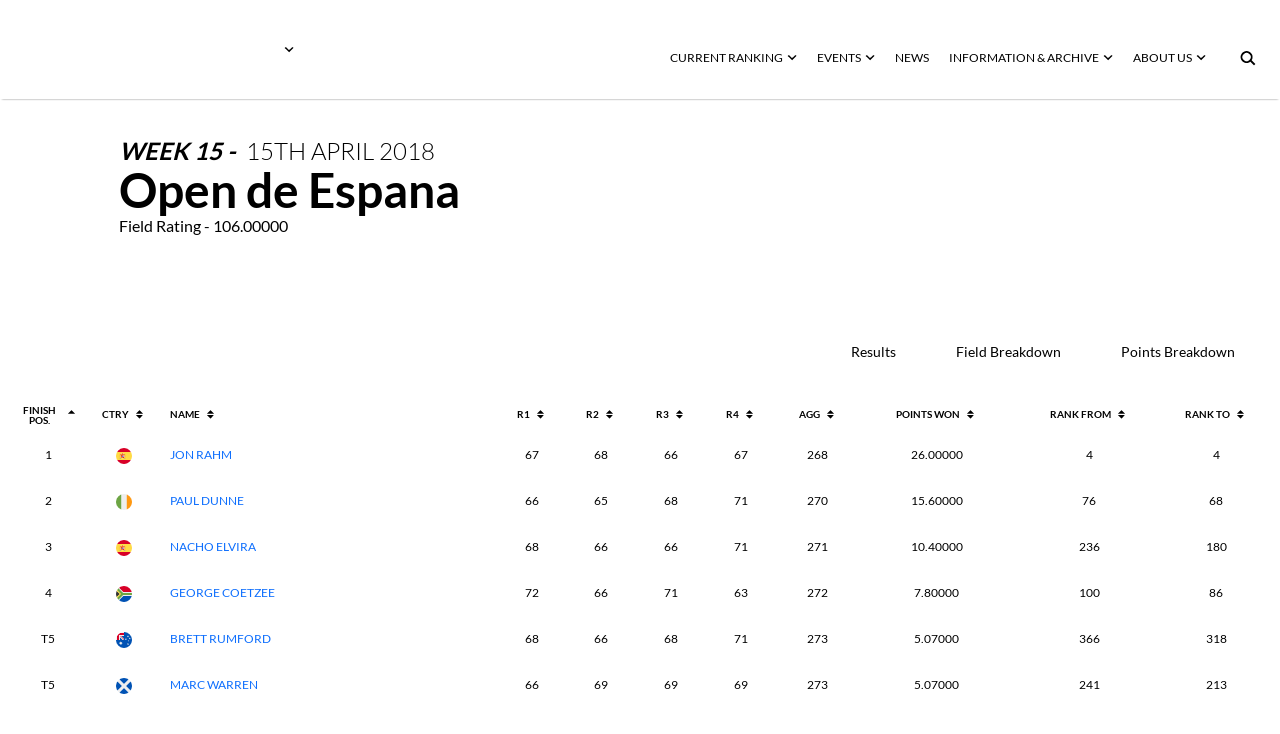

--- FILE ---
content_type: text/html; charset=utf-8
request_url: https://www.owgr.com/events/6948
body_size: 49673
content:
<!DOCTYPE html><html data-theme="dark" style="color-scheme:dark"><head><meta charSet="utf-8" data-next-head=""/><meta name="viewport" content="width=device-width" data-next-head=""/><meta name="viewport" content="width=device-width, initial-scale=1.0, maximum-scale=1.0, user-scalable=no, viewport-fit=cover"/><title data-next-head="">Official World Golf Ranking</title><meta name="robots" content="index,follow" data-next-head=""/><meta name="description" content="ELIGIBLE TOURS. OFFICIAL WORLD GOLF RANKING FOUNDERS. STAY IN TOUCH. © 2022 - OFFICIAL WORLD GOLF RANKING." data-next-head=""/><meta name="twitter:card" content="summary_large_image" data-next-head=""/><meta property="og:title" content="Official World Golf Ranking" data-next-head=""/><meta property="og:description" content="ELIGIBLE TOURS. OFFICIAL WORLD GOLF RANKING FOUNDERS. STAY IN TOUCH. © 2022 - OFFICIAL WORLD GOLF RANKING." data-next-head=""/><meta property="og:url" content="/events/6948" data-next-head=""/><meta property="og:type" content="website" data-next-head=""/><meta property="og:image" content="https://assets-us-01.kc-usercontent.com:443/00be6aeb-6ab1-00f0-f77a-4c8f38e69314/5fb270e5-5598-4bdd-8eda-57eb1580f5a7/android-chrome-512x512.png" data-next-head=""/><meta property="og:image:width" content="2134" data-next-head=""/><meta property="og:image:height" content="2134" data-next-head=""/><meta property="og:site_name" content="OWGR" data-next-head=""/><meta name="apple-mobile-web-app-capable" content="yes"/><meta name="apple-mobile-web-app-status-bar-style" content="black-translucent"/><meta name="format-detection" content="telephone=no"/><link rel="apple-touch-icon" sizes="180x180" href="/apple-touch-icon.png"/><link rel="icon" type="image/png" sizes="32x32" href="/favicon-32x32.png"/><link rel="icon" type="image/png" sizes="16x16" href="/favicon-16x16.png"/><link rel="manifest" href="/site.webmanifest" crossorigin="use-credentials"/><link data-next-font="" rel="preconnect" href="/" crossorigin="anonymous"/><link rel="preload" href="/_next/static/css/6d51e656bb437352.css" as="style"/><link rel="preload" href="/_next/static/css/4eba743aa54459ce.css" as="style"/><link rel="preload" href="/_next/static/css/cf5d7e9ae3e839ac.css" as="style"/><link rel="preload" href="/_next/static/css/627f3a46dbfa8863.css" as="style"/><link rel="stylesheet" href="/_next/static/css/6d51e656bb437352.css" data-n-g=""/><link rel="stylesheet" href="/_next/static/css/4eba743aa54459ce.css" data-n-p=""/><link rel="stylesheet" href="/_next/static/css/cf5d7e9ae3e839ac.css" data-n-p=""/><link rel="stylesheet" href="/_next/static/css/627f3a46dbfa8863.css" data-n-p=""/><noscript data-n-css=""></noscript><script defer="" noModule="" src="/_next/static/chunks/polyfills-42372ed130431b0a.js"></script><script src="/_next/static/chunks/webpack-7804018e4bbaf55b.js" defer=""></script><script src="/_next/static/chunks/framework-70b267e62cb32d0c.js" defer=""></script><script src="/_next/static/chunks/main-3a8704a907eb92d6.js" defer=""></script><script src="/_next/static/chunks/pages/_app-32b4d154ae628db2.js" defer=""></script><script src="/_next/static/chunks/2bd5674f-a8777069ec13cb97.js" defer=""></script><script src="/_next/static/chunks/07c2d338-5621f2f38810398a.js" defer=""></script><script src="/_next/static/chunks/389-480d9366af68ecc9.js" defer=""></script><script src="/_next/static/chunks/246-eb5e45bc67003462.js" defer=""></script><script src="/_next/static/chunks/112-856ce58bc2f56824.js" defer=""></script><script src="/_next/static/chunks/pages/events/%5Bslug%5D-7b479f85cb3fada6.js" defer=""></script><script src="/_next/static/xWD73BHL7AWOtsxWISxb-/_buildManifest.js" defer=""></script><script src="/_next/static/xWD73BHL7AWOtsxWISxb-/_ssgManifest.js" defer=""></script>
                              <script>!function(e){var n="https://s.go-mpulse.net/boomerang/";if("False"=="True")e.BOOMR_config=e.BOOMR_config||{},e.BOOMR_config.PageParams=e.BOOMR_config.PageParams||{},e.BOOMR_config.PageParams.pci=!0,n="https://s2.go-mpulse.net/boomerang/";if(window.BOOMR_API_key="Z33ZL-2SQYV-X8K7F-7PN5Q-4TSH5",function(){function e(){if(!o){var e=document.createElement("script");e.id="boomr-scr-as",e.src=window.BOOMR.url,e.async=!0,i.parentNode.appendChild(e),o=!0}}function t(e){o=!0;var n,t,a,r,d=document,O=window;if(window.BOOMR.snippetMethod=e?"if":"i",t=function(e,n){var t=d.createElement("script");t.id=n||"boomr-if-as",t.src=window.BOOMR.url,BOOMR_lstart=(new Date).getTime(),e=e||d.body,e.appendChild(t)},!window.addEventListener&&window.attachEvent&&navigator.userAgent.match(/MSIE [67]\./))return window.BOOMR.snippetMethod="s",void t(i.parentNode,"boomr-async");a=document.createElement("IFRAME"),a.src="about:blank",a.title="",a.role="presentation",a.loading="eager",r=(a.frameElement||a).style,r.width=0,r.height=0,r.border=0,r.display="none",i.parentNode.appendChild(a);try{O=a.contentWindow,d=O.document.open()}catch(_){n=document.domain,a.src="javascript:var d=document.open();d.domain='"+n+"';void(0);",O=a.contentWindow,d=O.document.open()}if(n)d._boomrl=function(){this.domain=n,t()},d.write("<bo"+"dy onload='document._boomrl();'>");else if(O._boomrl=function(){t()},O.addEventListener)O.addEventListener("load",O._boomrl,!1);else if(O.attachEvent)O.attachEvent("onload",O._boomrl);d.close()}function a(e){window.BOOMR_onload=e&&e.timeStamp||(new Date).getTime()}if(!window.BOOMR||!window.BOOMR.version&&!window.BOOMR.snippetExecuted){window.BOOMR=window.BOOMR||{},window.BOOMR.snippetStart=(new Date).getTime(),window.BOOMR.snippetExecuted=!0,window.BOOMR.snippetVersion=12,window.BOOMR.url=n+"Z33ZL-2SQYV-X8K7F-7PN5Q-4TSH5";var i=document.currentScript||document.getElementsByTagName("script")[0],o=!1,r=document.createElement("link");if(r.relList&&"function"==typeof r.relList.supports&&r.relList.supports("preload")&&"as"in r)window.BOOMR.snippetMethod="p",r.href=window.BOOMR.url,r.rel="preload",r.as="script",r.addEventListener("load",e),r.addEventListener("error",function(){t(!0)}),setTimeout(function(){if(!o)t(!0)},3e3),BOOMR_lstart=(new Date).getTime(),i.parentNode.appendChild(r);else t(!1);if(window.addEventListener)window.addEventListener("load",a,!1);else if(window.attachEvent)window.attachEvent("onload",a)}}(),"".length>0)if(e&&"performance"in e&&e.performance&&"function"==typeof e.performance.setResourceTimingBufferSize)e.performance.setResourceTimingBufferSize();!function(){if(BOOMR=e.BOOMR||{},BOOMR.plugins=BOOMR.plugins||{},!BOOMR.plugins.AK){var n=""=="true"?1:0,t="",a="clpzkvyxgqvj22lq45xa-f-672080658-clientnsv4-s.akamaihd.net",i="false"=="true"?2:1,o={"ak.v":"39","ak.cp":"1326502","ak.ai":parseInt("887864",10),"ak.ol":"0","ak.cr":9,"ak.ipv":4,"ak.proto":"h2","ak.rid":"1a158185","ak.r":42312,"ak.a2":n,"ak.m":"j","ak.n":"essl","ak.bpcip":"18.223.149.0","ak.cport":56536,"ak.gh":"23.52.41.135","ak.quicv":"","ak.tlsv":"tls1.3","ak.0rtt":"","ak.0rtt.ed":"","ak.csrc":"-","ak.acc":"","ak.t":"1769006958","ak.ak":"hOBiQwZUYzCg5VSAfCLimQ==r/a2wmmFq4sYtz+ovxfS+UV6Qmf7r6+plUv2pPHiB9RV/kI1woJuWrcc5Dlvg4xwGNe00PHmtzG5FwhZLy0W/N8wQV/UpM5W3Pl2RLOhoGaM6k6WuIFgWJYKh/0snDFDPZXA09lzeEI4OwOxj5nYINrrhOy78pZ0fvRsw4zUiKBUCGLpydjeFQSmvHyLxeZoJHzDey0xwSvSYoU0rU/++pTvFWesYpzbCMpxxvieE/3z8JzZSiqkPQaK6aI6tCLbR+qLqmGww7pafz86Qwu02kPYdpDtt5sYd53dYXcXf89W+Z3vwkO1EwBhMG1L5kNUvV2sjb+gncHR1UjVSfF3+YlOVpPjqALABXzig1o9OSBxvQ7FZyx8iIrJN15JZ8zso8haGx4XL5bg3GU68+piGOTroyO2dnPRJznAJUZMO8c=","ak.pv":"11","ak.dpoabenc":"","ak.tf":i};if(""!==t)o["ak.ruds"]=t;var r={i:!1,av:function(n){var t="http.initiator";if(n&&(!n[t]||"spa_hard"===n[t]))o["ak.feo"]=void 0!==e.aFeoApplied?1:0,BOOMR.addVar(o)},rv:function(){var e=["ak.bpcip","ak.cport","ak.cr","ak.csrc","ak.gh","ak.ipv","ak.m","ak.n","ak.ol","ak.proto","ak.quicv","ak.tlsv","ak.0rtt","ak.0rtt.ed","ak.r","ak.acc","ak.t","ak.tf"];BOOMR.removeVar(e)}};BOOMR.plugins.AK={akVars:o,akDNSPreFetchDomain:a,init:function(){if(!r.i){var e=BOOMR.subscribe;e("before_beacon",r.av,null,null),e("onbeacon",r.rv,null,null),r.i=!0}return this},is_complete:function(){return!0}}}}()}(window);</script></head><body><link rel="preload" as="image" href="https://react-circle-flags.pages.dev/es.svg"/><link rel="preload" as="image" href="https://react-circle-flags.pages.dev/ie.svg"/><link rel="preload" as="image" href="https://react-circle-flags.pages.dev/za.svg"/><link rel="preload" as="image" href="https://react-circle-flags.pages.dev/au.svg"/><link rel="preload" as="image" href="https://react-circle-flags.pages.dev/gb-sct.svg"/><link rel="preload" as="image" href="https://react-circle-flags.pages.dev/se.svg"/><link rel="preload" as="image" href="https://react-circle-flags.pages.dev/jp.svg"/><link rel="preload" as="image" href="https://react-circle-flags.pages.dev/fr.svg"/><link rel="preload" as="image" href="https://react-circle-flags.pages.dev/de.svg"/><link rel="preload" as="image" href="https://react-circle-flags.pages.dev/gb-eng.svg"/><link rel="preload" as="image" href="https://react-circle-flags.pages.dev/ae.svg"/><link rel="preload" as="image" href="https://react-circle-flags.pages.dev/kr.svg"/><link rel="preload" as="image" href="https://react-circle-flags.pages.dev/us.svg"/><link rel="preload" as="image" href="https://react-circle-flags.pages.dev/it.svg"/><link rel="preload" as="image" href="https://react-circle-flags.pages.dev/fi.svg"/><link rel="preload" as="image" href="https://react-circle-flags.pages.dev/be.svg"/><link rel="preload" as="image" href="https://react-circle-flags.pages.dev/cl.svg"/><link rel="preload" as="image" href="https://react-circle-flags.pages.dev/at.svg"/><link rel="preload" as="image" href="https://react-circle-flags.pages.dev/cn.svg"/><link rel="preload" as="image" href="https://react-circle-flags.pages.dev/dk.svg"/><link rel="preload" as="image" href="https://react-circle-flags.pages.dev/my.svg"/><link rel="preload" as="image" href="https://react-circle-flags.pages.dev/gb-wls.svg"/><link rel="preload" as="image" href="https://react-circle-flags.pages.dev/pt.svg"/><link rel="preload" as="image" href="https://react-circle-flags.pages.dev/ca.svg"/><link rel="preload" as="image" href="https://react-circle-flags.pages.dev/th.svg"/><link rel="preload" as="image" href="https://react-circle-flags.pages.dev/py.svg"/><link rel="preload" as="image" href="https://react-circle-flags.pages.dev/ar.svg"/><link rel="preload" as="image" href="https://react-circle-flags.pages.dev/nz.svg"/><link rel="preload" as="image" href="https://react-circle-flags.pages.dev/is.svg"/><div id="__next"><script>((e,i,s,u,m,a,l,h)=>{let d=document.documentElement,w=["light","dark"];function p(n){(Array.isArray(e)?e:[e]).forEach(y=>{let k=y==="class",S=k&&a?m.map(f=>a[f]||f):m;k?(d.classList.remove(...S),d.classList.add(a&&a[n]?a[n]:n)):d.setAttribute(y,n)}),R(n)}function R(n){h&&w.includes(n)&&(d.style.colorScheme=n)}function c(){return window.matchMedia("(prefers-color-scheme: dark)").matches?"dark":"light"}if(u)p(u);else try{let n=localStorage.getItem(i)||s,y=l&&n==="system"?c():n;p(y)}catch(n){}})("data-theme","theme","dark",null,["light","dark"],null,true,true)</script><div id="app-layout"><div><style data-emotion="css 14yoxd">.css-14yoxd{z-index:1200;}</style><style data-emotion="css 14yoxd">.css-14yoxd{z-index:1200;}</style></div><div class="header_header__w2BOs 
    undefined 
    header_header__background__94sVO"><div class="header_logo__container__NcxQ_"><div class="header_logo__header__fvpOW
            " role="button" tabindex="0"><div class="header_logo__image__lb60O"><span style="box-sizing:border-box;display:block;overflow:hidden;width:initial;height:initial;background:none;opacity:1;border:0;margin:0;padding:0;position:absolute;top:0;left:0;bottom:0;right:0"><img src="[data-uri]" decoding="async" data-nimg="fill" style="position:absolute;top:0;left:0;bottom:0;right:0;box-sizing:border-box;padding:0;border:none;margin:auto;display:block;width:0;height:0;min-width:100%;max-width:100%;min-height:100%;max-height:100%;object-fit:contain"/><noscript><img loading="lazy" decoding="async" data-nimg="fill" style="position:absolute;top:0;left:0;bottom:0;right:0;box-sizing:border-box;padding:0;border:none;margin:auto;display:block;width:0;height:0;min-width:100%;max-width:100%;min-height:100%;max-height:100%;object-fit:contain" src="https://assets-us-01.kc-usercontent.com:443/00be6aeb-6ab1-00f0-f77a-4c8f38e69314/9e1c569a-7ba8-4526-a63e-46606202ac01/OWGR-Primary-CMYK-rev.png"/></noscript></span></div></div><div role="button" tabindex="0" class="otherWorldRankings_nav__button__hYdxl   "><div><svg xmlns="http://www.w3.org/2000/svg" fill="none" viewBox="0 0 9 6" class="otherWorldRankings_nav__icon__VLz2X"><path d="m8.355.888.25.248-4 3.97-4-3.97.25-.248a1.066 1.066 0 0 1 1.5 0l2.25 2.233L6.855.888a1.066 1.066 0 0 1 1.5 0"></path></svg></div><div class="otherWorldRankings_nav__menu__gso_Z " role="none" tabindex="-1"></div></div></div><div class="header_menu__Ac4ox"><div class="header_menu__container__rm9_X "><div role="button" tabindex="0" class="webNavbarLink_nav__button__OktaB  "><div>CURRENT RANKING<svg xmlns="http://www.w3.org/2000/svg" fill="none" viewBox="0 0 9 6" class="webNavbarLink_nav__icon__Ch1oq"><path d="m8.355.888.25.248-4 3.97-4-3.97.25-.248a1.066 1.066 0 0 1 1.5 0l2.25 2.233L6.855.888a1.066 1.066 0 0 1 1.5 0"></path></svg></div><div class="webNavbarLink_nav__menu__TA6xA " role="none" tabindex="-1"></div></div><div role="button" tabindex="0" class="webNavbarLink_nav__button__OktaB  "><div>EVENTS<svg xmlns="http://www.w3.org/2000/svg" fill="none" viewBox="0 0 9 6" class="webNavbarLink_nav__icon__Ch1oq"><path d="m8.355.888.25.248-4 3.97-4-3.97.25-.248a1.066 1.066 0 0 1 1.5 0l2.25 2.233L6.855.888a1.066 1.066 0 0 1 1.5 0"></path></svg></div><div class="webNavbarLink_nav__menu__TA6xA " role="none" tabindex="-1"></div></div><div class="webNavbarLink_nav__button__OktaB 
         
        
        " role="menu" tabindex="0"><a tabindex="-1" role="menuitem" href="/news">NEWS </a></div><div role="button" tabindex="0" class="webNavbarLink_nav__button__OktaB  "><div>INFORMATION &amp; ARCHIVE<svg xmlns="http://www.w3.org/2000/svg" fill="none" viewBox="0 0 9 6" class="webNavbarLink_nav__icon__Ch1oq"><path d="m8.355.888.25.248-4 3.97-4-3.97.25-.248a1.066 1.066 0 0 1 1.5 0l2.25 2.233L6.855.888a1.066 1.066 0 0 1 1.5 0"></path></svg></div><div class="webNavbarLink_nav__menu__TA6xA " role="none" tabindex="-1"></div></div><div role="button" tabindex="0" class="webNavbarLink_nav__button__OktaB  "><div>ABOUT US<svg xmlns="http://www.w3.org/2000/svg" fill="none" viewBox="0 0 9 6" class="webNavbarLink_nav__icon__Ch1oq"><path d="m8.355.888.25.248-4 3.97-4-3.97.25-.248a1.066 1.066 0 0 1 1.5 0l2.25 2.233L6.855.888a1.066 1.066 0 0 1 1.5 0"></path></svg></div><div class="webNavbarLink_nav__menu__TA6xA " role="none" tabindex="-1"></div></div><button type="button" aria-label="button" tabindex="0" title="Search" class="iconButton_icon__button__dwnu5 undefined"><svg xmlns="http://www.w3.org/2000/svg" width="16" height="16" viewBox="0 0 17 16" class="searchButton_icon__web__JR4M5"><path fill-rule="evenodd" d="M10.086 10.086a4.364 4.364 0 1 0-6.172-6.172 4.364 4.364 0 0 0 6.172 6.172m2.239.401a6.364 6.364 0 1 0-1.347 1.481l3.945 3.946 1.414-1.414z" clip-rule="evenodd"></path></svg></button></div></div></div><div class="app_container__search__Rdd_t"></div><div class="content__container container-fluid"><div class="justify-content-center row"><div class="content"><div id="a38cc06b-d947-4b07-b72d-49b26def45ff" data-kontent-item-id="a38cc06b-d947-4b07-b72d-49b26def45ff"><div data-kontent-element-codename="event_detail_title"><div class="justify-content-center row"><div class="wrapper "><div class="row"><div class="col-xxl-1 col-xl-1 col-lg-2 col-md-2 col-12"><div class="eventTitleComponent_image__wWHNU"><div class="tourLogo_container__hZgeo eventTitleComponent_horizontal__bMKpG"><div class="slick-slider slick-initialized"><div class="slick-list"><div class="slick-track" style="width:0%;left:NaN%"></div></div></div></div></div></div><div class="col-xxl-11 col-xl-11 col-lg-10 col-md-10 col-12"><div><span class="boldedString_content__bolded__kA1Fj eventTitleComponent_bolded__7c07I ">WEEK </span><span class="boldedString_content__bolded__kA1Fj eventTitleComponent_bolded__7c07I ">15 </span><span class="boldedString_content__bolded__kA1Fj eventTitleComponent_bolded__7c07I boldedString_gap__pU5yn">- </span><span class="boldedString_content__normal__F_0fD eventTitleComponent_bolded__7c07I">15TH </span><span class="boldedString_content__normal__F_0fD eventTitleComponent_bolded__7c07I">APRIL </span><span class="boldedString_content__normal__F_0fD eventTitleComponent_bolded__7c07I">2018 </span></div><div class="eventTitleComponent_name__vPfkJ">Open de Espana</div><div class="eventTitleComponent_rating__SmE_2">Field Rating - 106.00000</div></div></div></div></div></div></div><div id="372a1cbe-8357-4841-802b-bc046dd49687" data-kontent-item-id="372a1cbe-8357-4841-802b-bc046dd49687"><div data-kontent-element-codename="event_results_table"><div id="event_table" class="scroll-buffer"><div class="justify-content-center row"><div class="wrapper "><div class="topButtons_buttonsList__2RkjU undefined"><div class="topButtons_layer__UkZu_"><button class="undefined topButtons_active__CYUqm" type="button" aria-label="button">Results</button><button class="undefined topButtons_button__UeTxr" type="button" aria-label="button">Field Breakdown </button><button class="undefined topButtons_button__UeTxr" type="button" aria-label="button">Points Breakdown</button></div></div><div class="baseTable_info__scroll__VIeoW"><svg xmlns="http://www.w3.org/2000/svg" width="25" height="11" fill="none" class="baseTable_info__icon__xTSG8"><path fill="#FF9811" fill-rule="evenodd" d="m5.531 10.822.346-.339a1.413 1.413 0 0 0 0-2.029L2.766 5.411l3.11-3.044a1.413 1.413 0 0 0 0-2.029L5.532 0 0 5.41zM18.281.338 18.627 0l5.531 5.41-5.53 5.412-.347-.338a1.413 1.413 0 0 1 0-2.03l3.112-3.043-3.112-3.044a1.413 1.413 0 0 1 0-2.029M6 6.218 5 5.26l1-.957h12.222l.978.957-.978.956H6" clip-rule="evenodd"></path></svg></div><div class="baseTable_table__container__hoKjA undefined"><div class="baseTable_container__Gu_Jj "><table role="table" class="table-fixed baseTable_table__lihxH "><thead class="baseTable_table__head__udm7z undefined"><tr role="row"><th colSpan="1" role="columnheader" class="eventDetailsTableComponent_table__pos__header__yOSAL"><div class="headerItem_container__ZQZnd" style="cursor:pointer" role="button" tabindex="0">Finish Pos.<div class="headerItem_icon__container__yy7EH"><svg xmlns="http://www.w3.org/2000/svg" width="7" height="9" fill="none" class="headerItem_icon__SIvC9"><path d="m0 3.629 3.474-3.5 3.474 3.5zm6.948 1.414" clip-rule="evenodd"></path></svg></div></div></th><th colSpan="1" role="columnheader"><div class="headerItem_container__ZQZnd" style="cursor:pointer" role="button" tabindex="0">CTRY<div class="headerItem_icon__container__yy7EH"><svg xmlns="http://www.w3.org/2000/svg" width="7" height="9" fill="none" class="headerItem_icon__SIvC9"><path d="m0 3.629 3.474-3.5 3.474 3.5zm6.948 1.414-3.474 3.5L0 5.043z" clip-rule="evenodd"></path></svg></div></div></th><th colSpan="1" role="columnheader" class="table__text-header"><div class="headerItem_container__ZQZnd" style="cursor:pointer" role="button" tabindex="0">NAME<div class="headerItem_icon__container__yy7EH"><svg xmlns="http://www.w3.org/2000/svg" width="7" height="9" fill="none" class="headerItem_icon__SIvC9"><path d="m0 3.629 3.474-3.5 3.474 3.5zm6.948 1.414-3.474 3.5L0 5.043z" clip-rule="evenodd"></path></svg></div></div></th><th colSpan="1" role="columnheader"><div class="headerItem_container__ZQZnd" style="cursor:pointer" role="button" tabindex="0">R1<div class="headerItem_icon__container__yy7EH"><svg xmlns="http://www.w3.org/2000/svg" width="7" height="9" fill="none" class="headerItem_icon__SIvC9"><path d="m0 3.629 3.474-3.5 3.474 3.5zm6.948 1.414-3.474 3.5L0 5.043z" clip-rule="evenodd"></path></svg></div></div></th><th colSpan="1" role="columnheader"><div class="headerItem_container__ZQZnd" style="cursor:pointer" role="button" tabindex="0">R2<div class="headerItem_icon__container__yy7EH"><svg xmlns="http://www.w3.org/2000/svg" width="7" height="9" fill="none" class="headerItem_icon__SIvC9"><path d="m0 3.629 3.474-3.5 3.474 3.5zm6.948 1.414-3.474 3.5L0 5.043z" clip-rule="evenodd"></path></svg></div></div></th><th colSpan="1" role="columnheader"><div class="headerItem_container__ZQZnd" style="cursor:pointer" role="button" tabindex="0">R3<div class="headerItem_icon__container__yy7EH"><svg xmlns="http://www.w3.org/2000/svg" width="7" height="9" fill="none" class="headerItem_icon__SIvC9"><path d="m0 3.629 3.474-3.5 3.474 3.5zm6.948 1.414-3.474 3.5L0 5.043z" clip-rule="evenodd"></path></svg></div></div></th><th colSpan="1" role="columnheader"><div class="headerItem_container__ZQZnd" style="cursor:pointer" role="button" tabindex="0">R4<div class="headerItem_icon__container__yy7EH"><svg xmlns="http://www.w3.org/2000/svg" width="7" height="9" fill="none" class="headerItem_icon__SIvC9"><path d="m0 3.629 3.474-3.5 3.474 3.5zm6.948 1.414-3.474 3.5L0 5.043z" clip-rule="evenodd"></path></svg></div></div></th><th colSpan="1" role="columnheader"><div class="headerItem_container__ZQZnd" style="cursor:pointer" role="button" tabindex="0">AGG<div class="headerItem_icon__container__yy7EH"><svg xmlns="http://www.w3.org/2000/svg" width="7" height="9" fill="none" class="headerItem_icon__SIvC9"><path d="m0 3.629 3.474-3.5 3.474 3.5zm6.948 1.414-3.474 3.5L0 5.043z" clip-rule="evenodd"></path></svg></div></div></th><th colSpan="1" role="columnheader"><div class="headerItem_container__ZQZnd" style="cursor:pointer" role="button" tabindex="0">POINTS WON<div class="headerItem_icon__container__yy7EH"><svg xmlns="http://www.w3.org/2000/svg" width="7" height="9" fill="none" class="headerItem_icon__SIvC9"><path d="m0 3.629 3.474-3.5 3.474 3.5zm6.948 1.414-3.474 3.5L0 5.043z" clip-rule="evenodd"></path></svg></div></div></th><th colSpan="1" role="columnheader"><div class="headerItem_container__ZQZnd" style="cursor:pointer" role="button" tabindex="0">RANK FROM<div class="headerItem_icon__container__yy7EH"><svg xmlns="http://www.w3.org/2000/svg" width="7" height="9" fill="none" class="headerItem_icon__SIvC9"><path d="m0 3.629 3.474-3.5 3.474 3.5zm6.948 1.414-3.474 3.5L0 5.043z" clip-rule="evenodd"></path></svg></div></div></th><th colSpan="1" role="columnheader"><div class="headerItem_container__ZQZnd" style="cursor:pointer" role="button" tabindex="0">RANK TO<div class="headerItem_icon__container__yy7EH"><svg xmlns="http://www.w3.org/2000/svg" width="7" height="9" fill="none" class="headerItem_icon__SIvC9"><path d="m0 3.629 3.474-3.5 3.474 3.5zm6.948 1.414-3.474 3.5L0 5.043z" clip-rule="evenodd"></path></svg></div></div></th></tr></thead><tbody role="rowgroup" class="baseTable_table__body__Y3jE7 undefined"><tr class="
                     
                     
                    
                    
                    
                    " role="row"><td role="cell" class="table__default-column eventDetailsTableComponent_table__pos__zzpr_">1</td><td role="cell" class="table__default-column eventDetailsTableComponent_table__ctry__pGZYY"><div class="countryCell_icon__jq_A9"><div><img data-testid="circle-country-flag" height="16" title=" " src="https://react-circle-flags.pages.dev/es.svg"/></div></div></td><td role="cell" class="table__text-column eventDetailsTableComponent_table__name__OUUC6"><a class="textLink_container__Ap2bK undefined" href="/playerprofile/jon-rahm-19195"><div class="table__link-column">Jon Rahm</div></a></td><td role="cell" class="table__default-column eventDetailsTableComponent_table__round__qQL83">67</td><td role="cell" class="table__default-column eventDetailsTableComponent_table__round__qQL83">68</td><td role="cell" class="table__default-column eventDetailsTableComponent_table__round__qQL83">66</td><td role="cell" class="table__default-column eventDetailsTableComponent_table__round__qQL83">67</td><td role="cell" class="table__default-column">268</td><td role="cell" class="table__default-column">26.00000</td><td role="cell" class="table__default-column">4</td><td role="cell" class="table__default-column">4</td></tr><tr class="
                     
                     
                    
                    
                    
                    " role="row"><td role="cell" class="table__default-column eventDetailsTableComponent_table__pos__zzpr_">2</td><td role="cell" class="table__default-column eventDetailsTableComponent_table__ctry__pGZYY"><div class="countryCell_icon__jq_A9"><div><img data-testid="circle-country-flag" height="16" title=" " src="https://react-circle-flags.pages.dev/ie.svg"/></div></div></td><td role="cell" class="table__text-column eventDetailsTableComponent_table__name__OUUC6"><a class="textLink_container__Ap2bK undefined" href="/playerprofile/paul-dunne-18736"><div class="table__link-column">Paul Dunne</div></a></td><td role="cell" class="table__default-column eventDetailsTableComponent_table__round__qQL83">66</td><td role="cell" class="table__default-column eventDetailsTableComponent_table__round__qQL83">65</td><td role="cell" class="table__default-column eventDetailsTableComponent_table__round__qQL83">68</td><td role="cell" class="table__default-column eventDetailsTableComponent_table__round__qQL83">71</td><td role="cell" class="table__default-column">270</td><td role="cell" class="table__default-column">15.60000</td><td role="cell" class="table__default-column">76</td><td role="cell" class="table__default-column">68</td></tr><tr class="
                     
                     
                    
                    
                    
                    " role="row"><td role="cell" class="table__default-column eventDetailsTableComponent_table__pos__zzpr_">3</td><td role="cell" class="table__default-column eventDetailsTableComponent_table__ctry__pGZYY"><div class="countryCell_icon__jq_A9"><div><img data-testid="circle-country-flag" height="16" title=" " src="https://react-circle-flags.pages.dev/es.svg"/></div></div></td><td role="cell" class="table__text-column eventDetailsTableComponent_table__name__OUUC6"><a class="textLink_container__Ap2bK undefined" href="/playerprofile/nacho-elvira-12988"><div class="table__link-column">Nacho Elvira</div></a></td><td role="cell" class="table__default-column eventDetailsTableComponent_table__round__qQL83">68</td><td role="cell" class="table__default-column eventDetailsTableComponent_table__round__qQL83">66</td><td role="cell" class="table__default-column eventDetailsTableComponent_table__round__qQL83">66</td><td role="cell" class="table__default-column eventDetailsTableComponent_table__round__qQL83">71</td><td role="cell" class="table__default-column">271</td><td role="cell" class="table__default-column">10.40000</td><td role="cell" class="table__default-column">236</td><td role="cell" class="table__default-column">180</td></tr><tr class="
                     
                     
                    
                    
                    
                    " role="row"><td role="cell" class="table__default-column eventDetailsTableComponent_table__pos__zzpr_">4</td><td role="cell" class="table__default-column eventDetailsTableComponent_table__ctry__pGZYY"><div class="countryCell_icon__jq_A9"><div><img data-testid="circle-country-flag" height="16" title=" " src="https://react-circle-flags.pages.dev/za.svg"/></div></div></td><td role="cell" class="table__text-column eventDetailsTableComponent_table__name__OUUC6"><a class="textLink_container__Ap2bK undefined" href="/playerprofile/george-coetzee-10884"><div class="table__link-column">George Coetzee</div></a></td><td role="cell" class="table__default-column eventDetailsTableComponent_table__round__qQL83">72</td><td role="cell" class="table__default-column eventDetailsTableComponent_table__round__qQL83">66</td><td role="cell" class="table__default-column eventDetailsTableComponent_table__round__qQL83">71</td><td role="cell" class="table__default-column eventDetailsTableComponent_table__round__qQL83">63</td><td role="cell" class="table__default-column">272</td><td role="cell" class="table__default-column">7.80000</td><td role="cell" class="table__default-column">100</td><td role="cell" class="table__default-column">86</td></tr><tr class="
                     
                     
                    
                    
                    
                    " role="row"><td role="cell" class="table__default-column eventDetailsTableComponent_table__pos__zzpr_">T5</td><td role="cell" class="table__default-column eventDetailsTableComponent_table__ctry__pGZYY"><div class="countryCell_icon__jq_A9"><div><img data-testid="circle-country-flag" height="16" title=" " src="https://react-circle-flags.pages.dev/au.svg"/></div></div></td><td role="cell" class="table__text-column eventDetailsTableComponent_table__name__OUUC6"><a class="textLink_container__Ap2bK undefined" href="/playerprofile/brett-rumford-6255"><div class="table__link-column">Brett Rumford</div></a></td><td role="cell" class="table__default-column eventDetailsTableComponent_table__round__qQL83">68</td><td role="cell" class="table__default-column eventDetailsTableComponent_table__round__qQL83">66</td><td role="cell" class="table__default-column eventDetailsTableComponent_table__round__qQL83">68</td><td role="cell" class="table__default-column eventDetailsTableComponent_table__round__qQL83">71</td><td role="cell" class="table__default-column">273</td><td role="cell" class="table__default-column">5.07000</td><td role="cell" class="table__default-column">366</td><td role="cell" class="table__default-column">318</td></tr><tr class="
                     
                     
                    
                    
                    
                    " role="row"><td role="cell" class="table__default-column eventDetailsTableComponent_table__pos__zzpr_">T5</td><td role="cell" class="table__default-column eventDetailsTableComponent_table__ctry__pGZYY"><div class="countryCell_icon__jq_A9"><div><img data-testid="circle-country-flag" height="16" title=" " src="https://react-circle-flags.pages.dev/gb-sct.svg"/></div></div></td><td role="cell" class="table__text-column eventDetailsTableComponent_table__name__OUUC6"><a class="textLink_container__Ap2bK undefined" href="/playerprofile/marc-warren-7567"><div class="table__link-column">Marc Warren</div></a></td><td role="cell" class="table__default-column eventDetailsTableComponent_table__round__qQL83">66</td><td role="cell" class="table__default-column eventDetailsTableComponent_table__round__qQL83">69</td><td role="cell" class="table__default-column eventDetailsTableComponent_table__round__qQL83">69</td><td role="cell" class="table__default-column eventDetailsTableComponent_table__round__qQL83">69</td><td role="cell" class="table__default-column">273</td><td role="cell" class="table__default-column">5.07000</td><td role="cell" class="table__default-column">241</td><td role="cell" class="table__default-column">213</td></tr><tr class="
                     
                     
                    
                    
                    
                    " role="row"><td role="cell" class="table__default-column eventDetailsTableComponent_table__pos__zzpr_">T5</td><td role="cell" class="table__default-column eventDetailsTableComponent_table__ctry__pGZYY"><div class="countryCell_icon__jq_A9"><div><img data-testid="circle-country-flag" height="16" title=" " src="https://react-circle-flags.pages.dev/es.svg"/></div></div></td><td role="cell" class="table__text-column eventDetailsTableComponent_table__name__OUUC6"><a class="textLink_container__Ap2bK undefined" href="/playerprofile/jorge-campillo-14016"><div class="table__link-column">Jorge Campillo</div></a></td><td role="cell" class="table__default-column eventDetailsTableComponent_table__round__qQL83">70</td><td role="cell" class="table__default-column eventDetailsTableComponent_table__round__qQL83">67</td><td role="cell" class="table__default-column eventDetailsTableComponent_table__round__qQL83">67</td><td role="cell" class="table__default-column eventDetailsTableComponent_table__round__qQL83">69</td><td role="cell" class="table__default-column">273</td><td role="cell" class="table__default-column">5.07000</td><td role="cell" class="table__default-column">103</td><td role="cell" class="table__default-column">92</td></tr><tr class="
                     
                     
                    
                    
                    
                    " role="row"><td role="cell" class="table__default-column eventDetailsTableComponent_table__pos__zzpr_">T5</td><td role="cell" class="table__default-column eventDetailsTableComponent_table__ctry__pGZYY"><div class="countryCell_icon__jq_A9"><div><img data-testid="circle-country-flag" height="16" title=" " src="https://react-circle-flags.pages.dev/se.svg"/></div></div></td><td role="cell" class="table__text-column eventDetailsTableComponent_table__name__OUUC6"><a class="textLink_container__Ap2bK undefined" href="/playerprofile/henric-sturehed-20148"><div class="table__link-column">Henric Sturehed</div></a></td><td role="cell" class="table__default-column eventDetailsTableComponent_table__round__qQL83">67</td><td role="cell" class="table__default-column eventDetailsTableComponent_table__round__qQL83">68</td><td role="cell" class="table__default-column eventDetailsTableComponent_table__round__qQL83">66</td><td role="cell" class="table__default-column eventDetailsTableComponent_table__round__qQL83">72</td><td role="cell" class="table__default-column">273</td><td role="cell" class="table__default-column">5.07000</td><td role="cell" class="table__default-column">645</td><td role="cell" class="table__default-column">492</td></tr><tr class="
                     
                     
                    
                    
                    
                    " role="row"><td role="cell" class="table__default-column eventDetailsTableComponent_table__pos__zzpr_">T9</td><td role="cell" class="table__default-column eventDetailsTableComponent_table__ctry__pGZYY"><div class="countryCell_icon__jq_A9"><div><img data-testid="circle-country-flag" height="16" title=" " src="https://react-circle-flags.pages.dev/jp.svg"/></div></div></td><td role="cell" class="table__text-column eventDetailsTableComponent_table__name__OUUC6"><a class="textLink_container__Ap2bK undefined" href="/playerprofile/hideto-tanihara-7046"><div class="table__link-column">Hideto Tanihara</div></a></td><td role="cell" class="table__default-column eventDetailsTableComponent_table__round__qQL83">70</td><td role="cell" class="table__default-column eventDetailsTableComponent_table__round__qQL83">70</td><td role="cell" class="table__default-column eventDetailsTableComponent_table__round__qQL83">67</td><td role="cell" class="table__default-column eventDetailsTableComponent_table__round__qQL83">67</td><td role="cell" class="table__default-column">274</td><td role="cell" class="table__default-column">3.64000</td><td role="cell" class="table__default-column">84</td><td role="cell" class="table__default-column">85</td></tr><tr class="
                     
                     
                    
                    
                    
                    " role="row"><td role="cell" class="table__default-column eventDetailsTableComponent_table__pos__zzpr_">T9</td><td role="cell" class="table__default-column eventDetailsTableComponent_table__ctry__pGZYY"><div class="countryCell_icon__jq_A9"><div><img data-testid="circle-country-flag" height="16" title=" " src="https://react-circle-flags.pages.dev/fr.svg"/></div></div></td><td role="cell" class="table__text-column eventDetailsTableComponent_table__name__OUUC6"><a class="textLink_container__Ap2bK undefined" href="/playerprofile/julien-guerrier-10201"><div class="table__link-column">Julien Guerrier</div></a></td><td role="cell" class="table__default-column eventDetailsTableComponent_table__round__qQL83">67</td><td role="cell" class="table__default-column eventDetailsTableComponent_table__round__qQL83">69</td><td role="cell" class="table__default-column eventDetailsTableComponent_table__round__qQL83">74</td><td role="cell" class="table__default-column eventDetailsTableComponent_table__round__qQL83">64</td><td role="cell" class="table__default-column">274</td><td role="cell" class="table__default-column">3.64000</td><td role="cell" class="table__default-column">177</td><td role="cell" class="table__default-column">165</td></tr><tr class="
                     
                     
                    
                    
                    
                    " role="row"><td role="cell" class="table__default-column eventDetailsTableComponent_table__pos__zzpr_">T9</td><td role="cell" class="table__default-column eventDetailsTableComponent_table__ctry__pGZYY"><div class="countryCell_icon__jq_A9"><div><img data-testid="circle-country-flag" height="16" title=" " src="https://react-circle-flags.pages.dev/za.svg"/></div></div></td><td role="cell" class="table__text-column eventDetailsTableComponent_table__name__OUUC6"><a class="textLink_container__Ap2bK undefined" href="/playerprofile/jacques-kruyswijk-16896"><div class="table__link-column">Jacques Kruyswijk</div></a></td><td role="cell" class="table__default-column eventDetailsTableComponent_table__round__qQL83">69</td><td role="cell" class="table__default-column eventDetailsTableComponent_table__round__qQL83">70</td><td role="cell" class="table__default-column eventDetailsTableComponent_table__round__qQL83">66</td><td role="cell" class="table__default-column eventDetailsTableComponent_table__round__qQL83">69</td><td role="cell" class="table__default-column">274</td><td role="cell" class="table__default-column">3.64000</td><td role="cell" class="table__default-column">305</td><td role="cell" class="table__default-column">261</td></tr><tr class="
                     
                     
                    
                    
                    
                    " role="row"><td role="cell" class="table__default-column eventDetailsTableComponent_table__pos__zzpr_">T12</td><td role="cell" class="table__default-column eventDetailsTableComponent_table__ctry__pGZYY"><div class="countryCell_icon__jq_A9"><div><img data-testid="circle-country-flag" height="16" title=" " src="https://react-circle-flags.pages.dev/jp.svg"/></div></div></td><td role="cell" class="table__text-column eventDetailsTableComponent_table__name__OUUC6"><a class="textLink_container__Ap2bK undefined" href="/playerprofile/yusaku-miyazato-7031"><div class="table__link-column">Yusaku Miyazato</div></a></td><td role="cell" class="table__default-column eventDetailsTableComponent_table__round__qQL83">69</td><td role="cell" class="table__default-column eventDetailsTableComponent_table__round__qQL83">68</td><td role="cell" class="table__default-column eventDetailsTableComponent_table__round__qQL83">72</td><td role="cell" class="table__default-column eventDetailsTableComponent_table__round__qQL83">66</td><td role="cell" class="table__default-column">275</td><td role="cell" class="table__default-column">2.38667</td><td role="cell" class="table__default-column">60</td><td role="cell" class="table__default-column">61</td></tr><tr class="
                     
                     
                    
                    
                    
                    " role="row"><td role="cell" class="table__default-column eventDetailsTableComponent_table__pos__zzpr_">T12</td><td role="cell" class="table__default-column eventDetailsTableComponent_table__ctry__pGZYY"><div class="countryCell_icon__jq_A9"><div><img data-testid="circle-country-flag" height="16" title=" " src="https://react-circle-flags.pages.dev/es.svg"/></div></div></td><td role="cell" class="table__text-column eventDetailsTableComponent_table__name__OUUC6"><a class="textLink_container__Ap2bK undefined" href="/playerprofile/alejandro-canizares-11509"><div class="table__link-column">Alejandro Canizares</div></a></td><td role="cell" class="table__default-column eventDetailsTableComponent_table__round__qQL83">72</td><td role="cell" class="table__default-column eventDetailsTableComponent_table__round__qQL83">67</td><td role="cell" class="table__default-column eventDetailsTableComponent_table__round__qQL83">70</td><td role="cell" class="table__default-column eventDetailsTableComponent_table__round__qQL83">66</td><td role="cell" class="table__default-column">275</td><td role="cell" class="table__default-column">2.38667</td><td role="cell" class="table__default-column">287</td><td role="cell" class="table__default-column">272</td></tr><tr class="
                     
                     
                    
                    
                    
                    " role="row"><td role="cell" class="table__default-column eventDetailsTableComponent_table__pos__zzpr_">T12</td><td role="cell" class="table__default-column eventDetailsTableComponent_table__ctry__pGZYY"><div class="countryCell_icon__jq_A9"><div><img data-testid="circle-country-flag" height="16" title=" " src="https://react-circle-flags.pages.dev/de.svg"/></div></div></td><td role="cell" class="table__text-column eventDetailsTableComponent_table__name__OUUC6"><a class="textLink_container__Ap2bK undefined" href="/playerprofile/maximilian-kieffer-12317"><div class="table__link-column">Maximilian Kieffer</div></a></td><td role="cell" class="table__default-column eventDetailsTableComponent_table__round__qQL83">69</td><td role="cell" class="table__default-column eventDetailsTableComponent_table__round__qQL83">67</td><td role="cell" class="table__default-column eventDetailsTableComponent_table__round__qQL83">69</td><td role="cell" class="table__default-column eventDetailsTableComponent_table__round__qQL83">70</td><td role="cell" class="table__default-column">275</td><td role="cell" class="table__default-column">2.38667</td><td role="cell" class="table__default-column">334</td><td role="cell" class="table__default-column">310</td></tr><tr class="
                     
                     
                    
                    
                    
                    " role="row"><td role="cell" class="table__default-column eventDetailsTableComponent_table__pos__zzpr_">T12</td><td role="cell" class="table__default-column eventDetailsTableComponent_table__ctry__pGZYY"><div class="countryCell_icon__jq_A9"><div><img data-testid="circle-country-flag" height="16" title=" " src="https://react-circle-flags.pages.dev/gb-eng.svg"/></div></div></td><td role="cell" class="table__text-column eventDetailsTableComponent_table__name__OUUC6"><a class="textLink_container__Ap2bK undefined" href="/playerprofile/andrew-johnston-14666"><div class="table__link-column">Andrew Johnston</div></a></td><td role="cell" class="table__default-column eventDetailsTableComponent_table__round__qQL83">68</td><td role="cell" class="table__default-column eventDetailsTableComponent_table__round__qQL83">68</td><td role="cell" class="table__default-column eventDetailsTableComponent_table__round__qQL83">69</td><td role="cell" class="table__default-column eventDetailsTableComponent_table__round__qQL83">70</td><td role="cell" class="table__default-column">275</td><td role="cell" class="table__default-column">2.38667</td><td role="cell" class="table__default-column">130</td><td role="cell" class="table__default-column">132</td></tr><tr class="
                     
                     
                    
                    
                    
                    " role="row"><td role="cell" class="table__default-column eventDetailsTableComponent_table__pos__zzpr_">T12</td><td role="cell" class="table__default-column eventDetailsTableComponent_table__ctry__pGZYY"><div class="countryCell_icon__jq_A9"><div><img data-testid="circle-country-flag" height="16" title=" " src="https://react-circle-flags.pages.dev/ae.svg"/></div></div></td><td role="cell" class="table__text-column eventDetailsTableComponent_table__name__OUUC6"><a class="textLink_container__Ap2bK undefined" href="/playerprofile/adrian-otaegui-14975"><div class="table__link-column">Adrian Otaegui</div></a></td><td role="cell" class="table__default-column eventDetailsTableComponent_table__round__qQL83">69</td><td role="cell" class="table__default-column eventDetailsTableComponent_table__round__qQL83">70</td><td role="cell" class="table__default-column eventDetailsTableComponent_table__round__qQL83">70</td><td role="cell" class="table__default-column eventDetailsTableComponent_table__round__qQL83">66</td><td role="cell" class="table__default-column">275</td><td role="cell" class="table__default-column">2.38667</td><td role="cell" class="table__default-column">154</td><td role="cell" class="table__default-column">146</td></tr><tr class="
                     
                     
                    
                    
                    
                    " role="row"><td role="cell" class="table__default-column eventDetailsTableComponent_table__pos__zzpr_">T12</td><td role="cell" class="table__default-column eventDetailsTableComponent_table__ctry__pGZYY"><div class="countryCell_icon__jq_A9"><div><img data-testid="circle-country-flag" height="16" title=" " src="https://react-circle-flags.pages.dev/fr.svg"/></div></div></td><td role="cell" class="table__text-column eventDetailsTableComponent_table__name__OUUC6"><a class="textLink_container__Ap2bK undefined" href="/playerprofile/sebastien-gros-16650"><div class="table__link-column">Sebastien Gros</div></a></td><td role="cell" class="table__default-column eventDetailsTableComponent_table__round__qQL83">73</td><td role="cell" class="table__default-column eventDetailsTableComponent_table__round__qQL83">67</td><td role="cell" class="table__default-column eventDetailsTableComponent_table__round__qQL83">71</td><td role="cell" class="table__default-column eventDetailsTableComponent_table__round__qQL83">64</td><td role="cell" class="table__default-column">275</td><td role="cell" class="table__default-column">2.38667</td><td role="cell" class="table__default-column">871</td><td role="cell" class="table__default-column">763</td></tr><tr class="
                     
                     
                    
                    
                    
                    " role="row"><td role="cell" class="table__default-column eventDetailsTableComponent_table__pos__zzpr_">T12</td><td role="cell" class="table__default-column eventDetailsTableComponent_table__ctry__pGZYY"><div class="countryCell_icon__jq_A9"><div><img data-testid="circle-country-flag" height="16" title=" " src="https://react-circle-flags.pages.dev/kr.svg"/></div></div></td><td role="cell" class="table__text-column eventDetailsTableComponent_table__name__OUUC6"><a class="textLink_container__Ap2bK undefined" href="/playerprofile/rakhyun-cho-18340"><div class="table__link-column">Rakhyun Cho</div></a></td><td role="cell" class="table__default-column eventDetailsTableComponent_table__round__qQL83">73</td><td role="cell" class="table__default-column eventDetailsTableComponent_table__round__qQL83">64</td><td role="cell" class="table__default-column eventDetailsTableComponent_table__round__qQL83">73</td><td role="cell" class="table__default-column eventDetailsTableComponent_table__round__qQL83">65</td><td role="cell" class="table__default-column">275</td><td role="cell" class="table__default-column">2.38667</td><td role="cell" class="table__default-column">857</td><td role="cell" class="table__default-column">710</td></tr><tr class="
                     
                     
                    
                    
                    
                    " role="row"><td role="cell" class="table__default-column eventDetailsTableComponent_table__pos__zzpr_">T12</td><td role="cell" class="table__default-column eventDetailsTableComponent_table__ctry__pGZYY"><div class="countryCell_icon__jq_A9"><div><img data-testid="circle-country-flag" height="16" title=" " src="https://react-circle-flags.pages.dev/gb-eng.svg"/></div></div></td><td role="cell" class="table__text-column eventDetailsTableComponent_table__name__OUUC6"><a class="textLink_container__Ap2bK undefined" href="/playerprofile/aaron-rai-18554"><div class="table__link-column">Aaron Rai</div></a></td><td role="cell" class="table__default-column eventDetailsTableComponent_table__round__qQL83">67</td><td role="cell" class="table__default-column eventDetailsTableComponent_table__round__qQL83">71</td><td role="cell" class="table__default-column eventDetailsTableComponent_table__round__qQL83">66</td><td role="cell" class="table__default-column eventDetailsTableComponent_table__round__qQL83">71</td><td role="cell" class="table__default-column">275</td><td role="cell" class="table__default-column">2.38667</td><td role="cell" class="table__default-column">191</td><td role="cell" class="table__default-column">182</td></tr><tr class="
                     
                     
                    
                    
                    
                    " role="row"><td role="cell" class="table__default-column eventDetailsTableComponent_table__pos__zzpr_">T12</td><td role="cell" class="table__default-column eventDetailsTableComponent_table__ctry__pGZYY"><div class="countryCell_icon__jq_A9"><div><img data-testid="circle-country-flag" height="16" title=" " src="https://react-circle-flags.pages.dev/es.svg"/></div></div></td><td role="cell" class="table__text-column eventDetailsTableComponent_table__name__OUUC6"><a class="textLink_container__Ap2bK undefined" href="/playerprofile/victor-pastor-rufian-24133"><div class="table__link-column">Victor Pastor Rufian</div></a></td><td role="cell" class="table__default-column eventDetailsTableComponent_table__round__qQL83">67</td><td role="cell" class="table__default-column eventDetailsTableComponent_table__round__qQL83">72</td><td role="cell" class="table__default-column eventDetailsTableComponent_table__round__qQL83">69</td><td role="cell" class="table__default-column eventDetailsTableComponent_table__round__qQL83">67</td><td role="cell" class="table__default-column">275</td><td role="cell" class="table__default-column">2.38667</td><td role="cell" class="table__default-column">1958</td><td role="cell" class="table__default-column">1166</td></tr><tr class="
                     
                     
                    
                    
                    
                    " role="row"><td role="cell" class="table__default-column eventDetailsTableComponent_table__pos__zzpr_">T21</td><td role="cell" class="table__default-column eventDetailsTableComponent_table__ctry__pGZYY"><div class="countryCell_icon__jq_A9"><div><img data-testid="circle-country-flag" height="16" title=" " src="https://react-circle-flags.pages.dev/us.svg"/></div></div></td><td role="cell" class="table__text-column eventDetailsTableComponent_table__name__OUUC6"><a class="textLink_container__Ap2bK undefined" href="/playerprofile/seungsu-han-8046"><div class="table__link-column">Seungsu Han</div></a></td><td role="cell" class="table__default-column eventDetailsTableComponent_table__round__qQL83">70</td><td role="cell" class="table__default-column eventDetailsTableComponent_table__round__qQL83">69</td><td role="cell" class="table__default-column eventDetailsTableComponent_table__round__qQL83">68</td><td role="cell" class="table__default-column eventDetailsTableComponent_table__round__qQL83">69</td><td role="cell" class="table__default-column">276</td><td role="cell" class="table__default-column">1.46857</td><td role="cell" class="table__default-column">82</td><td role="cell" class="table__default-column">87</td></tr><tr class="
                     
                     
                    
                    
                    
                    " role="row"><td role="cell" class="table__default-column eventDetailsTableComponent_table__pos__zzpr_">T21</td><td role="cell" class="table__default-column eventDetailsTableComponent_table__ctry__pGZYY"><div class="countryCell_icon__jq_A9"><div><img data-testid="circle-country-flag" height="16" title=" " src="https://react-circle-flags.pages.dev/es.svg"/></div></div></td><td role="cell" class="table__text-column eventDetailsTableComponent_table__name__OUUC6"><a class="textLink_container__Ap2bK undefined" href="/playerprofile/pablo-larrazabal-9133"><div class="table__link-column">Pablo Larrazabal</div></a></td><td role="cell" class="table__default-column eventDetailsTableComponent_table__round__qQL83">71</td><td role="cell" class="table__default-column eventDetailsTableComponent_table__round__qQL83">65</td><td role="cell" class="table__default-column eventDetailsTableComponent_table__round__qQL83">73</td><td role="cell" class="table__default-column eventDetailsTableComponent_table__round__qQL83">67</td><td role="cell" class="table__default-column">276</td><td role="cell" class="table__default-column">1.46857</td><td role="cell" class="table__default-column">119</td><td role="cell" class="table__default-column">118</td></tr><tr class="
                     
                     
                    
                    
                    
                    " role="row"><td role="cell" class="table__default-column eventDetailsTableComponent_table__pos__zzpr_">T21</td><td role="cell" class="table__default-column eventDetailsTableComponent_table__ctry__pGZYY"><div class="countryCell_icon__jq_A9"><div><img data-testid="circle-country-flag" height="16" title=" " src="https://react-circle-flags.pages.dev/it.svg"/></div></div></td><td role="cell" class="table__text-column eventDetailsTableComponent_table__name__OUUC6"><a class="textLink_container__Ap2bK undefined" href="/playerprofile/andrea-pavan-12177"><div class="table__link-column">Andrea Pavan</div></a></td><td role="cell" class="table__default-column eventDetailsTableComponent_table__round__qQL83">71</td><td role="cell" class="table__default-column eventDetailsTableComponent_table__round__qQL83">67</td><td role="cell" class="table__default-column eventDetailsTableComponent_table__round__qQL83">72</td><td role="cell" class="table__default-column eventDetailsTableComponent_table__round__qQL83">66</td><td role="cell" class="table__default-column">276</td><td role="cell" class="table__default-column">1.46857</td><td role="cell" class="table__default-column">610</td><td role="cell" class="table__default-column">572</td></tr><tr class="
                     
                     
                    
                    
                    
                    " role="row"><td role="cell" class="table__default-column eventDetailsTableComponent_table__pos__zzpr_">T21</td><td role="cell" class="table__default-column eventDetailsTableComponent_table__ctry__pGZYY"><div class="countryCell_icon__jq_A9"><div><img data-testid="circle-country-flag" height="16" title=" " src="https://react-circle-flags.pages.dev/fi.svg"/></div></div></td><td role="cell" class="table__text-column eventDetailsTableComponent_table__name__OUUC6"><a class="textLink_container__Ap2bK undefined" href="/playerprofile/tapio-pulkkanen-13139"><div class="table__link-column">Tapio Pulkkanen</div></a></td><td role="cell" class="table__default-column eventDetailsTableComponent_table__round__qQL83">75</td><td role="cell" class="table__default-column eventDetailsTableComponent_table__round__qQL83">65</td><td role="cell" class="table__default-column eventDetailsTableComponent_table__round__qQL83">69</td><td role="cell" class="table__default-column eventDetailsTableComponent_table__round__qQL83">67</td><td role="cell" class="table__default-column">276</td><td role="cell" class="table__default-column">1.46857</td><td role="cell" class="table__default-column">201</td><td role="cell" class="table__default-column">200</td></tr><tr class="
                     
                     
                    
                    
                    
                    " role="row"><td role="cell" class="table__default-column eventDetailsTableComponent_table__pos__zzpr_">T21</td><td role="cell" class="table__default-column eventDetailsTableComponent_table__ctry__pGZYY"><div class="countryCell_icon__jq_A9"><div><img data-testid="circle-country-flag" height="16" title=" " src="https://react-circle-flags.pages.dev/gb-eng.svg"/></div></div></td><td role="cell" class="table__text-column eventDetailsTableComponent_table__name__OUUC6"><a class="textLink_container__Ap2bK undefined" href="/playerprofile/andy-sullivan-15326"><div class="table__link-column">Andy Sullivan</div></a></td><td role="cell" class="table__default-column eventDetailsTableComponent_table__round__qQL83">75</td><td role="cell" class="table__default-column eventDetailsTableComponent_table__round__qQL83">63</td><td role="cell" class="table__default-column eventDetailsTableComponent_table__round__qQL83">65</td><td role="cell" class="table__default-column eventDetailsTableComponent_table__round__qQL83">73</td><td role="cell" class="table__default-column">276</td><td role="cell" class="table__default-column">1.46857</td><td role="cell" class="table__default-column">148</td><td role="cell" class="table__default-column">142</td></tr><tr class="
                     
                     
                    
                    
                    
                    " role="row"><td role="cell" class="table__default-column eventDetailsTableComponent_table__pos__zzpr_">T21</td><td role="cell" class="table__default-column eventDetailsTableComponent_table__ctry__pGZYY"><div class="countryCell_icon__jq_A9"><div><img data-testid="circle-country-flag" height="16" title=" " src="https://react-circle-flags.pages.dev/it.svg"/></div></div></td><td role="cell" class="table__text-column eventDetailsTableComponent_table__name__OUUC6"><a class="textLink_container__Ap2bK undefined" href="/playerprofile/renato-paratore-16549"><div class="table__link-column">Renato Paratore</div></a></td><td role="cell" class="table__default-column eventDetailsTableComponent_table__round__qQL83">70</td><td role="cell" class="table__default-column eventDetailsTableComponent_table__round__qQL83">70</td><td role="cell" class="table__default-column eventDetailsTableComponent_table__round__qQL83">68</td><td role="cell" class="table__default-column eventDetailsTableComponent_table__round__qQL83">68</td><td role="cell" class="table__default-column">276</td><td role="cell" class="table__default-column">1.46857</td><td role="cell" class="table__default-column">162</td><td role="cell" class="table__default-column">162</td></tr><tr class="
                     
                     
                    
                    
                    
                    " role="row"><td role="cell" class="table__default-column eventDetailsTableComponent_table__pos__zzpr_">T21</td><td role="cell" class="table__default-column eventDetailsTableComponent_table__ctry__pGZYY"><div class="countryCell_icon__jq_A9"><div><img data-testid="circle-country-flag" height="16" title=" " src="https://react-circle-flags.pages.dev/za.svg"/></div></div></td><td role="cell" class="table__text-column eventDetailsTableComponent_table__name__OUUC6"><a class="textLink_container__Ap2bK undefined" href="/playerprofile/erik-van-rooyen-17550"><div class="table__link-column">Erik van Rooyen</div></a></td><td role="cell" class="table__default-column eventDetailsTableComponent_table__round__qQL83">67</td><td role="cell" class="table__default-column eventDetailsTableComponent_table__round__qQL83">71</td><td role="cell" class="table__default-column eventDetailsTableComponent_table__round__qQL83">70</td><td role="cell" class="table__default-column eventDetailsTableComponent_table__round__qQL83">68</td><td role="cell" class="table__default-column">276</td><td role="cell" class="table__default-column">1.46857</td><td role="cell" class="table__default-column">158</td><td role="cell" class="table__default-column">156</td></tr><tr class="
                     
                     
                    
                    
                    
                    " role="row"><td role="cell" class="table__default-column eventDetailsTableComponent_table__pos__zzpr_">T28</td><td role="cell" class="table__default-column eventDetailsTableComponent_table__ctry__pGZYY"><div class="countryCell_icon__jq_A9"><div><img data-testid="circle-country-flag" height="16" title=" " src="https://react-circle-flags.pages.dev/be.svg"/></div></div></td><td role="cell" class="table__text-column eventDetailsTableComponent_table__name__OUUC6"><a class="textLink_container__Ap2bK undefined" href="/playerprofile/nicolas-colsaerts-6893"><div class="table__link-column">Nicolas Colsaerts</div></a></td><td role="cell" class="table__default-column eventDetailsTableComponent_table__round__qQL83">71</td><td role="cell" class="table__default-column eventDetailsTableComponent_table__round__qQL83">67</td><td role="cell" class="table__default-column eventDetailsTableComponent_table__round__qQL83">71</td><td role="cell" class="table__default-column eventDetailsTableComponent_table__round__qQL83">68</td><td role="cell" class="table__default-column">277</td><td role="cell" class="table__default-column">1.20666</td><td role="cell" class="table__default-column">140</td><td role="cell" class="table__default-column">138</td></tr><tr class="
                     
                     
                    
                    
                    
                    " role="row"><td role="cell" class="table__default-column eventDetailsTableComponent_table__pos__zzpr_">T28</td><td role="cell" class="table__default-column eventDetailsTableComponent_table__ctry__pGZYY"><div class="countryCell_icon__jq_A9"><div><img data-testid="circle-country-flag" height="16" title=" " src="https://react-circle-flags.pages.dev/gb-eng.svg"/></div></div></td><td role="cell" class="table__text-column eventDetailsTableComponent_table__name__OUUC6"><a class="textLink_container__Ap2bK undefined" href="/playerprofile/robert-rock-7895"><div class="table__link-column">Robert Rock</div></a></td><td role="cell" class="table__default-column eventDetailsTableComponent_table__round__qQL83">70</td><td role="cell" class="table__default-column eventDetailsTableComponent_table__round__qQL83">65</td><td role="cell" class="table__default-column eventDetailsTableComponent_table__round__qQL83">71</td><td role="cell" class="table__default-column eventDetailsTableComponent_table__round__qQL83">71</td><td role="cell" class="table__default-column">277</td><td role="cell" class="table__default-column">1.20666</td><td role="cell" class="table__default-column">235</td><td role="cell" class="table__default-column">231</td></tr><tr class="
                     
                     
                    
                    
                    
                    " role="row"><td role="cell" class="table__default-column eventDetailsTableComponent_table__pos__zzpr_">T28</td><td role="cell" class="table__default-column eventDetailsTableComponent_table__ctry__pGZYY"><div class="countryCell_icon__jq_A9"><div><img data-testid="circle-country-flag" height="16" title=" " src="https://react-circle-flags.pages.dev/cl.svg"/></div></div></td><td role="cell" class="table__text-column eventDetailsTableComponent_table__name__OUUC6"><a class="textLink_container__Ap2bK undefined" href="/playerprofile/felipe-aguilar-8135"><div class="table__link-column">Felipe Aguilar</div></a></td><td role="cell" class="table__default-column eventDetailsTableComponent_table__round__qQL83">72</td><td role="cell" class="table__default-column eventDetailsTableComponent_table__round__qQL83">66</td><td role="cell" class="table__default-column eventDetailsTableComponent_table__round__qQL83">70</td><td role="cell" class="table__default-column eventDetailsTableComponent_table__round__qQL83">69</td><td role="cell" class="table__default-column">277</td><td role="cell" class="table__default-column">1.20666</td><td role="cell" class="table__default-column">473</td><td role="cell" class="table__default-column">451</td></tr><tr class="
                     
                     
                    
                    
                    
                    " role="row"><td role="cell" class="table__default-column eventDetailsTableComponent_table__pos__zzpr_">T28</td><td role="cell" class="table__default-column eventDetailsTableComponent_table__ctry__pGZYY"><div class="countryCell_icon__jq_A9"><div><img data-testid="circle-country-flag" height="16" title=" " src="https://react-circle-flags.pages.dev/at.svg"/></div></div></td><td role="cell" class="table__text-column eventDetailsTableComponent_table__name__OUUC6"><a class="textLink_container__Ap2bK undefined" href="/playerprofile/matthias-schwab-15016"><div class="table__link-column">Matthias Schwab</div></a></td><td role="cell" class="table__default-column eventDetailsTableComponent_table__round__qQL83">67</td><td role="cell" class="table__default-column eventDetailsTableComponent_table__round__qQL83">71</td><td role="cell" class="table__default-column eventDetailsTableComponent_table__round__qQL83">69</td><td role="cell" class="table__default-column eventDetailsTableComponent_table__round__qQL83">70</td><td role="cell" class="table__default-column">277</td><td role="cell" class="table__default-column">1.20666</td><td role="cell" class="table__default-column">386</td><td role="cell" class="table__default-column">363</td></tr><tr class="
                     
                     
                    
                    
                    
                    " role="row"><td role="cell" class="table__default-column eventDetailsTableComponent_table__pos__zzpr_">T28</td><td role="cell" class="table__default-column eventDetailsTableComponent_table__ctry__pGZYY"><div class="countryCell_icon__jq_A9"><div><img data-testid="circle-country-flag" height="16" title=" " src="https://react-circle-flags.pages.dev/za.svg"/></div></div></td><td role="cell" class="table__text-column eventDetailsTableComponent_table__name__OUUC6"><a class="textLink_container__Ap2bK undefined" href="/playerprofile/christiaan-bezuidenhout-18103"><div class="table__link-column">Christiaan Bezuidenhout</div></a></td><td role="cell" class="table__default-column eventDetailsTableComponent_table__round__qQL83">69</td><td role="cell" class="table__default-column eventDetailsTableComponent_table__round__qQL83">71</td><td role="cell" class="table__default-column eventDetailsTableComponent_table__round__qQL83">71</td><td role="cell" class="table__default-column eventDetailsTableComponent_table__round__qQL83">66</td><td role="cell" class="table__default-column">277</td><td role="cell" class="table__default-column">1.20666</td><td role="cell" class="table__default-column">599</td><td role="cell" class="table__default-column">567</td></tr><tr class="
                     
                     
                    
                    
                    
                    " role="row"><td role="cell" class="table__default-column eventDetailsTableComponent_table__pos__zzpr_">T28</td><td role="cell" class="table__default-column eventDetailsTableComponent_table__ctry__pGZYY"><div class="countryCell_icon__jq_A9"><div><img data-testid="circle-country-flag" height="16" title=" " src="https://react-circle-flags.pages.dev/gb-eng.svg"/></div></div></td><td role="cell" class="table__text-column eventDetailsTableComponent_table__name__OUUC6"><a class="textLink_container__Ap2bK undefined" href="/playerprofile/callum-shinkwin-18244"><div class="table__link-column">Callum Shinkwin</div></a></td><td role="cell" class="table__default-column eventDetailsTableComponent_table__round__qQL83">67</td><td role="cell" class="table__default-column eventDetailsTableComponent_table__round__qQL83">67</td><td role="cell" class="table__default-column eventDetailsTableComponent_table__round__qQL83">72</td><td role="cell" class="table__default-column eventDetailsTableComponent_table__round__qQL83">71</td><td role="cell" class="table__default-column">277</td><td role="cell" class="table__default-column">1.20666</td><td role="cell" class="table__default-column">193</td><td role="cell" class="table__default-column">194</td></tr><tr class="
                     
                     
                    
                    
                    
                    " role="row"><td role="cell" class="table__default-column eventDetailsTableComponent_table__pos__zzpr_">T34</td><td role="cell" class="table__default-column eventDetailsTableComponent_table__ctry__pGZYY"><div class="countryCell_icon__jq_A9"><div><img data-testid="circle-country-flag" height="16" title=" " src="https://react-circle-flags.pages.dev/za.svg"/></div></div></td><td role="cell" class="table__text-column eventDetailsTableComponent_table__name__OUUC6"><a class="textLink_container__Ap2bK undefined" href="/playerprofile/richard-sterne-7049"><div class="table__link-column">Richard Sterne</div></a></td><td role="cell" class="table__default-column eventDetailsTableComponent_table__round__qQL83">68</td><td role="cell" class="table__default-column eventDetailsTableComponent_table__round__qQL83">70</td><td role="cell" class="table__default-column eventDetailsTableComponent_table__round__qQL83">72</td><td role="cell" class="table__default-column eventDetailsTableComponent_table__round__qQL83">68</td><td role="cell" class="table__default-column">278</td><td role="cell" class="table__default-column">0.00000</td><td role="cell" class="table__default-column">156</td><td role="cell" class="table__default-column">164</td></tr><tr class="
                     
                     
                    
                    
                    
                    " role="row"><td role="cell" class="table__default-column eventDetailsTableComponent_table__pos__zzpr_">T34</td><td role="cell" class="table__default-column eventDetailsTableComponent_table__ctry__pGZYY"><div class="countryCell_icon__jq_A9"><div><img data-testid="circle-country-flag" height="16" title=" " src="https://react-circle-flags.pages.dev/fr.svg"/></div></div></td><td role="cell" class="table__text-column eventDetailsTableComponent_table__name__OUUC6"><a class="textLink_container__Ap2bK undefined" href="/playerprofile/mike-lorenzo-vera-9675"><div class="table__link-column">Mike Lorenzo-Vera</div></a></td><td role="cell" class="table__default-column eventDetailsTableComponent_table__round__qQL83">69</td><td role="cell" class="table__default-column eventDetailsTableComponent_table__round__qQL83">68</td><td role="cell" class="table__default-column eventDetailsTableComponent_table__round__qQL83">73</td><td role="cell" class="table__default-column eventDetailsTableComponent_table__round__qQL83">68</td><td role="cell" class="table__default-column">278</td><td role="cell" class="table__default-column">0.00000</td><td role="cell" class="table__default-column">141</td><td role="cell" class="table__default-column">150</td></tr><tr class="
                     
                     
                    
                    
                    
                    " role="row"><td role="cell" class="table__default-column eventDetailsTableComponent_table__pos__zzpr_">T34</td><td role="cell" class="table__default-column eventDetailsTableComponent_table__ctry__pGZYY"><div class="countryCell_icon__jq_A9"><div><img data-testid="circle-country-flag" height="16" title=" " src="https://react-circle-flags.pages.dev/cn.svg"/></div></div></td><td role="cell" class="table__text-column eventDetailsTableComponent_table__name__OUUC6"><a class="textLink_container__Ap2bK undefined" href="/playerprofile/wu-ashun-11763"><div class="table__link-column">Wu Ashun</div></a></td><td role="cell" class="table__default-column eventDetailsTableComponent_table__round__qQL83">70</td><td role="cell" class="table__default-column eventDetailsTableComponent_table__round__qQL83">70</td><td role="cell" class="table__default-column eventDetailsTableComponent_table__round__qQL83">67</td><td role="cell" class="table__default-column eventDetailsTableComponent_table__round__qQL83">71</td><td role="cell" class="table__default-column">278</td><td role="cell" class="table__default-column">0.00000</td><td role="cell" class="table__default-column">321</td><td role="cell" class="table__default-column">331</td></tr><tr class="
                     
                     
                    
                    
                    
                    " role="row"><td role="cell" class="table__default-column eventDetailsTableComponent_table__pos__zzpr_">T34</td><td role="cell" class="table__default-column eventDetailsTableComponent_table__ctry__pGZYY"><div class="countryCell_icon__jq_A9"><div><img data-testid="circle-country-flag" height="16" title=" " src="https://react-circle-flags.pages.dev/it.svg"/></div></div></td><td role="cell" class="table__text-column eventDetailsTableComponent_table__name__OUUC6"><a class="textLink_container__Ap2bK undefined" href="/playerprofile/nino-bertasio-13013"><div class="table__link-column">Nino Bertasio</div></a></td><td role="cell" class="table__default-column eventDetailsTableComponent_table__round__qQL83">69</td><td role="cell" class="table__default-column eventDetailsTableComponent_table__round__qQL83">70</td><td role="cell" class="table__default-column eventDetailsTableComponent_table__round__qQL83">70</td><td role="cell" class="table__default-column eventDetailsTableComponent_table__round__qQL83">69</td><td role="cell" class="table__default-column">278</td><td role="cell" class="table__default-column">0.00000</td><td role="cell" class="table__default-column">262</td><td role="cell" class="table__default-column">266</td></tr><tr class="
                     
                     
                    
                    
                    
                    " role="row"><td role="cell" class="table__default-column eventDetailsTableComponent_table__pos__zzpr_">T34</td><td role="cell" class="table__default-column eventDetailsTableComponent_table__ctry__pGZYY"><div class="countryCell_icon__jq_A9"><div><img data-testid="circle-country-flag" height="16" title=" " src="https://react-circle-flags.pages.dev/dk.svg"/></div></div></td><td role="cell" class="table__text-column eventDetailsTableComponent_table__name__OUUC6"><a class="textLink_container__Ap2bK undefined" href="/playerprofile/jeff-winther-15680"><div class="table__link-column">Jeff Winther</div></a></td><td role="cell" class="table__default-column eventDetailsTableComponent_table__round__qQL83">69</td><td role="cell" class="table__default-column eventDetailsTableComponent_table__round__qQL83">67</td><td role="cell" class="table__default-column eventDetailsTableComponent_table__round__qQL83">71</td><td role="cell" class="table__default-column eventDetailsTableComponent_table__round__qQL83">71</td><td role="cell" class="table__default-column">278</td><td role="cell" class="table__default-column">0.00000</td><td role="cell" class="table__default-column">402</td><td role="cell" class="table__default-column">412</td></tr><tr class="
                     
                     
                    
                    
                    
                    " role="row"><td role="cell" class="table__default-column eventDetailsTableComponent_table__pos__zzpr_">T39</td><td role="cell" class="table__default-column eventDetailsTableComponent_table__ctry__pGZYY"><div class="countryCell_icon__jq_A9"><div><img data-testid="circle-country-flag" height="16" title=" " src="https://react-circle-flags.pages.dev/gb-eng.svg"/></div></div></td><td role="cell" class="table__text-column eventDetailsTableComponent_table__name__OUUC6"><a class="textLink_container__Ap2bK undefined" href="/playerprofile/david-howell-5718"><div class="table__link-column">David Howell</div></a></td><td role="cell" class="table__default-column eventDetailsTableComponent_table__round__qQL83">72</td><td role="cell" class="table__default-column eventDetailsTableComponent_table__round__qQL83">66</td><td role="cell" class="table__default-column eventDetailsTableComponent_table__round__qQL83">72</td><td role="cell" class="table__default-column eventDetailsTableComponent_table__round__qQL83">69</td><td role="cell" class="table__default-column">279</td><td role="cell" class="table__default-column">0.00000</td><td role="cell" class="table__default-column">783</td><td role="cell" class="table__default-column">805</td></tr><tr class="
                     
                     
                    
                    
                    
                    " role="row"><td role="cell" class="table__default-column eventDetailsTableComponent_table__pos__zzpr_">T39</td><td role="cell" class="table__default-column eventDetailsTableComponent_table__ctry__pGZYY"><div class="countryCell_icon__jq_A9"><div><img data-testid="circle-country-flag" height="16" title=" " src="https://react-circle-flags.pages.dev/es.svg"/></div></div></td><td role="cell" class="table__text-column eventDetailsTableComponent_table__name__OUUC6"><a class="textLink_container__Ap2bK undefined" href="/playerprofile/pedro-oriol-10248"><div class="table__link-column">Pedro Oriol</div></a></td><td role="cell" class="table__default-column eventDetailsTableComponent_table__round__qQL83">68</td><td role="cell" class="table__default-column eventDetailsTableComponent_table__round__qQL83">71</td><td role="cell" class="table__default-column eventDetailsTableComponent_table__round__qQL83">67</td><td role="cell" class="table__default-column eventDetailsTableComponent_table__round__qQL83">73</td><td role="cell" class="table__default-column">279</td><td role="cell" class="table__default-column">0.00000</td><td role="cell" class="table__default-column">258</td><td role="cell" class="table__default-column">273</td></tr><tr class="
                     
                     
                    
                    
                    
                    " role="row"><td role="cell" class="table__default-column eventDetailsTableComponent_table__pos__zzpr_">T39</td><td role="cell" class="table__default-column eventDetailsTableComponent_table__ctry__pGZYY"><div class="countryCell_icon__jq_A9"><div><img data-testid="circle-country-flag" height="16" title=" " src="https://react-circle-flags.pages.dev/it.svg"/></div></div></td><td role="cell" class="table__text-column eventDetailsTableComponent_table__name__OUUC6"><a class="textLink_container__Ap2bK undefined" href="/playerprofile/matteo-manassero-11460"><div class="table__link-column">Matteo Manassero</div></a></td><td role="cell" class="table__default-column eventDetailsTableComponent_table__round__qQL83">69</td><td role="cell" class="table__default-column eventDetailsTableComponent_table__round__qQL83">71</td><td role="cell" class="table__default-column eventDetailsTableComponent_table__round__qQL83">70</td><td role="cell" class="table__default-column eventDetailsTableComponent_table__round__qQL83">69</td><td role="cell" class="table__default-column">279</td><td role="cell" class="table__default-column">0.00000</td><td role="cell" class="table__default-column">448</td><td role="cell" class="table__default-column">455</td></tr><tr class="
                     
                     
                    
                    
                    
                    " role="row"><td role="cell" class="table__default-column eventDetailsTableComponent_table__pos__zzpr_">T39</td><td role="cell" class="table__default-column eventDetailsTableComponent_table__ctry__pGZYY"><div class="countryCell_icon__jq_A9"><div><img data-testid="circle-country-flag" height="16" title=" " src="https://react-circle-flags.pages.dev/se.svg"/></div></div></td><td role="cell" class="table__text-column eventDetailsTableComponent_table__name__OUUC6"><a class="textLink_container__Ap2bK undefined" href="/playerprofile/alexander-bjork-14775"><div class="table__link-column">Alexander Bjork</div></a></td><td role="cell" class="table__default-column eventDetailsTableComponent_table__round__qQL83">67</td><td role="cell" class="table__default-column eventDetailsTableComponent_table__round__qQL83">72</td><td role="cell" class="table__default-column eventDetailsTableComponent_table__round__qQL83">68</td><td role="cell" class="table__default-column eventDetailsTableComponent_table__round__qQL83">72</td><td role="cell" class="table__default-column">279</td><td role="cell" class="table__default-column">0.00000</td><td role="cell" class="table__default-column">122</td><td role="cell" class="table__default-column">123</td></tr><tr class="
                     
                     
                    
                    
                    
                    " role="row"><td role="cell" class="table__default-column eventDetailsTableComponent_table__pos__zzpr_">T39</td><td role="cell" class="table__default-column eventDetailsTableComponent_table__ctry__pGZYY"><div class="countryCell_icon__jq_A9"><div><img data-testid="circle-country-flag" height="16" title=" " src="https://react-circle-flags.pages.dev/za.svg"/></div></div></td><td role="cell" class="table__text-column eventDetailsTableComponent_table__name__OUUC6"><a class="textLink_container__Ap2bK undefined" href="/playerprofile/brandon-stone-15229"><div class="table__link-column">Brandon Stone</div></a></td><td role="cell" class="table__default-column eventDetailsTableComponent_table__round__qQL83">71</td><td role="cell" class="table__default-column eventDetailsTableComponent_table__round__qQL83">67</td><td role="cell" class="table__default-column eventDetailsTableComponent_table__round__qQL83">72</td><td role="cell" class="table__default-column eventDetailsTableComponent_table__round__qQL83">69</td><td role="cell" class="table__default-column">279</td><td role="cell" class="table__default-column">0.00000</td><td role="cell" class="table__default-column">246</td><td role="cell" class="table__default-column">251</td></tr><tr class="
                     
                     
                    
                    
                    
                    " role="row"><td role="cell" class="table__default-column eventDetailsTableComponent_table__pos__zzpr_">T39</td><td role="cell" class="table__default-column eventDetailsTableComponent_table__ctry__pGZYY"><div class="countryCell_icon__jq_A9"><div><img data-testid="circle-country-flag" height="16" title=" " src="https://react-circle-flags.pages.dev/es.svg"/></div></div></td><td role="cell" class="table__text-column eventDetailsTableComponent_table__name__OUUC6"><a class="textLink_container__Ap2bK undefined" href="/playerprofile/samuel-del-val-onaederra-15791"><div class="table__link-column">Samuel Del Val Onaederra</div></a></td><td role="cell" class="table__default-column eventDetailsTableComponent_table__round__qQL83">74</td><td role="cell" class="table__default-column eventDetailsTableComponent_table__round__qQL83">65</td><td role="cell" class="table__default-column eventDetailsTableComponent_table__round__qQL83">68</td><td role="cell" class="table__default-column eventDetailsTableComponent_table__round__qQL83">72</td><td role="cell" class="table__default-column">279</td><td role="cell" class="table__default-column">0.00000</td><td role="cell" class="table__default-column">731</td><td role="cell" class="table__default-column">736</td></tr><tr class="
                     
                     
                    
                    
                    
                    " role="row"><td role="cell" class="table__default-column eventDetailsTableComponent_table__pos__zzpr_">T39</td><td role="cell" class="table__default-column eventDetailsTableComponent_table__ctry__pGZYY"><div class="countryCell_icon__jq_A9"><div><img data-testid="circle-country-flag" height="16" title=" " src="https://react-circle-flags.pages.dev/gb-eng.svg"/></div></div></td><td role="cell" class="table__text-column eventDetailsTableComponent_table__name__OUUC6"><a class="textLink_container__Ap2bK undefined" href="/playerprofile/jonathan-thomson-22210"><div class="table__link-column">Jonathan Thomson</div></a></td><td role="cell" class="table__default-column eventDetailsTableComponent_table__round__qQL83">67</td><td role="cell" class="table__default-column eventDetailsTableComponent_table__round__qQL83">71</td><td role="cell" class="table__default-column eventDetailsTableComponent_table__round__qQL83">69</td><td role="cell" class="table__default-column eventDetailsTableComponent_table__round__qQL83">72</td><td role="cell" class="table__default-column">279</td><td role="cell" class="table__default-column">0.00000</td><td role="cell" class="table__default-column">674</td><td role="cell" class="table__default-column">673</td></tr><tr class="
                     
                     
                    
                    
                    
                    " role="row"><td role="cell" class="table__default-column eventDetailsTableComponent_table__pos__zzpr_">T46</td><td role="cell" class="table__default-column eventDetailsTableComponent_table__ctry__pGZYY"><div class="countryCell_icon__jq_A9"><div><img data-testid="circle-country-flag" height="16" title=" " src="https://react-circle-flags.pages.dev/au.svg"/></div></div></td><td role="cell" class="table__text-column eventDetailsTableComponent_table__name__OUUC6"><a class="textLink_container__Ap2bK undefined" href="/playerprofile/marcus-fraser-7070"><div class="table__link-column">Marcus Fraser</div></a></td><td role="cell" class="table__default-column eventDetailsTableComponent_table__round__qQL83">71</td><td role="cell" class="table__default-column eventDetailsTableComponent_table__round__qQL83">66</td><td role="cell" class="table__default-column eventDetailsTableComponent_table__round__qQL83">71</td><td role="cell" class="table__default-column eventDetailsTableComponent_table__round__qQL83">72</td><td role="cell" class="table__default-column">280</td><td role="cell" class="table__default-column">0.00000</td><td role="cell" class="table__default-column">302</td><td role="cell" class="table__default-column">320</td></tr><tr class="
                     
                     
                    
                    
                    
                    " role="row"><td role="cell" class="table__default-column eventDetailsTableComponent_table__pos__zzpr_">T46</td><td role="cell" class="table__default-column eventDetailsTableComponent_table__ctry__pGZYY"><div class="countryCell_icon__jq_A9"><div><img data-testid="circle-country-flag" height="16" title=" " src="https://react-circle-flags.pages.dev/fr.svg"/></div></div></td><td role="cell" class="table__text-column eventDetailsTableComponent_table__name__OUUC6"><a class="textLink_container__Ap2bK undefined" href="/playerprofile/gregory-bourdy-7932"><div class="table__link-column">Gregory Bourdy</div></a></td><td role="cell" class="table__default-column eventDetailsTableComponent_table__round__qQL83">70</td><td role="cell" class="table__default-column eventDetailsTableComponent_table__round__qQL83">67</td><td role="cell" class="table__default-column eventDetailsTableComponent_table__round__qQL83">71</td><td role="cell" class="table__default-column eventDetailsTableComponent_table__round__qQL83">72</td><td role="cell" class="table__default-column">280</td><td role="cell" class="table__default-column">0.00000</td><td role="cell" class="table__default-column">301</td><td role="cell" class="table__default-column">313</td></tr><tr class="
                     
                     
                    
                    
                    
                    " role="row"><td role="cell" class="table__default-column eventDetailsTableComponent_table__pos__zzpr_">T46</td><td role="cell" class="table__default-column eventDetailsTableComponent_table__ctry__pGZYY"><div class="countryCell_icon__jq_A9"><div><img data-testid="circle-country-flag" height="16" title=" " src="https://react-circle-flags.pages.dev/my.svg"/></div></div></td><td role="cell" class="table__text-column eventDetailsTableComponent_table__name__OUUC6"><a class="textLink_container__Ap2bK undefined" href="/playerprofile/gavin-green-12530"><div class="table__link-column">Gavin Green</div></a></td><td role="cell" class="table__default-column eventDetailsTableComponent_table__round__qQL83">71</td><td role="cell" class="table__default-column eventDetailsTableComponent_table__round__qQL83">68</td><td role="cell" class="table__default-column eventDetailsTableComponent_table__round__qQL83">71</td><td role="cell" class="table__default-column eventDetailsTableComponent_table__round__qQL83">70</td><td role="cell" class="table__default-column">280</td><td role="cell" class="table__default-column">0.00000</td><td role="cell" class="table__default-column">166</td><td role="cell" class="table__default-column">170</td></tr><tr class="
                     
                     
                    
                    
                    
                    " role="row"><td role="cell" class="table__default-column eventDetailsTableComponent_table__pos__zzpr_">T46</td><td role="cell" class="table__default-column eventDetailsTableComponent_table__ctry__pGZYY"><div class="countryCell_icon__jq_A9"><div><img data-testid="circle-country-flag" height="16" title=" " src="https://react-circle-flags.pages.dev/us.svg"/></div></div></td><td role="cell" class="table__text-column eventDetailsTableComponent_table__name__OUUC6"><a class="textLink_container__Ap2bK undefined" href="/playerprofile/sihwan-kim-13307"><div class="table__link-column">Sihwan Kim</div></a></td><td role="cell" class="table__default-column eventDetailsTableComponent_table__round__qQL83">69</td><td role="cell" class="table__default-column eventDetailsTableComponent_table__round__qQL83">68</td><td role="cell" class="table__default-column eventDetailsTableComponent_table__round__qQL83">73</td><td role="cell" class="table__default-column eventDetailsTableComponent_table__round__qQL83">70</td><td role="cell" class="table__default-column">280</td><td role="cell" class="table__default-column">0.00000</td><td role="cell" class="table__default-column">328</td><td role="cell" class="table__default-column">336</td></tr><tr class="
                     
                     
                    
                    
                    
                    " role="row"><td role="cell" class="table__default-column eventDetailsTableComponent_table__pos__zzpr_">T46</td><td role="cell" class="table__default-column eventDetailsTableComponent_table__ctry__pGZYY"><div class="countryCell_icon__jq_A9"><div><img data-testid="circle-country-flag" height="16" title=" " src="https://react-circle-flags.pages.dev/dk.svg"/></div></div></td><td role="cell" class="table__text-column eventDetailsTableComponent_table__name__OUUC6"><a class="textLink_container__Ap2bK undefined" href="/playerprofile/thorbjorn-olesen-13412"><div class="table__link-column">Thorbjorn Olesen</div></a></td><td role="cell" class="table__default-column eventDetailsTableComponent_table__round__qQL83">68</td><td role="cell" class="table__default-column eventDetailsTableComponent_table__round__qQL83">68</td><td role="cell" class="table__default-column eventDetailsTableComponent_table__round__qQL83">72</td><td role="cell" class="table__default-column eventDetailsTableComponent_table__round__qQL83">72</td><td role="cell" class="table__default-column">280</td><td role="cell" class="table__default-column">0.00000</td><td role="cell" class="table__default-column">104</td><td role="cell" class="table__default-column">105</td></tr><tr class="
                     
                     
                    
                    
                    
                    " role="row"><td role="cell" class="table__default-column eventDetailsTableComponent_table__pos__zzpr_">T46</td><td role="cell" class="table__default-column eventDetailsTableComponent_table__ctry__pGZYY"><div class="countryCell_icon__jq_A9"><div><img data-testid="circle-country-flag" height="16" title=" " src="https://react-circle-flags.pages.dev/es.svg"/></div></div></td><td role="cell" class="table__text-column eventDetailsTableComponent_table__name__OUUC6"><a class="textLink_container__Ap2bK undefined" href="/playerprofile/pep-angles-ros-19634"><div class="table__link-column">Pep Angles Ros</div></a></td><td role="cell" class="table__default-column eventDetailsTableComponent_table__round__qQL83">72</td><td role="cell" class="table__default-column eventDetailsTableComponent_table__round__qQL83">66</td><td role="cell" class="table__default-column eventDetailsTableComponent_table__round__qQL83">69</td><td role="cell" class="table__default-column eventDetailsTableComponent_table__round__qQL83">73</td><td role="cell" class="table__default-column">280</td><td role="cell" class="table__default-column">0.00000</td><td role="cell" class="table__default-column">587</td><td role="cell" class="table__default-column">599</td></tr><tr class="
                     
                     
                    
                    
                    
                    " role="row"><td role="cell" class="table__default-column eventDetailsTableComponent_table__pos__zzpr_">T52</td><td role="cell" class="table__default-column eventDetailsTableComponent_table__ctry__pGZYY"><div class="countryCell_icon__jq_A9"><div><img data-testid="circle-country-flag" height="16" title=" " src="https://react-circle-flags.pages.dev/gb-sct.svg"/></div></div></td><td role="cell" class="table__text-column eventDetailsTableComponent_table__name__OUUC6"><a class="textLink_container__Ap2bK undefined" href="/playerprofile/stephen-gallacher-5647"><div class="table__link-column">Stephen Gallacher</div></a></td><td role="cell" class="table__default-column eventDetailsTableComponent_table__round__qQL83">70</td><td role="cell" class="table__default-column eventDetailsTableComponent_table__round__qQL83">70</td><td role="cell" class="table__default-column eventDetailsTableComponent_table__round__qQL83">71</td><td role="cell" class="table__default-column eventDetailsTableComponent_table__round__qQL83">70</td><td role="cell" class="table__default-column">281</td><td role="cell" class="table__default-column">0.00000</td><td role="cell" class="table__default-column">240</td><td role="cell" class="table__default-column">243</td></tr><tr class="
                     
                     
                    
                    
                    
                    " role="row"><td role="cell" class="table__default-column eventDetailsTableComponent_table__pos__zzpr_">T52</td><td role="cell" class="table__default-column eventDetailsTableComponent_table__ctry__pGZYY"><div class="countryCell_icon__jq_A9"><div><img data-testid="circle-country-flag" height="16" title=" " src="https://react-circle-flags.pages.dev/gb-eng.svg"/></div></div></td><td role="cell" class="table__text-column eventDetailsTableComponent_table__name__OUUC6"><a class="textLink_container__Ap2bK undefined" href="/playerprofile/anthony-wall-5931"><div class="table__link-column">Anthony Wall</div></a></td><td role="cell" class="table__default-column eventDetailsTableComponent_table__round__qQL83">70</td><td role="cell" class="table__default-column eventDetailsTableComponent_table__round__qQL83">70</td><td role="cell" class="table__default-column eventDetailsTableComponent_table__round__qQL83">69</td><td role="cell" class="table__default-column eventDetailsTableComponent_table__round__qQL83">72</td><td role="cell" class="table__default-column">281</td><td role="cell" class="table__default-column">0.00000</td><td role="cell" class="table__default-column">270</td><td role="cell" class="table__default-column">283</td></tr><tr class="
                     
                     
                    
                    
                    
                    " role="row"><td role="cell" class="table__default-column eventDetailsTableComponent_table__pos__zzpr_">T52</td><td role="cell" class="table__default-column eventDetailsTableComponent_table__ctry__pGZYY"><div class="countryCell_icon__jq_A9"><div><img data-testid="circle-country-flag" height="16" title=" " src="https://react-circle-flags.pages.dev/gb-wls.svg"/></div></div></td><td role="cell" class="table__text-column eventDetailsTableComponent_table__name__OUUC6"><a class="textLink_container__Ap2bK undefined" href="/playerprofile/bradley-dredge-6150"><div class="table__link-column">Bradley Dredge</div></a></td><td role="cell" class="table__default-column eventDetailsTableComponent_table__round__qQL83">71</td><td role="cell" class="table__default-column eventDetailsTableComponent_table__round__qQL83">68</td><td role="cell" class="table__default-column eventDetailsTableComponent_table__round__qQL83">70</td><td role="cell" class="table__default-column eventDetailsTableComponent_table__round__qQL83">72</td><td role="cell" class="table__default-column">281</td><td role="cell" class="table__default-column">0.00000</td><td role="cell" class="table__default-column">339</td><td role="cell" class="table__default-column">354</td></tr><tr class="
                     
                     
                    
                    
                    
                    " role="row"><td role="cell" class="table__default-column eventDetailsTableComponent_table__pos__zzpr_">T52</td><td role="cell" class="table__default-column eventDetailsTableComponent_table__ctry__pGZYY"><div class="countryCell_icon__jq_A9"><div><img data-testid="circle-country-flag" height="16" title=" " src="https://react-circle-flags.pages.dev/es.svg"/></div></div></td><td role="cell" class="table__text-column eventDetailsTableComponent_table__name__OUUC6"><a class="textLink_container__Ap2bK undefined" href="/playerprofile/sebastian-garcia-rodriguez-12258"><div class="table__link-column">Sebastian Garcia Rodriguez</div></a></td><td role="cell" class="table__default-column eventDetailsTableComponent_table__round__qQL83">69</td><td role="cell" class="table__default-column eventDetailsTableComponent_table__round__qQL83">71</td><td role="cell" class="table__default-column eventDetailsTableComponent_table__round__qQL83">73</td><td role="cell" class="table__default-column eventDetailsTableComponent_table__round__qQL83">68</td><td role="cell" class="table__default-column">281</td><td role="cell" class="table__default-column">0.00000</td><td role="cell" class="table__default-column">927</td><td role="cell" class="table__default-column">934</td></tr><tr class="
                     
                     
                    
                    
                    
                    " role="row"><td role="cell" class="table__default-column eventDetailsTableComponent_table__pos__zzpr_">T52</td><td role="cell" class="table__default-column eventDetailsTableComponent_table__ctry__pGZYY"><div class="countryCell_icon__jq_A9"><div><img data-testid="circle-country-flag" height="16" title=" " src="https://react-circle-flags.pages.dev/gb-eng.svg"/></div></div></td><td role="cell" class="table__text-column eventDetailsTableComponent_table__name__OUUC6"><a class="textLink_container__Ap2bK undefined" href="/playerprofile/matthew-baldwin-13344"><div class="table__link-column">Matthew Baldwin</div></a></td><td role="cell" class="table__default-column eventDetailsTableComponent_table__round__qQL83">70</td><td role="cell" class="table__default-column eventDetailsTableComponent_table__round__qQL83">69</td><td role="cell" class="table__default-column eventDetailsTableComponent_table__round__qQL83">71</td><td role="cell" class="table__default-column eventDetailsTableComponent_table__round__qQL83">71</td><td role="cell" class="table__default-column">281</td><td role="cell" class="table__default-column">0.00000</td><td role="cell" class="table__default-column">762</td><td role="cell" class="table__default-column">773</td></tr><tr class="
                     
                     
                    
                    
                    
                    " role="row"><td role="cell" class="table__default-column eventDetailsTableComponent_table__pos__zzpr_">T52</td><td role="cell" class="table__default-column eventDetailsTableComponent_table__ctry__pGZYY"><div class="countryCell_icon__jq_A9"><div><img data-testid="circle-country-flag" height="16" title=" " src="https://react-circle-flags.pages.dev/pt.svg"/></div></div></td><td role="cell" class="table__text-column eventDetailsTableComponent_table__name__OUUC6"><a class="textLink_container__Ap2bK undefined" href="/playerprofile/ricardo-gouveia-18722"><div class="table__link-column">Ricardo Gouveia</div></a></td><td role="cell" class="table__default-column eventDetailsTableComponent_table__round__qQL83">69</td><td role="cell" class="table__default-column eventDetailsTableComponent_table__round__qQL83">70</td><td role="cell" class="table__default-column eventDetailsTableComponent_table__round__qQL83">72</td><td role="cell" class="table__default-column eventDetailsTableComponent_table__round__qQL83">70</td><td role="cell" class="table__default-column">281</td><td role="cell" class="table__default-column">0.00000</td><td role="cell" class="table__default-column">387</td><td role="cell" class="table__default-column">394</td></tr><tr class="
                     
                     
                    
                    
                    
                    " role="row"><td role="cell" class="table__default-column eventDetailsTableComponent_table__pos__zzpr_">T58</td><td role="cell" class="table__default-column eventDetailsTableComponent_table__ctry__pGZYY"><div class="countryCell_icon__jq_A9"><div><img data-testid="circle-country-flag" height="16" title=" " src="https://react-circle-flags.pages.dev/za.svg"/></div></div></td><td role="cell" class="table__text-column eventDetailsTableComponent_table__name__OUUC6"><a class="textLink_container__Ap2bK undefined" href="/playerprofile/darren-fichardt-5754"><div class="table__link-column">Darren Fichardt</div></a></td><td role="cell" class="table__default-column eventDetailsTableComponent_table__round__qQL83">69</td><td role="cell" class="table__default-column eventDetailsTableComponent_table__round__qQL83">71</td><td role="cell" class="table__default-column eventDetailsTableComponent_table__round__qQL83">70</td><td role="cell" class="table__default-column eventDetailsTableComponent_table__round__qQL83">72</td><td role="cell" class="table__default-column">282</td><td role="cell" class="table__default-column">0.00000</td><td role="cell" class="table__default-column">138</td><td role="cell" class="table__default-column">143</td></tr><tr class="
                     
                     
                    
                    
                    
                    " role="row"><td role="cell" class="table__default-column eventDetailsTableComponent_table__pos__zzpr_">T58</td><td role="cell" class="table__default-column eventDetailsTableComponent_table__ctry__pGZYY"><div class="countryCell_icon__jq_A9"><div><img data-testid="circle-country-flag" height="16" title=" " src="https://react-circle-flags.pages.dev/au.svg"/></div></div></td><td role="cell" class="table__text-column eventDetailsTableComponent_table__name__OUUC6"><a class="textLink_container__Ap2bK undefined" href="/playerprofile/jason-norris-5769"><div class="table__link-column">Jason Norris</div></a></td><td role="cell" class="table__default-column eventDetailsTableComponent_table__round__qQL83">67</td><td role="cell" class="table__default-column eventDetailsTableComponent_table__round__qQL83">71</td><td role="cell" class="table__default-column eventDetailsTableComponent_table__round__qQL83">70</td><td role="cell" class="table__default-column eventDetailsTableComponent_table__round__qQL83">74</td><td role="cell" class="table__default-column">282</td><td role="cell" class="table__default-column">0.00000</td><td role="cell" class="table__default-column">423</td><td role="cell" class="table__default-column">425</td></tr><tr class="
                     
                     
                    
                    
                    
                    " role="row"><td role="cell" class="table__default-column eventDetailsTableComponent_table__pos__zzpr_">T58</td><td role="cell" class="table__default-column eventDetailsTableComponent_table__ctry__pGZYY"><div class="countryCell_icon__jq_A9"><div><img data-testid="circle-country-flag" height="16" title=" " src="https://react-circle-flags.pages.dev/kr.svg"/></div></div></td><td role="cell" class="table__text-column eventDetailsTableComponent_table__name__OUUC6"><a class="textLink_container__Ap2bK undefined" href="/playerprofile/jinho-choi-7024"><div class="table__link-column">Jinho Choi</div></a></td><td role="cell" class="table__default-column eventDetailsTableComponent_table__round__qQL83">70</td><td role="cell" class="table__default-column eventDetailsTableComponent_table__round__qQL83">69</td><td role="cell" class="table__default-column eventDetailsTableComponent_table__round__qQL83">70</td><td role="cell" class="table__default-column eventDetailsTableComponent_table__round__qQL83">73</td><td role="cell" class="table__default-column">282</td><td role="cell" class="table__default-column">0.00000</td><td role="cell" class="table__default-column">233</td><td role="cell" class="table__default-column">241</td></tr><tr class="
                     
                     
                    
                    
                    
                    " role="row"><td role="cell" class="table__default-column eventDetailsTableComponent_table__pos__zzpr_">T58</td><td role="cell" class="table__default-column eventDetailsTableComponent_table__ctry__pGZYY"><div class="countryCell_icon__jq_A9"><div><img data-testid="circle-country-flag" height="16" title=" " src="https://react-circle-flags.pages.dev/de.svg"/></div></div></td><td role="cell" class="table__text-column eventDetailsTableComponent_table__name__OUUC6"><a class="textLink_container__Ap2bK undefined" href="/playerprofile/marcel-schneider-12522"><div class="table__link-column">Marcel Schneider</div></a></td><td role="cell" class="table__default-column eventDetailsTableComponent_table__round__qQL83">76</td><td role="cell" class="table__default-column eventDetailsTableComponent_table__round__qQL83">63</td><td role="cell" class="table__default-column eventDetailsTableComponent_table__round__qQL83">72</td><td role="cell" class="table__default-column eventDetailsTableComponent_table__round__qQL83">71</td><td role="cell" class="table__default-column">282</td><td role="cell" class="table__default-column">0.00000</td><td role="cell" class="table__default-column">887</td><td role="cell" class="table__default-column">902</td></tr><tr class="
                     
                     
                    
                    
                    
                    " role="row"><td role="cell" class="table__default-column eventDetailsTableComponent_table__pos__zzpr_">T58</td><td role="cell" class="table__default-column eventDetailsTableComponent_table__ctry__pGZYY"><div class="countryCell_icon__jq_A9"><div><img data-testid="circle-country-flag" height="16" title=" " src="https://react-circle-flags.pages.dev/gb-sct.svg"/></div></div></td><td role="cell" class="table__text-column eventDetailsTableComponent_table__name__OUUC6"><a class="textLink_container__Ap2bK undefined" href="/playerprofile/bradley-neil-18737"><div class="table__link-column">Bradley Neil</div></a></td><td role="cell" class="table__default-column eventDetailsTableComponent_table__round__qQL83">71</td><td role="cell" class="table__default-column eventDetailsTableComponent_table__round__qQL83">66</td><td role="cell" class="table__default-column eventDetailsTableComponent_table__round__qQL83">68</td><td role="cell" class="table__default-column eventDetailsTableComponent_table__round__qQL83">77</td><td role="cell" class="table__default-column">282</td><td role="cell" class="table__default-column">0.00000</td><td role="cell" class="table__default-column">503</td><td role="cell" class="table__default-column">511</td></tr><tr class="
                     
                     
                    
                    
                    
                    " role="row"><td role="cell" class="table__default-column eventDetailsTableComponent_table__pos__zzpr_">T63</td><td role="cell" class="table__default-column eventDetailsTableComponent_table__ctry__pGZYY"><div class="countryCell_icon__jq_A9"><div><img data-testid="circle-country-flag" height="16" title=" " src="https://react-circle-flags.pages.dev/gb-eng.svg"/></div></div></td><td role="cell" class="table__text-column eventDetailsTableComponent_table__name__OUUC6"><a class="textLink_container__Ap2bK undefined" href="/playerprofile/paul-waring-12426"><div class="table__link-column">Paul Waring</div></a></td><td role="cell" class="table__default-column eventDetailsTableComponent_table__round__qQL83">68</td><td role="cell" class="table__default-column eventDetailsTableComponent_table__round__qQL83">72</td><td role="cell" class="table__default-column eventDetailsTableComponent_table__round__qQL83">76</td><td role="cell" class="table__default-column eventDetailsTableComponent_table__round__qQL83">67</td><td role="cell" class="table__default-column">283</td><td role="cell" class="table__default-column">0.00000</td><td role="cell" class="table__default-column">255</td><td role="cell" class="table__default-column">254</td></tr><tr class="
                     
                     
                    
                    
                    
                    " role="row"><td role="cell" class="table__default-column eventDetailsTableComponent_table__pos__zzpr_">T63</td><td role="cell" class="table__default-column eventDetailsTableComponent_table__ctry__pGZYY"><div class="countryCell_icon__jq_A9"><div><img data-testid="circle-country-flag" height="16" title=" " src="https://react-circle-flags.pages.dev/gb-eng.svg"/></div></div></td><td role="cell" class="table__text-column eventDetailsTableComponent_table__name__OUUC6"><a class="textLink_container__Ap2bK undefined" href="/playerprofile/charlie-ford-14400"><div class="table__link-column">Charlie Ford</div></a></td><td role="cell" class="table__default-column eventDetailsTableComponent_table__round__qQL83">70</td><td role="cell" class="table__default-column eventDetailsTableComponent_table__round__qQL83">69</td><td role="cell" class="table__default-column eventDetailsTableComponent_table__round__qQL83">68</td><td role="cell" class="table__default-column eventDetailsTableComponent_table__round__qQL83">76</td><td role="cell" class="table__default-column">283</td><td role="cell" class="table__default-column">0.00000</td><td role="cell" class="table__default-column">412</td><td role="cell" class="table__default-column">416</td></tr><tr class="
                     
                     
                    
                    
                    
                    " role="row"><td role="cell" class="table__default-column eventDetailsTableComponent_table__pos__zzpr_">T63</td><td role="cell" class="table__default-column eventDetailsTableComponent_table__ctry__pGZYY"><div class="countryCell_icon__jq_A9"><div><img data-testid="circle-country-flag" height="16" title=" " src="https://react-circle-flags.pages.dev/gb-eng.svg"/></div></div></td><td role="cell" class="table__text-column eventDetailsTableComponent_table__name__OUUC6"><a class="textLink_container__Ap2bK undefined" href="/playerprofile/tom-murray-17077"><div class="table__link-column">Tom Murray</div></a></td><td role="cell" class="table__default-column eventDetailsTableComponent_table__round__qQL83">72</td><td role="cell" class="table__default-column eventDetailsTableComponent_table__round__qQL83">67</td><td role="cell" class="table__default-column eventDetailsTableComponent_table__round__qQL83">73</td><td role="cell" class="table__default-column eventDetailsTableComponent_table__round__qQL83">71</td><td role="cell" class="table__default-column">283</td><td role="cell" class="table__default-column">0.00000</td><td role="cell" class="table__default-column">659</td><td role="cell" class="table__default-column">667</td></tr><tr class="
                     
                     
                    
                    
                    
                    " role="row"><td role="cell" class="table__default-column eventDetailsTableComponent_table__pos__zzpr_">T63</td><td role="cell" class="table__default-column eventDetailsTableComponent_table__ctry__pGZYY"><div class="countryCell_icon__jq_A9"><div><img data-testid="circle-country-flag" height="16" title=" " src="https://react-circle-flags.pages.dev/ca.svg"/></div></div></td><td role="cell" class="table__text-column eventDetailsTableComponent_table__name__OUUC6"><a class="textLink_container__Ap2bK undefined" href="/playerprofile/austin-connelly-19704"><div class="table__link-column">Austin Connelly</div></a></td><td role="cell" class="table__default-column eventDetailsTableComponent_table__round__qQL83">72</td><td role="cell" class="table__default-column eventDetailsTableComponent_table__round__qQL83">66</td><td role="cell" class="table__default-column eventDetailsTableComponent_table__round__qQL83">71</td><td role="cell" class="table__default-column eventDetailsTableComponent_table__round__qQL83">74</td><td role="cell" class="table__default-column">283</td><td role="cell" class="table__default-column">0.00000</td><td role="cell" class="table__default-column">252</td><td role="cell" class="table__default-column">260</td></tr><tr class="
                     
                     
                    
                    
                    
                    " role="row"><td role="cell" class="table__default-column eventDetailsTableComponent_table__pos__zzpr_">T67</td><td role="cell" class="table__default-column eventDetailsTableComponent_table__ctry__pGZYY"><div class="countryCell_icon__jq_A9"><div><img data-testid="circle-country-flag" height="16" title=" " src="https://react-circle-flags.pages.dev/gb-eng.svg"/></div></div></td><td role="cell" class="table__text-column eventDetailsTableComponent_table__name__OUUC6"><a class="textLink_container__Ap2bK undefined" href="/playerprofile/graeme-storm-3323"><div class="table__link-column">Graeme Storm</div></a></td><td role="cell" class="table__default-column eventDetailsTableComponent_table__round__qQL83">70</td><td role="cell" class="table__default-column eventDetailsTableComponent_table__round__qQL83">70</td><td role="cell" class="table__default-column eventDetailsTableComponent_table__round__qQL83">73</td><td role="cell" class="table__default-column eventDetailsTableComponent_table__round__qQL83">71</td><td role="cell" class="table__default-column">284</td><td role="cell" class="table__default-column">0.00000</td><td role="cell" class="table__default-column">170</td><td role="cell" class="table__default-column">172</td></tr><tr class="
                     
                     
                    
                    
                    
                    " role="row"><td role="cell" class="table__default-column eventDetailsTableComponent_table__pos__zzpr_">T67</td><td role="cell" class="table__default-column eventDetailsTableComponent_table__ctry__pGZYY"><div class="countryCell_icon__jq_A9"><div><img data-testid="circle-country-flag" height="16" title=" " src="https://react-circle-flags.pages.dev/za.svg"/></div></div></td><td role="cell" class="table__text-column eventDetailsTableComponent_table__name__OUUC6"><a class="textLink_container__Ap2bK undefined" href="/playerprofile/trevor-fisher-jr-7678"><div class="table__link-column">Trevor Fisher-Jr</div></a></td><td role="cell" class="table__default-column eventDetailsTableComponent_table__round__qQL83">68</td><td role="cell" class="table__default-column eventDetailsTableComponent_table__round__qQL83">72</td><td role="cell" class="table__default-column eventDetailsTableComponent_table__round__qQL83">72</td><td role="cell" class="table__default-column eventDetailsTableComponent_table__round__qQL83">72</td><td role="cell" class="table__default-column">284</td><td role="cell" class="table__default-column">0.00000</td><td role="cell" class="table__default-column">355</td><td role="cell" class="table__default-column">353</td></tr><tr class="
                     
                     
                    
                    
                    
                    " role="row"><td role="cell" class="table__default-column eventDetailsTableComponent_table__pos__zzpr_">T67</td><td role="cell" class="table__default-column eventDetailsTableComponent_table__ctry__pGZYY"><div class="countryCell_icon__jq_A9"><div><img data-testid="circle-country-flag" height="16" title=" " src="https://react-circle-flags.pages.dev/se.svg"/></div></div></td><td role="cell" class="table__text-column eventDetailsTableComponent_table__name__OUUC6"><a class="textLink_container__Ap2bK undefined" href="/playerprofile/jens-dantorp-14018"><div class="table__link-column">Jens Dantorp</div></a></td><td role="cell" class="table__default-column eventDetailsTableComponent_table__round__qQL83">73</td><td role="cell" class="table__default-column eventDetailsTableComponent_table__round__qQL83">67</td><td role="cell" class="table__default-column eventDetailsTableComponent_table__round__qQL83">74</td><td role="cell" class="table__default-column eventDetailsTableComponent_table__round__qQL83">70</td><td role="cell" class="table__default-column">284</td><td role="cell" class="table__default-column">0.00000</td><td role="cell" class="table__default-column">306</td><td role="cell" class="table__default-column">307</td></tr><tr class="
                     
                     
                    
                    
                    
                    " role="row"><td role="cell" class="table__default-column eventDetailsTableComponent_table__pos__zzpr_">T67</td><td role="cell" class="table__default-column eventDetailsTableComponent_table__ctry__pGZYY"><div class="countryCell_icon__jq_A9"><div><img data-testid="circle-country-flag" height="16" title=" " src="https://react-circle-flags.pages.dev/us.svg"/></div></div></td><td role="cell" class="table__text-column eventDetailsTableComponent_table__name__OUUC6"><a class="textLink_container__Ap2bK undefined" href="/playerprofile/david-lipsky-15980"><div class="table__link-column">David Lipsky</div></a></td><td role="cell" class="table__default-column eventDetailsTableComponent_table__round__qQL83">69</td><td role="cell" class="table__default-column eventDetailsTableComponent_table__round__qQL83">71</td><td role="cell" class="table__default-column eventDetailsTableComponent_table__round__qQL83">75</td><td role="cell" class="table__default-column eventDetailsTableComponent_table__round__qQL83">69</td><td role="cell" class="table__default-column">284</td><td role="cell" class="table__default-column">0.00000</td><td role="cell" class="table__default-column">161</td><td role="cell" class="table__default-column">163</td></tr><tr class="
                     
                     
                    
                    
                    
                    " role="row"><td role="cell" class="table__default-column eventDetailsTableComponent_table__pos__zzpr_">71</td><td role="cell" class="table__default-column eventDetailsTableComponent_table__ctry__pGZYY"><div class="countryCell_icon__jq_A9"><div><img data-testid="circle-country-flag" height="16" title=" " src="https://react-circle-flags.pages.dev/za.svg"/></div></div></td><td role="cell" class="table__text-column eventDetailsTableComponent_table__name__OUUC6"><a class="textLink_container__Ap2bK undefined" href="/playerprofile/dean-burmester-14424"><div class="table__link-column">Dean Burmester</div></a></td><td role="cell" class="table__default-column eventDetailsTableComponent_table__round__qQL83">73</td><td role="cell" class="table__default-column eventDetailsTableComponent_table__round__qQL83">65</td><td role="cell" class="table__default-column eventDetailsTableComponent_table__round__qQL83">71</td><td role="cell" class="table__default-column eventDetailsTableComponent_table__round__qQL83">76</td><td role="cell" class="table__default-column">285</td><td role="cell" class="table__default-column">0.00000</td><td role="cell" class="table__default-column">128</td><td role="cell" class="table__default-column">128</td></tr><tr class="
                     
                     
                    
                    
                    
                    " role="row"><td role="cell" class="table__default-column eventDetailsTableComponent_table__pos__zzpr_">72</td><td role="cell" class="table__default-column eventDetailsTableComponent_table__ctry__pGZYY"><div class="countryCell_icon__jq_A9"><div><img data-testid="circle-country-flag" height="16" title=" " src="https://react-circle-flags.pages.dev/gb-sct.svg"/></div></div></td><td role="cell" class="table__text-column eventDetailsTableComponent_table__name__OUUC6"><a class="textLink_container__Ap2bK undefined" href="/playerprofile/richie-ramsay-11396"><div class="table__link-column">Richie Ramsay</div></a></td><td role="cell" class="table__default-column eventDetailsTableComponent_table__round__qQL83">73</td><td role="cell" class="table__default-column eventDetailsTableComponent_table__round__qQL83">66</td><td role="cell" class="table__default-column eventDetailsTableComponent_table__round__qQL83">72</td><td role="cell" class="table__default-column eventDetailsTableComponent_table__round__qQL83">75</td><td role="cell" class="table__default-column">286</td><td role="cell" class="table__default-column">0.00000</td><td role="cell" class="table__default-column">145</td><td role="cell" class="table__default-column">145</td></tr><tr class="
                     
                     
                    
                    
                    
                    " role="row"><td role="cell" class="table__default-column eventDetailsTableComponent_table__pos__zzpr_">T73</td><td role="cell" class="table__default-column eventDetailsTableComponent_table__ctry__pGZYY"><div class="countryCell_icon__jq_A9"><div><img data-testid="circle-country-flag" height="16" title=" " src="https://react-circle-flags.pages.dev/th.svg"/></div></div></td><td role="cell" class="table__text-column eventDetailsTableComponent_table__name__OUUC6"><a class="textLink_container__Ap2bK undefined" href="/playerprofile/thongchai-jaidee-5973"><div class="table__link-column">Thongchai Jaidee</div></a></td><td role="cell" class="table__default-column eventDetailsTableComponent_table__round__qQL83">72</td><td role="cell" class="table__default-column eventDetailsTableComponent_table__round__qQL83">67</td><td role="cell" class="table__default-column eventDetailsTableComponent_table__round__qQL83">77</td><td role="cell" class="table__default-column eventDetailsTableComponent_table__round__qQL83">71</td><td role="cell" class="table__default-column">287</td><td role="cell" class="table__default-column">0.00000</td><td role="cell" class="table__default-column">275</td><td role="cell" class="table__default-column">289</td></tr><tr class="
                     
                     
                    
                    
                    
                    " role="row"><td role="cell" class="table__default-column eventDetailsTableComponent_table__pos__zzpr_">T73</td><td role="cell" class="table__default-column eventDetailsTableComponent_table__ctry__pGZYY"><div class="countryCell_icon__jq_A9"><div><img data-testid="circle-country-flag" height="16" title=" " src="https://react-circle-flags.pages.dev/au.svg"/></div></div></td><td role="cell" class="table__text-column eventDetailsTableComponent_table__name__OUUC6"><a class="textLink_container__Ap2bK undefined" href="/playerprofile/jason-scrivener-12734"><div class="table__link-column">Jason Scrivener</div></a></td><td role="cell" class="table__default-column eventDetailsTableComponent_table__round__qQL83">70</td><td role="cell" class="table__default-column eventDetailsTableComponent_table__round__qQL83">69</td><td role="cell" class="table__default-column eventDetailsTableComponent_table__round__qQL83">75</td><td role="cell" class="table__default-column eventDetailsTableComponent_table__round__qQL83">73</td><td role="cell" class="table__default-column">287</td><td role="cell" class="table__default-column">0.00000</td><td role="cell" class="table__default-column">165</td><td role="cell" class="table__default-column">169</td></tr><tr class="
                     
                     
                    
                    
                    
                    " role="row"><td role="cell" class="table__default-column eventDetailsTableComponent_table__pos__zzpr_">MC</td><td role="cell" class="table__default-column eventDetailsTableComponent_table__ctry__pGZYY"><div class="countryCell_icon__jq_A9"><div><img data-testid="circle-country-flag" height="16" title=" " src="https://react-circle-flags.pages.dev/gb-sct.svg"/></div></div></td><td role="cell" class="table__text-column eventDetailsTableComponent_table__name__OUUC6"><a class="textLink_container__Ap2bK undefined" href="/playerprofile/paul-lawrie-5105"><div class="table__link-column">Paul Lawrie</div></a></td><td role="cell" class="table__default-column eventDetailsTableComponent_table__round__qQL83">76</td><td role="cell" class="table__default-column eventDetailsTableComponent_table__round__qQL83">65</td><td role="cell" class="table__default-column eventDetailsTableComponent_table__round__qQL83">-</td><td role="cell" class="table__default-column eventDetailsTableComponent_table__round__qQL83">-</td><td role="cell" class="table__default-column">141</td><td role="cell" class="table__default-column">0.00000</td><td role="cell" class="table__default-column">580</td><td role="cell" class="table__default-column">586</td></tr><tr class="
                     
                     
                    
                    
                    
                    " role="row"><td role="cell" class="table__default-column eventDetailsTableComponent_table__pos__zzpr_">MC</td><td role="cell" class="table__default-column eventDetailsTableComponent_table__ctry__pGZYY"><div class="countryCell_icon__jq_A9"><div><img data-testid="circle-country-flag" height="16" title=" " src="https://react-circle-flags.pages.dev/gb-eng.svg"/></div></div></td><td role="cell" class="table__text-column eventDetailsTableComponent_table__name__OUUC6"><a class="textLink_container__Ap2bK undefined" href="/playerprofile/mark-foster-5928"><div class="table__link-column">Mark Foster</div></a></td><td role="cell" class="table__default-column eventDetailsTableComponent_table__round__qQL83">72</td><td role="cell" class="table__default-column eventDetailsTableComponent_table__round__qQL83">69</td><td role="cell" class="table__default-column eventDetailsTableComponent_table__round__qQL83">-</td><td role="cell" class="table__default-column eventDetailsTableComponent_table__round__qQL83">-</td><td role="cell" class="table__default-column">141</td><td role="cell" class="table__default-column">0.00000</td><td role="cell" class="table__default-column">593</td><td role="cell" class="table__default-column">608</td></tr><tr class="
                     
                     
                    
                    
                    
                    " role="row"><td role="cell" class="table__default-column eventDetailsTableComponent_table__pos__zzpr_">MC</td><td role="cell" class="table__default-column eventDetailsTableComponent_table__ctry__pGZYY"><div class="countryCell_icon__jq_A9"><div><img data-testid="circle-country-flag" height="16" title=" " src="https://react-circle-flags.pages.dev/dk.svg"/></div></div></td><td role="cell" class="table__text-column eventDetailsTableComponent_table__name__OUUC6"><a class="textLink_container__Ap2bK undefined" href="/playerprofile/soren-kjeldsen-6149"><div class="table__link-column">Soren Kjeldsen</div></a></td><td role="cell" class="table__default-column eventDetailsTableComponent_table__round__qQL83">69</td><td role="cell" class="table__default-column eventDetailsTableComponent_table__round__qQL83">72</td><td role="cell" class="table__default-column eventDetailsTableComponent_table__round__qQL83">-</td><td role="cell" class="table__default-column eventDetailsTableComponent_table__round__qQL83">-</td><td role="cell" class="table__default-column">141</td><td role="cell" class="table__default-column">0.00000</td><td role="cell" class="table__default-column">155</td><td role="cell" class="table__default-column">159</td></tr><tr class="
                     
                     
                    
                    
                    
                    " role="row"><td role="cell" class="table__default-column eventDetailsTableComponent_table__pos__zzpr_">MC</td><td role="cell" class="table__default-column eventDetailsTableComponent_table__ctry__pGZYY"><div class="countryCell_icon__jq_A9"><div><img data-testid="circle-country-flag" height="16" title=" " src="https://react-circle-flags.pages.dev/gb-sct.svg"/></div></div></td><td role="cell" class="table__text-column eventDetailsTableComponent_table__name__OUUC6"><a class="textLink_container__Ap2bK undefined" href="/playerprofile/david-drysdale-6867"><div class="table__link-column">David Drysdale</div></a></td><td role="cell" class="table__default-column eventDetailsTableComponent_table__round__qQL83">73</td><td role="cell" class="table__default-column eventDetailsTableComponent_table__round__qQL83">68</td><td role="cell" class="table__default-column eventDetailsTableComponent_table__round__qQL83">-</td><td role="cell" class="table__default-column eventDetailsTableComponent_table__round__qQL83">-</td><td role="cell" class="table__default-column">141</td><td role="cell" class="table__default-column">0.00000</td><td role="cell" class="table__default-column">304</td><td role="cell" class="table__default-column">308</td></tr><tr class="
                     
                     
                    
                    
                    
                    " role="row"><td role="cell" class="table__default-column eventDetailsTableComponent_table__pos__zzpr_">MC</td><td role="cell" class="table__default-column eventDetailsTableComponent_table__ctry__pGZYY"><div class="countryCell_icon__jq_A9"><div><img data-testid="circle-country-flag" height="16" title=" " src="https://react-circle-flags.pages.dev/es.svg"/></div></div></td><td role="cell" class="table__text-column eventDetailsTableComponent_table__name__OUUC6"><a class="textLink_container__Ap2bK undefined" href="/playerprofile/rafa-cabrera-bello-7457"><div class="table__link-column">Rafa Cabrera Bello</div></a></td><td role="cell" class="table__default-column eventDetailsTableComponent_table__round__qQL83">73</td><td role="cell" class="table__default-column eventDetailsTableComponent_table__round__qQL83">68</td><td role="cell" class="table__default-column eventDetailsTableComponent_table__round__qQL83">-</td><td role="cell" class="table__default-column eventDetailsTableComponent_table__round__qQL83">-</td><td role="cell" class="table__default-column">141</td><td role="cell" class="table__default-column">0.00000</td><td role="cell" class="table__default-column">24</td><td role="cell" class="table__default-column">25</td></tr><tr class="
                     
                     
                    
                    
                    
                    " role="row"><td role="cell" class="table__default-column eventDetailsTableComponent_table__pos__zzpr_">MC</td><td role="cell" class="table__default-column eventDetailsTableComponent_table__ctry__pGZYY"><div class="countryCell_icon__jq_A9"><div><img data-testid="circle-country-flag" height="16" title=" " src="https://react-circle-flags.pages.dev/es.svg"/></div></div></td><td role="cell" class="table__text-column eventDetailsTableComponent_table__name__OUUC6"><a class="textLink_container__Ap2bK undefined" href="/playerprofile/alvaro-quiros-7886"><div class="table__link-column">Alvaro Quiros</div></a></td><td role="cell" class="table__default-column eventDetailsTableComponent_table__round__qQL83">70</td><td role="cell" class="table__default-column eventDetailsTableComponent_table__round__qQL83">71</td><td role="cell" class="table__default-column eventDetailsTableComponent_table__round__qQL83">-</td><td role="cell" class="table__default-column eventDetailsTableComponent_table__round__qQL83">-</td><td role="cell" class="table__default-column">141</td><td role="cell" class="table__default-column">0.00000</td><td role="cell" class="table__default-column">418</td><td role="cell" class="table__default-column">435</td></tr><tr class="
                     
                     
                    
                    
                    
                    " role="row"><td role="cell" class="table__default-column eventDetailsTableComponent_table__pos__zzpr_">MC</td><td role="cell" class="table__default-column eventDetailsTableComponent_table__ctry__pGZYY"><div class="countryCell_icon__jq_A9"><div><img data-testid="circle-country-flag" height="16" title=" " src="https://react-circle-flags.pages.dev/py.svg"/></div></div></td><td role="cell" class="table__text-column eventDetailsTableComponent_table__name__OUUC6"><a class="textLink_container__Ap2bK undefined" href="/playerprofile/fabrizio-zanotti-9842"><div class="table__link-column">Fabrizio Zanotti</div></a></td><td role="cell" class="table__default-column eventDetailsTableComponent_table__round__qQL83">74</td><td role="cell" class="table__default-column eventDetailsTableComponent_table__round__qQL83">67</td><td role="cell" class="table__default-column eventDetailsTableComponent_table__round__qQL83">-</td><td role="cell" class="table__default-column eventDetailsTableComponent_table__round__qQL83">-</td><td role="cell" class="table__default-column">141</td><td role="cell" class="table__default-column">0.00000</td><td role="cell" class="table__default-column">114</td><td role="cell" class="table__default-column">121</td></tr><tr class="
                     
                     
                    
                    
                    
                    " role="row"><td role="cell" class="table__default-column eventDetailsTableComponent_table__pos__zzpr_">MC</td><td role="cell" class="table__default-column eventDetailsTableComponent_table__ctry__pGZYY"><div class="countryCell_icon__jq_A9"><div><img data-testid="circle-country-flag" height="16" title=" " src="https://react-circle-flags.pages.dev/it.svg"/></div></div></td><td role="cell" class="table__text-column eventDetailsTableComponent_table__name__OUUC6"><a class="textLink_container__Ap2bK undefined" href="/playerprofile/lorenzo-gagli-10073"><div class="table__link-column">Lorenzo Gagli</div></a></td><td role="cell" class="table__default-column eventDetailsTableComponent_table__round__qQL83">70</td><td role="cell" class="table__default-column eventDetailsTableComponent_table__round__qQL83">71</td><td role="cell" class="table__default-column eventDetailsTableComponent_table__round__qQL83">-</td><td role="cell" class="table__default-column eventDetailsTableComponent_table__round__qQL83">-</td><td role="cell" class="table__default-column">141</td><td role="cell" class="table__default-column">0.00000</td><td role="cell" class="table__default-column">362</td><td role="cell" class="table__default-column">369</td></tr><tr class="
                     
                     
                    
                    
                    
                    " role="row"><td role="cell" class="table__default-column eventDetailsTableComponent_table__pos__zzpr_">MC</td><td role="cell" class="table__default-column eventDetailsTableComponent_table__ctry__pGZYY"><div class="countryCell_icon__jq_A9"><div><img data-testid="circle-country-flag" height="16" title=" " src="https://react-circle-flags.pages.dev/ar.svg"/></div></div></td><td role="cell" class="table__text-column eventDetailsTableComponent_table__name__OUUC6"><a class="textLink_container__Ap2bK undefined" href="/playerprofile/tano-goya-10877"><div class="table__link-column">Tano Goya</div></a></td><td role="cell" class="table__default-column eventDetailsTableComponent_table__round__qQL83">72</td><td role="cell" class="table__default-column eventDetailsTableComponent_table__round__qQL83">69</td><td role="cell" class="table__default-column eventDetailsTableComponent_table__round__qQL83">-</td><td role="cell" class="table__default-column eventDetailsTableComponent_table__round__qQL83">-</td><td role="cell" class="table__default-column">141</td><td role="cell" class="table__default-column">0.00000</td><td role="cell" class="table__default-column">415</td><td role="cell" class="table__default-column">421</td></tr><tr class="
                     
                     
                    
                    
                    
                    " role="row"><td role="cell" class="table__default-column eventDetailsTableComponent_table__pos__zzpr_">MC</td><td role="cell" class="table__default-column eventDetailsTableComponent_table__ctry__pGZYY"><div class="countryCell_icon__jq_A9"><div><img data-testid="circle-country-flag" height="16" title=" " src="https://react-circle-flags.pages.dev/gb-sct.svg"/></div></div></td><td role="cell" class="table__text-column eventDetailsTableComponent_table__name__OUUC6"><a class="textLink_container__Ap2bK undefined" href="/playerprofile/scott-jamieson-11397"><div class="table__link-column">Scott Jamieson</div></a></td><td role="cell" class="table__default-column eventDetailsTableComponent_table__round__qQL83">69</td><td role="cell" class="table__default-column eventDetailsTableComponent_table__round__qQL83">72</td><td role="cell" class="table__default-column eventDetailsTableComponent_table__round__qQL83">-</td><td role="cell" class="table__default-column eventDetailsTableComponent_table__round__qQL83">-</td><td role="cell" class="table__default-column">141</td><td role="cell" class="table__default-column">0.00000</td><td role="cell" class="table__default-column">144</td><td role="cell" class="table__default-column">144</td></tr><tr class="
                     
                     
                    
                    
                    
                    " role="row"><td role="cell" class="table__default-column eventDetailsTableComponent_table__pos__zzpr_">MC</td><td role="cell" class="table__default-column eventDetailsTableComponent_table__ctry__pGZYY"><div class="countryCell_icon__jq_A9"><div><img data-testid="circle-country-flag" height="16" title=" " src="https://react-circle-flags.pages.dev/se.svg"/></div></div></td><td role="cell" class="table__text-column eventDetailsTableComponent_table__name__OUUC6"><a class="textLink_container__Ap2bK undefined" href="/playerprofile/pontus-widegren-11661"><div class="table__link-column">Pontus Widegren</div></a></td><td role="cell" class="table__default-column eventDetailsTableComponent_table__round__qQL83">71</td><td role="cell" class="table__default-column eventDetailsTableComponent_table__round__qQL83">70</td><td role="cell" class="table__default-column eventDetailsTableComponent_table__round__qQL83">-</td><td role="cell" class="table__default-column eventDetailsTableComponent_table__round__qQL83">-</td><td role="cell" class="table__default-column">141</td><td role="cell" class="table__default-column">0.00000</td><td role="cell" class="table__default-column">670</td><td role="cell" class="table__default-column">677</td></tr><tr class="
                     
                     
                    
                    
                    
                    " role="row"><td role="cell" class="table__default-column eventDetailsTableComponent_table__pos__zzpr_">MC</td><td role="cell" class="table__default-column eventDetailsTableComponent_table__ctry__pGZYY"><div class="countryCell_icon__jq_A9"><div><img data-testid="circle-country-flag" height="16" title=" " src="https://react-circle-flags.pages.dev/es.svg"/></div></div></td><td role="cell" class="table__text-column eventDetailsTableComponent_table__name__OUUC6"><a class="textLink_container__Ap2bK undefined" href="/playerprofile/javier-colomo-12605"><div class="table__link-column">Javier Colomo</div></a></td><td role="cell" class="table__default-column eventDetailsTableComponent_table__round__qQL83">71</td><td role="cell" class="table__default-column eventDetailsTableComponent_table__round__qQL83">70</td><td role="cell" class="table__default-column eventDetailsTableComponent_table__round__qQL83">-</td><td role="cell" class="table__default-column eventDetailsTableComponent_table__round__qQL83">-</td><td role="cell" class="table__default-column">141</td><td role="cell" class="table__default-column">0.00000</td><td role="cell" class="table__default-column">864</td><td role="cell" class="table__default-column">876</td></tr><tr class="
                     
                     
                    
                    
                    
                    " role="row"><td role="cell" class="table__default-column eventDetailsTableComponent_table__pos__zzpr_">MC</td><td role="cell" class="table__default-column eventDetailsTableComponent_table__ctry__pGZYY"><div class="countryCell_icon__jq_A9"><div><img data-testid="circle-country-flag" height="16" title=" " src="https://react-circle-flags.pages.dev/es.svg"/></div></div></td><td role="cell" class="table__text-column eventDetailsTableComponent_table__name__OUUC6"><a class="textLink_container__Ap2bK undefined" href="/playerprofile/scott-fernandez-15616"><div class="table__link-column">Scott Fernandez</div></a></td><td role="cell" class="table__default-column eventDetailsTableComponent_table__round__qQL83">71</td><td role="cell" class="table__default-column eventDetailsTableComponent_table__round__qQL83">70</td><td role="cell" class="table__default-column eventDetailsTableComponent_table__round__qQL83">-</td><td role="cell" class="table__default-column eventDetailsTableComponent_table__round__qQL83">-</td><td role="cell" class="table__default-column">141</td><td role="cell" class="table__default-column">0.00000</td><td role="cell" class="table__default-column">502</td><td role="cell" class="table__default-column">506</td></tr><tr class="
                     
                     
                    
                    
                    
                    " role="row"><td role="cell" class="table__default-column eventDetailsTableComponent_table__pos__zzpr_">MC</td><td role="cell" class="table__default-column eventDetailsTableComponent_table__ctry__pGZYY"><div class="countryCell_icon__jq_A9"><div><img data-testid="circle-country-flag" height="16" title=" " src="https://react-circle-flags.pages.dev/gb-eng.svg"/></div></div></td><td role="cell" class="table__text-column eventDetailsTableComponent_table__name__OUUC6"><a class="textLink_container__Ap2bK undefined" href="/playerprofile/steven-brown-15771"><div class="table__link-column">Steven Brown</div></a></td><td role="cell" class="table__default-column eventDetailsTableComponent_table__round__qQL83">70</td><td role="cell" class="table__default-column eventDetailsTableComponent_table__round__qQL83">71</td><td role="cell" class="table__default-column eventDetailsTableComponent_table__round__qQL83">-</td><td role="cell" class="table__default-column eventDetailsTableComponent_table__round__qQL83">-</td><td role="cell" class="table__default-column">141</td><td role="cell" class="table__default-column">0.00000</td><td role="cell" class="table__default-column">359</td><td role="cell" class="table__default-column">366</td></tr><tr class="
                     
                     
                    
                    
                    
                    " role="row"><td role="cell" class="table__default-column eventDetailsTableComponent_table__pos__zzpr_">MC</td><td role="cell" class="table__default-column eventDetailsTableComponent_table__ctry__pGZYY"><div class="countryCell_icon__jq_A9"><div><img data-testid="circle-country-flag" height="16" title=" " src="https://react-circle-flags.pages.dev/de.svg"/></div></div></td><td role="cell" class="table__text-column eventDetailsTableComponent_table__name__OUUC6"><a class="textLink_container__Ap2bK undefined" href="/playerprofile/sebastian-heisele-16499"><div class="table__link-column">Sebastian Heisele</div></a></td><td role="cell" class="table__default-column eventDetailsTableComponent_table__round__qQL83">68</td><td role="cell" class="table__default-column eventDetailsTableComponent_table__round__qQL83">73</td><td role="cell" class="table__default-column eventDetailsTableComponent_table__round__qQL83">-</td><td role="cell" class="table__default-column eventDetailsTableComponent_table__round__qQL83">-</td><td role="cell" class="table__default-column">141</td><td role="cell" class="table__default-column">0.00000</td><td role="cell" class="table__default-column">342</td><td role="cell" class="table__default-column">342</td></tr><tr class="
                     
                     
                    
                    
                    
                    " role="row"><td role="cell" class="table__default-column eventDetailsTableComponent_table__pos__zzpr_">MC</td><td role="cell" class="table__default-column eventDetailsTableComponent_table__ctry__pGZYY"><div class="countryCell_icon__jq_A9"><div><img data-testid="circle-country-flag" height="16" title=" " src="https://react-circle-flags.pages.dev/fr.svg"/></div></div></td><td role="cell" class="table__text-column eventDetailsTableComponent_table__name__OUUC6"><a class="textLink_container__Ap2bK undefined" href="/playerprofile/matthieu-pavon-19960"><div class="table__link-column">Matthieu Pavon</div></a></td><td role="cell" class="table__default-column eventDetailsTableComponent_table__round__qQL83">73</td><td role="cell" class="table__default-column eventDetailsTableComponent_table__round__qQL83">68</td><td role="cell" class="table__default-column eventDetailsTableComponent_table__round__qQL83">-</td><td role="cell" class="table__default-column eventDetailsTableComponent_table__round__qQL83">-</td><td role="cell" class="table__default-column">141</td><td role="cell" class="table__default-column">0.00000</td><td role="cell" class="table__default-column">168</td><td role="cell" class="table__default-column">171</td></tr><tr class="
                     
                     
                    
                    
                    
                    " role="row"><td role="cell" class="table__default-column eventDetailsTableComponent_table__pos__zzpr_">MC</td><td role="cell" class="table__default-column eventDetailsTableComponent_table__ctry__pGZYY"><div class="countryCell_icon__jq_A9"><div><img data-testid="circle-country-flag" height="16" title=" " src="https://react-circle-flags.pages.dev/es.svg"/></div></div></td><td role="cell" class="table__text-column eventDetailsTableComponent_table__name__OUUC6"><a class="textLink_container__Ap2bK undefined" href="/playerprofile/adri-arnaus-23236"><div class="table__link-column">Adri Arnaus</div></a></td><td role="cell" class="table__default-column eventDetailsTableComponent_table__round__qQL83">71</td><td role="cell" class="table__default-column eventDetailsTableComponent_table__round__qQL83">70</td><td role="cell" class="table__default-column eventDetailsTableComponent_table__round__qQL83">-</td><td role="cell" class="table__default-column eventDetailsTableComponent_table__round__qQL83">-</td><td role="cell" class="table__default-column">141</td><td role="cell" class="table__default-column">0.00000</td><td role="cell" class="table__default-column">524</td><td role="cell" class="table__default-column">525</td></tr><tr class="
                     
                     
                    
                    
                    
                    " role="row"><td role="cell" class="table__default-column eventDetailsTableComponent_table__pos__zzpr_">MC</td><td role="cell" class="table__default-column eventDetailsTableComponent_table__ctry__pGZYY"><div class="countryCell_icon__jq_A9"><div><img data-testid="circle-country-flag" height="16" title=" " src="https://react-circle-flags.pages.dev/it.svg"/></div></div></td><td role="cell" class="table__text-column eventDetailsTableComponent_table__name__OUUC6"><a class="textLink_container__Ap2bK undefined" href="/playerprofile/edoardo-molinari-7033"><div class="table__link-column">Edoardo Molinari</div></a></td><td role="cell" class="table__default-column eventDetailsTableComponent_table__round__qQL83">72</td><td role="cell" class="table__default-column eventDetailsTableComponent_table__round__qQL83">70</td><td role="cell" class="table__default-column eventDetailsTableComponent_table__round__qQL83">-</td><td role="cell" class="table__default-column eventDetailsTableComponent_table__round__qQL83">-</td><td role="cell" class="table__default-column">142</td><td role="cell" class="table__default-column">0.00000</td><td role="cell" class="table__default-column">373</td><td role="cell" class="table__default-column">377</td></tr><tr class="
                     
                     
                    
                    
                    
                    " role="row"><td role="cell" class="table__default-column eventDetailsTableComponent_table__pos__zzpr_">MC</td><td role="cell" class="table__default-column eventDetailsTableComponent_table__ctry__pGZYY"><div class="countryCell_icon__jq_A9"><div><img data-testid="circle-country-flag" height="16" title=" " src="https://react-circle-flags.pages.dev/gb-wls.svg"/></div></div></td><td role="cell" class="table__text-column eventDetailsTableComponent_table__name__OUUC6"><a class="textLink_container__Ap2bK undefined" href="/playerprofile/jamie-donaldson-7084"><div class="table__link-column">Jamie Donaldson</div></a></td><td role="cell" class="table__default-column eventDetailsTableComponent_table__round__qQL83">71</td><td role="cell" class="table__default-column eventDetailsTableComponent_table__round__qQL83">71</td><td role="cell" class="table__default-column eventDetailsTableComponent_table__round__qQL83">-</td><td role="cell" class="table__default-column eventDetailsTableComponent_table__round__qQL83">-</td><td role="cell" class="table__default-column">142</td><td role="cell" class="table__default-column">0.00000</td><td role="cell" class="table__default-column">309</td><td role="cell" class="table__default-column">315</td></tr><tr class="
                     
                     
                    
                    
                    
                    " role="row"><td role="cell" class="table__default-column eventDetailsTableComponent_table__pos__zzpr_">MC</td><td role="cell" class="table__default-column eventDetailsTableComponent_table__ctry__pGZYY"><div class="countryCell_icon__jq_A9"><div><img data-testid="circle-country-flag" height="16" title=" " src="https://react-circle-flags.pages.dev/fr.svg"/></div></div></td><td role="cell" class="table__text-column eventDetailsTableComponent_table__name__OUUC6"><a class="textLink_container__Ap2bK undefined" href="/playerprofile/julien-quesne-9131"><div class="table__link-column">Julien Quesne</div></a></td><td role="cell" class="table__default-column eventDetailsTableComponent_table__round__qQL83">70</td><td role="cell" class="table__default-column eventDetailsTableComponent_table__round__qQL83">72</td><td role="cell" class="table__default-column eventDetailsTableComponent_table__round__qQL83">-</td><td role="cell" class="table__default-column eventDetailsTableComponent_table__round__qQL83">-</td><td role="cell" class="table__default-column">142</td><td role="cell" class="table__default-column">0.00000</td><td role="cell" class="table__default-column">532</td><td role="cell" class="table__default-column">554</td></tr><tr class="
                     
                     
                    
                    
                    
                    " role="row"><td role="cell" class="table__default-column eventDetailsTableComponent_table__pos__zzpr_">MC</td><td role="cell" class="table__default-column eventDetailsTableComponent_table__ctry__pGZYY"><div class="countryCell_icon__jq_A9"><div><img data-testid="circle-country-flag" height="16" title=" " src="https://react-circle-flags.pages.dev/gb-eng.svg"/></div></div></td><td role="cell" class="table__text-column eventDetailsTableComponent_table__name__OUUC6"><a class="textLink_container__Ap2bK undefined" href="/playerprofile/james-heath-9365"><div class="table__link-column">James Heath</div></a></td><td role="cell" class="table__default-column eventDetailsTableComponent_table__round__qQL83">71</td><td role="cell" class="table__default-column eventDetailsTableComponent_table__round__qQL83">71</td><td role="cell" class="table__default-column eventDetailsTableComponent_table__round__qQL83">-</td><td role="cell" class="table__default-column eventDetailsTableComponent_table__round__qQL83">-</td><td role="cell" class="table__default-column">142</td><td role="cell" class="table__default-column">0.00000</td><td role="cell" class="table__default-column">600</td><td role="cell" class="table__default-column">621</td></tr><tr class="
                     
                     
                    
                    
                    
                    " role="row"><td role="cell" class="table__default-column eventDetailsTableComponent_table__pos__zzpr_">MC</td><td role="cell" class="table__default-column eventDetailsTableComponent_table__ctry__pGZYY"><div class="countryCell_icon__jq_A9"><div><img data-testid="circle-country-flag" height="16" title=" " src="https://react-circle-flags.pages.dev/gb-eng.svg"/></div></div></td><td role="cell" class="table__text-column eventDetailsTableComponent_table__name__OUUC6"><a class="textLink_container__Ap2bK undefined" href="/playerprofile/oliver-fisher-10863"><div class="table__link-column">Oliver Fisher</div></a></td><td role="cell" class="table__default-column eventDetailsTableComponent_table__round__qQL83">72</td><td role="cell" class="table__default-column eventDetailsTableComponent_table__round__qQL83">70</td><td role="cell" class="table__default-column eventDetailsTableComponent_table__round__qQL83">-</td><td role="cell" class="table__default-column eventDetailsTableComponent_table__round__qQL83">-</td><td role="cell" class="table__default-column">142</td><td role="cell" class="table__default-column">0.00000</td><td role="cell" class="table__default-column">244</td><td role="cell" class="table__default-column">242</td></tr><tr class="
                     
                     
                    
                    
                    
                    " role="row"><td role="cell" class="table__default-column eventDetailsTableComponent_table__pos__zzpr_">MC</td><td role="cell" class="table__default-column eventDetailsTableComponent_table__ctry__pGZYY"><div class="countryCell_icon__jq_A9"><div><img data-testid="circle-country-flag" height="16" title=" " src="https://react-circle-flags.pages.dev/nz.svg"/></div></div></td><td role="cell" class="table__text-column eventDetailsTableComponent_table__name__OUUC6"><a class="textLink_container__Ap2bK undefined" href="/playerprofile/ryan-fox-11889"><div class="table__link-column">Ryan Fox</div></a></td><td role="cell" class="table__default-column eventDetailsTableComponent_table__round__qQL83">70</td><td role="cell" class="table__default-column eventDetailsTableComponent_table__round__qQL83">72</td><td role="cell" class="table__default-column eventDetailsTableComponent_table__round__qQL83">-</td><td role="cell" class="table__default-column eventDetailsTableComponent_table__round__qQL83">-</td><td role="cell" class="table__default-column">142</td><td role="cell" class="table__default-column">0.00000</td><td role="cell" class="table__default-column">117</td><td role="cell" class="table__default-column">122</td></tr><tr class="
                     
                     
                    
                    
                    
                    " role="row"><td role="cell" class="table__default-column eventDetailsTableComponent_table__pos__zzpr_">MC</td><td role="cell" class="table__default-column eventDetailsTableComponent_table__ctry__pGZYY"><div class="countryCell_icon__jq_A9"><div><img data-testid="circle-country-flag" height="16" title=" " src="https://react-circle-flags.pages.dev/gb-eng.svg"/></div></div></td><td role="cell" class="table__text-column eventDetailsTableComponent_table__name__OUUC6"><a class="textLink_container__Ap2bK undefined" href="/playerprofile/chris-hanson-12295"><div class="table__link-column">Chris Hanson</div></a></td><td role="cell" class="table__default-column eventDetailsTableComponent_table__round__qQL83">73</td><td role="cell" class="table__default-column eventDetailsTableComponent_table__round__qQL83">69</td><td role="cell" class="table__default-column eventDetailsTableComponent_table__round__qQL83">-</td><td role="cell" class="table__default-column eventDetailsTableComponent_table__round__qQL83">-</td><td role="cell" class="table__default-column">142</td><td role="cell" class="table__default-column">0.00000</td><td role="cell" class="table__default-column">332</td><td role="cell" class="table__default-column">338</td></tr><tr class="
                     
                     
                    
                    
                    
                    " role="row"><td role="cell" class="table__default-column eventDetailsTableComponent_table__pos__zzpr_">MC</td><td role="cell" class="table__default-column eventDetailsTableComponent_table__ctry__pGZYY"><div class="countryCell_icon__jq_A9"><div><img data-testid="circle-country-flag" height="16" title=" " src="https://react-circle-flags.pages.dev/cl.svg"/></div></div></td><td role="cell" class="table__text-column eventDetailsTableComponent_table__name__OUUC6"><a class="textLink_container__Ap2bK undefined" href="/playerprofile/nicolas-geyger-13607"><div class="table__link-column">Nicolas Geyger</div></a></td><td role="cell" class="table__default-column eventDetailsTableComponent_table__round__qQL83">73</td><td role="cell" class="table__default-column eventDetailsTableComponent_table__round__qQL83">69</td><td role="cell" class="table__default-column eventDetailsTableComponent_table__round__qQL83">-</td><td role="cell" class="table__default-column eventDetailsTableComponent_table__round__qQL83">-</td><td role="cell" class="table__default-column">142</td><td role="cell" class="table__default-column">0.00000</td><td role="cell" class="table__default-column">575</td><td role="cell" class="table__default-column">588</td></tr><tr class="
                     
                     
                    
                    
                    
                    " role="row"><td role="cell" class="table__default-column eventDetailsTableComponent_table__pos__zzpr_">MC</td><td role="cell" class="table__default-column eventDetailsTableComponent_table__ctry__pGZYY"><div class="countryCell_icon__jq_A9"><div><img data-testid="circle-country-flag" height="16" title=" " src="https://react-circle-flags.pages.dev/be.svg"/></div></div></td><td role="cell" class="table__text-column eventDetailsTableComponent_table__name__OUUC6"><a class="textLink_container__Ap2bK undefined" href="/playerprofile/thomas-detry-14181"><div class="table__link-column">Thomas Detry</div></a></td><td role="cell" class="table__default-column eventDetailsTableComponent_table__round__qQL83">71</td><td role="cell" class="table__default-column eventDetailsTableComponent_table__round__qQL83">71</td><td role="cell" class="table__default-column eventDetailsTableComponent_table__round__qQL83">-</td><td role="cell" class="table__default-column eventDetailsTableComponent_table__round__qQL83">-</td><td role="cell" class="table__default-column">142</td><td role="cell" class="table__default-column">0.00000</td><td role="cell" class="table__default-column">207</td><td role="cell" class="table__default-column">209</td></tr><tr class="
                     
                     
                    
                    
                    
                    " role="row"><td role="cell" class="table__default-column eventDetailsTableComponent_table__pos__zzpr_">MC</td><td role="cell" class="table__default-column eventDetailsTableComponent_table__ctry__pGZYY"><div class="countryCell_icon__jq_A9"><div><img data-testid="circle-country-flag" height="16" title=" " src="https://react-circle-flags.pages.dev/gb-eng.svg"/></div></div></td><td role="cell" class="table__text-column eventDetailsTableComponent_table__name__OUUC6"><a class="textLink_container__Ap2bK undefined" href="/playerprofile/laurie-canter-14795"><div class="table__link-column">Laurie Canter</div></a></td><td role="cell" class="table__default-column eventDetailsTableComponent_table__round__qQL83">71</td><td role="cell" class="table__default-column eventDetailsTableComponent_table__round__qQL83">71</td><td role="cell" class="table__default-column eventDetailsTableComponent_table__round__qQL83">-</td><td role="cell" class="table__default-column eventDetailsTableComponent_table__round__qQL83">-</td><td role="cell" class="table__default-column">142</td><td role="cell" class="table__default-column">0.00000</td><td role="cell" class="table__default-column">607</td><td role="cell" class="table__default-column">621</td></tr><tr class="
                     
                     
                    
                    
                    
                    " role="row"><td role="cell" class="table__default-column eventDetailsTableComponent_table__pos__zzpr_">MC</td><td role="cell" class="table__default-column eventDetailsTableComponent_table__ctry__pGZYY"><div class="countryCell_icon__jq_A9"><div><img data-testid="circle-country-flag" height="16" title=" " src="https://react-circle-flags.pages.dev/gb-eng.svg"/></div></div></td><td role="cell" class="table__text-column eventDetailsTableComponent_table__name__OUUC6"><a class="textLink_container__Ap2bK undefined" href="/playerprofile/eddie-pepperell-15113"><div class="table__link-column">Eddie Pepperell</div></a></td><td role="cell" class="table__default-column eventDetailsTableComponent_table__round__qQL83">77</td><td role="cell" class="table__default-column eventDetailsTableComponent_table__round__qQL83">65</td><td role="cell" class="table__default-column eventDetailsTableComponent_table__round__qQL83">-</td><td role="cell" class="table__default-column eventDetailsTableComponent_table__round__qQL83">-</td><td role="cell" class="table__default-column">142</td><td role="cell" class="table__default-column">0.00000</td><td role="cell" class="table__default-column">92</td><td role="cell" class="table__default-column">97</td></tr><tr class="
                     
                     
                    
                    
                    
                    " role="row"><td role="cell" class="table__default-column eventDetailsTableComponent_table__pos__zzpr_">MC</td><td role="cell" class="table__default-column eventDetailsTableComponent_table__ctry__pGZYY"><div class="countryCell_icon__jq_A9"><div><img data-testid="circle-country-flag" height="16" title=" " src="https://react-circle-flags.pages.dev/se.svg"/></div></div></td><td role="cell" class="table__text-column eventDetailsTableComponent_table__name__OUUC6"><a class="textLink_container__Ap2bK undefined" href="/playerprofile/marcus-kinhult-18514"><div class="table__link-column">Marcus Kinhult</div></a></td><td role="cell" class="table__default-column eventDetailsTableComponent_table__round__qQL83">73</td><td role="cell" class="table__default-column eventDetailsTableComponent_table__round__qQL83">69</td><td role="cell" class="table__default-column eventDetailsTableComponent_table__round__qQL83">-</td><td role="cell" class="table__default-column eventDetailsTableComponent_table__round__qQL83">-</td><td role="cell" class="table__default-column">142</td><td role="cell" class="table__default-column">0.00000</td><td role="cell" class="table__default-column">188</td><td role="cell" class="table__default-column">193</td></tr><tr class="
                     
                     
                    
                    
                    
                    " role="row"><td role="cell" class="table__default-column eventDetailsTableComponent_table__pos__zzpr_">MC</td><td role="cell" class="table__default-column eventDetailsTableComponent_table__ctry__pGZYY"><div class="countryCell_icon__jq_A9"><div><img data-testid="circle-country-flag" height="16" title=" " src="https://react-circle-flags.pages.dev/gb-eng.svg"/></div></div></td><td role="cell" class="table__text-column eventDetailsTableComponent_table__name__OUUC6"><a class="textLink_container__Ap2bK undefined" href="/playerprofile/jordan-smith-18586"><div class="table__link-column">Jordan Smith</div></a></td><td role="cell" class="table__default-column eventDetailsTableComponent_table__round__qQL83">72</td><td role="cell" class="table__default-column eventDetailsTableComponent_table__round__qQL83">70</td><td role="cell" class="table__default-column eventDetailsTableComponent_table__round__qQL83">-</td><td role="cell" class="table__default-column eventDetailsTableComponent_table__round__qQL83">-</td><td role="cell" class="table__default-column">142</td><td role="cell" class="table__default-column">0.00000</td><td role="cell" class="table__default-column">126</td><td role="cell" class="table__default-column">129</td></tr><tr class="
                     
                     
                    
                    
                    
                    " role="row"><td role="cell" class="table__default-column eventDetailsTableComponent_table__pos__zzpr_">MC</td><td role="cell" class="table__default-column eventDetailsTableComponent_table__ctry__pGZYY"><div class="countryCell_icon__jq_A9"><div><img data-testid="circle-country-flag" height="16" title=" " src="https://react-circle-flags.pages.dev/se.svg"/></div></div></td><td role="cell" class="table__text-column eventDetailsTableComponent_table__name__OUUC6"><a class="textLink_container__Ap2bK undefined" href="/playerprofile/christofer-blomstrand-20167"><div class="table__link-column">Christofer Blomstrand</div></a></td><td role="cell" class="table__default-column eventDetailsTableComponent_table__round__qQL83">73</td><td role="cell" class="table__default-column eventDetailsTableComponent_table__round__qQL83">69</td><td role="cell" class="table__default-column eventDetailsTableComponent_table__round__qQL83">-</td><td role="cell" class="table__default-column eventDetailsTableComponent_table__round__qQL83">-</td><td role="cell" class="table__default-column">142</td><td role="cell" class="table__default-column">0.00000</td><td role="cell" class="table__default-column">589</td><td role="cell" class="table__default-column">609</td></tr><tr class="
                     
                     
                    
                    
                    
                    " role="row"><td role="cell" class="table__default-column eventDetailsTableComponent_table__pos__zzpr_">MC</td><td role="cell" class="table__default-column eventDetailsTableComponent_table__ctry__pGZYY"><div class="countryCell_icon__jq_A9"><div><img data-testid="circle-country-flag" height="16" title=" " src="https://react-circle-flags.pages.dev/es.svg"/></div></div></td><td role="cell" class="table__text-column eventDetailsTableComponent_table__name__OUUC6"><a class="textLink_container__Ap2bK undefined" href="/playerprofile/santiago-tarrio-ben-20704"><div class="table__link-column">Santiago Tarrio Ben</div></a></td><td role="cell" class="table__default-column eventDetailsTableComponent_table__round__qQL83">72</td><td role="cell" class="table__default-column eventDetailsTableComponent_table__round__qQL83">70</td><td role="cell" class="table__default-column eventDetailsTableComponent_table__round__qQL83">-</td><td role="cell" class="table__default-column eventDetailsTableComponent_table__round__qQL83">-</td><td role="cell" class="table__default-column">142</td><td role="cell" class="table__default-column">0.00000</td><td role="cell" class="table__default-column">1101</td><td role="cell" class="table__default-column">1106</td></tr><tr class="
                     
                     
                    
                    
                    
                    " role="row"><td role="cell" class="table__default-column eventDetailsTableComponent_table__pos__zzpr_">MC</td><td role="cell" class="table__default-column eventDetailsTableComponent_table__ctry__pGZYY"><div class="countryCell_icon__jq_A9"><div><img data-testid="circle-country-flag" height="16" title=" " src="https://react-circle-flags.pages.dev/gb-sct.svg"/></div></div></td><td role="cell" class="table__text-column eventDetailsTableComponent_table__name__OUUC6"><a class="textLink_container__Ap2bK undefined" href="/playerprofile/connor-syme-22089"><div class="table__link-column">Connor Syme</div></a></td><td role="cell" class="table__default-column eventDetailsTableComponent_table__round__qQL83">70</td><td role="cell" class="table__default-column eventDetailsTableComponent_table__round__qQL83">72</td><td role="cell" class="table__default-column eventDetailsTableComponent_table__round__qQL83">-</td><td role="cell" class="table__default-column eventDetailsTableComponent_table__round__qQL83">-</td><td role="cell" class="table__default-column">142</td><td role="cell" class="table__default-column">0.00000</td><td role="cell" class="table__default-column">770</td><td role="cell" class="table__default-column">780</td></tr><tr class="
                     
                     
                    
                    
                    
                    " role="row"><td role="cell" class="table__default-column eventDetailsTableComponent_table__pos__zzpr_">MC</td><td role="cell" class="table__default-column eventDetailsTableComponent_table__ctry__pGZYY"><div class="countryCell_icon__jq_A9"><div><img data-testid="circle-country-flag" height="16" title=" " src="https://react-circle-flags.pages.dev/gb-eng.svg"/></div></div></td><td role="cell" class="table__text-column eventDetailsTableComponent_table__name__OUUC6"><a class="textLink_container__Ap2bK undefined" href="/playerprofile/billy-mckenzie-24567"><div class="table__link-column">Billy McKenzie</div></a></td><td role="cell" class="table__default-column eventDetailsTableComponent_table__round__qQL83">72</td><td role="cell" class="table__default-column eventDetailsTableComponent_table__round__qQL83">70</td><td role="cell" class="table__default-column eventDetailsTableComponent_table__round__qQL83">-</td><td role="cell" class="table__default-column eventDetailsTableComponent_table__round__qQL83">-</td><td role="cell" class="table__default-column">142</td><td role="cell" class="table__default-column">0.00000</td><td role="cell" class="table__default-column">-</td><td role="cell" class="table__default-column">1975</td></tr><tr class="
                     
                     
                    
                    
                    
                    " role="row"><td role="cell" class="table__default-column eventDetailsTableComponent_table__pos__zzpr_">MC</td><td role="cell" class="table__default-column eventDetailsTableComponent_table__ctry__pGZYY"><div class="countryCell_icon__jq_A9"><div><img data-testid="circle-country-flag" height="16" title=" " src="https://react-circle-flags.pages.dev/fr.svg"/></div></div></td><td role="cell" class="table__text-column eventDetailsTableComponent_table__name__OUUC6"><a class="textLink_container__Ap2bK undefined" href="/playerprofile/raphael-jacquelin-5784"><div class="table__link-column">Raphael Jacquelin</div></a></td><td role="cell" class="table__default-column eventDetailsTableComponent_table__round__qQL83">71</td><td role="cell" class="table__default-column eventDetailsTableComponent_table__round__qQL83">72</td><td role="cell" class="table__default-column eventDetailsTableComponent_table__round__qQL83">-</td><td role="cell" class="table__default-column eventDetailsTableComponent_table__round__qQL83">-</td><td role="cell" class="table__default-column">143</td><td role="cell" class="table__default-column">0.00000</td><td role="cell" class="table__default-column">622</td><td role="cell" class="table__default-column">632</td></tr><tr class="
                     
                     
                    
                    
                    
                    " role="row"><td role="cell" class="table__default-column eventDetailsTableComponent_table__pos__zzpr_">MC</td><td role="cell" class="table__default-column eventDetailsTableComponent_table__ctry__pGZYY"><div class="countryCell_icon__jq_A9"><div><img data-testid="circle-country-flag" height="16" title=" " src="https://react-circle-flags.pages.dev/fr.svg"/></div></div></td><td role="cell" class="table__text-column eventDetailsTableComponent_table__name__OUUC6"><a class="textLink_container__Ap2bK undefined" href="/playerprofile/gregory-havret-6239"><div class="table__link-column">Gregory Havret</div></a></td><td role="cell" class="table__default-column eventDetailsTableComponent_table__round__qQL83">72</td><td role="cell" class="table__default-column eventDetailsTableComponent_table__round__qQL83">71</td><td role="cell" class="table__default-column eventDetailsTableComponent_table__round__qQL83">-</td><td role="cell" class="table__default-column eventDetailsTableComponent_table__round__qQL83">-</td><td role="cell" class="table__default-column">143</td><td role="cell" class="table__default-column">0.00000</td><td role="cell" class="table__default-column">390</td><td role="cell" class="table__default-column">393</td></tr><tr class="
                     
                     
                    
                    
                    
                    " role="row"><td role="cell" class="table__default-column eventDetailsTableComponent_table__pos__zzpr_">MC</td><td role="cell" class="table__default-column eventDetailsTableComponent_table__ctry__pGZYY"><div class="countryCell_icon__jq_A9"><div><img data-testid="circle-country-flag" height="16" title=" " src="https://react-circle-flags.pages.dev/es.svg"/></div></div></td><td role="cell" class="table__text-column eventDetailsTableComponent_table__name__OUUC6"><a class="textLink_container__Ap2bK undefined" href="/playerprofile/eduardo-de-la-riva-6637"><div class="table__link-column">Eduardo De la Riva</div></a></td><td role="cell" class="table__default-column eventDetailsTableComponent_table__round__qQL83">72</td><td role="cell" class="table__default-column eventDetailsTableComponent_table__round__qQL83">71</td><td role="cell" class="table__default-column eventDetailsTableComponent_table__round__qQL83">-</td><td role="cell" class="table__default-column eventDetailsTableComponent_table__round__qQL83">-</td><td role="cell" class="table__default-column">143</td><td role="cell" class="table__default-column">0.00000</td><td role="cell" class="table__default-column">738</td><td role="cell" class="table__default-column">764</td></tr><tr class="
                     
                     
                    
                    
                    
                    " role="row"><td role="cell" class="table__default-column eventDetailsTableComponent_table__pos__zzpr_">MC</td><td role="cell" class="table__default-column eventDetailsTableComponent_table__ctry__pGZYY"><div class="countryCell_icon__jq_A9"><div><img data-testid="circle-country-flag" height="16" title=" " src="https://react-circle-flags.pages.dev/es.svg"/></div></div></td><td role="cell" class="table__text-column eventDetailsTableComponent_table__name__OUUC6"><a class="textLink_container__Ap2bK undefined" href="/playerprofile/gonzalo-fdez-castano-8262"><div class="table__link-column">Gonzalo Fdez-Castano</div></a></td><td role="cell" class="table__default-column eventDetailsTableComponent_table__round__qQL83">73</td><td role="cell" class="table__default-column eventDetailsTableComponent_table__round__qQL83">70</td><td role="cell" class="table__default-column eventDetailsTableComponent_table__round__qQL83">-</td><td role="cell" class="table__default-column eventDetailsTableComponent_table__round__qQL83">-</td><td role="cell" class="table__default-column">143</td><td role="cell" class="table__default-column">0.00000</td><td role="cell" class="table__default-column">536</td><td role="cell" class="table__default-column">534</td></tr><tr class="
                     
                     
                    
                    
                    
                    " role="row"><td role="cell" class="table__default-column eventDetailsTableComponent_table__pos__zzpr_">MC</td><td role="cell" class="table__default-column eventDetailsTableComponent_table__ctry__pGZYY"><div class="countryCell_icon__jq_A9"><div><img data-testid="circle-country-flag" height="16" title=" " src="https://react-circle-flags.pages.dev/gb-eng.svg"/></div></div></td><td role="cell" class="table__text-column eventDetailsTableComponent_table__name__OUUC6"><a class="textLink_container__Ap2bK undefined" href="/playerprofile/ben-evans-10151"><div class="table__link-column">Ben Evans</div></a></td><td role="cell" class="table__default-column eventDetailsTableComponent_table__round__qQL83">71</td><td role="cell" class="table__default-column eventDetailsTableComponent_table__round__qQL83">72</td><td role="cell" class="table__default-column eventDetailsTableComponent_table__round__qQL83">-</td><td role="cell" class="table__default-column eventDetailsTableComponent_table__round__qQL83">-</td><td role="cell" class="table__default-column">143</td><td role="cell" class="table__default-column">0.00000</td><td role="cell" class="table__default-column">483</td><td role="cell" class="table__default-column">485</td></tr><tr class="
                     
                     
                    
                    
                    
                    " role="row"><td role="cell" class="table__default-column eventDetailsTableComponent_table__pos__zzpr_">MC</td><td role="cell" class="table__default-column eventDetailsTableComponent_table__ctry__pGZYY"><div class="countryCell_icon__jq_A9"><div><img data-testid="circle-country-flag" height="16" title=" " src="https://react-circle-flags.pages.dev/au.svg"/></div></div></td><td role="cell" class="table__text-column eventDetailsTableComponent_table__name__OUUC6"><a class="textLink_container__Ap2bK undefined" href="/playerprofile/adam-bland-10829"><div class="table__link-column">Adam Bland</div></a></td><td role="cell" class="table__default-column eventDetailsTableComponent_table__round__qQL83">71</td><td role="cell" class="table__default-column eventDetailsTableComponent_table__round__qQL83">72</td><td role="cell" class="table__default-column eventDetailsTableComponent_table__round__qQL83">-</td><td role="cell" class="table__default-column eventDetailsTableComponent_table__round__qQL83">-</td><td role="cell" class="table__default-column">143</td><td role="cell" class="table__default-column">0.00000</td><td role="cell" class="table__default-column">205</td><td role="cell" class="table__default-column">209</td></tr><tr class="
                     
                     
                    
                    
                    
                    " role="row"><td role="cell" class="table__default-column eventDetailsTableComponent_table__pos__zzpr_">MC</td><td role="cell" class="table__default-column eventDetailsTableComponent_table__ctry__pGZYY"><div class="countryCell_icon__jq_A9"><div><img data-testid="circle-country-flag" height="16" title=" " src="https://react-circle-flags.pages.dev/us.svg"/></div></div></td><td role="cell" class="table__text-column eventDetailsTableComponent_table__name__OUUC6"><a class="textLink_container__Ap2bK undefined" href="/playerprofile/daniel-im-12971"><div class="table__link-column">Daniel Im</div></a></td><td role="cell" class="table__default-column eventDetailsTableComponent_table__round__qQL83">75</td><td role="cell" class="table__default-column eventDetailsTableComponent_table__round__qQL83">68</td><td role="cell" class="table__default-column eventDetailsTableComponent_table__round__qQL83">-</td><td role="cell" class="table__default-column eventDetailsTableComponent_table__round__qQL83">-</td><td role="cell" class="table__default-column">143</td><td role="cell" class="table__default-column">0.00000</td><td role="cell" class="table__default-column">543</td><td role="cell" class="table__default-column">544</td></tr><tr class="
                     
                     
                    
                    
                    
                    " role="row"><td role="cell" class="table__default-column eventDetailsTableComponent_table__pos__zzpr_">MC</td><td role="cell" class="table__default-column eventDetailsTableComponent_table__ctry__pGZYY"><div class="countryCell_icon__jq_A9"><div><img data-testid="circle-country-flag" height="16" title=" " src="https://react-circle-flags.pages.dev/au.svg"/></div></div></td><td role="cell" class="table__text-column eventDetailsTableComponent_table__name__OUUC6"><a class="textLink_container__Ap2bK undefined" href="/playerprofile/nick-cullen-14247"><div class="table__link-column">Nick Cullen</div></a></td><td role="cell" class="table__default-column eventDetailsTableComponent_table__round__qQL83">72</td><td role="cell" class="table__default-column eventDetailsTableComponent_table__round__qQL83">71</td><td role="cell" class="table__default-column eventDetailsTableComponent_table__round__qQL83">-</td><td role="cell" class="table__default-column eventDetailsTableComponent_table__round__qQL83">-</td><td role="cell" class="table__default-column">143</td><td role="cell" class="table__default-column">0.00000</td><td role="cell" class="table__default-column">354</td><td role="cell" class="table__default-column">361</td></tr><tr class="
                     
                     
                    
                    
                    
                    " role="row"><td role="cell" class="table__default-column eventDetailsTableComponent_table__pos__zzpr_">MC</td><td role="cell" class="table__default-column eventDetailsTableComponent_table__ctry__pGZYY"><div class="countryCell_icon__jq_A9"><div><img data-testid="circle-country-flag" height="16" title=" " src="https://react-circle-flags.pages.dev/fr.svg"/></div></div></td><td role="cell" class="table__text-column eventDetailsTableComponent_table__name__OUUC6"><a class="textLink_container__Ap2bK undefined" href="/playerprofile/adrien-saddier-14792"><div class="table__link-column">Adrien Saddier</div></a></td><td role="cell" class="table__default-column eventDetailsTableComponent_table__round__qQL83">71</td><td role="cell" class="table__default-column eventDetailsTableComponent_table__round__qQL83">72</td><td role="cell" class="table__default-column eventDetailsTableComponent_table__round__qQL83">-</td><td role="cell" class="table__default-column eventDetailsTableComponent_table__round__qQL83">-</td><td role="cell" class="table__default-column">143</td><td role="cell" class="table__default-column">0.00000</td><td role="cell" class="table__default-column">290</td><td role="cell" class="table__default-column">298</td></tr><tr class="
                     
                     
                    
                    
                    
                    " role="row"><td role="cell" class="table__default-column eventDetailsTableComponent_table__pos__zzpr_">MC</td><td role="cell" class="table__default-column eventDetailsTableComponent_table__ctry__pGZYY"><div class="countryCell_icon__jq_A9"><div><img data-testid="circle-country-flag" height="16" title=" " src="https://react-circle-flags.pages.dev/gb-eng.svg"/></div></div></td><td role="cell" class="table__text-column eventDetailsTableComponent_table__name__OUUC6"><a class="textLink_container__Ap2bK undefined" href="/playerprofile/matthew-nixon-15184"><div class="table__link-column">Matthew Nixon</div></a></td><td role="cell" class="table__default-column eventDetailsTableComponent_table__round__qQL83">74</td><td role="cell" class="table__default-column eventDetailsTableComponent_table__round__qQL83">69</td><td role="cell" class="table__default-column eventDetailsTableComponent_table__round__qQL83">-</td><td role="cell" class="table__default-column eventDetailsTableComponent_table__round__qQL83">-</td><td role="cell" class="table__default-column">143</td><td role="cell" class="table__default-column">0.00000</td><td role="cell" class="table__default-column">1034</td><td role="cell" class="table__default-column">1044</td></tr><tr class="
                     
                     
                    
                    
                    
                    " role="row"><td role="cell" class="table__default-column eventDetailsTableComponent_table__pos__zzpr_">MC</td><td role="cell" class="table__default-column eventDetailsTableComponent_table__ctry__pGZYY"><div class="countryCell_icon__jq_A9"><div><img data-testid="circle-country-flag" height="16" title=" " src="https://react-circle-flags.pages.dev/kr.svg"/></div></div></td><td role="cell" class="table__text-column eventDetailsTableComponent_table__name__OUUC6"><a class="textLink_container__Ap2bK undefined" href="/playerprofile/jeunghun-wang-15366"><div class="table__link-column">Jeunghun Wang</div></a></td><td role="cell" class="table__default-column eventDetailsTableComponent_table__round__qQL83">73</td><td role="cell" class="table__default-column eventDetailsTableComponent_table__round__qQL83">70</td><td role="cell" class="table__default-column eventDetailsTableComponent_table__round__qQL83">-</td><td role="cell" class="table__default-column eventDetailsTableComponent_table__round__qQL83">-</td><td role="cell" class="table__default-column">143</td><td role="cell" class="table__default-column">0.00000</td><td role="cell" class="table__default-column">150</td><td role="cell" class="table__default-column">153</td></tr><tr class="
                     
                     
                    
                    
                    
                    " role="row"><td role="cell" class="table__default-column eventDetailsTableComponent_table__pos__zzpr_">MC</td><td role="cell" class="table__default-column eventDetailsTableComponent_table__ctry__pGZYY"><div class="countryCell_icon__jq_A9"><div><img data-testid="circle-country-flag" height="16" title=" " src="https://react-circle-flags.pages.dev/gb-eng.svg"/></div></div></td><td role="cell" class="table__text-column eventDetailsTableComponent_table__name__OUUC6"><a class="textLink_container__Ap2bK undefined" href="/playerprofile/sam-horsfield-19866"><div class="table__link-column">Sam Horsfield</div></a></td><td role="cell" class="table__default-column eventDetailsTableComponent_table__round__qQL83">69</td><td role="cell" class="table__default-column eventDetailsTableComponent_table__round__qQL83">74</td><td role="cell" class="table__default-column eventDetailsTableComponent_table__round__qQL83">-</td><td role="cell" class="table__default-column eventDetailsTableComponent_table__round__qQL83">-</td><td role="cell" class="table__default-column">143</td><td role="cell" class="table__default-column">0.00000</td><td role="cell" class="table__default-column">295</td><td role="cell" class="table__default-column">295</td></tr><tr class="
                     
                     
                    
                    
                    
                    " role="row"><td role="cell" class="table__default-column eventDetailsTableComponent_table__pos__zzpr_">MC</td><td role="cell" class="table__default-column eventDetailsTableComponent_table__ctry__pGZYY"><div class="countryCell_icon__jq_A9"><div><img data-testid="circle-country-flag" height="16" title=" " src="https://react-circle-flags.pages.dev/es.svg"/></div></div></td><td role="cell" class="table__text-column eventDetailsTableComponent_table__name__OUUC6"><a class="textLink_container__Ap2bK undefined" href="/playerprofile/javier-sainz-24095"><div class="table__link-column">Javier Sainz</div></a></td><td role="cell" class="table__default-column eventDetailsTableComponent_table__round__qQL83">74</td><td role="cell" class="table__default-column eventDetailsTableComponent_table__round__qQL83">69</td><td role="cell" class="table__default-column eventDetailsTableComponent_table__round__qQL83">-</td><td role="cell" class="table__default-column eventDetailsTableComponent_table__round__qQL83">-</td><td role="cell" class="table__default-column">143</td><td role="cell" class="table__default-column">0.00000</td><td role="cell" class="table__default-column">1958</td><td role="cell" class="table__default-column">1975</td></tr><tr class="
                     
                     
                    
                    
                    
                    " role="row"><td role="cell" class="table__default-column eventDetailsTableComponent_table__pos__zzpr_">MC</td><td role="cell" class="table__default-column eventDetailsTableComponent_table__ctry__pGZYY"><div class="countryCell_icon__jq_A9"><div><img data-testid="circle-country-flag" height="16" title=" " src="https://react-circle-flags.pages.dev/es.svg"/></div></div></td><td role="cell" class="table__text-column eventDetailsTableComponent_table__name__OUUC6"><a class="textLink_container__Ap2bK undefined" href="/playerprofile/angel-hidalgo-portillo-24127"><div class="table__link-column">Angel Hidalgo Portillo</div></a></td><td role="cell" class="table__default-column eventDetailsTableComponent_table__round__qQL83">72</td><td role="cell" class="table__default-column eventDetailsTableComponent_table__round__qQL83">71</td><td role="cell" class="table__default-column eventDetailsTableComponent_table__round__qQL83">-</td><td role="cell" class="table__default-column eventDetailsTableComponent_table__round__qQL83">-</td><td role="cell" class="table__default-column">143</td><td role="cell" class="table__default-column">0.00000</td><td role="cell" class="table__default-column">1459</td><td role="cell" class="table__default-column">1478</td></tr><tr class="
                     
                     
                    
                    
                    
                    " role="row"><td role="cell" class="table__default-column eventDetailsTableComponent_table__pos__zzpr_">MC</td><td role="cell" class="table__default-column eventDetailsTableComponent_table__ctry__pGZYY"><div class="countryCell_icon__jq_A9"><div><img data-testid="circle-country-flag" height="16" title=" " src="https://react-circle-flags.pages.dev/is.svg"/></div></div></td><td role="cell" class="table__text-column eventDetailsTableComponent_table__name__OUUC6"><a class="textLink_container__Ap2bK undefined" href="/playerprofile/birgir-hafthorsson-6166"><div class="table__link-column">Birgir Hafthorsson</div></a></td><td role="cell" class="table__default-column eventDetailsTableComponent_table__round__qQL83">77</td><td role="cell" class="table__default-column eventDetailsTableComponent_table__round__qQL83">67</td><td role="cell" class="table__default-column eventDetailsTableComponent_table__round__qQL83">-</td><td role="cell" class="table__default-column eventDetailsTableComponent_table__round__qQL83">-</td><td role="cell" class="table__default-column">144</td><td role="cell" class="table__default-column">0.00000</td><td role="cell" class="table__default-column">506</td><td role="cell" class="table__default-column">507</td></tr><tr class="
                     
                     
                    
                    
                    
                    " role="row"><td role="cell" class="table__default-column eventDetailsTableComponent_table__pos__zzpr_">MC</td><td role="cell" class="table__default-column eventDetailsTableComponent_table__ctry__pGZYY"><div class="countryCell_icon__jq_A9"><div><img data-testid="circle-country-flag" height="16" title=" " src="https://react-circle-flags.pages.dev/gb-eng.svg"/></div></div></td><td role="cell" class="table__text-column eventDetailsTableComponent_table__name__OUUC6"><a class="textLink_container__Ap2bK undefined" href="/playerprofile/richard-bland-6516"><div class="table__link-column">Richard Bland</div></a></td><td role="cell" class="table__default-column eventDetailsTableComponent_table__round__qQL83">72</td><td role="cell" class="table__default-column eventDetailsTableComponent_table__round__qQL83">72</td><td role="cell" class="table__default-column eventDetailsTableComponent_table__round__qQL83">-</td><td role="cell" class="table__default-column eventDetailsTableComponent_table__round__qQL83">-</td><td role="cell" class="table__default-column">144</td><td role="cell" class="table__default-column">0.00000</td><td role="cell" class="table__default-column">291</td><td role="cell" class="table__default-column">311</td></tr><tr class="
                     
                     
                    
                    
                    
                    " role="row"><td role="cell" class="table__default-column eventDetailsTableComponent_table__pos__zzpr_">MC</td><td role="cell" class="table__default-column eventDetailsTableComponent_table__ctry__pGZYY"><div class="countryCell_icon__jq_A9"><div><img data-testid="circle-country-flag" height="16" title=" " src="https://react-circle-flags.pages.dev/za.svg"/></div></div></td><td role="cell" class="table__text-column eventDetailsTableComponent_table__name__OUUC6"><a class="textLink_container__Ap2bK undefined" href="/playerprofile/thomas-aiken-7679"><div class="table__link-column">Thomas Aiken</div></a></td><td role="cell" class="table__default-column eventDetailsTableComponent_table__round__qQL83">75</td><td role="cell" class="table__default-column eventDetailsTableComponent_table__round__qQL83">69</td><td role="cell" class="table__default-column eventDetailsTableComponent_table__round__qQL83">-</td><td role="cell" class="table__default-column eventDetailsTableComponent_table__round__qQL83">-</td><td role="cell" class="table__default-column">144</td><td role="cell" class="table__default-column">0.00000</td><td role="cell" class="table__default-column">348</td><td role="cell" class="table__default-column">368</td></tr><tr class="
                     
                     
                    
                    
                    
                    " role="row"><td role="cell" class="table__default-column eventDetailsTableComponent_table__pos__zzpr_">MC</td><td role="cell" class="table__default-column eventDetailsTableComponent_table__ctry__pGZYY"><div class="countryCell_icon__jq_A9"><div><img data-testid="circle-country-flag" height="16" title=" " src="https://react-circle-flags.pages.dev/au.svg"/></div></div></td><td role="cell" class="table__text-column eventDetailsTableComponent_table__name__OUUC6"><a class="textLink_container__Ap2bK undefined" href="/playerprofile/andrew-dodt-8364"><div class="table__link-column">Andrew Dodt</div></a></td><td role="cell" class="table__default-column eventDetailsTableComponent_table__round__qQL83">71</td><td role="cell" class="table__default-column eventDetailsTableComponent_table__round__qQL83">73</td><td role="cell" class="table__default-column eventDetailsTableComponent_table__round__qQL83">-</td><td role="cell" class="table__default-column eventDetailsTableComponent_table__round__qQL83">-</td><td role="cell" class="table__default-column">144</td><td role="cell" class="table__default-column">0.00000</td><td role="cell" class="table__default-column">206</td><td role="cell" class="table__default-column">213</td></tr><tr class="
                     
                     
                    
                    
                    
                    " role="row"><td role="cell" class="table__default-column eventDetailsTableComponent_table__pos__zzpr_">MC</td><td role="cell" class="table__default-column eventDetailsTableComponent_table__ctry__pGZYY"><div class="countryCell_icon__jq_A9"><div><img data-testid="circle-country-flag" height="16" title=" " src="https://react-circle-flags.pages.dev/th.svg"/></div></div></td><td role="cell" class="table__text-column eventDetailsTableComponent_table__name__OUUC6"><a class="textLink_container__Ap2bK undefined" href="/playerprofile/phachara-khongwatmai-18149"><div class="table__link-column">Phachara Khongwatmai</div></a></td><td role="cell" class="table__default-column eventDetailsTableComponent_table__round__qQL83">76</td><td role="cell" class="table__default-column eventDetailsTableComponent_table__round__qQL83">68</td><td role="cell" class="table__default-column eventDetailsTableComponent_table__round__qQL83">-</td><td role="cell" class="table__default-column eventDetailsTableComponent_table__round__qQL83">-</td><td role="cell" class="table__default-column">144</td><td role="cell" class="table__default-column">0.00000</td><td role="cell" class="table__default-column">174</td><td role="cell" class="table__default-column">186</td></tr><tr class="
                     
                     
                    
                    
                    
                    " role="row"><td role="cell" class="table__default-column eventDetailsTableComponent_table__pos__zzpr_">MC</td><td role="cell" class="table__default-column eventDetailsTableComponent_table__ctry__pGZYY"><div class="countryCell_icon__jq_A9"><div><img data-testid="circle-country-flag" height="16" title=" " src="https://react-circle-flags.pages.dev/us.svg"/></div></div></td><td role="cell" class="table__text-column eventDetailsTableComponent_table__name__OUUC6"><a class="textLink_container__Ap2bK undefined" href="/playerprofile/chase-koepka-21997"><div class="table__link-column">Chase Koepka</div></a></td><td role="cell" class="table__default-column eventDetailsTableComponent_table__round__qQL83">75</td><td role="cell" class="table__default-column eventDetailsTableComponent_table__round__qQL83">69</td><td role="cell" class="table__default-column eventDetailsTableComponent_table__round__qQL83">-</td><td role="cell" class="table__default-column eventDetailsTableComponent_table__round__qQL83">-</td><td role="cell" class="table__default-column">144</td><td role="cell" class="table__default-column">0.00000</td><td role="cell" class="table__default-column">288</td><td role="cell" class="table__default-column">296</td></tr><tr class="
                     
                     
                    
                    
                    
                    " role="row"><td role="cell" class="table__default-column eventDetailsTableComponent_table__pos__zzpr_">MC</td><td role="cell" class="table__default-column eventDetailsTableComponent_table__ctry__pGZYY"><div class="countryCell_icon__jq_A9"><div><img data-testid="circle-country-flag" height="16" title=" " src="https://react-circle-flags.pages.dev/gb-eng.svg"/></div></div></td><td role="cell" class="table__text-column eventDetailsTableComponent_table__name__OUUC6"><a class="textLink_container__Ap2bK undefined" href="/playerprofile/david-horsey-11230"><div class="table__link-column">David Horsey</div></a></td><td role="cell" class="table__default-column eventDetailsTableComponent_table__round__qQL83">72</td><td role="cell" class="table__default-column eventDetailsTableComponent_table__round__qQL83">73</td><td role="cell" class="table__default-column eventDetailsTableComponent_table__round__qQL83">-</td><td role="cell" class="table__default-column eventDetailsTableComponent_table__round__qQL83">-</td><td role="cell" class="table__default-column">145</td><td role="cell" class="table__default-column">0.00000</td><td role="cell" class="table__default-column">121</td><td role="cell" class="table__default-column">127</td></tr><tr class="
                     
                     
                    
                    
                    
                    " role="row"><td role="cell" class="table__default-column eventDetailsTableComponent_table__pos__zzpr_">MC</td><td role="cell" class="table__default-column eventDetailsTableComponent_table__ctry__pGZYY"><div class="countryCell_icon__jq_A9"><div><img data-testid="circle-country-flag" height="16" title=" " src="https://react-circle-flags.pages.dev/gb-eng.svg"/></div></div></td><td role="cell" class="table__text-column eventDetailsTableComponent_table__name__OUUC6"><a class="textLink_container__Ap2bK undefined" href="/playerprofile/ross-mcgowan-11981"><div class="table__link-column">Ross McGowan</div></a></td><td role="cell" class="table__default-column eventDetailsTableComponent_table__round__qQL83">76</td><td role="cell" class="table__default-column eventDetailsTableComponent_table__round__qQL83">69</td><td role="cell" class="table__default-column eventDetailsTableComponent_table__round__qQL83">-</td><td role="cell" class="table__default-column eventDetailsTableComponent_table__round__qQL83">-</td><td role="cell" class="table__default-column">145</td><td role="cell" class="table__default-column">0.00000</td><td role="cell" class="table__default-column">937</td><td role="cell" class="table__default-column">948</td></tr><tr class="
                     
                     
                    
                    
                    
                    " role="row"><td role="cell" class="table__default-column eventDetailsTableComponent_table__pos__zzpr_">MC</td><td role="cell" class="table__default-column eventDetailsTableComponent_table__ctry__pGZYY"><div class="countryCell_icon__jq_A9"><div><img data-testid="circle-country-flag" height="16" title=" " src="https://react-circle-flags.pages.dev/gb-eng.svg"/></div></div></td><td role="cell" class="table__text-column eventDetailsTableComponent_table__name__OUUC6"><a class="textLink_container__Ap2bK undefined" href="/playerprofile/tom-lewis-15164"><div class="table__link-column">Tom Lewis</div></a></td><td role="cell" class="table__default-column eventDetailsTableComponent_table__round__qQL83">72</td><td role="cell" class="table__default-column eventDetailsTableComponent_table__round__qQL83">73</td><td role="cell" class="table__default-column eventDetailsTableComponent_table__round__qQL83">-</td><td role="cell" class="table__default-column eventDetailsTableComponent_table__round__qQL83">-</td><td role="cell" class="table__default-column">145</td><td role="cell" class="table__default-column">0.00000</td><td role="cell" class="table__default-column">431</td><td role="cell" class="table__default-column">437</td></tr><tr class="
                     
                     
                    
                    
                    
                    " role="row"><td role="cell" class="table__default-column eventDetailsTableComponent_table__pos__zzpr_">MC</td><td role="cell" class="table__default-column eventDetailsTableComponent_table__ctry__pGZYY"><div class="countryCell_icon__jq_A9"><div><img data-testid="circle-country-flag" height="16" title=" " src="https://react-circle-flags.pages.dev/gb-eng.svg"/></div></div></td><td role="cell" class="table__text-column eventDetailsTableComponent_table__name__OUUC6"><a class="textLink_container__Ap2bK undefined" href="/playerprofile/matt-wallace-20706"><div class="table__link-column">Matt Wallace</div></a></td><td role="cell" class="table__default-column eventDetailsTableComponent_table__round__qQL83">69</td><td role="cell" class="table__default-column eventDetailsTableComponent_table__round__qQL83">76</td><td role="cell" class="table__default-column eventDetailsTableComponent_table__round__qQL83">-</td><td role="cell" class="table__default-column eventDetailsTableComponent_table__round__qQL83">-</td><td role="cell" class="table__default-column">145</td><td role="cell" class="table__default-column">0.00000</td><td role="cell" class="table__default-column">94</td><td role="cell" class="table__default-column">100</td></tr><tr class="
                     
                     
                    
                    
                    
                    " role="row"><td role="cell" class="table__default-column eventDetailsTableComponent_table__pos__zzpr_">MC</td><td role="cell" class="table__default-column eventDetailsTableComponent_table__ctry__pGZYY"><div class="countryCell_icon__jq_A9"><div><img data-testid="circle-country-flag" height="16" title=" " src="https://react-circle-flags.pages.dev/es.svg"/></div></div></td><td role="cell" class="table__text-column eventDetailsTableComponent_table__name__OUUC6"><a class="textLink_container__Ap2bK undefined" href="/playerprofile/alejandro-del-rey-22259"><div class="table__link-column">Alejandro del Rey</div></a></td><td role="cell" class="table__default-column eventDetailsTableComponent_table__round__qQL83">75</td><td role="cell" class="table__default-column eventDetailsTableComponent_table__round__qQL83">70</td><td role="cell" class="table__default-column eventDetailsTableComponent_table__round__qQL83">-</td><td role="cell" class="table__default-column eventDetailsTableComponent_table__round__qQL83">-</td><td role="cell" class="table__default-column">145</td><td role="cell" class="table__default-column">0.00000</td><td role="cell" class="table__default-column">1958</td><td role="cell" class="table__default-column">1975</td></tr><tr class="
                     
                     
                    
                    
                    
                    " role="row"><td role="cell" class="table__default-column eventDetailsTableComponent_table__pos__zzpr_">MC</td><td role="cell" class="table__default-column eventDetailsTableComponent_table__ctry__pGZYY"><div class="countryCell_icon__jq_A9"><div><img data-testid="circle-country-flag" height="16" title=" " src="https://react-circle-flags.pages.dev/se.svg"/></div></div></td><td role="cell" class="table__text-column eventDetailsTableComponent_table__name__OUUC6"><a class="textLink_container__Ap2bK undefined" href="/playerprofile/niclas-fasth-3832"><div class="table__link-column">Niclas Fasth</div></a></td><td role="cell" class="table__default-column eventDetailsTableComponent_table__round__qQL83">78</td><td role="cell" class="table__default-column eventDetailsTableComponent_table__round__qQL83">68</td><td role="cell" class="table__default-column eventDetailsTableComponent_table__round__qQL83">-</td><td role="cell" class="table__default-column eventDetailsTableComponent_table__round__qQL83">-</td><td role="cell" class="table__default-column">146</td><td role="cell" class="table__default-column">0.00000</td><td role="cell" class="table__default-column">816</td><td role="cell" class="table__default-column">832</td></tr><tr class="
                     
                     
                    
                    
                    
                    " role="row"><td role="cell" class="table__default-column eventDetailsTableComponent_table__pos__zzpr_">MC</td><td role="cell" class="table__default-column eventDetailsTableComponent_table__ctry__pGZYY"><div class="countryCell_icon__jq_A9"><div><img data-testid="circle-country-flag" height="16" title=" " src="https://react-circle-flags.pages.dev/fi.svg"/></div></div></td><td role="cell" class="table__text-column eventDetailsTableComponent_table__name__OUUC6"><a class="textLink_container__Ap2bK undefined" href="/playerprofile/mikko-korhonen-9252"><div class="table__link-column">Mikko Korhonen</div></a></td><td role="cell" class="table__default-column eventDetailsTableComponent_table__round__qQL83">76</td><td role="cell" class="table__default-column eventDetailsTableComponent_table__round__qQL83">70</td><td role="cell" class="table__default-column eventDetailsTableComponent_table__round__qQL83">-</td><td role="cell" class="table__default-column eventDetailsTableComponent_table__round__qQL83">-</td><td role="cell" class="table__default-column">146</td><td role="cell" class="table__default-column">0.00000</td><td role="cell" class="table__default-column">209</td><td role="cell" class="table__default-column">217</td></tr><tr class="
                     
                     
                    
                    
                    
                    " role="row"><td role="cell" class="table__default-column eventDetailsTableComponent_table__pos__zzpr_">MC</td><td role="cell" class="table__default-column eventDetailsTableComponent_table__ctry__pGZYY"><div class="countryCell_icon__jq_A9"><div><img data-testid="circle-country-flag" height="16" title=" " src="https://react-circle-flags.pages.dev/nz.svg"/></div></div></td><td role="cell" class="table__text-column eventDetailsTableComponent_table__name__OUUC6"><a class="textLink_container__Ap2bK undefined" href="/playerprofile/josh-geary-9903"><div class="table__link-column">Josh Geary</div></a></td><td role="cell" class="table__default-column eventDetailsTableComponent_table__round__qQL83">74</td><td role="cell" class="table__default-column eventDetailsTableComponent_table__round__qQL83">72</td><td role="cell" class="table__default-column eventDetailsTableComponent_table__round__qQL83">-</td><td role="cell" class="table__default-column eventDetailsTableComponent_table__round__qQL83">-</td><td role="cell" class="table__default-column">146</td><td role="cell" class="table__default-column">0.00000</td><td role="cell" class="table__default-column">1212</td><td role="cell" class="table__default-column">1225</td></tr><tr class="
                     
                     
                    
                    
                    
                    " role="row"><td role="cell" class="table__default-column eventDetailsTableComponent_table__pos__zzpr_">MC</td><td role="cell" class="table__default-column eventDetailsTableComponent_table__ctry__pGZYY"><div class="countryCell_icon__jq_A9"><div><img data-testid="circle-country-flag" height="16" title=" " src="https://react-circle-flags.pages.dev/dk.svg"/></div></div></td><td role="cell" class="table__text-column eventDetailsTableComponent_table__name__OUUC6"><a class="textLink_container__Ap2bK undefined" href="/playerprofile/lasse-jensen-10170"><div class="table__link-column">Lasse Jensen</div></a></td><td role="cell" class="table__default-column eventDetailsTableComponent_table__round__qQL83">74</td><td role="cell" class="table__default-column eventDetailsTableComponent_table__round__qQL83">72</td><td role="cell" class="table__default-column eventDetailsTableComponent_table__round__qQL83">-</td><td role="cell" class="table__default-column eventDetailsTableComponent_table__round__qQL83">-</td><td role="cell" class="table__default-column">146</td><td role="cell" class="table__default-column">0.00000</td><td role="cell" class="table__default-column">392</td><td role="cell" class="table__default-column">403</td></tr><tr class="
                     
                     
                    
                    
                    
                    " role="row"><td role="cell" class="table__default-column eventDetailsTableComponent_table__pos__zzpr_">MC</td><td role="cell" class="table__default-column eventDetailsTableComponent_table__ctry__pGZYY"><div class="countryCell_icon__jq_A9"><div><img data-testid="circle-country-flag" height="16" title=" " src="https://react-circle-flags.pages.dev/fr.svg"/></div></div></td><td role="cell" class="table__text-column eventDetailsTableComponent_table__name__OUUC6"><a class="textLink_container__Ap2bK undefined" href="/playerprofile/victor-dubuisson-10198"><div class="table__link-column">Victor Dubuisson</div></a></td><td role="cell" class="table__default-column eventDetailsTableComponent_table__round__qQL83">74</td><td role="cell" class="table__default-column eventDetailsTableComponent_table__round__qQL83">72</td><td role="cell" class="table__default-column eventDetailsTableComponent_table__round__qQL83">-</td><td role="cell" class="table__default-column eventDetailsTableComponent_table__round__qQL83">-</td><td role="cell" class="table__default-column">146</td><td role="cell" class="table__default-column">0.00000</td><td role="cell" class="table__default-column">116</td><td role="cell" class="table__default-column">119</td></tr><tr class="
                     
                     
                    
                    
                    
                    " role="row"><td role="cell" class="table__default-column eventDetailsTableComponent_table__pos__zzpr_">MC</td><td role="cell" class="table__default-column eventDetailsTableComponent_table__ctry__pGZYY"><div class="countryCell_icon__jq_A9"><div><img data-testid="circle-country-flag" height="16" title=" " src="https://react-circle-flags.pages.dev/gb-eng.svg"/></div></div></td><td role="cell" class="table__text-column eventDetailsTableComponent_table__name__OUUC6"><a class="textLink_container__Ap2bK undefined" href="/playerprofile/james-morrison-11061"><div class="table__link-column">James Morrison</div></a></td><td role="cell" class="table__default-column eventDetailsTableComponent_table__round__qQL83">74</td><td role="cell" class="table__default-column eventDetailsTableComponent_table__round__qQL83">72</td><td role="cell" class="table__default-column eventDetailsTableComponent_table__round__qQL83">-</td><td role="cell" class="table__default-column eventDetailsTableComponent_table__round__qQL83">-</td><td role="cell" class="table__default-column">146</td><td role="cell" class="table__default-column">0.00000</td><td role="cell" class="table__default-column">294</td><td role="cell" class="table__default-column">301</td></tr><tr class="
                     
                     
                    
                    
                    
                    " role="row"><td role="cell" class="table__default-column eventDetailsTableComponent_table__pos__zzpr_">MC</td><td role="cell" class="table__default-column eventDetailsTableComponent_table__ctry__pGZYY"><div class="countryCell_icon__jq_A9"><div><img data-testid="circle-country-flag" height="16" title=" " src="https://react-circle-flags.pages.dev/gb-wls.svg"/></div></div></td><td role="cell" class="table__text-column eventDetailsTableComponent_table__name__OUUC6"><a class="textLink_container__Ap2bK undefined" href="/playerprofile/oliver-farr-13318"><div class="table__link-column">Oliver Farr</div></a></td><td role="cell" class="table__default-column eventDetailsTableComponent_table__round__qQL83">72</td><td role="cell" class="table__default-column eventDetailsTableComponent_table__round__qQL83">74</td><td role="cell" class="table__default-column eventDetailsTableComponent_table__round__qQL83">-</td><td role="cell" class="table__default-column eventDetailsTableComponent_table__round__qQL83">-</td><td role="cell" class="table__default-column">146</td><td role="cell" class="table__default-column">0.00000</td><td role="cell" class="table__default-column">345</td><td role="cell" class="table__default-column">343</td></tr><tr class="
                     
                     
                    
                    
                    
                    " role="row"><td role="cell" class="table__default-column eventDetailsTableComponent_table__pos__zzpr_">MC</td><td role="cell" class="table__default-column eventDetailsTableComponent_table__ctry__pGZYY"><div class="countryCell_icon__jq_A9"><div><img data-testid="circle-country-flag" height="16" title=" " src="https://react-circle-flags.pages.dev/se.svg"/></div></div></td><td role="cell" class="table__text-column eventDetailsTableComponent_table__name__OUUC6"><a class="textLink_container__Ap2bK undefined" href="/playerprofile/joakim-lagergren-14780"><div class="table__link-column">Joakim Lagergren</div></a></td><td role="cell" class="table__default-column eventDetailsTableComponent_table__round__qQL83">74</td><td role="cell" class="table__default-column eventDetailsTableComponent_table__round__qQL83">72</td><td role="cell" class="table__default-column eventDetailsTableComponent_table__round__qQL83">-</td><td role="cell" class="table__default-column eventDetailsTableComponent_table__round__qQL83">-</td><td role="cell" class="table__default-column">146</td><td role="cell" class="table__default-column">0.00000</td><td role="cell" class="table__default-column">281</td><td role="cell" class="table__default-column">299</td></tr><tr class="
                     
                     
                    
                    
                    
                    " role="row"><td role="cell" class="table__default-column eventDetailsTableComponent_table__pos__zzpr_">MC</td><td role="cell" class="table__default-column eventDetailsTableComponent_table__ctry__pGZYY"><div class="countryCell_icon__jq_A9"><div><img data-testid="circle-country-flag" height="16" title=" " src="https://react-circle-flags.pages.dev/ie.svg"/></div></div></td><td role="cell" class="table__text-column eventDetailsTableComponent_table__name__OUUC6"><a class="textLink_container__Ap2bK undefined" href="/playerprofile/gavin-moynihan-17585"><div class="table__link-column">Gavin Moynihan</div></a></td><td role="cell" class="table__default-column eventDetailsTableComponent_table__round__qQL83">72</td><td role="cell" class="table__default-column eventDetailsTableComponent_table__round__qQL83">74</td><td role="cell" class="table__default-column eventDetailsTableComponent_table__round__qQL83">-</td><td role="cell" class="table__default-column eventDetailsTableComponent_table__round__qQL83">-</td><td role="cell" class="table__default-column">146</td><td role="cell" class="table__default-column">0.00000</td><td role="cell" class="table__default-column">408</td><td role="cell" class="table__default-column">418</td></tr><tr class="
                     
                     
                    
                    
                    
                    " role="row"><td role="cell" class="table__default-column eventDetailsTableComponent_table__pos__zzpr_">MC</td><td role="cell" class="table__default-column eventDetailsTableComponent_table__ctry__pGZYY"><div class="countryCell_icon__jq_A9"><div><img data-testid="circle-country-flag" height="16" title=" " src="https://react-circle-flags.pages.dev/gb-eng.svg"/></div></div></td><td role="cell" class="table__text-column eventDetailsTableComponent_table__name__OUUC6"><a class="textLink_container__Ap2bK undefined" href="/playerprofile/ashley-chesters-18735"><div class="table__link-column">Ashley Chesters</div></a></td><td role="cell" class="table__default-column eventDetailsTableComponent_table__round__qQL83">75</td><td role="cell" class="table__default-column eventDetailsTableComponent_table__round__qQL83">71</td><td role="cell" class="table__default-column eventDetailsTableComponent_table__round__qQL83">-</td><td role="cell" class="table__default-column eventDetailsTableComponent_table__round__qQL83">-</td><td role="cell" class="table__default-column">146</td><td role="cell" class="table__default-column">0.00000</td><td role="cell" class="table__default-column">472</td><td role="cell" class="table__default-column">472</td></tr><tr class="
                     
                     
                    
                    
                    
                    " role="row"><td role="cell" class="table__default-column eventDetailsTableComponent_table__pos__zzpr_">MC</td><td role="cell" class="table__default-column eventDetailsTableComponent_table__ctry__pGZYY"><div class="countryCell_icon__jq_A9"><div><img data-testid="circle-country-flag" height="16" title=" " src="https://react-circle-flags.pages.dev/de.svg"/></div></div></td><td role="cell" class="table__text-column eventDetailsTableComponent_table__name__OUUC6"><a class="textLink_container__Ap2bK undefined" href="/playerprofile/florian-fritsch-9217"><div class="table__link-column">Florian Fritsch</div></a></td><td role="cell" class="table__default-column eventDetailsTableComponent_table__round__qQL83">70</td><td role="cell" class="table__default-column eventDetailsTableComponent_table__round__qQL83">77</td><td role="cell" class="table__default-column eventDetailsTableComponent_table__round__qQL83">-</td><td role="cell" class="table__default-column eventDetailsTableComponent_table__round__qQL83">-</td><td role="cell" class="table__default-column">147</td><td role="cell" class="table__default-column">0.00000</td><td role="cell" class="table__default-column">374</td><td role="cell" class="table__default-column">385</td></tr><tr class="
                     
                     
                    
                    
                    
                    " role="row"><td role="cell" class="table__default-column eventDetailsTableComponent_table__pos__zzpr_">MC</td><td role="cell" class="table__default-column eventDetailsTableComponent_table__ctry__pGZYY"><div class="countryCell_icon__jq_A9"><div><img data-testid="circle-country-flag" height="16" title=" " src="https://react-circle-flags.pages.dev/jp.svg"/></div></div></td><td role="cell" class="table__text-column eventDetailsTableComponent_table__name__OUUC6"><a class="textLink_container__Ap2bK undefined" href="/playerprofile/daisuke-kataoka-11195"><div class="table__link-column">Daisuke Kataoka</div></a></td><td role="cell" class="table__default-column eventDetailsTableComponent_table__round__qQL83">71</td><td role="cell" class="table__default-column eventDetailsTableComponent_table__round__qQL83">76</td><td role="cell" class="table__default-column eventDetailsTableComponent_table__round__qQL83">-</td><td role="cell" class="table__default-column eventDetailsTableComponent_table__round__qQL83">-</td><td role="cell" class="table__default-column">147</td><td role="cell" class="table__default-column">0.00000</td><td role="cell" class="table__default-column">178</td><td role="cell" class="table__default-column">181</td></tr><tr class="
                     
                     
                    
                    
                    
                    " role="row"><td role="cell" class="table__default-column eventDetailsTableComponent_table__pos__zzpr_">MC</td><td role="cell" class="table__default-column eventDetailsTableComponent_table__ctry__pGZYY"><div class="countryCell_icon__jq_A9"><div><img data-testid="circle-country-flag" height="16" title=" " src="https://react-circle-flags.pages.dev/gb-eng.svg"/></div></div></td><td role="cell" class="table__text-column eventDetailsTableComponent_table__name__OUUC6"><a class="textLink_container__Ap2bK undefined" href="/playerprofile/daniel-brooks-12897"><div class="table__link-column">Daniel Brooks</div></a></td><td role="cell" class="table__default-column eventDetailsTableComponent_table__round__qQL83">74</td><td role="cell" class="table__default-column eventDetailsTableComponent_table__round__qQL83">73</td><td role="cell" class="table__default-column eventDetailsTableComponent_table__round__qQL83">-</td><td role="cell" class="table__default-column eventDetailsTableComponent_table__round__qQL83">-</td><td role="cell" class="table__default-column">147</td><td role="cell" class="table__default-column">0.00000</td><td role="cell" class="table__default-column">478</td><td role="cell" class="table__default-column">482</td></tr><tr class="
                     
                     
                    
                    
                    
                    " role="row"><td role="cell" class="table__default-column eventDetailsTableComponent_table__pos__zzpr_">MC</td><td role="cell" class="table__default-column eventDetailsTableComponent_table__ctry__pGZYY"><div class="countryCell_icon__jq_A9"><div><img data-testid="circle-country-flag" height="16" title=" " src="https://react-circle-flags.pages.dev/gb-eng.svg"/></div></div></td><td role="cell" class="table__text-column eventDetailsTableComponent_table__name__OUUC6"><a class="textLink_container__Ap2bK undefined" href="/playerprofile/lee-slattery-6866"><div class="table__link-column">Lee Slattery</div></a></td><td role="cell" class="table__default-column eventDetailsTableComponent_table__round__qQL83">72</td><td role="cell" class="table__default-column eventDetailsTableComponent_table__round__qQL83">76</td><td role="cell" class="table__default-column eventDetailsTableComponent_table__round__qQL83">-</td><td role="cell" class="table__default-column eventDetailsTableComponent_table__round__qQL83">-</td><td role="cell" class="table__default-column">148</td><td role="cell" class="table__default-column">0.00000</td><td role="cell" class="table__default-column">279</td><td role="cell" class="table__default-column">287</td></tr><tr class="
                     
                     
                    
                    
                    
                    " role="row"><td role="cell" class="table__default-column eventDetailsTableComponent_table__pos__zzpr_">MC</td><td role="cell" class="table__default-column eventDetailsTableComponent_table__ctry__pGZYY"><div class="countryCell_icon__jq_A9"><div><img data-testid="circle-country-flag" height="16" title=" " src="https://react-circle-flags.pages.dev/es.svg"/></div></div></td><td role="cell" class="table__text-column eventDetailsTableComponent_table__name__OUUC6"><a class="textLink_container__Ap2bK undefined" href="/playerprofile/alfredo-garcia-heredia-7887"><div class="table__link-column">Alfredo Garcia-Heredia</div></a></td><td role="cell" class="table__default-column eventDetailsTableComponent_table__round__qQL83">72</td><td role="cell" class="table__default-column eventDetailsTableComponent_table__round__qQL83">76</td><td role="cell" class="table__default-column eventDetailsTableComponent_table__round__qQL83">-</td><td role="cell" class="table__default-column eventDetailsTableComponent_table__round__qQL83">-</td><td role="cell" class="table__default-column">148</td><td role="cell" class="table__default-column">0.00000</td><td role="cell" class="table__default-column">1946</td><td role="cell" class="table__default-column">1963</td></tr><tr class="
                     
                     
                    
                    
                    
                    " role="row"><td role="cell" class="table__default-column eventDetailsTableComponent_table__pos__zzpr_">MC</td><td role="cell" class="table__default-column eventDetailsTableComponent_table__ctry__pGZYY"><div class="countryCell_icon__jq_A9"><div><img data-testid="circle-country-flag" height="16" title=" " src="https://react-circle-flags.pages.dev/es.svg"/></div></div></td><td role="cell" class="table__text-column eventDetailsTableComponent_table__name__OUUC6"><a class="textLink_container__Ap2bK undefined" href="/playerprofile/carlos-pigem-13885"><div class="table__link-column">Carlos Pigem</div></a></td><td role="cell" class="table__default-column eventDetailsTableComponent_table__round__qQL83">71</td><td role="cell" class="table__default-column eventDetailsTableComponent_table__round__qQL83">77</td><td role="cell" class="table__default-column eventDetailsTableComponent_table__round__qQL83">-</td><td role="cell" class="table__default-column eventDetailsTableComponent_table__round__qQL83">-</td><td role="cell" class="table__default-column">148</td><td role="cell" class="table__default-column">0.00000</td><td role="cell" class="table__default-column">406</td><td role="cell" class="table__default-column">417</td></tr><tr class="
                     
                     
                    
                    
                    
                    " role="row"><td role="cell" class="table__default-column eventDetailsTableComponent_table__pos__zzpr_">MC</td><td role="cell" class="table__default-column eventDetailsTableComponent_table__ctry__pGZYY"><div class="countryCell_icon__jq_A9"><div><img data-testid="circle-country-flag" height="16" title=" " src="https://react-circle-flags.pages.dev/kr.svg"/></div></div></td><td role="cell" class="table__text-column eventDetailsTableComponent_table__name__OUUC6"><a class="textLink_container__Ap2bK undefined" href="/playerprofile/soomin-lee-14614"><div class="table__link-column">Soomin Lee</div></a></td><td role="cell" class="table__default-column eventDetailsTableComponent_table__round__qQL83">71</td><td role="cell" class="table__default-column eventDetailsTableComponent_table__round__qQL83">77</td><td role="cell" class="table__default-column eventDetailsTableComponent_table__round__qQL83">-</td><td role="cell" class="table__default-column eventDetailsTableComponent_table__round__qQL83">-</td><td role="cell" class="table__default-column">148</td><td role="cell" class="table__default-column">0.00000</td><td role="cell" class="table__default-column">717</td><td role="cell" class="table__default-column">725</td></tr><tr class="
                     
                     
                    
                    
                    
                    " role="row"><td role="cell" class="table__default-column eventDetailsTableComponent_table__pos__zzpr_">MC</td><td role="cell" class="table__default-column eventDetailsTableComponent_table__ctry__pGZYY"><div class="countryCell_icon__jq_A9"><div><img data-testid="circle-country-flag" height="16" title=" " src="https://react-circle-flags.pages.dev/za.svg"/></div></div></td><td role="cell" class="table__text-column eventDetailsTableComponent_table__name__OUUC6"><a class="textLink_container__Ap2bK undefined" href="/playerprofile/zander-lombard-16897"><div class="table__link-column">Zander Lombard</div></a></td><td role="cell" class="table__default-column eventDetailsTableComponent_table__round__qQL83">72</td><td role="cell" class="table__default-column eventDetailsTableComponent_table__round__qQL83">76</td><td role="cell" class="table__default-column eventDetailsTableComponent_table__round__qQL83">-</td><td role="cell" class="table__default-column eventDetailsTableComponent_table__round__qQL83">-</td><td role="cell" class="table__default-column">148</td><td role="cell" class="table__default-column">0.00000</td><td role="cell" class="table__default-column">443</td><td role="cell" class="table__default-column">461</td></tr><tr class="
                     
                     
                    
                    
                    
                    " role="row"><td role="cell" class="table__default-column eventDetailsTableComponent_table__pos__zzpr_">MC</td><td role="cell" class="table__default-column eventDetailsTableComponent_table__ctry__pGZYY"><div class="countryCell_icon__jq_A9"><div><img data-testid="circle-country-flag" height="16" title=" " src="https://react-circle-flags.pages.dev/fr.svg"/></div></div></td><td role="cell" class="table__text-column eventDetailsTableComponent_table__name__OUUC6"><a class="textLink_container__Ap2bK undefined" href="/playerprofile/clement-sordet-17718"><div class="table__link-column">Clement Sordet</div></a></td><td role="cell" class="table__default-column eventDetailsTableComponent_table__round__qQL83">73</td><td role="cell" class="table__default-column eventDetailsTableComponent_table__round__qQL83">76</td><td role="cell" class="table__default-column eventDetailsTableComponent_table__round__qQL83">-</td><td role="cell" class="table__default-column eventDetailsTableComponent_table__round__qQL83">-</td><td role="cell" class="table__default-column">149</td><td role="cell" class="table__default-column">0.00000</td><td role="cell" class="table__default-column">217</td><td role="cell" class="table__default-column">219</td></tr><tr class="
                     
                     
                    
                    
                    
                    " role="row"><td role="cell" class="table__default-column eventDetailsTableComponent_table__pos__zzpr_">MC</td><td role="cell" class="table__default-column eventDetailsTableComponent_table__ctry__pGZYY"><div class="countryCell_icon__jq_A9"><div><img data-testid="circle-country-flag" height="16" title=" " src="https://react-circle-flags.pages.dev/se.svg"/></div></div></td><td role="cell" class="table__text-column eventDetailsTableComponent_table__name__OUUC6"><a class="textLink_container__Ap2bK undefined" href="/playerprofile/robert-karlsson-4331"><div class="table__link-column">Robert Karlsson</div></a></td><td role="cell" class="table__default-column eventDetailsTableComponent_table__round__qQL83">78</td><td role="cell" class="table__default-column eventDetailsTableComponent_table__round__qQL83">72</td><td role="cell" class="table__default-column eventDetailsTableComponent_table__round__qQL83">-</td><td role="cell" class="table__default-column eventDetailsTableComponent_table__round__qQL83">-</td><td role="cell" class="table__default-column">150</td><td role="cell" class="table__default-column">0.00000</td><td role="cell" class="table__default-column">315</td><td role="cell" class="table__default-column">333</td></tr><tr class="
                     
                     
                    
                    
                    
                    " role="row"><td role="cell" class="table__default-column eventDetailsTableComponent_table__pos__zzpr_">MC</td><td role="cell" class="table__default-column eventDetailsTableComponent_table__ctry__pGZYY"><div class="countryCell_icon__jq_A9"><div><img data-testid="circle-country-flag" height="16" title=" " src="https://react-circle-flags.pages.dev/gb-eng.svg"/></div></div></td><td role="cell" class="table__text-column eventDetailsTableComponent_table__name__OUUC6"><a class="textLink_container__Ap2bK undefined" href="/playerprofile/ryan-evans-19030"><div class="table__link-column">Ryan Evans</div></a></td><td role="cell" class="table__default-column eventDetailsTableComponent_table__round__qQL83">70</td><td role="cell" class="table__default-column eventDetailsTableComponent_table__round__qQL83">80</td><td role="cell" class="table__default-column eventDetailsTableComponent_table__round__qQL83">-</td><td role="cell" class="table__default-column eventDetailsTableComponent_table__round__qQL83">-</td><td role="cell" class="table__default-column">150</td><td role="cell" class="table__default-column">0.00000</td><td role="cell" class="table__default-column">257</td><td role="cell" class="table__default-column">261</td></tr><tr class="
                     
                     
                    
                    
                    
                    " role="row"><td role="cell" class="table__default-column eventDetailsTableComponent_table__pos__zzpr_">MC</td><td role="cell" class="table__default-column eventDetailsTableComponent_table__ctry__pGZYY"><div class="countryCell_icon__jq_A9"><div><img data-testid="circle-country-flag" height="16" title=" " src="https://react-circle-flags.pages.dev/gb-eng.svg"/></div></div></td><td role="cell" class="table__text-column eventDetailsTableComponent_table__name__OUUC6"><a class="textLink_container__Ap2bK undefined" href="/playerprofile/richard-mcevoy-7389"><div class="table__link-column">Richard McEvoy</div></a></td><td role="cell" class="table__default-column eventDetailsTableComponent_table__round__qQL83">75</td><td role="cell" class="table__default-column eventDetailsTableComponent_table__round__qQL83">77</td><td role="cell" class="table__default-column eventDetailsTableComponent_table__round__qQL83">-</td><td role="cell" class="table__default-column eventDetailsTableComponent_table__round__qQL83">-</td><td role="cell" class="table__default-column">152</td><td role="cell" class="table__default-column">0.00000</td><td role="cell" class="table__default-column">394</td><td role="cell" class="table__default-column">411</td></tr><tr class="
                     
                     
                    
                    
                    
                    " role="row"><td role="cell" class="table__default-column eventDetailsTableComponent_table__pos__zzpr_">MC</td><td role="cell" class="table__default-column eventDetailsTableComponent_table__ctry__pGZYY"><div class="countryCell_icon__jq_A9"><div><img data-testid="circle-country-flag" height="16" title=" " src="https://react-circle-flags.pages.dev/es.svg"/></div></div></td><td role="cell" class="table__text-column eventDetailsTableComponent_table__name__OUUC6"><a class="textLink_container__Ap2bK undefined" href="/playerprofile/jose-luis-gonzalez-courtney-24126"><div class="table__link-column">Jose Luis Gonzalez Courtney</div></a></td><td role="cell" class="table__default-column eventDetailsTableComponent_table__round__qQL83">83</td><td role="cell" class="table__default-column eventDetailsTableComponent_table__round__qQL83">74</td><td role="cell" class="table__default-column eventDetailsTableComponent_table__round__qQL83">-</td><td role="cell" class="table__default-column eventDetailsTableComponent_table__round__qQL83">-</td><td role="cell" class="table__default-column">157</td><td role="cell" class="table__default-column">0.00000</td><td role="cell" class="table__default-column">1958</td><td role="cell" class="table__default-column">1975</td></tr></tbody></table></div></div></div></div></div></div></div><div id="cfd805ee-a811-4428-b75e-058c62707c16" data-kontent-item-id="cfd805ee-a811-4428-b75e-058c62707c16"><div data-kontent-element-codename="how_the_rankings_work_banner"><div class="bannerComponent_container__5__FG justify-content-center row"><div class="wrapper"><div class="justify-content-md-start row"><div class="col-md-10 col-12 offset-md-2"><div><span class="boldedString_content__bolded__kA1Fj bannerComponent_title__nW3ik ">HOW </span><span class="boldedString_content__bolded__kA1Fj bannerComponent_title__nW3ik boldedString_gap__pU5yn">THE </span><span class="boldedString_content__normal__F_0fD bannerComponent_title__nW3ik">RANKING </span><span class="boldedString_content__normal__F_0fD bannerComponent_title__nW3ik">WORKS </span><span class="boldedString_content__normal__F_0fD bannerComponent_title__nW3ik"> </span></div><p>Find out how the Official World Golf Ranking system works. </p></div></div><div class="bannerComponent_button__container__3IIzo justify-content-start row"><div class="col-xl-2 col-md-3 col-8 offset-xl-8 offset-md-7 offset-4"><a class="linkButton_container__elements__0IGsO undefined" role="button" tabindex="0" href="/how-the-ranking-works"><div class="linkButton_container__column__divider__T0sjW"><div class="linkButton_divider__og3Fk undefined"></div></div><div class="linkButton_container__column__button__YnpHM"><div class="linkButton_button__c7vU2"><div class="linkButton_button__group__ykxNz"><div>FIND OUT MORE </div><svg xmlns="http://www.w3.org/2000/svg" fill="none" viewBox="0 0 20 11" class="linkButton_icon__srZRs undefined"><path d="m13.537 0-.346.338a1.413 1.413 0 0 0 0 2.03l3.111 3.043-3.11 3.043a1.413 1.413 0 0 0 0 2.03l.345.338 5.531-5.411zM.91 5.26c0 .529.428.957.957.957h11.265l.978-.956-.978-.957H1.867a.957.957 0 0 0-.957.957" clip-rule="evenodd"></path></svg></div></div><div class="linkButton_divider__second__cNVlc undefined"></div></div></a></div></div></div></div></div></div></div></div></div><div style="position:relative"><div class="footer_divider__top__YAngY"></div><div class="container-fluid"><div class="justify-content-center row"><div class="wrapper"><div class="logosComponent_title__container__PMyhQ justify-content-md-center row"><div class="col-md-11 col-12"><div><span class="boldedString_content__bolded__kA1Fj logosComponent_title__Dj4tF boldedString_gap__pU5yn">ELIGIBLE </span><span class="boldedString_content__normal__F_0fD logosComponent_title__Dj4tF">TOURS </span><span class="boldedString_content__normal__F_0fD logosComponent_title__Dj4tF"> </span></div></div></div><div class="justify-content-center row"><div class="col-md-10 col-10"><div class="justify-content-center row"><div class="logosComponent_logo__container__nHWaE col-xxl-2 col-xl-2 col-lg-2 col-md-3 col-4"><div class="logosComponent_logo__1GNgm"><a href="https://www.jgto.org/en/tournament?&amp;tourna_kbn_id=2" target="_blank" rel="noopener noreferrer" class=" "><div class="hoverableLogo_container__K1xc_"><div class="hoverableLogo_image___onu0 undefined"><span style="box-sizing:border-box;display:block;overflow:hidden;width:initial;height:initial;background:none;opacity:1;border:0;margin:0;padding:0;position:absolute;top:0;left:0;bottom:0;right:0"><img src="[data-uri]" decoding="async" data-nimg="fill" style="position:absolute;top:0;left:0;bottom:0;right:0;box-sizing:border-box;padding:0;border:none;margin:auto;display:block;width:0;height:0;min-width:100%;max-width:100%;min-height:100%;max-height:100%;object-fit:contain"/><noscript><img loading="lazy" decoding="async" data-nimg="fill" style="position:absolute;top:0;left:0;bottom:0;right:0;box-sizing:border-box;padding:0;border:none;margin:auto;display:block;width:0;height:0;min-width:100%;max-width:100%;min-height:100%;max-height:100%;object-fit:contain" src="https://assets-us-01.kc-usercontent.com:443/00be6aeb-6ab1-00f0-f77a-4c8f38e69314/c462a7bb-c817-445a-a579-a6f33a5cf54b/AXN%20Tour%20Test%20No%20Colour.png"/></noscript></span></div></div></a></div></div><div class="logosComponent_logo__container__nHWaE col-xxl-2 col-xl-2 col-lg-2 col-md-3 col-4"><div class="logosComponent_logo__1GNgm"><a href="https://www.allthailandgolftour.com/" target="_blank" rel="noopener noreferrer" class=" "><div class="hoverableLogo_container__K1xc_"><div class="hoverableLogo_image___onu0 undefined"><span style="box-sizing:border-box;display:block;overflow:hidden;width:initial;height:initial;background:none;opacity:1;border:0;margin:0;padding:0;position:absolute;top:0;left:0;bottom:0;right:0"><img src="[data-uri]" decoding="async" data-nimg="fill" style="position:absolute;top:0;left:0;bottom:0;right:0;box-sizing:border-box;padding:0;border:none;margin:auto;display:block;width:0;height:0;min-width:100%;max-width:100%;min-height:100%;max-height:100%;object-fit:contain"/><noscript><img loading="lazy" decoding="async" data-nimg="fill" style="position:absolute;top:0;left:0;bottom:0;right:0;box-sizing:border-box;padding:0;border:none;margin:auto;display:block;width:0;height:0;min-width:100%;max-width:100%;min-height:100%;max-height:100%;object-fit:contain" src="https://assets-us-01.kc-usercontent.com:443/00be6aeb-6ab1-00f0-f77a-4c8f38e69314/a94c7aff-19e2-4591-87af-5f26614e4f74/ATGT%20Black%20and%20White.svg"/></noscript></span></div></div></a></div></div><div class="logosComponent_logo__container__nHWaE col-xxl-2 col-xl-2 col-lg-2 col-md-3 col-4"><div class="logosComponent_logo__1GNgm"><a href="https://alpstourgolf.com/" target="_blank" rel="noopener noreferrer" class=" "><div class="hoverableLogo_container__K1xc_"><div class="hoverableLogo_image___onu0 undefined"><span style="box-sizing:border-box;display:block;overflow:hidden;width:initial;height:initial;background:none;opacity:1;border:0;margin:0;padding:0;position:absolute;top:0;left:0;bottom:0;right:0"><img src="[data-uri]" decoding="async" data-nimg="fill" style="position:absolute;top:0;left:0;bottom:0;right:0;box-sizing:border-box;padding:0;border:none;margin:auto;display:block;width:0;height:0;min-width:100%;max-width:100%;min-height:100%;max-height:100%;object-fit:contain"/><noscript><img loading="lazy" decoding="async" data-nimg="fill" style="position:absolute;top:0;left:0;bottom:0;right:0;box-sizing:border-box;padding:0;border:none;margin:auto;display:block;width:0;height:0;min-width:100%;max-width:100%;min-height:100%;max-height:100%;object-fit:contain" src="https://assets-us-01.kc-usercontent.com:443/00be6aeb-6ab1-00f0-f77a-4c8f38e69314/b9cc70f4-e283-405c-8213-6e3b0216b6cd/ALPS%20Black%20and%20White.svg"/></noscript></span></div></div></a></div></div><div class="logosComponent_logo__container__nHWaE col-xxl-2 col-xl-2 col-lg-2 col-md-3 col-4"><div class="logosComponent_logo__1GNgm"><a href="https://www.asiantour.com/adt" target="_blank" rel="noopener noreferrer" class=" "><div class="hoverableLogo_container__K1xc_"><div class="hoverableLogo_image___onu0 undefined"><span style="box-sizing:border-box;display:block;overflow:hidden;width:initial;height:initial;background:none;opacity:1;border:0;margin:0;padding:0;position:absolute;top:0;left:0;bottom:0;right:0"><img src="[data-uri]" decoding="async" data-nimg="fill" style="position:absolute;top:0;left:0;bottom:0;right:0;box-sizing:border-box;padding:0;border:none;margin:auto;display:block;width:0;height:0;min-width:100%;max-width:100%;min-height:100%;max-height:100%;object-fit:contain"/><noscript><img loading="lazy" decoding="async" data-nimg="fill" style="position:absolute;top:0;left:0;bottom:0;right:0;box-sizing:border-box;padding:0;border:none;margin:auto;display:block;width:0;height:0;min-width:100%;max-width:100%;min-height:100%;max-height:100%;object-fit:contain" src="https://assets-us-01.kc-usercontent.com:443/00be6aeb-6ab1-00f0-f77a-4c8f38e69314/c0f0c9a7-4153-4ff3-95aa-97879efced51/ADT%20Black%20and%20White.svg"/></noscript></span></div></div></a></div></div><div class="logosComponent_logo__container__nHWaE col-xxl-2 col-xl-2 col-lg-2 col-md-3 col-4"><div class="logosComponent_logo__1GNgm"><a href="https://www.asiantour.com/" target="_blank" rel="noopener noreferrer" class=" "><div class="hoverableLogo_container__K1xc_"><div class="hoverableLogo_image___onu0 undefined"><span style="box-sizing:border-box;display:block;overflow:hidden;width:initial;height:initial;background:none;opacity:1;border:0;margin:0;padding:0;position:absolute;top:0;left:0;bottom:0;right:0"><img src="[data-uri]" decoding="async" data-nimg="fill" style="position:absolute;top:0;left:0;bottom:0;right:0;box-sizing:border-box;padding:0;border:none;margin:auto;display:block;width:0;height:0;min-width:100%;max-width:100%;min-height:100%;max-height:100%;object-fit:contain"/><noscript><img loading="lazy" decoding="async" data-nimg="fill" style="position:absolute;top:0;left:0;bottom:0;right:0;box-sizing:border-box;padding:0;border:none;margin:auto;display:block;width:0;height:0;min-width:100%;max-width:100%;min-height:100%;max-height:100%;object-fit:contain" src="https://assets-us-01.kc-usercontent.com:443/00be6aeb-6ab1-00f0-f77a-4c8f38e69314/60c7ad7d-04b5-46f1-91b0-1aa729871702/Asian%20Tour%20Full%20Color%20Reverse%20Black%20and%20White.svg"/></noscript></span></div></div></a></div></div><div class="logosComponent_logo__container__nHWaE col-xxl-2 col-xl-2 col-lg-2 col-md-3 col-4"><div class="logosComponent_logo__1GNgm"><a href="https://www.europeantour.com/challenge-tour/" target="_blank" rel="noopener noreferrer" class=" "><div class="hoverableLogo_container__K1xc_"><div class="hoverableLogo_image___onu0 undefined"><span style="box-sizing:border-box;display:block;overflow:hidden;width:initial;height:initial;background:none;opacity:1;border:0;margin:0;padding:0;position:absolute;top:0;left:0;bottom:0;right:0"><img src="[data-uri]" decoding="async" data-nimg="fill" style="position:absolute;top:0;left:0;bottom:0;right:0;box-sizing:border-box;padding:0;border:none;margin:auto;display:block;width:0;height:0;min-width:100%;max-width:100%;min-height:100%;max-height:100%;object-fit:contain"/><noscript><img loading="lazy" decoding="async" data-nimg="fill" style="position:absolute;top:0;left:0;bottom:0;right:0;box-sizing:border-box;padding:0;border:none;margin:auto;display:block;width:0;height:0;min-width:100%;max-width:100%;min-height:100%;max-height:100%;object-fit:contain" src="https://assets-us-01.kc-usercontent.com:443/00be6aeb-6ab1-00f0-f77a-4c8f38e69314/b30c5397-d403-465f-a33b-cbff86c35040/CT_Hotel-Planner_Logo_Portrait_RGB_NEG.png"/></noscript></span></div></div></a></div></div><div class="logosComponent_logo__container__nHWaE col-xxl-2 col-xl-2 col-lg-2 col-md-3 col-4"><div class="logosComponent_logo__1GNgm"><a href="https://competitions.cgagolf.org.cn/homePage" target="_blank" rel="noopener noreferrer" class=" "><div class="hoverableLogo_container__K1xc_"><div class="hoverableLogo_image___onu0 undefined"><span style="box-sizing:border-box;display:block;overflow:hidden;width:initial;height:initial;background:none;opacity:1;border:0;margin:0;padding:0;position:absolute;top:0;left:0;bottom:0;right:0"><img src="[data-uri]" decoding="async" data-nimg="fill" style="position:absolute;top:0;left:0;bottom:0;right:0;box-sizing:border-box;padding:0;border:none;margin:auto;display:block;width:0;height:0;min-width:100%;max-width:100%;min-height:100%;max-height:100%;object-fit:contain"/><noscript><img loading="lazy" decoding="async" data-nimg="fill" style="position:absolute;top:0;left:0;bottom:0;right:0;box-sizing:border-box;padding:0;border:none;margin:auto;display:block;width:0;height:0;min-width:100%;max-width:100%;min-height:100%;max-height:100%;object-fit:contain" src="https://assets-us-01.kc-usercontent.com:443/00be6aeb-6ab1-00f0-f77a-4c8f38e69314/0f1b98fb-1243-4ce2-bc00-2551e4e9d26d/CHN%20Tour%20No%20Colour%20New.png"/></noscript></span></div></div></a></div></div><div class="logosComponent_logo__container__nHWaE col-xxl-2 col-xl-2 col-lg-2 col-md-3 col-4"><div class="logosComponent_logo__1GNgm"><a href="https://www.clutchprotour.co.uk/clutch-pro-tour" target="_blank" rel="noopener noreferrer" class=" "><div class="hoverableLogo_container__K1xc_"><div class="hoverableLogo_image___onu0 undefined"><span style="box-sizing:border-box;display:block;overflow:hidden;width:initial;height:initial;background:none;opacity:1;border:0;margin:0;padding:0;position:absolute;top:0;left:0;bottom:0;right:0"><img src="[data-uri]" decoding="async" data-nimg="fill" style="position:absolute;top:0;left:0;bottom:0;right:0;box-sizing:border-box;padding:0;border:none;margin:auto;display:block;width:0;height:0;min-width:100%;max-width:100%;min-height:100%;max-height:100%;object-fit:contain"/><noscript><img loading="lazy" decoding="async" data-nimg="fill" style="position:absolute;top:0;left:0;bottom:0;right:0;box-sizing:border-box;padding:0;border:none;margin:auto;display:block;width:0;height:0;min-width:100%;max-width:100%;min-height:100%;max-height:100%;object-fit:contain" src="https://assets-us-01.kc-usercontent.com:443/00be6aeb-6ab1-00f0-f77a-4c8f38e69314/2e2fac92-63e6-4b73-a588-8c53f561bd9c/CPT%20Logo%20No%20Colour.png"/></noscript></span></div></div></a></div></div><div class="logosComponent_logo__container__nHWaE col-xxl-2 col-xl-2 col-lg-2 col-md-3 col-4"><div class="logosComponent_logo__1GNgm"><a href="https://www.europeantour.com/dpworld-tour/" target="_blank" rel="noopener noreferrer" class=" "><div class="hoverableLogo_container__K1xc_"><div class="hoverableLogo_image___onu0 undefined"><span style="box-sizing:border-box;display:block;overflow:hidden;width:initial;height:initial;background:none;opacity:1;border:0;margin:0;padding:0;position:absolute;top:0;left:0;bottom:0;right:0"><img src="[data-uri]" decoding="async" data-nimg="fill" style="position:absolute;top:0;left:0;bottom:0;right:0;box-sizing:border-box;padding:0;border:none;margin:auto;display:block;width:0;height:0;min-width:100%;max-width:100%;min-height:100%;max-height:100%;object-fit:contain"/><noscript><img loading="lazy" decoding="async" data-nimg="fill" style="position:absolute;top:0;left:0;bottom:0;right:0;box-sizing:border-box;padding:0;border:none;margin:auto;display:block;width:0;height:0;min-width:100%;max-width:100%;min-height:100%;max-height:100%;object-fit:contain" src="https://assets-us-01.kc-usercontent.com:443/00be6aeb-6ab1-00f0-f77a-4c8f38e69314/1e0bee70-d2fb-4370-8047-558a8c27f40e/DP%20World%20Tour%20Black%20and%20White.svg"/></noscript></span></div></div></a></div></div><div class="logosComponent_logo__container__nHWaE col-xxl-2 col-xl-2 col-lg-2 col-md-3 col-4"><div class="logosComponent_logo__1GNgm"><a href="https://www.giramx.golf/" target="_blank" rel="noopener noreferrer" class=" "><div class="hoverableLogo_container__K1xc_"><div class="hoverableLogo_image___onu0 undefined"><span style="box-sizing:border-box;display:block;overflow:hidden;width:initial;height:initial;background:none;opacity:1;border:0;margin:0;padding:0;position:absolute;top:0;left:0;bottom:0;right:0"><img src="[data-uri]" decoding="async" data-nimg="fill" style="position:absolute;top:0;left:0;bottom:0;right:0;box-sizing:border-box;padding:0;border:none;margin:auto;display:block;width:0;height:0;min-width:100%;max-width:100%;min-height:100%;max-height:100%;object-fit:contain"/><noscript><img loading="lazy" decoding="async" data-nimg="fill" style="position:absolute;top:0;left:0;bottom:0;right:0;box-sizing:border-box;padding:0;border:none;margin:auto;display:block;width:0;height:0;min-width:100%;max-width:100%;min-height:100%;max-height:100%;object-fit:contain" src="https://assets-us-01.kc-usercontent.com:443/00be6aeb-6ab1-00f0-f77a-4c8f38e69314/a5b91617-aa20-49af-bb87-e5cdee047929/Logo%20GGPM-Wh.png"/></noscript></span></div></div></a></div></div><div class="logosComponent_logo__container__nHWaE col-xxl-2 col-xl-2 col-lg-2 col-md-3 col-4"><div class="logosComponent_logo__1GNgm"><a href="https://www.jgto.org/en/" target="_blank" rel="noopener noreferrer" class=" "><div class="hoverableLogo_container__K1xc_"><div class="hoverableLogo_image___onu0 undefined"><span style="box-sizing:border-box;display:block;overflow:hidden;width:initial;height:initial;background:none;opacity:1;border:0;margin:0;padding:0;position:absolute;top:0;left:0;bottom:0;right:0"><img src="[data-uri]" decoding="async" data-nimg="fill" style="position:absolute;top:0;left:0;bottom:0;right:0;box-sizing:border-box;padding:0;border:none;margin:auto;display:block;width:0;height:0;min-width:100%;max-width:100%;min-height:100%;max-height:100%;object-fit:contain"/><noscript><img loading="lazy" decoding="async" data-nimg="fill" style="position:absolute;top:0;left:0;bottom:0;right:0;box-sizing:border-box;padding:0;border:none;margin:auto;display:block;width:0;height:0;min-width:100%;max-width:100%;min-height:100%;max-height:100%;object-fit:contain" src="https://assets-us-01.kc-usercontent.com:443/00be6aeb-6ab1-00f0-f77a-4c8f38e69314/91949b1d-45f2-4f42-9032-67086e1179b2/Japan%20Golf%20Tour%20Black%20and%20White.svg"/></noscript></span></div></div></a></div></div><div class="logosComponent_logo__container__nHWaE col-xxl-2 col-xl-2 col-lg-2 col-md-3 col-4"><div class="logosComponent_logo__1GNgm"><a href="https://www.pgatour.com/korn-ferry-tour.html" target="_blank" rel="noopener noreferrer" class=" "><div class="hoverableLogo_container__K1xc_"><div class="hoverableLogo_image___onu0 undefined"><span style="box-sizing:border-box;display:block;overflow:hidden;width:initial;height:initial;background:none;opacity:1;border:0;margin:0;padding:0;position:absolute;top:0;left:0;bottom:0;right:0"><img src="[data-uri]" decoding="async" data-nimg="fill" style="position:absolute;top:0;left:0;bottom:0;right:0;box-sizing:border-box;padding:0;border:none;margin:auto;display:block;width:0;height:0;min-width:100%;max-width:100%;min-height:100%;max-height:100%;object-fit:contain"/><noscript><img loading="lazy" decoding="async" data-nimg="fill" style="position:absolute;top:0;left:0;bottom:0;right:0;box-sizing:border-box;padding:0;border:none;margin:auto;display:block;width:0;height:0;min-width:100%;max-width:100%;min-height:100%;max-height:100%;object-fit:contain" src="https://assets-us-01.kc-usercontent.com:443/00be6aeb-6ab1-00f0-f77a-4c8f38e69314/cbd8dcdb-adaf-4fd4-81fd-4f387115c047/Korn%20Ferry%20Tour%20Black%20and%20White.svg"/></noscript></span></div></div></a></div></div><div class="logosComponent_logo__container__nHWaE col-xxl-2 col-xl-2 col-lg-2 col-md-3 col-4"><div class="logosComponent_logo__1GNgm"><a href="https://www.kpga.co.kr/tour/home/?tourId=11" target="_blank" rel="noopener noreferrer" class=" "><div class="hoverableLogo_container__K1xc_"><div class="hoverableLogo_image___onu0 undefined"><span style="box-sizing:border-box;display:block;overflow:hidden;width:initial;height:initial;background:none;opacity:1;border:0;margin:0;padding:0;position:absolute;top:0;left:0;bottom:0;right:0"><img src="[data-uri]" decoding="async" data-nimg="fill" style="position:absolute;top:0;left:0;bottom:0;right:0;box-sizing:border-box;padding:0;border:none;margin:auto;display:block;width:0;height:0;min-width:100%;max-width:100%;min-height:100%;max-height:100%;object-fit:contain"/><noscript><img loading="lazy" decoding="async" data-nimg="fill" style="position:absolute;top:0;left:0;bottom:0;right:0;box-sizing:border-box;padding:0;border:none;margin:auto;display:block;width:0;height:0;min-width:100%;max-width:100%;min-height:100%;max-height:100%;object-fit:contain" src="https://assets-us-01.kc-usercontent.com:443/00be6aeb-6ab1-00f0-f77a-4c8f38e69314/021b68ac-3e82-4163-9820-12e95972ba5c/KPGA%20Korea%20Black%20and%20White.svg"/></noscript></span></div></div></a></div></div><div class="logosComponent_logo__container__nHWaE col-xxl-2 col-xl-2 col-lg-2 col-md-3 col-4"><div class="logosComponent_logo__1GNgm"><a href="https://menatour.golf/" target="_blank" rel="noopener noreferrer" class=" "><div class="hoverableLogo_container__K1xc_"><div class="hoverableLogo_image___onu0 undefined"><span style="box-sizing:border-box;display:block;overflow:hidden;width:initial;height:initial;background:none;opacity:1;border:0;margin:0;padding:0;position:absolute;top:0;left:0;bottom:0;right:0"><img src="[data-uri]" decoding="async" data-nimg="fill" style="position:absolute;top:0;left:0;bottom:0;right:0;box-sizing:border-box;padding:0;border:none;margin:auto;display:block;width:0;height:0;min-width:100%;max-width:100%;min-height:100%;max-height:100%;object-fit:contain"/><noscript><img loading="lazy" decoding="async" data-nimg="fill" style="position:absolute;top:0;left:0;bottom:0;right:0;box-sizing:border-box;padding:0;border:none;margin:auto;display:block;width:0;height:0;min-width:100%;max-width:100%;min-height:100%;max-height:100%;object-fit:contain" src="https://assets-us-01.kc-usercontent.com:443/00be6aeb-6ab1-00f0-f77a-4c8f38e69314/83348b4c-24b6-437b-9025-f0573869bb4d/MGT%20B_W%20Logo%202025.JPG"/></noscript></span></div></div></a></div></div><div class="logosComponent_logo__container__nHWaE col-xxl-2 col-xl-2 col-lg-2 col-md-3 col-4"><div class="logosComponent_logo__1GNgm"><a href="http://eccotour.org/scores/#/schedule" target="_blank" rel="noopener noreferrer" class=" "><div class="hoverableLogo_container__K1xc_"><div class="hoverableLogo_image___onu0 undefined"><span style="box-sizing:border-box;display:block;overflow:hidden;width:initial;height:initial;background:none;opacity:1;border:0;margin:0;padding:0;position:absolute;top:0;left:0;bottom:0;right:0"><img src="[data-uri]" decoding="async" data-nimg="fill" style="position:absolute;top:0;left:0;bottom:0;right:0;box-sizing:border-box;padding:0;border:none;margin:auto;display:block;width:0;height:0;min-width:100%;max-width:100%;min-height:100%;max-height:100%;object-fit:contain"/><noscript><img loading="lazy" decoding="async" data-nimg="fill" style="position:absolute;top:0;left:0;bottom:0;right:0;box-sizing:border-box;padding:0;border:none;margin:auto;display:block;width:0;height:0;min-width:100%;max-width:100%;min-height:100%;max-height:100%;object-fit:contain" src="https://assets-us-01.kc-usercontent.com:443/00be6aeb-6ab1-00f0-f77a-4c8f38e69314/d0ad5dfd-0f2d-481b-ad6e-6a7e64744861/NGL%20Black%20and%20White.svg"/></noscript></span></div></div></a></div></div><div class="logosComponent_logo__container__nHWaE col-xxl-2 col-xl-2 col-lg-2 col-md-3 col-4"><div class="logosComponent_logo__1GNgm"><a href="https://www.pgatour.com/americas" target="_blank" rel="noopener noreferrer" class=" "><div class="hoverableLogo_container__K1xc_"><div class="hoverableLogo_image___onu0 undefined"><span style="box-sizing:border-box;display:block;overflow:hidden;width:initial;height:initial;background:none;opacity:1;border:0;margin:0;padding:0;position:absolute;top:0;left:0;bottom:0;right:0"><img src="[data-uri]" decoding="async" data-nimg="fill" style="position:absolute;top:0;left:0;bottom:0;right:0;box-sizing:border-box;padding:0;border:none;margin:auto;display:block;width:0;height:0;min-width:100%;max-width:100%;min-height:100%;max-height:100%;object-fit:contain"/><noscript><img loading="lazy" decoding="async" data-nimg="fill" style="position:absolute;top:0;left:0;bottom:0;right:0;box-sizing:border-box;padding:0;border:none;margin:auto;display:block;width:0;height:0;min-width:100%;max-width:100%;min-height:100%;max-height:100%;object-fit:contain" src="https://assets-us-01.kc-usercontent.com:443/00be6aeb-6ab1-00f0-f77a-4c8f38e69314/85ae7337-5839-4e61-9eb3-38bd651af15a/PGA%20TOUR%20Americas%20C-RGB%20BW%20rev.png"/></noscript></span></div></div></a></div></div><div class="logosComponent_logo__container__nHWaE col-xxl-2 col-xl-2 col-lg-2 col-md-3 col-4"><div class="logosComponent_logo__1GNgm"><a href="http://www.tpga.org.tw/index.php/Home" target="_blank" rel="noopener noreferrer" class=" "><div class="hoverableLogo_container__K1xc_"><div class="hoverableLogo_image___onu0 undefined"><span style="box-sizing:border-box;display:block;overflow:hidden;width:initial;height:initial;background:none;opacity:1;border:0;margin:0;padding:0;position:absolute;top:0;left:0;bottom:0;right:0"><img src="[data-uri]" decoding="async" data-nimg="fill" style="position:absolute;top:0;left:0;bottom:0;right:0;box-sizing:border-box;padding:0;border:none;margin:auto;display:block;width:0;height:0;min-width:100%;max-width:100%;min-height:100%;max-height:100%;object-fit:contain"/><noscript><img loading="lazy" decoding="async" data-nimg="fill" style="position:absolute;top:0;left:0;bottom:0;right:0;box-sizing:border-box;padding:0;border:none;margin:auto;display:block;width:0;height:0;min-width:100%;max-width:100%;min-height:100%;max-height:100%;object-fit:contain" src="https://assets-us-01.kc-usercontent.com:443/00be6aeb-6ab1-00f0-f77a-4c8f38e69314/f371febd-dbba-456c-88a7-f6655ff7c071/TPGA%20No%20Colour.png"/></noscript></span></div></div></a></div></div><div class="logosComponent_logo__container__nHWaE col-xxl-2 col-xl-2 col-lg-2 col-md-3 col-4"><div class="logosComponent_logo__1GNgm"><a href="https://www.pgatour.com/" target="_blank" rel="noopener noreferrer" class=" "><div class="hoverableLogo_container__K1xc_"><div class="hoverableLogo_image___onu0 undefined"><span style="box-sizing:border-box;display:block;overflow:hidden;width:initial;height:initial;background:none;opacity:1;border:0;margin:0;padding:0;position:absolute;top:0;left:0;bottom:0;right:0"><img src="[data-uri]" decoding="async" data-nimg="fill" style="position:absolute;top:0;left:0;bottom:0;right:0;box-sizing:border-box;padding:0;border:none;margin:auto;display:block;width:0;height:0;min-width:100%;max-width:100%;min-height:100%;max-height:100%;object-fit:contain"/><noscript><img loading="lazy" decoding="async" data-nimg="fill" style="position:absolute;top:0;left:0;bottom:0;right:0;box-sizing:border-box;padding:0;border:none;margin:auto;display:block;width:0;height:0;min-width:100%;max-width:100%;min-height:100%;max-height:100%;object-fit:contain" src="https://assets-us-01.kc-usercontent.com:443/00be6aeb-6ab1-00f0-f77a-4c8f38e69314/a2764fe6-7df2-46f5-8f01-6116c4e27882/PGA%20Tour%20Black%20and%20White.svg"/></noscript></span></div></div></a></div></div><div class="logosComponent_logo__container__nHWaE col-xxl-2 col-xl-2 col-lg-2 col-md-3 col-4"><div class="logosComponent_logo__1GNgm"><a href="https://pga.org.au/schedule/?class=aus" target="_blank" rel="noopener noreferrer" class=" "><div class="hoverableLogo_container__K1xc_"><div class="hoverableLogo_image___onu0 undefined"><span style="box-sizing:border-box;display:block;overflow:hidden;width:initial;height:initial;background:none;opacity:1;border:0;margin:0;padding:0;position:absolute;top:0;left:0;bottom:0;right:0"><img src="[data-uri]" decoding="async" data-nimg="fill" style="position:absolute;top:0;left:0;bottom:0;right:0;box-sizing:border-box;padding:0;border:none;margin:auto;display:block;width:0;height:0;min-width:100%;max-width:100%;min-height:100%;max-height:100%;object-fit:contain"/><noscript><img loading="lazy" decoding="async" data-nimg="fill" style="position:absolute;top:0;left:0;bottom:0;right:0;box-sizing:border-box;padding:0;border:none;margin:auto;display:block;width:0;height:0;min-width:100%;max-width:100%;min-height:100%;max-height:100%;object-fit:contain" src="https://assets-us-01.kc-usercontent.com:443/00be6aeb-6ab1-00f0-f77a-4c8f38e69314/ab963323-eda0-44c9-b03e-b4a1154f1023/PGA_TOUR_LOGO_PRI_MONO_W.png"/></noscript></span></div></div></a></div></div><div class="logosComponent_logo__container__nHWaE col-xxl-2 col-xl-2 col-lg-2 col-md-3 col-4"><div class="logosComponent_logo__1GNgm"><a href="https://www.progolftour.de/index-en" target="_blank" rel="noopener noreferrer" class=" "><div class="hoverableLogo_container__K1xc_"><div class="hoverableLogo_image___onu0 undefined"><span style="box-sizing:border-box;display:block;overflow:hidden;width:initial;height:initial;background:none;opacity:1;border:0;margin:0;padding:0;position:absolute;top:0;left:0;bottom:0;right:0"><img src="[data-uri]" decoding="async" data-nimg="fill" style="position:absolute;top:0;left:0;bottom:0;right:0;box-sizing:border-box;padding:0;border:none;margin:auto;display:block;width:0;height:0;min-width:100%;max-width:100%;min-height:100%;max-height:100%;object-fit:contain"/><noscript><img loading="lazy" decoding="async" data-nimg="fill" style="position:absolute;top:0;left:0;bottom:0;right:0;box-sizing:border-box;padding:0;border:none;margin:auto;display:block;width:0;height:0;min-width:100%;max-width:100%;min-height:100%;max-height:100%;object-fit:contain" src="https://assets-us-01.kc-usercontent.com:443/00be6aeb-6ab1-00f0-f77a-4c8f38e69314/aac8e2a5-615a-4d59-9d8e-ec4796c8e440/Pro%20Golf%20Tour%20Black%20and%20White.svg"/></noscript></span></div></div></a></div></div><div class="logosComponent_logo__container__nHWaE col-xxl-2 col-xl-2 col-lg-2 col-md-3 col-4"><div class="logosComponent_logo__1GNgm"><a href="https://bigeasytour.co.za/" target="_blank" rel="noopener noreferrer" class=" "><div class="hoverableLogo_container__K1xc_"><div class="hoverableLogo_image___onu0 undefined"><span style="box-sizing:border-box;display:block;overflow:hidden;width:initial;height:initial;background:none;opacity:1;border:0;margin:0;padding:0;position:absolute;top:0;left:0;bottom:0;right:0"><img src="[data-uri]" decoding="async" data-nimg="fill" style="position:absolute;top:0;left:0;bottom:0;right:0;box-sizing:border-box;padding:0;border:none;margin:auto;display:block;width:0;height:0;min-width:100%;max-width:100%;min-height:100%;max-height:100%;object-fit:contain"/><noscript><img loading="lazy" decoding="async" data-nimg="fill" style="position:absolute;top:0;left:0;bottom:0;right:0;box-sizing:border-box;padding:0;border:none;margin:auto;display:block;width:0;height:0;min-width:100%;max-width:100%;min-height:100%;max-height:100%;object-fit:contain" src="https://assets-us-01.kc-usercontent.com:443/00be6aeb-6ab1-00f0-f77a-4c8f38e69314/aa8bbcbd-4503-442b-9c88-53f3411f35fc/BET-SunshineTour-transparent2.png"/></noscript></span></div></div></a></div></div><div class="logosComponent_logo__container__nHWaE col-xxl-2 col-xl-2 col-lg-2 col-md-3 col-4"><div class="logosComponent_logo__1GNgm"><a href="https://sunshinetour.com/" target="_blank" rel="noopener noreferrer" class=" "><div class="hoverableLogo_container__K1xc_"><div class="hoverableLogo_image___onu0 undefined"><span style="box-sizing:border-box;display:block;overflow:hidden;width:initial;height:initial;background:none;opacity:1;border:0;margin:0;padding:0;position:absolute;top:0;left:0;bottom:0;right:0"><img src="[data-uri]" decoding="async" data-nimg="fill" style="position:absolute;top:0;left:0;bottom:0;right:0;box-sizing:border-box;padding:0;border:none;margin:auto;display:block;width:0;height:0;min-width:100%;max-width:100%;min-height:100%;max-height:100%;object-fit:contain"/><noscript><img loading="lazy" decoding="async" data-nimg="fill" style="position:absolute;top:0;left:0;bottom:0;right:0;box-sizing:border-box;padding:0;border:none;margin:auto;display:block;width:0;height:0;min-width:100%;max-width:100%;min-height:100%;max-height:100%;object-fit:contain" src="https://assets-us-01.kc-usercontent.com:443/00be6aeb-6ab1-00f0-f77a-4c8f38e69314/10bfa56d-0ce9-4935-bba0-1f57bd8f6503/SUN%20Logo%20Black.png"/></noscript></span></div></div></a></div></div><div class="logosComponent_logo__container__nHWaE col-xxl-2 col-xl-2 col-lg-2 col-md-3 col-4"><div class="logosComponent_logo__1GNgm"><a href="https://tartanprotour.co.uk/" target="_blank" rel="noopener noreferrer" class=" "><div class="hoverableLogo_container__K1xc_"><div class="hoverableLogo_image___onu0 undefined"><span style="box-sizing:border-box;display:block;overflow:hidden;width:initial;height:initial;background:none;opacity:1;border:0;margin:0;padding:0;position:absolute;top:0;left:0;bottom:0;right:0"><img src="[data-uri]" decoding="async" data-nimg="fill" style="position:absolute;top:0;left:0;bottom:0;right:0;box-sizing:border-box;padding:0;border:none;margin:auto;display:block;width:0;height:0;min-width:100%;max-width:100%;min-height:100%;max-height:100%;object-fit:contain"/><noscript><img loading="lazy" decoding="async" data-nimg="fill" style="position:absolute;top:0;left:0;bottom:0;right:0;box-sizing:border-box;padding:0;border:none;margin:auto;display:block;width:0;height:0;min-width:100%;max-width:100%;min-height:100%;max-height:100%;object-fit:contain" src="https://assets-us-01.kc-usercontent.com:443/00be6aeb-6ab1-00f0-f77a-4c8f38e69314/03ab4310-54c4-4ca7-bcf2-f2eb00423e36/TPT%20No%20Colour.png"/></noscript></span></div></div></a></div></div><div class="logosComponent_logo__container__nHWaE col-xxl-2 col-xl-2 col-lg-2 col-md-3 col-4"><div class="logosComponent_logo__1GNgm"><a href="https://www.pgtofindia.com/ " target="_blank" rel="noopener noreferrer" class=" "><div class="hoverableLogo_container__K1xc_"><div class="hoverableLogo_image___onu0 undefined"><span style="box-sizing:border-box;display:block;overflow:hidden;width:initial;height:initial;background:none;opacity:1;border:0;margin:0;padding:0;position:absolute;top:0;left:0;bottom:0;right:0"><img src="[data-uri]" decoding="async" data-nimg="fill" style="position:absolute;top:0;left:0;bottom:0;right:0;box-sizing:border-box;padding:0;border:none;margin:auto;display:block;width:0;height:0;min-width:100%;max-width:100%;min-height:100%;max-height:100%;object-fit:contain"/><noscript><img loading="lazy" decoding="async" data-nimg="fill" style="position:absolute;top:0;left:0;bottom:0;right:0;box-sizing:border-box;padding:0;border:none;margin:auto;display:block;width:0;height:0;min-width:100%;max-width:100%;min-height:100%;max-height:100%;object-fit:contain" src="https://assets-us-01.kc-usercontent.com:443/00be6aeb-6ab1-00f0-f77a-4c8f38e69314/00af6aa9-13ec-4202-84c4-67e64babd37b/PGTI%20Logo%20No%20Colour.png"/></noscript></span></div></div></a></div></div></div></div></div></div></div><div id="social-float" role="button" aria-label="button" tabindex="0" class="backOnTopIcon_container__jCOyV 
      backOnTopIcon_container__hidden__WUmQF 
       
      " title="BACK TO TOP"><div class="backOnTopIcon_icon__container__9l6Xb"><div class="backOnTopIcon_text__yW9Gc "><div><span class="boldedString_content__bolded__kA1Fj undefined boldedString_gap__pU5yn">BACK </span><span class="boldedString_content__normal__F_0fD undefined">TO </span><span class="boldedString_content__normal__F_0fD undefined">TOP </span></div></div><svg xmlns="http://www.w3.org/2000/svg" width="10" height="16" fill="none" class="backOnTopIcon_icon__XQ1dh"><path fill="#262420" fill-rule="evenodd" d="m0 6.462.312.345a1.238 1.238 0 0 0 1.876 0L5 3.697l2.812 3.11a1.238 1.238 0 0 0 1.876 0L10 6.462 5 .93zm4.862 8.627a.884.884 0 0 0 .884-.884V6.867l-.884-.978-.884.978v7.338c0 .488.396.884.884.884" clip-rule="evenodd"></path></svg></div></div><div id="footer" class="justify-content-center row"><div class="col-md-11 col-12"><div class="footer_divider__top__YAngY"></div></div><div class="col-md-11 col-11"><div class="founders_container__SnqYQ"><div class="founders_title__m988m"><div><span class="boldedString_content__bolded__kA1Fj founders_bolded__6M_tQ">FOUNDER MEMBERS</span></div></div><div class="founders_logo__container__3diFa"><div class="founders_logo__5GEn6"><a href="https://www.masters.com/index.html" target="_blank" rel="noopener noreferrer" class=" "><div class="hoverableLogo_container__K1xc_"><div class="hoverableLogo_image___onu0 undefined"><span style="box-sizing:border-box;display:block;overflow:hidden;width:initial;height:initial;background:none;opacity:1;border:0;margin:0;padding:0;position:absolute;top:0;left:0;bottom:0;right:0"><img src="[data-uri]" decoding="async" data-nimg="fill" style="position:absolute;top:0;left:0;bottom:0;right:0;box-sizing:border-box;padding:0;border:none;margin:auto;display:block;width:0;height:0;min-width:100%;max-width:100%;min-height:100%;max-height:100%;object-fit:contain"/><noscript><img loading="lazy" decoding="async" data-nimg="fill" style="position:absolute;top:0;left:0;bottom:0;right:0;box-sizing:border-box;padding:0;border:none;margin:auto;display:block;width:0;height:0;min-width:100%;max-width:100%;min-height:100%;max-height:100%;object-fit:contain" src="https://assets-us-01.kc-usercontent.com:443/00be6aeb-6ab1-00f0-f77a-4c8f38e69314/3a97e3b9-264c-46a3-80e5-68643ee4d76b/Augusta%20National%20GC%20Black%20and%20White.svg"/></noscript></span></div></div></a></div><div class="founders_logo__5GEn6"><a href="https://www.pga.org/ " target="_blank" rel="noopener noreferrer" class=" "><div class="hoverableLogo_container__K1xc_"><div class="hoverableLogo_image___onu0 undefined"><span style="box-sizing:border-box;display:block;overflow:hidden;width:initial;height:initial;background:none;opacity:1;border:0;margin:0;padding:0;position:absolute;top:0;left:0;bottom:0;right:0"><img src="[data-uri]" decoding="async" data-nimg="fill" style="position:absolute;top:0;left:0;bottom:0;right:0;box-sizing:border-box;padding:0;border:none;margin:auto;display:block;width:0;height:0;min-width:100%;max-width:100%;min-height:100%;max-height:100%;object-fit:contain"/><noscript><img loading="lazy" decoding="async" data-nimg="fill" style="position:absolute;top:0;left:0;bottom:0;right:0;box-sizing:border-box;padding:0;border:none;margin:auto;display:block;width:0;height:0;min-width:100%;max-width:100%;min-height:100%;max-height:100%;object-fit:contain" src="https://assets-us-01.kc-usercontent.com:443/00be6aeb-6ab1-00f0-f77a-4c8f38e69314/ec2bd14a-49fc-4019-a76e-40189dcaded4/PGA%20of%20America%20White.png"/></noscript></span></div></div></a></div><div class="founders_logo__5GEn6"><a href="https://www.usga.org/" target="_blank" rel="noopener noreferrer" class=" "><div class="hoverableLogo_container__K1xc_"><div class="hoverableLogo_image___onu0 undefined"><span style="box-sizing:border-box;display:block;overflow:hidden;width:initial;height:initial;background:none;opacity:1;border:0;margin:0;padding:0;position:absolute;top:0;left:0;bottom:0;right:0"><img src="[data-uri]" decoding="async" data-nimg="fill" style="position:absolute;top:0;left:0;bottom:0;right:0;box-sizing:border-box;padding:0;border:none;margin:auto;display:block;width:0;height:0;min-width:100%;max-width:100%;min-height:100%;max-height:100%;object-fit:contain"/><noscript><img loading="lazy" decoding="async" data-nimg="fill" style="position:absolute;top:0;left:0;bottom:0;right:0;box-sizing:border-box;padding:0;border:none;margin:auto;display:block;width:0;height:0;min-width:100%;max-width:100%;min-height:100%;max-height:100%;object-fit:contain" src="https://assets-us-01.kc-usercontent.com:443/00be6aeb-6ab1-00f0-f77a-4c8f38e69314/7d262598-36e4-4806-922d-cc42aa3a3723/USGA%20Black%20and%20White.svg"/></noscript></span></div></div></a></div><div class="founders_logo__5GEn6"><a href="https://www.europeantour.com/dpworld-tour/ " target="_blank" rel="noopener noreferrer" class=" "><div class="hoverableLogo_container__K1xc_"><div class="hoverableLogo_image___onu0 undefined"><span style="box-sizing:border-box;display:block;overflow:hidden;width:initial;height:initial;background:none;opacity:1;border:0;margin:0;padding:0;position:absolute;top:0;left:0;bottom:0;right:0"><img src="[data-uri]" decoding="async" data-nimg="fill" style="position:absolute;top:0;left:0;bottom:0;right:0;box-sizing:border-box;padding:0;border:none;margin:auto;display:block;width:0;height:0;min-width:100%;max-width:100%;min-height:100%;max-height:100%;object-fit:contain"/><noscript><img loading="lazy" decoding="async" data-nimg="fill" style="position:absolute;top:0;left:0;bottom:0;right:0;box-sizing:border-box;padding:0;border:none;margin:auto;display:block;width:0;height:0;min-width:100%;max-width:100%;min-height:100%;max-height:100%;object-fit:contain" src="https://assets-us-01.kc-usercontent.com:443/00be6aeb-6ab1-00f0-f77a-4c8f38e69314/b9d57245-ec2e-4e8a-a84c-215208291625/European%20Tour%20Black%20and%20White.svg"/></noscript></span></div></div></a></div><div class="founders_logo__5GEn6"><a href="https://www.pgatour.com/" target="_blank" rel="noopener noreferrer" class=" "><div class="hoverableLogo_container__K1xc_"><div class="hoverableLogo_image___onu0 undefined"><span style="box-sizing:border-box;display:block;overflow:hidden;width:initial;height:initial;background:none;opacity:1;border:0;margin:0;padding:0;position:absolute;top:0;left:0;bottom:0;right:0"><img src="[data-uri]" decoding="async" data-nimg="fill" style="position:absolute;top:0;left:0;bottom:0;right:0;box-sizing:border-box;padding:0;border:none;margin:auto;display:block;width:0;height:0;min-width:100%;max-width:100%;min-height:100%;max-height:100%;object-fit:contain"/><noscript><img loading="lazy" decoding="async" data-nimg="fill" style="position:absolute;top:0;left:0;bottom:0;right:0;box-sizing:border-box;padding:0;border:none;margin:auto;display:block;width:0;height:0;min-width:100%;max-width:100%;min-height:100%;max-height:100%;object-fit:contain" src="https://assets-us-01.kc-usercontent.com:443/00be6aeb-6ab1-00f0-f77a-4c8f38e69314/0d5da566-69e0-4c59-9f00-2866f3e8a0b4/PGA%20Tour%20Black%20and%20White.svg"/></noscript></span></div></div></a></div><div class="founders_logo__5GEn6"><a href="https://www.theopen.com/" target="_blank" rel="noopener noreferrer" class=" "><div class="hoverableLogo_container__K1xc_"><div class="hoverableLogo_image___onu0 undefined"><span style="box-sizing:border-box;display:block;overflow:hidden;width:initial;height:initial;background:none;opacity:1;border:0;margin:0;padding:0;position:absolute;top:0;left:0;bottom:0;right:0"><img src="[data-uri]" decoding="async" data-nimg="fill" style="position:absolute;top:0;left:0;bottom:0;right:0;box-sizing:border-box;padding:0;border:none;margin:auto;display:block;width:0;height:0;min-width:100%;max-width:100%;min-height:100%;max-height:100%;object-fit:contain"/><noscript><img loading="lazy" decoding="async" data-nimg="fill" style="position:absolute;top:0;left:0;bottom:0;right:0;box-sizing:border-box;padding:0;border:none;margin:auto;display:block;width:0;height:0;min-width:100%;max-width:100%;min-height:100%;max-height:100%;object-fit:contain" src="https://assets-us-01.kc-usercontent.com:443/00be6aeb-6ab1-00f0-f77a-4c8f38e69314/6acf7d89-5f3f-4bfe-b65c-36da38136f15/3.%20R%26A-bw.png"/></noscript></span></div></div></a></div></div></div><div class="linkSection_contact__J5FtZ"><div class="linkSection_contact__column__HXO1w"><p class="linkSection_contact__title__MGkfy"></p><a class="linkItem_link__omlOw" title="Terms &amp; Conditions" href="/terms-and-conditions">Terms &amp; Conditions</a><a class="linkItem_link__omlOw" title="Privacy Policy" href="/privacy-policy">Privacy Policy</a><a class="linkItem_link__omlOw" title="Player Privacy Policy" href="/player-privacy-policy">Player Privacy Policy</a><a class="linkItem_link__omlOw" title="Cookie Policy" href="/cookie-policy">Cookie Policy</a></div><div class="linkSection_contact__column__HXO1w"><p class="linkSection_contact__title__MGkfy">CONTACT US</p><a class="linkItem_link__omlOw" title="Contact Form" href="/contact-us">Contact Form</a><div class="linkSocialMedia_container__VuUo1"><a href="https://www.facebook.com/OWGRLtd/" target="_blank" rel="noreferrer"><button type="button" aria-label="button" tabindex="0" title="Facebook" class="iconButton_icon__button__dwnu5 linkSocialMedia_button__amaR_"><svg xmlns="http://www.w3.org/2000/svg" width="24px" height="24px"><path fill-rule="evenodd" d="M12 0C5.373 0 0 5.373 0 12s5.373 12 12 12 12-5.373 12-12S18.627 0 12 0m1.25 12.527v6.529h-2.7v-6.529H9.2v-2.25h1.35v-1.35C10.55 7.09 11.31 6 13.475 6h1.803v2.25h-1.127c-.843 0-.899.314-.899.901l-.003 1.126h2.041l-.239 2.25z" clip-rule="evenodd"></path></svg></button></a><a href="https://www.instagram.com/owgr_ltd/" target="_blank" rel="noreferrer"><button type="button" aria-label="button" tabindex="0" title="Instagram" class="iconButton_icon__button__dwnu5 linkSocialMedia_button__amaR_"><svg xmlns="http://www.w3.org/2000/svg" width="24px" height="24px"><path fill-rule="evenodd" d="M12 0C5.373 0 0 5.373 0 12s5.373 12 12 12 12-5.373 12-12S18.627 0 12 0M9.362 5.639c.682-.031.9-.039 2.639-.039h-.002c1.738 0 1.956.008 2.638.039.682.03 1.147.139 1.555.297.421.163.777.382 1.133.738s.575.713.74 1.134c.156.407.264.872.296 1.553.031.683.04.9.04 2.64 0 1.737-.009 1.955-.04 2.638-.032.68-.14 1.146-.297 1.553-.164.42-.383.778-.739 1.133a3.1 3.1 0 0 1-1.133.74c-.407.157-.872.265-1.554.296s-.9.04-2.638.04-1.956-.009-2.639-.04c-.681-.03-1.146-.139-1.553-.297a3.1 3.1 0 0 1-1.134-.739 3.1 3.1 0 0 1-.738-1.133c-.158-.407-.266-.872-.297-1.554S5.6 13.738 5.6 12s.008-1.956.039-2.639c.03-.681.138-1.146.297-1.553.164-.421.383-.778.739-1.134a3.1 3.1 0 0 1 1.133-.738c.407-.158.872-.266 1.554-.297" clip-rule="evenodd"></path><path fill-rule="evenodd" d="M11.427 6.753H12c1.708 0 1.911.007 2.586.037.624.029.963.133 1.188.22.299.117.512.255.736.48.224.223.362.437.479.735.087.226.192.564.22 1.188.03.675.037.878.037 2.586s-.006 1.91-.037 2.585c-.029.624-.133.963-.22 1.188a2 2 0 0 1-.48.735 2 2 0 0 1-.735.479c-.225.088-.564.192-1.188.22-.675.031-.878.038-2.586.038-1.71 0-1.912-.007-2.587-.038-.624-.028-.962-.133-1.188-.22a2 2 0 0 1-.736-.479 2 2 0 0 1-.479-.736c-.087-.225-.192-.564-.22-1.187-.031-.675-.037-.878-.037-2.587s.006-1.91.037-2.585c.028-.624.133-.963.22-1.189.116-.298.255-.512.479-.736s.437-.362.736-.479c.226-.088.564-.192 1.188-.22.59-.027.82-.035 2.013-.036zm3.99 1.063a.768.768 0 1 0 0 1.537.768.768 0 0 0 0-1.537M8.714 12a3.287 3.287 0 1 1 6.573 0 3.287 3.287 0 0 1-6.573 0" clip-rule="evenodd"></path><path d="M12 9.867a2.133 2.133 0 1 1 0 4.266 2.133 2.133 0 0 1 0-4.266"></path></svg></button></a><a href="https://twitter.com/OWGRltd" target="_blank" rel="noreferrer"><button type="button" aria-label="button" tabindex="0" title="Twitter" class="iconButton_icon__button__dwnu5 linkSocialMedia_button__amaR_"><svg xmlns="http://www.w3.org/2000/svg" width="24px" height="24px"><path fill-rule="evenodd" d="M12 0C5.373 0 0 5.373 0 12s5.373 12 12 12 12-5.373 12-12S18.627 0 12 0M7.2 7h1.98l2.88 3.77L15.03 7h1.77l-3.81 4.73L16.98 17h-2.07l-3.09-4.01L8.73 17H7.02l3.99-5.27z" clip-rule="evenodd"></path></svg></button></a></div></div></div></div><div class="col-md-11 col-12"><div class="copyrightSection_copyright__iZ7AA">©1986 - 2026 OFFICIAL WORLD GOLF RANKING® All Rights Reserved.
Official World Golf Ranking, European Tour Building, Wentworth Drive, Virginia Water, Surrey, GU254LX, England.
Registered in England: Company number 04996725</div></div></div></div></div><div id="fade"></div></div><div class="toast-container"></div></div><script id="__NEXT_DATA__" type="application/json">{"props":{"siteSetupData":{"isEmpty":false,"siteName":{"isEmpty":false,"value":"Official World Golf Ranking"},"siteDomain":{"isEmpty":false,"value":"owgr.com"},"replacementPicture":{"isEmpty":false,"key":"4740336","alt":"No Player Image","name":"noPicturePlayer.jpg","size":7361,"type":"image/jpeg","url":"https://assets-us-01.kc-usercontent.com:443/00be6aeb-6ab1-00f0-f77a-4c8f38e69314/e1e48dfd-23bb-4675-998d-0b76ecd67076/noPicturePlayer.jpg","height":500,"width":333},"system":{"isEmpty":false,"codename":"owgr_site_setup","collection":"default","id":"6aa39324-c833-4c77-b6e9-63f6ffc8b4ff","language":"default","lastModified":"Tue Jan 13 2026 16:10:30 GMT+0000 (Coordinated Universal Time)","name":"OWGR Site Setup","sitemapLocations":[],"type":"site_setup"},"socialShareImage":{"isEmpty":false,"key":"4740337","alt":null,"name":"socialShare.png","size":90706,"type":"image/png","url":"https://assets-us-01.kc-usercontent.com:443/00be6aeb-6ab1-00f0-f77a-4c8f38e69314/40a73408-3727-4088-aad0-1d44e9874be7/socialShare.png","height":200,"width":300},"showVideo":[],"header":{"headerLogoImageReversed":{"isEmpty":false,"key":"4740338","alt":null,"name":"OWGR-Primary-CMYK-rev.png","size":84703,"type":"image/png","url":"https://assets-us-01.kc-usercontent.com:443/00be6aeb-6ab1-00f0-f77a-4c8f38e69314/9e1c569a-7ba8-4526-a63e-46606202ac01/OWGR-Primary-CMYK-rev.png","height":373,"width":1367},"headerLogoImage":{"isEmpty":false,"key":"4740339","alt":null,"name":"OWGR-Primary-CMYK.png","size":86351,"type":"image/png","url":"https://assets-us-01.kc-usercontent.com:443/00be6aeb-6ab1-00f0-f77a-4c8f38e69314/b8d2e2f5-bcec-4111-b469-4eb37305e69e/OWGR-Primary-CMYK.png","height":373,"width":1367}},"otherWorldRankings":[{"text":{"isEmpty":false,"value":"WAGR"},"link":{"isEmpty":false,"value":"https://www.wagr.com/"},"image":{"isEmpty":false,"key":"4740340","alt":null,"name":"WAGR-light.png","size":46525,"type":"image/png","url":"https://assets-us-01.kc-usercontent.com:443/00be6aeb-6ab1-00f0-f77a-4c8f38e69314/c197144b-670e-4f8d-b329-0194ea9d74ad/WAGR-light.png","height":204,"width":472},"system":{"isEmpty":false,"codename":"wagr_header_link","collection":"default","id":"b03ea7e9-11f8-47f5-95bb-b07aec1f4cad","language":"default","lastModified":"Fri Mar 28 2025 07:40:49 GMT+0000 (Coordinated Universal Time)","name":"WAGR header link","sitemapLocations":[],"type":"other_world_ranking"}},{"text":{"isEmpty":false,"value":"Rolex WWGR"},"link":{"isEmpty":false,"value":"https://www.rolexrankings.com/rankings"},"image":{"isEmpty":false,"key":"4740341","alt":null,"name":"Rolex WWGR.svg","size":16499,"type":"image/svg+xml","url":"https://assets-us-01.kc-usercontent.com:443/00be6aeb-6ab1-00f0-f77a-4c8f38e69314/4277fe0f-e44d-4834-a334-a2f1a5b8adef/Rolex%20WWGR.svg","height":null,"width":null},"system":{"isEmpty":false,"codename":"rolex_w_header_link","collection":"default","id":"fdf3f250-c9eb-4b8f-995c-0f8e270563be","language":"default","lastModified":"Mon Apr 07 2025 12:34:44 GMT+0000 (Coordinated Universal Time)","name":"Rolex W header link","sitemapLocations":[],"type":"other_world_ranking"}}],"headerItems":[{"title":{"isEmpty":false,"value":"CURRENT RANKING"},"linkOnly":false,"dropdownLinks":[{"menuTitle":{"isEmpty":false,"value":"CURRENT WORLD RANKING "},"urlSlug":{"isEmpty":false,"value":"current-world-ranking"},"system":{"isEmpty":false,"codename":"current_rankings","collection":"default","id":"50506e4e-6f4a-4529-89ff-e03b632ab571","language":"default","lastModified":"Mon Aug 08 2022 17:15:37 GMT+0000 (Coordinated Universal Time)","name":"Current Rankings Page","sitemapLocations":[],"type":"content_page"}},{"menuTitle":{"isEmpty":false,"value":"STROKES GAINED WORLD RATING"},"urlSlug":{"isEmpty":false,"value":"strokes-gained-world-rating"},"system":{"isEmpty":false,"codename":"strokes_gained_world_rating","collection":"default","id":"c57c2e09-7903-4340-8280-4800e02b703e","language":"default","lastModified":"Mon Aug 08 2022 17:09:51 GMT+0000 (Coordinated Universal Time)","name":"Strokes Gained World Rating Content Page","sitemapLocations":[],"type":"content_page"}},{"menuTitle":{"isEmpty":false,"value":"FEDERATION RANKING"},"urlSlug":{"isEmpty":false,"value":"federation-ranking"},"system":{"isEmpty":false,"codename":"federation_ranking_content_page","collection":"default","id":"12d4fde5-9469-4043-ae6c-921849b472c9","language":"default","lastModified":"Fri Jan 13 2023 04:12:26 GMT+0000 (Coordinated Universal Time)","name":"Federation Ranking Content Page","sitemapLocations":[],"type":"content_page"}},{"menuTitle":{"isEmpty":false,"value":"SHARING WIDGET"},"urlSlug":{"isEmpty":false,"value":"widget-embed"},"system":{"isEmpty":false,"codename":"untitled_content_item_360ebef","collection":"default","id":"360ebef1-fc82-4b65-a705-2971619aaa1c","language":"default","lastModified":"Mon Aug 08 2022 17:10:40 GMT+0000 (Coordinated Universal Time)","name":"Sharing Widget Page","sitemapLocations":[],"type":"content_page"}}],"system":{"isEmpty":false,"codename":"untitled_content_item","collection":"default","id":"a0acdc95-84ba-4e2b-9133-5e758e82fb1b","language":"default","lastModified":"Thu Jan 05 2023 11:49:14 GMT+0000 (Coordinated Universal Time)","name":"Current Rankings Header Item","sitemapLocations":[],"type":"header_item"}},{"title":{"isEmpty":false,"value":"EVENTS"},"linkOnly":false,"dropdownLinks":[{"menuTitle":{"isEmpty":false,"value":"EVENTS TO DATE"},"urlSlug":{"isEmpty":false,"value":"events-to-date"},"system":{"isEmpty":false,"codename":"current_events","collection":"default","id":"a32837a8-8d1f-4fa4-bafb-98c7256a26b2","language":"default","lastModified":"Mon Aug 08 2022 17:15:10 GMT+0000 (Coordinated Universal Time)","name":"Events To Date Page","sitemapLocations":[],"type":"content_page"}},{"menuTitle":{"isEmpty":false,"value":"THIS WEEK'S EVENTS"},"urlSlug":{"isEmpty":false,"value":"this-week-s-events"},"system":{"isEmpty":false,"codename":"this_week_s_events_page","collection":"default","id":"ce2e614b-ca5b-4250-bd32-1b5c232de959","language":"default","lastModified":"Mon Aug 08 2022 17:09:07 GMT+0000 (Coordinated Universal Time)","name":"This Week's Events Page","sitemapLocations":[],"type":"content_page"}}],"system":{"isEmpty":false,"codename":"events","collection":"default","id":"747cf780-9d1c-4f45-902f-f4324f373007","language":"default","lastModified":"Wed Jul 20 2022 10:55:02 GMT+0000 (Coordinated Universal Time)","name":"Events Header Item","sitemapLocations":[],"type":"header_item"}},{"title":{"isEmpty":false,"value":"NEWS "},"linkOnly":true,"dropdownLinks":[{"menuTitle":{"isEmpty":false,"value":"News "},"urlSlug":{"isEmpty":false,"value":"news"},"system":{"isEmpty":false,"codename":"news","collection":"default","id":"4f3ecc27-bfaf-4132-b706-b5b1cca01e6b","language":"default","lastModified":"Mon Aug 08 2022 17:13:17 GMT+0000 (Coordinated Universal Time)","name":"News","sitemapLocations":[],"type":"content_page"}}],"system":{"isEmpty":false,"codename":"news_b737dab","collection":"default","id":"b737dabc-a8b7-44c0-b6ed-ee40ec787979","language":"default","lastModified":"Wed Jul 20 2022 11:36:45 GMT+0000 (Coordinated Universal Time)","name":"News Header Item","sitemapLocations":[],"type":"header_item"}},{"title":{"isEmpty":false,"value":"INFORMATION \u0026 ARCHIVE"},"linkOnly":false,"dropdownLinks":[{"menuTitle":{"isEmpty":false,"value":"HOW THE RANKING WORKS"},"urlSlug":{"isEmpty":false,"value":"how-the-ranking-works"},"system":{"isEmpty":false,"codename":"how_the_rankings_work_page","collection":"default","id":"a36c0388-c96d-4d46-9bfc-f6da95882310","language":"default","lastModified":"Mon Jan 13 2025 13:03:18 GMT+0000 (Coordinated Universal Time)","name":"How the Rankings Work Page","sitemapLocations":[],"type":"content_page"}},{"menuTitle":{"isEmpty":false,"value":"FAQ"},"urlSlug":{"isEmpty":false,"value":"faq"},"system":{"isEmpty":false,"codename":"faq_page","collection":"default","id":"77d792b4-a370-43f7-9975-259fb93704c0","language":"default","lastModified":"Mon Aug 08 2022 17:14:52 GMT+0000 (Coordinated Universal Time)","name":"FAQ Page","sitemapLocations":[],"type":"content_page"}},{"menuTitle":{"isEmpty":false,"value":"ARCHIVE"},"urlSlug":{"isEmpty":false,"value":"archive"},"system":{"isEmpty":false,"codename":"archives_page","collection":"default","id":"50c75482-a1f2-4e34-b9e5-cb7ca7f27460","language":"default","lastModified":"Mon Aug 08 2022 17:16:23 GMT+0000 (Coordinated Universal Time)","name":"Archives Page","sitemapLocations":[],"type":"content_page"}}],"system":{"isEmpty":false,"codename":"ranking_information___archives","collection":"default","id":"ea805f35-e85c-45ca-9d6f-29a78e828b95","language":"default","lastModified":"Fri Aug 05 2022 07:10:26 GMT+0000 (Coordinated Universal Time)","name":"Ranking Information \u0026 Archives Header Item","sitemapLocations":[],"type":"header_item"}},{"title":{"isEmpty":false,"value":"ABOUT US"},"linkOnly":false,"dropdownLinks":[{"menuTitle":{"isEmpty":false,"value":"ABOUT OWGR "},"urlSlug":{"isEmpty":false,"value":"about-owgr"},"system":{"isEmpty":false,"codename":"about_owgr_page","collection":"default","id":"e8d0fd25-9933-4c9e-9dbe-8446b540ce50","language":"default","lastModified":"Mon Aug 08 2022 17:16:42 GMT+0000 (Coordinated Universal Time)","name":"About OWGR Page","sitemapLocations":[],"type":"content_page"}},{"menuTitle":{"isEmpty":false,"value":"OUR HISTORY "},"urlSlug":{"isEmpty":false,"value":"our-history"},"system":{"isEmpty":false,"codename":"history_timeline_page","collection":"default","id":"b1803afa-da34-4014-a8fd-c84cba9ccc63","language":"default","lastModified":"Mon Aug 08 2022 17:14:00 GMT+0000 (Coordinated Universal Time)","name":"History Timeline Page","sitemapLocations":[],"type":"content_page"}}],"system":{"isEmpty":false,"codename":"about_us_header_item","collection":"default","id":"4362f779-78a4-4bec-a03f-da83d5ef3a71","language":"default","lastModified":"Wed Feb 09 2022 08:48:29 GMT+0000 (Coordinated Universal Time)","name":"About Us Header Item","sitemapLocations":[],"type":"header_item"}}],"footer":{"contactUsLabel":{"isEmpty":false,"value":"CONTACT US"},"termsAndConditionsLinkLabel":{"isEmpty":false,"value":"Terms \u0026 Conditions"},"playerPrivacyPolicyLinkLabel":{"isEmpty":false,"value":"Player Privacy Policy"},"privacyPolicyLinkLabel":{"isEmpty":false,"value":"Privacy Policy"},"playerPrivacyPolicyLink":{"isEmpty":false,"value":"/player-privacy-policy"},"privacyPolicyLink":{"isEmpty":false,"value":"/privacy-policy"},"helpLabel":{"isEmpty":true,"value":""},"cookiePolicyLinkLabel":{"isEmpty":false,"value":"Cookie Policy"},"copyrightText":{"isEmpty":false,"value":"©1986 - 2026 OFFICIAL WORLD GOLF RANKING® All Rights Reserved.\nOfficial World Golf Ranking, European Tour Building, Wentworth Drive, Virginia Water, Surrey, GU254LX, England.\nRegistered in England: Company number 04996725"},"termsAndConditionsLink":{"isEmpty":false,"value":"/terms-and-conditions"},"cookiePolicyLink":{"isEmpty":false,"value":"/cookie-policy"},"facebookLink":{"isEmpty":false,"value":"https://www.facebook.com/OWGRLtd/"},"instagramLink":{"isEmpty":false,"value":"https://www.instagram.com/owgr_ltd/"},"linkedinLink":{"isEmpty":true,"value":""},"twitterLink":{"isEmpty":false,"value":"https://twitter.com/OWGRltd"},"contactFormLinkLabel":{"isEmpty":false,"value":"Contact Form"},"contactFormLink":{"isEmpty":false,"value":"/contact-us"},"founders":{"isEmpty":false,"title":{"isEmpty":false,"value":"FOUNDER MEMBERS"},"boldedWords":{"isEmpty":false,"value":0},"logos":[{"isEmpty":false,"title":{"isEmpty":false,"value":"Augusta National GC"},"noColorLogo":{"isEmpty":false,"key":"4740342","alt":null,"name":"Augusta National GC Black and White.svg","size":25486,"type":"image/svg+xml","url":"https://assets-us-01.kc-usercontent.com:443/00be6aeb-6ab1-00f0-f77a-4c8f38e69314/3a97e3b9-264c-46a3-80e5-68643ee4d76b/Augusta%20National%20GC%20Black%20and%20White.svg","height":null,"width":null},"colorLogo":{"isEmpty":false,"key":"4740343","alt":null,"name":"Augusta National GC.svg","size":17475,"type":"image/svg+xml","url":"https://assets-us-01.kc-usercontent.com:443/00be6aeb-6ab1-00f0-f77a-4c8f38e69314/6175b340-813d-4842-9c30-068cd2810fb1/Augusta%20National%20GC.svg","height":null,"width":null},"link":{"isEmpty":false,"value":"https://www.masters.com/index.html"},"system":{"isEmpty":false,"codename":"masters_tournament_logo__copy_","collection":"default","id":"1429603f-e4c3-4565-b9d2-f5b3aa1ddc5b","language":"default","lastModified":"Wed Apr 20 2022 14:02:30 GMT+0000 (Coordinated Universal Time)","name":"Augusta National GC","sitemapLocations":[],"type":"hoverable_logo"}},{"isEmpty":false,"title":{"isEmpty":false,"value":"PGA of America"},"noColorLogo":{"isEmpty":false,"key":"4740344","alt":null,"name":"PGA of America White.png","size":24815,"type":"image/png","url":"https://assets-us-01.kc-usercontent.com:443/00be6aeb-6ab1-00f0-f77a-4c8f38e69314/ec2bd14a-49fc-4019-a76e-40189dcaded4/PGA%20of%20America%20White.png","height":900,"width":901},"colorLogo":{"isEmpty":false,"key":"4740345","alt":null,"name":"PGA of America Colour.png","size":24836,"type":"image/png","url":"https://assets-us-01.kc-usercontent.com:443/00be6aeb-6ab1-00f0-f77a-4c8f38e69314/2706bcd5-5461-4421-9c2d-85c8b03892cc/PGA%20of%20America%20Colour.png","height":900,"width":901},"link":{"isEmpty":false,"value":"https://www.pga.org/ "},"system":{"isEmpty":false,"codename":"pga_tournament_logo","collection":"default","id":"5aebf8f5-5311-46b8-891a-f0227476eb78","language":"default","lastModified":"Mon Jan 13 2025 04:36:50 GMT+0000 (Coordinated Universal Time)","name":"PGA of America Logo","sitemapLocations":[],"type":"hoverable_logo"}},{"isEmpty":false,"title":{"isEmpty":false,"value":"USGA Tournament"},"noColorLogo":{"isEmpty":false,"key":"4740346","alt":null,"name":"USGA Black and White.svg","size":63446,"type":"image/svg+xml","url":"https://assets-us-01.kc-usercontent.com:443/00be6aeb-6ab1-00f0-f77a-4c8f38e69314/7d262598-36e4-4806-922d-cc42aa3a3723/USGA%20Black%20and%20White.svg","height":null,"width":null},"colorLogo":{"isEmpty":false,"key":"4740347","alt":null,"name":"USGA.svg","size":76792,"type":"image/svg+xml","url":"https://assets-us-01.kc-usercontent.com:443/00be6aeb-6ab1-00f0-f77a-4c8f38e69314/d58f1eb0-27f7-4f26-a8d2-1a35fcffcfba/USGA.svg","height":null,"width":null},"link":{"isEmpty":false,"value":"https://www.usga.org/"},"system":{"isEmpty":false,"codename":"usga_tournament_logo","collection":"default","id":"280f50bb-f95b-4285-b23f-409e8b3c5b60","language":"default","lastModified":"Wed Apr 20 2022 13:45:52 GMT+0000 (Coordinated Universal Time)","name":"USGA Tournament Logo","sitemapLocations":[],"type":"hoverable_logo"}},{"isEmpty":false,"title":{"isEmpty":false,"value":"European Tournament"},"noColorLogo":{"isEmpty":false,"key":"4740348","alt":null,"name":"European Tour Black and White.svg","size":28067,"type":"image/svg+xml","url":"https://assets-us-01.kc-usercontent.com:443/00be6aeb-6ab1-00f0-f77a-4c8f38e69314/b9d57245-ec2e-4e8a-a84c-215208291625/European%20Tour%20Black%20and%20White.svg","height":null,"width":null},"colorLogo":{"isEmpty":false,"key":"4740349","alt":null,"name":"European Tour.svg","size":19099,"type":"image/svg+xml","url":"https://assets-us-01.kc-usercontent.com:443/00be6aeb-6ab1-00f0-f77a-4c8f38e69314/65e07b5a-79b0-49ac-a4d0-4408ad63f7e8/European%20Tour.svg","height":null,"width":null},"link":{"isEmpty":false,"value":"https://www.europeantour.com/dpworld-tour/ "},"system":{"isEmpty":false,"codename":"european_tournament_logo","collection":"default","id":"9e746b92-ba1a-4864-b832-c3a9482e7ce6","language":"default","lastModified":"Tue Apr 26 2022 11:43:24 GMT+0000 (Coordinated Universal Time)","name":"European Tournament Logo","sitemapLocations":[],"type":"hoverable_logo"}},{"isEmpty":false,"title":{"isEmpty":false,"value":"PGA Tour Tournament"},"noColorLogo":{"isEmpty":false,"key":"4740350","alt":null,"name":"PGA Tour Black and White.svg","size":6191,"type":"image/svg+xml","url":"https://assets-us-01.kc-usercontent.com:443/00be6aeb-6ab1-00f0-f77a-4c8f38e69314/0d5da566-69e0-4c59-9f00-2866f3e8a0b4/PGA%20Tour%20Black%20and%20White.svg","height":null,"width":null},"colorLogo":{"isEmpty":false,"key":"4740351","alt":null,"name":"PGA Tour.svg","size":7492,"type":"image/svg+xml","url":"https://assets-us-01.kc-usercontent.com:443/00be6aeb-6ab1-00f0-f77a-4c8f38e69314/3c7fd5f1-0953-4721-a945-e8fa1ae96927/PGA%20Tour.svg","height":null,"width":null},"link":{"isEmpty":false,"value":"https://www.pgatour.com/"},"system":{"isEmpty":false,"codename":"pga_tour_tournament_logo","collection":"default","id":"0b68d04b-94e2-46c8-9adc-e01de35ddac9","language":"default","lastModified":"Fri May 06 2022 07:26:15 GMT+0000 (Coordinated Universal Time)","name":"PGA Tour Tournament Logo","sitemapLocations":[],"type":"hoverable_logo"}},{"isEmpty":false,"title":{"isEmpty":false,"value":"The R\u0026A"},"noColorLogo":{"isEmpty":false,"key":"4740352","alt":null,"name":"3. R\u0026A-bw.png","size":19235,"type":"image/png","url":"https://assets-us-01.kc-usercontent.com:443/00be6aeb-6ab1-00f0-f77a-4c8f38e69314/6acf7d89-5f3f-4bfe-b65c-36da38136f15/3.%20R%26A-bw.png","height":266,"width":600},"colorLogo":{"isEmpty":false,"key":"4740353","alt":"R \u0026 A","name":"3. R\u0026A.jpg","size":1072080,"type":"image/jpeg","url":"https://assets-us-01.kc-usercontent.com:443/00be6aeb-6ab1-00f0-f77a-4c8f38e69314/1f5f1648-cfd6-4283-bb63-adac547af820/3.%20R%26A.jpg","height":1000,"width":2255},"link":{"isEmpty":false,"value":"https://www.theopen.com/"},"system":{"isEmpty":false,"codename":"the_r_a_logo","collection":"default","id":"6a2bcf81-b550-439c-818d-c0c50ca8afff","language":"default","lastModified":"Fri Jul 18 2025 12:06:19 GMT+0000 (Coordinated Universal Time)","name":"The R\u0026A Logo","sitemapLocations":[],"type":"hoverable_logo"}}],"system":{"isEmpty":false,"codename":"founders_component","collection":"default","id":"9b82297f-3cd1-48d8-a011-11cfb3d7ec24","language":"default","lastModified":"Tue Dec 30 2025 03:51:01 GMT+0000 (Coordinated Universal Time)","name":"Founders Members Component","sitemapLocations":[],"type":"logos_component"}},"eligibleTours":{"isEmpty":false,"title":{"isEmpty":false,"value":"ELIGIBLE TOURS "},"boldedWords":{"isEmpty":false,"value":1},"logos":[{"isEmpty":false,"title":{"isEmpty":false,"value":"ACN Tour"},"noColorLogo":{"isEmpty":false,"key":"4740354","alt":null,"name":"AXN Tour Test No Colour.png","size":15646,"type":"image/png","url":"https://assets-us-01.kc-usercontent.com:443/00be6aeb-6ab1-00f0-f77a-4c8f38e69314/c462a7bb-c817-445a-a579-a6f33a5cf54b/AXN%20Tour%20Test%20No%20Colour.png","height":70,"width":303},"colorLogo":{"isEmpty":false,"key":"4740355","alt":null,"name":"ACN Tour Colour.png","size":13265,"type":"image/png","url":"https://assets-us-01.kc-usercontent.com:443/00be6aeb-6ab1-00f0-f77a-4c8f38e69314/85cc2e0c-294e-414b-baf8-c58b60306c9a/ACN%20Tour%20Colour.png","height":70,"width":303},"link":{"isEmpty":false,"value":"https://www.jgto.org/en/tournament?\u0026tourna_kbn_id=2"},"system":{"isEmpty":false,"codename":"eligible_tours__abema_tv_tour_logo","collection":"default","id":"f8f37a46-5f97-4922-a5ed-e99bc2a238b6","language":"default","lastModified":"Wed Apr 16 2025 19:25:46 GMT+0000 (Coordinated Universal Time)","name":"Eligible Tours: ACN Tour Logo","sitemapLocations":[],"type":"hoverable_logo"}},{"isEmpty":false,"title":{"isEmpty":false,"value":"All Thailand Golf Tour"},"noColorLogo":{"isEmpty":false,"key":"4740356","alt":null,"name":"ATGT Black and White.svg","size":8712,"type":"image/svg+xml","url":"https://assets-us-01.kc-usercontent.com:443/00be6aeb-6ab1-00f0-f77a-4c8f38e69314/a94c7aff-19e2-4591-87af-5f26614e4f74/ATGT%20Black%20and%20White.svg","height":null,"width":null},"colorLogo":{"isEmpty":false,"key":"4740357","alt":null,"name":"ATGT.svg","size":8800,"type":"image/svg+xml","url":"https://assets-us-01.kc-usercontent.com:443/00be6aeb-6ab1-00f0-f77a-4c8f38e69314/51c51c72-26e2-4cd6-af4a-6c334e93fe4a/ATGT.svg","height":null,"width":null},"link":{"isEmpty":false,"value":"https://www.allthailandgolftour.com/"},"system":{"isEmpty":false,"codename":"eligible_tours__all_thailand_golf_tour_logo","collection":"default","id":"d189b488-bb3f-489e-99d4-9210e1004dd8","language":"default","lastModified":"Thu Apr 21 2022 10:33:40 GMT+0000 (Coordinated Universal Time)","name":"Eligible Tours: All Thailand Golf Tour Logo","sitemapLocations":[],"type":"hoverable_logo"}},{"isEmpty":false,"title":{"isEmpty":false,"value":"Alps Tour Golf"},"noColorLogo":{"isEmpty":false,"key":"4740358","alt":null,"name":"ALPS Black and White.svg","size":10706,"type":"image/svg+xml","url":"https://assets-us-01.kc-usercontent.com:443/00be6aeb-6ab1-00f0-f77a-4c8f38e69314/b9cc70f4-e283-405c-8213-6e3b0216b6cd/ALPS%20Black%20and%20White.svg","height":null,"width":null},"colorLogo":{"isEmpty":false,"key":"4740359","alt":null,"name":"ALPS.svg","size":10788,"type":"image/svg+xml","url":"https://assets-us-01.kc-usercontent.com:443/00be6aeb-6ab1-00f0-f77a-4c8f38e69314/aef7e524-4643-4c49-99cc-987147ae0aa4/ALPS.svg","height":null,"width":null},"link":{"isEmpty":false,"value":"https://alpstourgolf.com/"},"system":{"isEmpty":false,"codename":"eligible_tours__alps_tour_golf","collection":"default","id":"3cc4c70f-1f92-4b83-b66d-a0e72b361f0a","language":"default","lastModified":"Thu Apr 21 2022 06:47:23 GMT+0000 (Coordinated Universal Time)","name":"Eligible Tours: Alps Tour Golf","sitemapLocations":[],"type":"hoverable_logo"}},{"isEmpty":false,"title":{"isEmpty":false,"value":"Asian Development Tour"},"noColorLogo":{"isEmpty":false,"key":"4740360","alt":null,"name":"ADT Black and White.svg","size":15430,"type":"image/svg+xml","url":"https://assets-us-01.kc-usercontent.com:443/00be6aeb-6ab1-00f0-f77a-4c8f38e69314/c0f0c9a7-4153-4ff3-95aa-97879efced51/ADT%20Black%20and%20White.svg","height":null,"width":null},"colorLogo":{"isEmpty":false,"key":"4740361","alt":null,"name":"ADT.svg","size":15452,"type":"image/svg+xml","url":"https://assets-us-01.kc-usercontent.com:443/00be6aeb-6ab1-00f0-f77a-4c8f38e69314/96c958e0-23b7-4e40-a0ba-b5eca01a6eb5/ADT.svg","height":null,"width":null},"link":{"isEmpty":false,"value":"https://www.asiantour.com/adt"},"system":{"isEmpty":false,"codename":"eligible_tours__asian_development_tour_logo","collection":"default","id":"eeae357b-0059-448f-9b5c-62cd01e78a37","language":"default","lastModified":"Fri Jan 27 2023 11:45:56 GMT+0000 (Coordinated Universal Time)","name":"Eligible Tours: Asian Development Tour Logo","sitemapLocations":[],"type":"hoverable_logo"}},{"isEmpty":false,"title":{"isEmpty":false,"value":"Asian Tour Logo "},"noColorLogo":{"isEmpty":false,"key":"4740362","alt":null,"name":"Asian Tour Full Color Reverse Black and White.svg","size":6240,"type":"image/svg+xml","url":"https://assets-us-01.kc-usercontent.com:443/00be6aeb-6ab1-00f0-f77a-4c8f38e69314/60c7ad7d-04b5-46f1-91b0-1aa729871702/Asian%20Tour%20Full%20Color%20Reverse%20Black%20and%20White.svg","height":null,"width":null},"colorLogo":{"isEmpty":false,"key":"4740363","alt":null,"name":"Asian Tour Full Color Reverse.svg","size":6262,"type":"image/svg+xml","url":"https://assets-us-01.kc-usercontent.com:443/00be6aeb-6ab1-00f0-f77a-4c8f38e69314/abb71507-c25c-4e30-8575-07430aea3626/Asian%20Tour%20Full%20Color%20Reverse.svg","height":null,"width":null},"link":{"isEmpty":false,"value":"https://www.asiantour.com/"},"system":{"isEmpty":false,"codename":"eligible_tours__asian_tour_logo","collection":"default","id":"58f750a8-a38f-44ab-bd61-fca037137001","language":"default","lastModified":"Fri May 06 2022 13:55:29 GMT+0000 (Coordinated Universal Time)","name":"Eligible Tours: Asian Tour Logo","sitemapLocations":[],"type":"hoverable_logo"}},{"isEmpty":false,"title":{"isEmpty":false,"value":"HotelPlanner Tour"},"noColorLogo":{"isEmpty":false,"key":"4740364","alt":null,"name":"CT_Hotel-Planner_Logo_Portrait_RGB_NEG.png","size":109915,"type":"image/png","url":"https://assets-us-01.kc-usercontent.com:443/00be6aeb-6ab1-00f0-f77a-4c8f38e69314/b30c5397-d403-465f-a33b-cbff86c35040/CT_Hotel-Planner_Logo_Portrait_RGB_NEG.png","height":2084,"width":4584},"colorLogo":{"isEmpty":false,"key":"4740365","alt":null,"name":"CT_Hotel-Planner_Logo_Portrait_RGB_POS.jpg","size":572551,"type":"image/jpeg","url":"https://assets-us-01.kc-usercontent.com:443/00be6aeb-6ab1-00f0-f77a-4c8f38e69314/8c365717-75c3-4999-949d-7d1509af9c94/CT_Hotel-Planner_Logo_Portrait_RGB_POS.jpg","height":2084,"width":4584},"link":{"isEmpty":false,"value":"https://www.europeantour.com/challenge-tour/"},"system":{"isEmpty":false,"codename":"eligible_tours__challenge_tour_logo","collection":"default","id":"58663a9d-8bbc-4830-84c2-74f7013963bc","language":"default","lastModified":"Mon Jan 27 2025 12:01:13 GMT+0000 (Coordinated Universal Time)","name":"Eligible Tours: HotelPlanner Tour Logo","sitemapLocations":[],"type":"hoverable_logo"}},{"isEmpty":false,"title":{"isEmpty":false,"value":"China Tour"},"noColorLogo":{"isEmpty":false,"key":"4740366","alt":null,"name":"CHN Tour No Colour New.png","size":57908,"type":"image/png","url":"https://assets-us-01.kc-usercontent.com:443/00be6aeb-6ab1-00f0-f77a-4c8f38e69314/0f1b98fb-1243-4ce2-bc00-2551e4e9d26d/CHN%20Tour%20No%20Colour%20New.png","height":512,"width":512},"colorLogo":{"isEmpty":false,"key":"4740367","alt":null,"name":"CHN Tour Colour New.png","size":72762,"type":"image/png","url":"https://assets-us-01.kc-usercontent.com:443/00be6aeb-6ab1-00f0-f77a-4c8f38e69314/1a146fb3-b1e8-44ed-af1c-50692756a5c0/CHN%20Tour%20Colour%20New.png","height":512,"width":512},"link":{"isEmpty":false,"value":"https://competitions.cgagolf.org.cn/homePage"},"system":{"isEmpty":false,"codename":"eligible_tours__china_tour_logo","collection":"default","id":"90bded23-d654-4e81-9254-e6086394b602","language":"default","lastModified":"Wed Oct 29 2025 15:47:58 GMT+0000 (Coordinated Universal Time)","name":"Eligible Tours: China Tour Logo","sitemapLocations":[],"type":"hoverable_logo"}},{"isEmpty":false,"title":{"isEmpty":false,"value":"Clutch Pro Tour"},"noColorLogo":{"isEmpty":false,"key":"4740368","alt":null,"name":"CPT Logo No Colour.png","size":119909,"type":"image/png","url":"https://assets-us-01.kc-usercontent.com:443/00be6aeb-6ab1-00f0-f77a-4c8f38e69314/2e2fac92-63e6-4b73-a588-8c53f561bd9c/CPT%20Logo%20No%20Colour.png","height":1070,"width":2894},"colorLogo":{"isEmpty":false,"key":"4740369","alt":null,"name":"CLUTCH_Logo_RGB_Green_on_Blue.jpg","size":261289,"type":"image/jpeg","url":"https://assets-us-01.kc-usercontent.com:443/00be6aeb-6ab1-00f0-f77a-4c8f38e69314/28acfb09-79f6-4b17-abaf-28269541a382/CLUTCH_Logo_RGB_Green_on_Blue.jpg","height":1070,"width":2894},"link":{"isEmpty":false,"value":"https://www.clutchprotour.co.uk/clutch-pro-tour"},"system":{"isEmpty":false,"codename":"eligible_tours__clutch_pro_tour","collection":"default","id":"95860615-debb-4313-b643-0e156a91429e","language":"default","lastModified":"Wed Oct 29 2025 11:22:58 GMT+0000 (Coordinated Universal Time)","name":"Eligible Tours: Clutch Pro Tour","sitemapLocations":[],"type":"hoverable_logo"}},{"isEmpty":false,"title":{"isEmpty":false,"value":"DP World Tour"},"noColorLogo":{"isEmpty":false,"key":"4740370","alt":null,"name":"DP World Tour Black and White.svg","size":4402,"type":"image/svg+xml","url":"https://assets-us-01.kc-usercontent.com:443/00be6aeb-6ab1-00f0-f77a-4c8f38e69314/1e0bee70-d2fb-4370-8047-558a8c27f40e/DP%20World%20Tour%20Black%20and%20White.svg","height":null,"width":null},"colorLogo":{"isEmpty":false,"key":"4740371","alt":null,"name":"DP World Tour.svg","size":4468,"type":"image/svg+xml","url":"https://assets-us-01.kc-usercontent.com:443/00be6aeb-6ab1-00f0-f77a-4c8f38e69314/77fb7a13-42bb-4fbc-890f-da3999a712be/DP%20World%20Tour.svg","height":null,"width":null},"link":{"isEmpty":false,"value":"https://www.europeantour.com/dpworld-tour/"},"system":{"isEmpty":false,"codename":"eligible_tours__tata_steel_pgti_tour_logo__copy__6537af1","collection":"default","id":"6537af1e-0753-483c-9b60-bffe96136a24","language":"default","lastModified":"Thu Apr 21 2022 10:50:10 GMT+0000 (Coordinated Universal Time)","name":"Eligible Tours: DP World Tour Logo","sitemapLocations":[],"type":"hoverable_logo"}},{"isEmpty":false,"title":{"isEmpty":false,"value":"Gira de Professional Golf Mexicana Logo"},"noColorLogo":{"isEmpty":false,"key":"4740372","alt":null,"name":"Logo GGPM-Wh.png","size":189490,"type":"image/png","url":"https://assets-us-01.kc-usercontent.com:443/00be6aeb-6ab1-00f0-f77a-4c8f38e69314/a5b91617-aa20-49af-bb87-e5cdee047929/Logo%20GGPM-Wh.png","height":2330,"width":2271},"colorLogo":{"isEmpty":false,"key":"4740373","alt":null,"name":"Logo GGPM-A.png","size":258642,"type":"image/png","url":"https://assets-us-01.kc-usercontent.com:443/00be6aeb-6ab1-00f0-f77a-4c8f38e69314/b59a286b-aeb6-41d5-b757-7323e6280ceb/Logo%20GGPM-A.png","height":2330,"width":2271},"link":{"isEmpty":false,"value":"https://www.giramx.golf/"},"system":{"isEmpty":false,"codename":"gira_de_professional_golf_mexicana_logo_a72bf64","collection":"default","id":"a72bf640-a2f2-40a0-b4e2-b99bc7d68d1d","language":"default","lastModified":"Wed Jan 10 2024 11:35:34 GMT+0000 (Coordinated Universal Time)","name":"Eligible Tour: Gira de Professional Golf Mexicana Logo","sitemapLocations":[],"type":"hoverable_logo"}},{"isEmpty":false,"title":{"isEmpty":false,"value":"Japan Golf Tour"},"noColorLogo":{"isEmpty":false,"key":"4740374","alt":null,"name":"Japan Golf Tour Black and White.svg","size":12610,"type":"image/svg+xml","url":"https://assets-us-01.kc-usercontent.com:443/00be6aeb-6ab1-00f0-f77a-4c8f38e69314/91949b1d-45f2-4f42-9032-67086e1179b2/Japan%20Golf%20Tour%20Black%20and%20White.svg","height":null,"width":null},"colorLogo":{"isEmpty":false,"key":"4740375","alt":null,"name":"Japan Golf Tour.svg","size":12679,"type":"image/svg+xml","url":"https://assets-us-01.kc-usercontent.com:443/00be6aeb-6ab1-00f0-f77a-4c8f38e69314/ff358049-ab6b-4f87-8906-297734ed3924/Japan%20Golf%20Tour.svg","height":null,"width":null},"link":{"isEmpty":false,"value":"https://www.jgto.org/en/"},"system":{"isEmpty":false,"codename":"eligible_tours__japan_golf_tour_logo","collection":"default","id":"14907737-c6e4-4b8f-b438-fa16f8f8ba58","language":"default","lastModified":"Thu Apr 21 2022 07:00:30 GMT+0000 (Coordinated Universal Time)","name":"Eligible Tours: Japan Golf Tour Logo","sitemapLocations":[],"type":"hoverable_logo"}},{"isEmpty":false,"title":{"isEmpty":false,"value":"Korn Ferry Tour"},"noColorLogo":{"isEmpty":false,"key":"4740376","alt":null,"name":"Korn Ferry Tour Black and White.svg","size":9874,"type":"image/svg+xml","url":"https://assets-us-01.kc-usercontent.com:443/00be6aeb-6ab1-00f0-f77a-4c8f38e69314/cbd8dcdb-adaf-4fd4-81fd-4f387115c047/Korn%20Ferry%20Tour%20Black%20and%20White.svg","height":null,"width":null},"colorLogo":{"isEmpty":false,"key":"4740377","alt":null,"name":"Korn Ferry Tour.svg","size":9873,"type":"image/svg+xml","url":"https://assets-us-01.kc-usercontent.com:443/00be6aeb-6ab1-00f0-f77a-4c8f38e69314/92e50070-2b88-4d3d-a95d-b4ac33930077/Korn%20Ferry%20Tour.svg","height":null,"width":null},"link":{"isEmpty":false,"value":"https://www.pgatour.com/korn-ferry-tour.html"},"system":{"isEmpty":false,"codename":"eligible_tours__korn_ferry_tour_logo","collection":"default","id":"7ecc2b61-b7a8-4836-8819-db5170a0bbd3","language":"default","lastModified":"Thu Apr 21 2022 11:06:44 GMT+0000 (Coordinated Universal Time)","name":"Eligible Tours: Korn Ferry Tour Logo","sitemapLocations":[],"type":"hoverable_logo"}},{"isEmpty":false,"title":{"isEmpty":false,"value":"KPGA Tour"},"noColorLogo":{"isEmpty":false,"key":"4740378","alt":null,"name":"KPGA Korea Black and White.svg","size":38905,"type":"image/svg+xml","url":"https://assets-us-01.kc-usercontent.com:443/00be6aeb-6ab1-00f0-f77a-4c8f38e69314/021b68ac-3e82-4163-9820-12e95972ba5c/KPGA%20Korea%20Black%20and%20White.svg","height":null,"width":null},"colorLogo":{"isEmpty":false,"key":"4740379","alt":null,"name":"KPGA Korea.svg","size":38917,"type":"image/svg+xml","url":"https://assets-us-01.kc-usercontent.com:443/00be6aeb-6ab1-00f0-f77a-4c8f38e69314/256a16f7-9491-4e47-8337-66cb51339899/KPGA%20Korea.svg","height":null,"width":null},"link":{"isEmpty":false,"value":"https://www.kpga.co.kr/tour/home/?tourId=11"},"system":{"isEmpty":false,"codename":"eligible_tours__kpga_tour_logo","collection":"default","id":"68eda4db-41fe-421e-89a7-1bf2a6d7b3cf","language":"default","lastModified":"Thu Apr 11 2024 08:18:09 GMT+0000 (Coordinated Universal Time)","name":"Eligible Tours: KPGA Tour Logo","sitemapLocations":[],"type":"hoverable_logo"}},{"isEmpty":false,"title":{"isEmpty":false,"value":"MENA Tour"},"noColorLogo":{"isEmpty":false,"key":"4740380","alt":null,"name":"MGT B_W Logo 2025.JPG","size":99229,"type":"image/jpeg","url":"https://assets-us-01.kc-usercontent.com:443/00be6aeb-6ab1-00f0-f77a-4c8f38e69314/83348b4c-24b6-437b-9025-f0573869bb4d/MGT%20B_W%20Logo%202025.JPG","height":889,"width":2048},"colorLogo":{"isEmpty":false,"key":"4740381","alt":null,"name":"MGT Logo 2025.jpg","size":118384,"type":"image/jpeg","url":"https://assets-us-01.kc-usercontent.com:443/00be6aeb-6ab1-00f0-f77a-4c8f38e69314/4b6b77c8-b4ed-4526-a847-86031093ff38/MGT%20Logo%202025.jpg","height":889,"width":2048},"link":{"isEmpty":false,"value":"https://menatour.golf/"},"system":{"isEmpty":false,"codename":"eligible_tours__mena_tour_logo","collection":"default","id":"be76b355-3fed-4d76-9883-4baf8dd79570","language":"default","lastModified":"Wed Nov 26 2025 14:28:38 GMT+0000 (Coordinated Universal Time)","name":"Eligible Tours: MENA Tour Logo","sitemapLocations":[],"type":"hoverable_logo"}},{"isEmpty":false,"title":{"isEmpty":false,"value":"Nordic Golf League"},"noColorLogo":{"isEmpty":false,"key":"4740382","alt":null,"name":"NGL Black and White.svg","size":33154,"type":"image/svg+xml","url":"https://assets-us-01.kc-usercontent.com:443/00be6aeb-6ab1-00f0-f77a-4c8f38e69314/d0ad5dfd-0f2d-481b-ad6e-6a7e64744861/NGL%20Black%20and%20White.svg","height":null,"width":null},"colorLogo":{"isEmpty":false,"key":"4740383","alt":null,"name":"NGL.svg","size":33302,"type":"image/svg+xml","url":"https://assets-us-01.kc-usercontent.com:443/00be6aeb-6ab1-00f0-f77a-4c8f38e69314/0261d343-aeac-4084-9abc-bc82185dcb41/NGL.svg","height":null,"width":null},"link":{"isEmpty":false,"value":"http://eccotour.org/scores/#/schedule"},"system":{"isEmpty":false,"codename":"eligible_tours__tata_steel_pgti_tour_logo__copy_","collection":"default","id":"69e7c6b4-0b49-4ca8-a470-4eb10847a364","language":"default","lastModified":"Fri Aug 05 2022 16:36:15 GMT+0000 (Coordinated Universal Time)","name":"Eligible Tours: Nordic Golf League Logo","sitemapLocations":[],"type":"hoverable_logo"}},{"isEmpty":false,"title":{"isEmpty":false,"value":"PGA Tour Americas"},"noColorLogo":{"isEmpty":false,"key":"4740384","alt":null,"name":"PGA TOUR Americas C-RGB BW rev.png","size":33973,"type":"image/png","url":"https://assets-us-01.kc-usercontent.com:443/00be6aeb-6ab1-00f0-f77a-4c8f38e69314/85ae7337-5839-4e61-9eb3-38bd651af15a/PGA%20TOUR%20Americas%20C-RGB%20BW%20rev.png","height":948,"width":1412},"colorLogo":{"isEmpty":false,"key":"4740385","alt":null,"name":"PGA TOUR Americas C-RGB.png","size":41048,"type":"image/png","url":"https://assets-us-01.kc-usercontent.com:443/00be6aeb-6ab1-00f0-f77a-4c8f38e69314/5f90e78f-cdee-4149-a36a-f57449536528/PGA%20TOUR%20Americas%20C-RGB.png","height":948,"width":1412},"link":{"isEmpty":false,"value":"https://www.pgatour.com/americas"},"system":{"isEmpty":false,"codename":"eligible_tours__pga_tour_americas_logo","collection":"default","id":"6f24f0c2-3844-4a6f-8191-7cc8adbf6c9e","language":"default","lastModified":"Thu Mar 28 2024 10:06:10 GMT+0000 (Coordinated Universal Time)","name":"Eligible Tours: PGA Tour Americas Logo","sitemapLocations":[],"type":"hoverable_logo"}},{"isEmpty":false,"title":{"isEmpty":false,"value":"PGA Taiwan Tour-Chinese Taipei"},"noColorLogo":{"isEmpty":false,"key":"4740386","alt":null,"name":"TPGA No Colour.png","size":43167,"type":"image/png","url":"https://assets-us-01.kc-usercontent.com:443/00be6aeb-6ab1-00f0-f77a-4c8f38e69314/f371febd-dbba-456c-88a7-f6655ff7c071/TPGA%20No%20Colour.png","height":381,"width":762},"colorLogo":{"isEmpty":false,"key":"4740387","alt":null,"name":"TPGA Logo Colour white background.png","size":55611,"type":"image/png","url":"https://assets-us-01.kc-usercontent.com:443/00be6aeb-6ab1-00f0-f77a-4c8f38e69314/e3b4e060-0eb8-4306-bc72-a874a30c339c/TPGA%20Logo%20Colour%20white%20background.png","height":381,"width":762},"link":{"isEmpty":false,"value":"http://www.tpga.org.tw/index.php/Home"},"system":{"isEmpty":false,"codename":"eligible_tours__pga_taiwan_tour_chinese_taipei","collection":"default","id":"8fec4e0e-7a96-4161-9ac2-bc67d7abb67c","language":"default","lastModified":"Wed Oct 29 2025 16:51:44 GMT+0000 (Coordinated Universal Time)","name":"Eligible Tours: PGA Taiwan Tour-Chinese Taipei","sitemapLocations":[],"type":"hoverable_logo"}},{"isEmpty":false,"title":{"isEmpty":false,"value":"PGA Tour"},"noColorLogo":{"isEmpty":false,"key":"4740388","alt":null,"name":"PGA Tour Black and White.svg","size":6200,"type":"image/svg+xml","url":"https://assets-us-01.kc-usercontent.com:443/00be6aeb-6ab1-00f0-f77a-4c8f38e69314/a2764fe6-7df2-46f5-8f01-6116c4e27882/PGA%20Tour%20Black%20and%20White.svg","height":null,"width":null},"colorLogo":{"isEmpty":false,"key":"4740389","alt":null,"name":"PGA Tour.svg","size":6203,"type":"image/svg+xml","url":"https://assets-us-01.kc-usercontent.com:443/00be6aeb-6ab1-00f0-f77a-4c8f38e69314/dfbcf5c4-71fc-4a91-994a-73264a91c49f/PGA%20Tour.svg","height":null,"width":null},"link":{"isEmpty":false,"value":"https://www.pgatour.com/"},"system":{"isEmpty":false,"codename":"eligible_tours__pga_tour_logo","collection":"default","id":"d35a0c59-7a05-4bff-8827-54f8df275d8b","language":"default","lastModified":"Thu Apr 21 2022 11:29:48 GMT+0000 (Coordinated Universal Time)","name":"Eligible Tours: PGA Tour Logo","sitemapLocations":[],"type":"hoverable_logo"}},{"isEmpty":false,"title":{"isEmpty":false,"value":"PGA Tour of Australasia"},"noColorLogo":{"isEmpty":false,"key":"4740390","alt":null,"name":"PGA_TOUR_LOGO_PRI_MONO_W.png","size":22735,"type":"image/png","url":"https://assets-us-01.kc-usercontent.com:443/00be6aeb-6ab1-00f0-f77a-4c8f38e69314/ab963323-eda0-44c9-b03e-b4a1154f1023/PGA_TOUR_LOGO_PRI_MONO_W.png","height":344,"width":832},"colorLogo":{"isEmpty":false,"key":"4740391","alt":null,"name":"PGA_TOUR_LOGO_PRI_RGB_POS_ISO.png","size":27677,"type":"image/png","url":"https://assets-us-01.kc-usercontent.com:443/00be6aeb-6ab1-00f0-f77a-4c8f38e69314/4392c53f-229d-4b30-aa31-5a4c8840f335/PGA_TOUR_LOGO_PRI_RGB_POS_ISO.png","height":344,"width":832},"link":{"isEmpty":false,"value":"https://pga.org.au/schedule/?class=aus"},"system":{"isEmpty":false,"codename":"eligible_tours__european_tour_logo","collection":"default","id":"058a9feb-038b-4bdb-9069-5b44d0710959","language":"default","lastModified":"Fri Oct 06 2023 13:06:26 GMT+0000 (Coordinated Universal Time)","name":"Eligible Tours: PGA Tour of Australasia","sitemapLocations":[],"type":"hoverable_logo"}},{"isEmpty":false,"title":{"isEmpty":false,"value":"Pro Golf Tour"},"noColorLogo":{"isEmpty":false,"key":"4740392","alt":null,"name":"Pro Golf Tour Black and White.svg","size":7254,"type":"image/svg+xml","url":"https://assets-us-01.kc-usercontent.com:443/00be6aeb-6ab1-00f0-f77a-4c8f38e69314/aac8e2a5-615a-4d59-9d8e-ec4796c8e440/Pro%20Golf%20Tour%20Black%20and%20White.svg","height":null,"width":null},"colorLogo":{"isEmpty":false,"key":"4740393","alt":null,"name":"Pro Golf Tour.svg","size":7351,"type":"image/svg+xml","url":"https://assets-us-01.kc-usercontent.com:443/00be6aeb-6ab1-00f0-f77a-4c8f38e69314/f15ab9b2-ed51-436d-aae5-346f91a90595/Pro%20Golf%20Tour.svg","height":null,"width":null},"link":{"isEmpty":false,"value":"https://www.progolftour.de/index-en"},"system":{"isEmpty":false,"codename":"eligible_tours__pro_golf_tour_logo","collection":"default","id":"155b9fe3-e8a8-4d4d-b855-2c4449f4eba9","language":"default","lastModified":"Thu Apr 21 2022 11:41:08 GMT+0000 (Coordinated Universal Time)","name":"Eligible Tours: Pro Golf Tour Logo","sitemapLocations":[],"type":"hoverable_logo"}},{"isEmpty":false,"title":{"isEmpty":false,"value":"Sunshine Big Easy Tour"},"noColorLogo":{"isEmpty":false,"key":"4740394","alt":null,"name":"BET-SunshineTour-transparent2.png","size":239443,"type":"image/png","url":"https://assets-us-01.kc-usercontent.com:443/00be6aeb-6ab1-00f0-f77a-4c8f38e69314/aa8bbcbd-4503-442b-9c88-53f3411f35fc/BET-SunshineTour-transparent2.png","height":1080,"width":1080},"colorLogo":{"isEmpty":false,"key":"4740395","alt":null,"name":"logo with black bg.jpg","size":37049,"type":"image/jpeg","url":"https://assets-us-01.kc-usercontent.com:443/00be6aeb-6ab1-00f0-f77a-4c8f38e69314/dd4d7657-6982-4a11-9328-b800dba52f2f/logo%20with%20black%20bg.jpg","height":833,"width":833},"link":{"isEmpty":false,"value":"https://bigeasytour.co.za/"},"system":{"isEmpty":false,"codename":"eligible_tours__sunshine_big_easy_tour_logo","collection":"default","id":"6cf98e71-6d47-4dbb-9e03-144a9b6a457d","language":"default","lastModified":"Tue Jul 02 2024 09:15:08 GMT+0000 (Coordinated Universal Time)","name":"Eligible Tours: Sunshine Big Easy Tour Logo","sitemapLocations":[],"type":"hoverable_logo"}},{"isEmpty":false,"title":{"isEmpty":false,"value":"Sunshine Tour"},"noColorLogo":{"isEmpty":false,"key":"4740396","alt":null,"name":"SUN Logo Black.png","size":588341,"type":"image/png","url":"https://assets-us-01.kc-usercontent.com:443/00be6aeb-6ab1-00f0-f77a-4c8f38e69314/10bfa56d-0ce9-4935-bba0-1f57bd8f6503/SUN%20Logo%20Black.png","height":2250,"width":4000},"colorLogo":{"isEmpty":false,"key":"4740397","alt":null,"name":"Sunshine Tour STACKED (logo)-01.png","size":420381,"type":"image/png","url":"https://assets-us-01.kc-usercontent.com:443/00be6aeb-6ab1-00f0-f77a-4c8f38e69314/b6b7113e-f88f-4321-855f-cda13daaf881/Sunshine%20Tour%20STACKED%20%28logo%29-01.png","height":4500,"width":8000},"link":{"isEmpty":false,"value":"https://sunshinetour.com/"},"system":{"isEmpty":false,"codename":"eligible_tours__sunshine_tour_logo","collection":"default","id":"7a7d9531-6a60-4154-955b-04e85752e072","language":"default","lastModified":"Wed Oct 29 2025 10:53:36 GMT+0000 (Coordinated Universal Time)","name":"Eligible Tours: Sunshine Tour Logo","sitemapLocations":[],"type":"hoverable_logo"}},{"isEmpty":false,"title":{"isEmpty":false,"value":"Tartan Pro Tour"},"noColorLogo":{"isEmpty":false,"key":"4740398","alt":null,"name":"TPT No Colour.png","size":99977,"type":"image/png","url":"https://assets-us-01.kc-usercontent.com:443/00be6aeb-6ab1-00f0-f77a-4c8f38e69314/03ab4310-54c4-4ca7-bcf2-f2eb00423e36/TPT%20No%20Colour.png","height":571,"width":1280},"colorLogo":{"isEmpty":false,"key":"4740399","alt":null,"name":"TPT White background.png","size":135464,"type":"image/png","url":"https://assets-us-01.kc-usercontent.com:443/00be6aeb-6ab1-00f0-f77a-4c8f38e69314/726652df-c243-4d67-a4c3-03b99f8fea25/TPT%20White%20background.png","height":571,"width":1280},"link":{"isEmpty":false,"value":"https://tartanprotour.co.uk/"},"system":{"isEmpty":false,"codename":"eligible_tours__tartan_pro_tour","collection":"default","id":"07745304-a5e9-4c6c-a676-5c42c59fd6d1","language":"default","lastModified":"Wed Oct 29 2025 11:26:44 GMT+0000 (Coordinated Universal Time)","name":"Eligible Tours: Tartan Pro Tour","sitemapLocations":[],"type":"hoverable_logo"}},{"isEmpty":false,"title":{"isEmpty":false,"value":"Professional Golf Tour of India"},"noColorLogo":{"isEmpty":false,"key":"4740400","alt":null,"name":"PGTI Logo No Colour.png","size":54213,"type":"image/png","url":"https://assets-us-01.kc-usercontent.com:443/00be6aeb-6ab1-00f0-f77a-4c8f38e69314/00af6aa9-13ec-4202-84c4-67e64babd37b/PGTI%20Logo%20No%20Colour.png","height":534,"width":1272},"colorLogo":{"isEmpty":false,"key":"4740401","alt":null,"name":"PGTI Logo Colour on Black.jpg","size":1909373,"type":"image/jpeg","url":"https://assets-us-01.kc-usercontent.com:443/00be6aeb-6ab1-00f0-f77a-4c8f38e69314/82d0ccc2-0278-4bc9-a662-faad3c36a72e/PGTI%20Logo%20Colour%20on%20Black.jpg","height":534,"width":1272},"link":{"isEmpty":false,"value":"https://www.pgtofindia.com/ "},"system":{"isEmpty":false,"codename":"eligible_tours__tata_steel_pgti_tour_logo","collection":"default","id":"5b363626-042e-4a6e-bd1f-796224082e93","language":"default","lastModified":"Wed Oct 29 2025 16:53:36 GMT+0000 (Coordinated Universal Time)","name":"Eligible Tours: Professional Golf Tour of India","sitemapLocations":[],"type":"hoverable_logo"}}],"system":{"isEmpty":false,"codename":"eligible_tours_section_component","collection":"default","id":"224dfa4d-bd2f-424c-8c23-2a67d96629c2","language":"default","lastModified":"Tue Jan 07 2025 12:42:10 GMT+0000 (Coordinated Universal Time)","name":"Eligible Tours Section","sitemapLocations":[],"type":"logos_component"}}},"generalLabels":{"tableScrollInfo":{"isEmpty":false,"value":"Scroll to view table"},"backOnTopLabel":{"isEmpty":false,"value":"BACK TO TOP"}},"cookies":{"primaryTitle":{"isEmpty":false,"value":"Your Cookies "},"primaryDescription":{"isEmpty":false,"value":"\u003cp\u003eAccepting all cookies will ensure you have the best experience possible when visiting OWGR.com.\u003c/p\u003e\n\u003cp\u003eSome of these cookies are necessary to make our site work, while others help us to improve your experience by providing insights into how the site is being used.\u003c/p\u003e"},"acceptAllCookiesButtonLabel":{"isEmpty":false,"value":"Accept All Cookies "},"manageCookiesSettingsButtonLabel":{"isEmpty":false,"value":"Manage Cookies settings "},"cookiePolicyButtonLabel":{"isEmpty":false,"value":"Cookie Policy"},"secondaryTitle":{"isEmpty":false,"value":"Your Cookies"},"secondaryDescription":{"isEmpty":false,"value":"\u003cp\u003eThese are cookies that are required for the operation of our website and cannot be switched off in our system\u003c/p\u003e"},"analyticalPerformanceCookiesTitle":{"isEmpty":false,"value":"Analytical / Performance cookies"},"analyticalPerformanceCookiesDescription":{"isEmpty":false,"value":"\u003cp\u003eThese allow us to recognise and count the number of visitors and to see how visitors move around our website when they are using it. This helps us to improve the way our website works. We will also use this information to make our website and the advertising displayed on it more relevant to your interests.\u003c/p\u003e"},"acceptSelectedButtonLabel":{"isEmpty":false,"value":"Accept Selected  "}},"scripts":{"stagingScriptSrc":{"isEmpty":true,"value":""},"stagingScriptContent":{"isEmpty":true,"value":""},"productionScriptSrc":{"isEmpty":false,"value":"https://www.googletagmanager.com/gtag/js?id=G-X3YDTL5GGJ"},"productionScriptContent":{"isEmpty":false,"value":" window.dataLayer = window.dataLayer || [];\n  function gtag(){dataLayer.push(arguments);}\n  gtag('js', new Date());\n\n  gtag('config', 'G-X3YDTL5GGJ');"}},"searchBarSettings":{"playersSuggestionLabel":{"isEmpty":false,"value":"Players "},"eventsSuggestionLabel":{"isEmpty":false,"value":"Events "},"newsSuggestionLabel":{"isEmpty":false,"value":"News "},"searchPlaceholderText":{"isEmpty":false,"value":"Search for Players, Events and News"},"playerPageSizeOfSuggestions":{"isEmpty":false,"value":"5"},"eventsPageSizeOfSuggestions":{"isEmpty":false,"value":"5"},"newsPageSizeOfSuggestions":{"isEmpty":false,"value":"5"},"viewAllEventsSearchResultLabel":{"isEmpty":false,"value":"View all events results"},"viewAllPlayersSearchResultLabel":{"isEmpty":false,"value":"View all players results"},"viewAllNewsSearchResultLabel":{"isEmpty":false,"value":"View all news results"}},"defaultMetadata":{"title":{"isEmpty":false,"value":"Official World Golf Ranking"},"description":{"isEmpty":false,"value":"ELIGIBLE TOURS. OFFICIAL WORLD GOLF RANKING FOUNDERS. STAY IN TOUCH. © 2022 - OFFICIAL WORLD GOLF RANKING."},"ogTitle":{"isEmpty":false,"value":"Official World Golf Ranking"},"ogDescription":{"isEmpty":false,"value":"ELIGIBLE TOURS. OFFICIAL WORLD GOLF RANKING FOUNDERS. STAY IN TOUCH. © 2022 - OFFICIAL WORLD GOLF RANKING."},"keywords":{"isEmpty":false,"value":"OFFICIAL WORLD GOLF RANKING"},"author":{"isEmpty":false,"value":"OWGR"},"socialShareImage":{"isEmpty":false,"key":"4740402","alt":null,"name":"android-chrome-512x512.png","size":98925,"type":"image/png","url":"https://assets-us-01.kc-usercontent.com:443/00be6aeb-6ab1-00f0-f77a-4c8f38e69314/5fb270e5-5598-4bdd-8eda-57eb1580f5a7/android-chrome-512x512.png","height":2134,"width":2134}}},"error":{"isEmpty":true},"tourLogos":[{"isEmpty":false,"colorLogo":{"isEmpty":false,"key":"4740403","alt":null,"name":"ACN Tour Colour.png","size":13265,"type":"image/png","url":"https://assets-us-01.kc-usercontent.com:443/00be6aeb-6ab1-00f0-f77a-4c8f38e69314/d98952cb-4b71-44f4-8112-9d299028c5a0/ACN%20Tour%20Colour.png","height":70,"width":303},"noColorLogo":{"isEmpty":true},"tourId":{"isEmpty":false,"value":7},"link":{"isEmpty":false,"value":"https://www.jgto.org/en/tournament?\u0026tourna_kbn_id=2"},"title":{"isEmpty":false,"value":"ACN"},"system":{"isEmpty":false,"codename":"abema_tv_tour_logo","collection":"default","id":"e18c5200-4754-41d3-b4d9-1580ab9979f2","language":"default","lastModified":"Wed Apr 16 2025 19:26:10 GMT+0000 (Coordinated Universal Time)","name":"ACN Tour Logo","sitemapLocations":[],"type":"tour_logo"}},{"isEmpty":false,"colorLogo":{"isEmpty":false,"key":"4740404","alt":null,"name":"ATGT.svg","size":8800,"type":"image/svg+xml","url":"https://assets-us-01.kc-usercontent.com:443/00be6aeb-6ab1-00f0-f77a-4c8f38e69314/51c51c72-26e2-4cd6-af4a-6c334e93fe4a/ATGT.svg","height":null,"width":null},"noColorLogo":{"isEmpty":true},"tourId":{"isEmpty":false,"value":6},"link":{"isEmpty":false,"value":"https://www.allthailandgolftour.com/"},"title":{"isEmpty":false,"value":"ATGT"},"system":{"isEmpty":false,"codename":"all_thailand_golf_tour_logo","collection":"default","id":"21e00b19-8127-4369-ae52-3bde9bb661dd","language":"default","lastModified":"Tue May 31 2022 11:31:31 GMT+0000 (Coordinated Universal Time)","name":"All Thailand Golf Tour Logo","sitemapLocations":[],"type":"tour_logo"}},{"isEmpty":false,"colorLogo":{"isEmpty":false,"key":"4740405","alt":null,"name":"ALPS.svg","size":10788,"type":"image/svg+xml","url":"https://assets-us-01.kc-usercontent.com:443/00be6aeb-6ab1-00f0-f77a-4c8f38e69314/aef7e524-4643-4c49-99cc-987147ae0aa4/ALPS.svg","height":null,"width":null},"noColorLogo":{"isEmpty":true},"tourId":{"isEmpty":false,"value":3},"link":{"isEmpty":false,"value":"https://alpstourgolf.com/"},"title":{"isEmpty":false,"value":"ALP"},"system":{"isEmpty":false,"codename":"alps_tour_golf_logo","collection":"default","id":"8d515776-b0d2-44f2-9fd6-388d96efa524","language":"default","lastModified":"Tue May 31 2022 10:56:10 GMT+0000 (Coordinated Universal Time)","name":"Alps Tour Golf Logo","sitemapLocations":[],"type":"tour_logo"}},{"isEmpty":false,"colorLogo":{"isEmpty":false,"key":"4740406","alt":null,"name":"ADT.svg","size":15452,"type":"image/svg+xml","url":"https://assets-us-01.kc-usercontent.com:443/00be6aeb-6ab1-00f0-f77a-4c8f38e69314/96c958e0-23b7-4e40-a0ba-b5eca01a6eb5/ADT.svg","height":null,"width":null},"noColorLogo":{"isEmpty":true},"tourId":{"isEmpty":false,"value":1},"link":{"isEmpty":false,"value":"https://www.asiantour.com/adt"},"title":{"isEmpty":false,"value":"ADT"},"system":{"isEmpty":false,"codename":"asian_development_tour_logo","collection":"default","id":"93d25c66-a6df-49a3-98b4-da79bc5462f1","language":"default","lastModified":"Fri Jan 27 2023 11:45:12 GMT+0000 (Coordinated Universal Time)","name":"Asian Development Tour Logo","sitemapLocations":[],"type":"tour_logo"}},{"isEmpty":false,"colorLogo":{"isEmpty":false,"key":"4740407","alt":null,"name":"Asian Tour Full Color Reverse.svg","size":6262,"type":"image/svg+xml","url":"https://assets-us-01.kc-usercontent.com:443/00be6aeb-6ab1-00f0-f77a-4c8f38e69314/abb71507-c25c-4e30-8575-07430aea3626/Asian%20Tour%20Full%20Color%20Reverse.svg","height":null,"width":null},"noColorLogo":{"isEmpty":true},"tourId":{"isEmpty":false,"value":5},"link":{"isEmpty":false,"value":"https://www.asiantour.com/"},"title":{"isEmpty":false,"value":"Asa"},"system":{"isEmpty":false,"codename":"asian_tour_logo","collection":"default","id":"48c8f30c-19e6-4456-b415-87f69560b85b","language":"default","lastModified":"Tue May 31 2022 11:10:42 GMT+0000 (Coordinated Universal Time)","name":"Asian Tour Logo","sitemapLocations":[],"type":"tour_logo"}},{"isEmpty":false,"colorLogo":{"isEmpty":false,"key":"4740408","alt":null,"name":"logo with black bg.jpg","size":37049,"type":"image/jpeg","url":"https://assets-us-01.kc-usercontent.com:443/00be6aeb-6ab1-00f0-f77a-4c8f38e69314/dd4d7657-6982-4a11-9328-b800dba52f2f/logo%20with%20black%20bg.jpg","height":833,"width":833},"noColorLogo":{"isEmpty":false,"key":"4740409","alt":null,"name":"BET-SunshineTour-transparent2.png","size":239443,"type":"image/png","url":"https://assets-us-01.kc-usercontent.com:443/00be6aeb-6ab1-00f0-f77a-4c8f38e69314/aa8bbcbd-4503-442b-9c88-53f3411f35fc/BET-SunshineTour-transparent2.png","height":1080,"width":1080},"tourId":{"isEmpty":false,"value":8},"link":{"isEmpty":false,"value":"https://bigeasytour.co.za/"},"title":{"isEmpty":false,"value":"BET"},"system":{"isEmpty":false,"codename":"big_easy_tour_logo","collection":"default","id":"f2fbfd1a-e5fe-4e08-b742-dca90e07bbff","language":"default","lastModified":"Tue Jul 02 2024 16:43:45 GMT+0000 (Coordinated Universal Time)","name":"Big Easy Tour Logo","sitemapLocations":[],"type":"tour_logo"}},{"isEmpty":false,"colorLogo":{"isEmpty":false,"key":"4740410","alt":null,"name":"CT_Hotel-Planner_Logo_Portrait_RGB_POS.jpg","size":572551,"type":"image/jpeg","url":"https://assets-us-01.kc-usercontent.com:443/00be6aeb-6ab1-00f0-f77a-4c8f38e69314/8c365717-75c3-4999-949d-7d1509af9c94/CT_Hotel-Planner_Logo_Portrait_RGB_POS.jpg","height":2084,"width":4584},"noColorLogo":{"isEmpty":true},"tourId":{"isEmpty":false,"value":10},"link":{"isEmpty":false,"value":"https://www.europeantour.com/challenge-tour/"},"title":{"isEmpty":false,"value":"HotelPlanner Tour"},"system":{"isEmpty":false,"codename":"challenge_tour_logo","collection":"default","id":"7077e211-adf2-47bf-94b4-c135e89732f8","language":"default","lastModified":"Mon Jan 27 2025 11:59:19 GMT+0000 (Coordinated Universal Time)","name":"HotelPlanner Tour Logo","sitemapLocations":[],"type":"tour_logo"}},{"isEmpty":false,"colorLogo":{"isEmpty":true},"noColorLogo":{"isEmpty":true},"tourId":{"isEmpty":false,"value":12},"link":{"isEmpty":false,"value":"https://www.pgatour.com/"},"title":{"isEmpty":false,"value":"CTPTC"},"system":{"isEmpty":false,"codename":"china_tour___pga_tour_china_series_logo","collection":"default","id":"d461d824-bae3-4411-93a2-b51fa65032a4","language":"default","lastModified":"Mon Aug 08 2022 08:44:34 GMT+0000 (Coordinated Universal Time)","name":"China Tour - PGA Tour China Series Logo","sitemapLocations":[],"type":"tour_logo"}},{"isEmpty":false,"colorLogo":{"isEmpty":false,"key":"4740411","alt":null,"name":"CHN Tour Colour New.png","size":72762,"type":"image/png","url":"https://assets-us-01.kc-usercontent.com:443/00be6aeb-6ab1-00f0-f77a-4c8f38e69314/1a146fb3-b1e8-44ed-af1c-50692756a5c0/CHN%20Tour%20Colour%20New.png","height":512,"width":512},"noColorLogo":{"isEmpty":true},"tourId":{"isEmpty":false,"value":11},"link":{"isEmpty":false,"value":"https://competitions.cgagolf.org.cn/homePage"},"title":{"isEmpty":false,"value":"CHN"},"system":{"isEmpty":false,"codename":"china_tour_logo","collection":"default","id":"497a8f0c-8e7d-47f3-bdaf-c6d7160c0a59","language":"default","lastModified":"Wed Oct 29 2025 15:47:12 GMT+0000 (Coordinated Universal Time)","name":"China Tour Logo","sitemapLocations":[],"type":"tour_logo"}},{"isEmpty":false,"colorLogo":{"isEmpty":false,"key":"4740412","alt":null,"name":"CLUTCH_Logo_RGB_Green_on_Blue.jpg","size":261289,"type":"image/jpeg","url":"https://assets-us-01.kc-usercontent.com:443/00be6aeb-6ab1-00f0-f77a-4c8f38e69314/912c4d2d-4e31-4e39-b5ef-280efbd264f4/CLUTCH_Logo_RGB_Green_on_Blue.jpg","height":1070,"width":2894},"noColorLogo":{"isEmpty":true},"tourId":{"isEmpty":false,"value":39},"link":{"isEmpty":false,"value":"https://www.clutchprotour.co.uk/"},"title":{"isEmpty":false,"value":"CPT"},"system":{"isEmpty":false,"codename":"clutch_pro_tour_logo","collection":"default","id":"b490039d-df1b-422f-8ce4-30b0c71f6f4a","language":"default","lastModified":"Fri May 10 2024 15:25:54 GMT+0000 (Coordinated Universal Time)","name":"Clutch Pro Tour Logo","sitemapLocations":[],"type":"tour_logo"}},{"isEmpty":false,"colorLogo":{"isEmpty":false,"key":"4740413","alt":null,"name":"DP World Tour.svg","size":4468,"type":"image/svg+xml","url":"https://assets-us-01.kc-usercontent.com:443/00be6aeb-6ab1-00f0-f77a-4c8f38e69314/77fb7a13-42bb-4fbc-890f-da3999a712be/DP%20World%20Tour.svg","height":null,"width":null},"noColorLogo":{"isEmpty":true},"tourId":{"isEmpty":false,"value":13},"link":{"isEmpty":false,"value":"https://www.europeantour.com/dpworld-tour/"},"title":{"isEmpty":false,"value":"DPWT"},"system":{"isEmpty":false,"codename":"dp_world_tour_logo","collection":"default","id":"41aec2cc-0e92-4196-9857-84aed4a3d31c","language":"default","lastModified":"Tue May 31 2022 11:54:40 GMT+0000 (Coordinated Universal Time)","name":"DP World Tour Logo","sitemapLocations":[],"type":"tour_logo"}},{"isEmpty":false,"colorLogo":{"isEmpty":false,"key":"4740414","alt":null,"name":"European Tour.svg","size":21765,"type":"image/svg+xml","url":"https://assets-us-01.kc-usercontent.com:443/00be6aeb-6ab1-00f0-f77a-4c8f38e69314/8bc0d5c2-5054-4a8c-982c-cdfbae7528e6/European%20Tour.svg","height":null,"width":null},"noColorLogo":{"isEmpty":true},"tourId":{"isEmpty":true,"value":""},"link":{"isEmpty":false,"value":"https://www.europeantour.com/dpworld-tour/"},"title":{"isEmpty":false,"value":"PGA"},"system":{"isEmpty":false,"codename":"european_tour_logo","collection":"default","id":"84a5abba-86f8-4db5-8b37-00386a4f8b78","language":"default","lastModified":"Mon Aug 08 2022 10:34:39 GMT+0000 (Coordinated Universal Time)","name":"European Tour Logo","sitemapLocations":[],"type":"tour_logo"}},{"isEmpty":false,"colorLogo":{"isEmpty":false,"key":"4740415","alt":null,"name":"PGA EuroPro Logo 2022.png","size":15710,"type":"image/png","url":"https://assets-us-01.kc-usercontent.com:443/00be6aeb-6ab1-00f0-f77a-4c8f38e69314/3f3222ee-e228-4f4b-ab42-a6aeb4b040b0/PGA%20EuroPro%20Logo%202022.png","height":200,"width":477},"noColorLogo":{"isEmpty":true},"tourId":{"isEmpty":false,"value":14},"link":{"isEmpty":true,"value":""},"title":{"isEmpty":false,"value":"EPT"},"system":{"isEmpty":false,"codename":"europro_tour_logo","collection":"default","id":"b0491a66-289b-4844-b792-7dd203de8508","language":"default","lastModified":"Tue Aug 09 2022 12:19:49 GMT+0000 (Coordinated Universal Time)","name":"EuroPro Tour Logo","sitemapLocations":[],"type":"tour_logo"}},{"isEmpty":false,"colorLogo":{"isEmpty":false,"key":"4740416","alt":null,"name":"Logo GGPM-A.png","size":258642,"type":"image/png","url":"https://assets-us-01.kc-usercontent.com:443/00be6aeb-6ab1-00f0-f77a-4c8f38e69314/b59a286b-aeb6-41d5-b757-7323e6280ceb/Logo%20GGPM-A.png","height":2330,"width":2271},"noColorLogo":{"isEmpty":true},"tourId":{"isEmpty":false,"value":36},"link":{"isEmpty":false,"value":"https://www.giramx.golf/"},"title":{"isEmpty":false,"value":"MEX"},"system":{"isEmpty":false,"codename":"gira_de_professional_golf_mexicana_logo","collection":"default","id":"d9730f9a-afb4-4373-83c9-76b03c5d890c","language":"default","lastModified":"Wed Jan 25 2023 09:11:27 GMT+0000 (Coordinated Universal Time)","name":"Gira de Professional Golf Mexicana Logo","sitemapLocations":[],"type":"tour_logo"}},{"isEmpty":false,"colorLogo":{"isEmpty":false,"key":"4740417","alt":null,"name":"Japan Golf Tour.svg","size":12679,"type":"image/svg+xml","url":"https://assets-us-01.kc-usercontent.com:443/00be6aeb-6ab1-00f0-f77a-4c8f38e69314/ff358049-ab6b-4f87-8906-297734ed3924/Japan%20Golf%20Tour.svg","height":null,"width":null},"noColorLogo":{"isEmpty":true},"tourId":{"isEmpty":false,"value":15},"link":{"isEmpty":false,"value":"https://www.jgto.org/en/"},"title":{"isEmpty":false,"value":"Jpn"},"system":{"isEmpty":false,"codename":"japan_golf_tour_logo__copy_","collection":"default","id":"ead5b198-e0ba-4b3c-a187-bb29db5fdfed","language":"default","lastModified":"Tue May 31 2022 12:14:28 GMT+0000 (Coordinated Universal Time)","name":"Japan Golf Tour Logo","sitemapLocations":[],"type":"tour_logo"}},{"isEmpty":false,"colorLogo":{"isEmpty":false,"key":"4740418","alt":null,"name":"Korn Ferry Tour.svg","size":9873,"type":"image/svg+xml","url":"https://assets-us-01.kc-usercontent.com:443/00be6aeb-6ab1-00f0-f77a-4c8f38e69314/92e50070-2b88-4d3d-a95d-b4ac33930077/Korn%20Ferry%20Tour.svg","height":null,"width":null},"noColorLogo":{"isEmpty":true},"tourId":{"isEmpty":false,"value":16},"link":{"isEmpty":false,"value":"https://www.pgatour.com/korn-ferry-tour.html"},"title":{"isEmpty":false,"value":"KFT"},"system":{"isEmpty":false,"codename":"korn_ferry_tour","collection":"default","id":"15956166-67ed-4544-b060-a84fecee0ab9","language":"default","lastModified":"Tue May 31 2022 12:03:14 GMT+0000 (Coordinated Universal Time)","name":"Korn Ferry Tour","sitemapLocations":[],"type":"tour_logo"}},{"isEmpty":false,"colorLogo":{"isEmpty":false,"key":"4740419","alt":null,"name":"KPGA Korea.svg","size":38917,"type":"image/svg+xml","url":"https://assets-us-01.kc-usercontent.com:443/00be6aeb-6ab1-00f0-f77a-4c8f38e69314/256a16f7-9491-4e47-8337-66cb51339899/KPGA%20Korea.svg","height":null,"width":null},"noColorLogo":{"isEmpty":true},"tourId":{"isEmpty":false,"value":17},"link":{"isEmpty":false,"value":"https://www.kpga.co.kr/tour/home/?tourId=11"},"title":{"isEmpty":false,"value":"Kor"},"system":{"isEmpty":false,"codename":"kpga_tour_logo","collection":"default","id":"0b2fcd8d-59b8-46fa-b2b4-d95babaa10b8","language":"default","lastModified":"Thu Apr 11 2024 08:17:50 GMT+0000 (Coordinated Universal Time)","name":"KPGA Tour Logo","sitemapLocations":[],"type":"tour_logo"}},{"isEmpty":false,"colorLogo":{"isEmpty":true},"noColorLogo":{"isEmpty":true},"tourId":{"isEmpty":false,"value":18},"link":{"isEmpty":true,"value":""},"title":{"isEmpty":true,"value":""},"system":{"isEmpty":false,"codename":"major","collection":"default","id":"c9692c23-3483-43ed-b6bd-4ecd03758eae","language":"default","lastModified":"Tue May 31 2022 11:15:31 GMT+0000 (Coordinated Universal Time)","name":"Major","sitemapLocations":[],"type":"tour_logo"}},{"isEmpty":false,"colorLogo":{"isEmpty":false,"key":"4740420","alt":null,"name":"Augusta National GC Logo.jpg","size":7564,"type":"image/jpeg","url":"https://assets-us-01.kc-usercontent.com:443/00be6aeb-6ab1-00f0-f77a-4c8f38e69314/66145564-ff69-4b48-b146-c6eed2b5d3f8/Augusta%20National%20GC%20Logo.jpg","height":135,"width":180},"noColorLogo":{"isEmpty":true},"tourId":{"isEmpty":false,"value":29},"link":{"isEmpty":true,"value":""},"title":{"isEmpty":false,"value":"MAST"},"system":{"isEmpty":false,"codename":"masters_tournament_logo_ceca6db","collection":"default","id":"ceca6db4-019c-48bf-b112-4e1cea2ccdfd","language":"default","lastModified":"Mon Aug 08 2022 08:10:37 GMT+0000 (Coordinated Universal Time)","name":"Masters Tournament Logo","sitemapLocations":[],"type":"tour_logo"}},{"isEmpty":false,"colorLogo":{"isEmpty":false,"key":"4740421","alt":null,"name":"MGT Logo 2025.jpg","size":118384,"type":"image/jpeg","url":"https://assets-us-01.kc-usercontent.com:443/00be6aeb-6ab1-00f0-f77a-4c8f38e69314/08fc8c1f-5fc5-4799-903d-763fd821601f/MGT%20Logo%202025.jpg","height":889,"width":2048},"noColorLogo":{"isEmpty":true},"tourId":{"isEmpty":false,"value":19},"link":{"isEmpty":false,"value":"https://menagolftour.com/"},"title":{"isEmpty":false,"value":"MENA Golf Tour"},"system":{"isEmpty":false,"codename":"mena_golf_tour","collection":"default","id":"2fd80ae9-b71f-4238-a5a6-f6e862d051bd","language":"default","lastModified":"Wed Nov 26 2025 15:37:28 GMT+0000 (Coordinated Universal Time)","name":"MENA Golf Tour","sitemapLocations":[],"type":"tour_logo"}},{"isEmpty":false,"colorLogo":{"isEmpty":false,"key":"4740422","alt":null,"name":"NGL.svg","size":33302,"type":"image/svg+xml","url":"https://assets-us-01.kc-usercontent.com:443/00be6aeb-6ab1-00f0-f77a-4c8f38e69314/0261d343-aeac-4084-9abc-bc82185dcb41/NGL.svg","height":null,"width":null},"noColorLogo":{"isEmpty":true},"tourId":{"isEmpty":false,"value":20},"link":{"isEmpty":false,"value":"http://eccotour.org/scores/#/schedule"},"title":{"isEmpty":false,"value":"NGL"},"system":{"isEmpty":false,"codename":"nordic_golf_league","collection":"default","id":"b8fd111e-7362-4aca-96b2-4d068c46a783","language":"default","lastModified":"Fri Aug 05 2022 16:35:57 GMT+0000 (Coordinated Universal Time)","name":"Nordic Golf League","sitemapLocations":[],"type":"tour_logo"}},{"isEmpty":false,"colorLogo":{"isEmpty":false,"key":"4740423","alt":null,"name":"Olympic_rings.jpg","size":48955,"type":"image/jpeg","url":"https://assets-us-01.kc-usercontent.com:443/00be6aeb-6ab1-00f0-f77a-4c8f38e69314/df5bc9f3-fce5-41f6-b174-a09eec7c9c52/Olympic_rings.jpg","height":660,"width":1400},"noColorLogo":{"isEmpty":false,"key":"4740424","alt":null,"name":"Black And White Olympic Rings.png","size":161894,"type":"image/png","url":"https://assets-us-01.kc-usercontent.com:443/00be6aeb-6ab1-00f0-f77a-4c8f38e69314/997f8e5d-5c47-4e53-8d7f-d9eeb404557d/Black%20And%20White%20Olympic%20Rings.png","height":660,"width":1400},"tourId":{"isEmpty":false,"value":21},"link":{"isEmpty":false,"value":"https://olympics.com/en/paris-2024"},"title":{"isEmpty":false,"value":"OGC"},"system":{"isEmpty":false,"codename":"olympic_golf_competition_logo","collection":"default","id":"e57cd8c7-d6e9-4b0e-a09a-d4cc1f21a5bf","language":"default","lastModified":"Wed Jul 31 2024 10:35:25 GMT+0000 (Coordinated Universal Time)","name":"Olympic Golf Competition Logo","sitemapLocations":[],"type":"tour_logo"}},{"isEmpty":false,"colorLogo":{"isEmpty":true},"noColorLogo":{"isEmpty":true},"tourId":{"isEmpty":false,"value":22},"link":{"isEmpty":false,"value":"https://www.oneasia-tours.com/"},"title":{"isEmpty":false,"value":"OneAsia Tour"},"system":{"isEmpty":false,"codename":"oneasia_tour","collection":"default","id":"6852438f-d924-47e3-88e1-b926cc11186f","language":"default","lastModified":"Tue May 31 2022 11:09:36 GMT+0000 (Coordinated Universal Time)","name":"OneAsia Tour","sitemapLocations":[],"type":"tour_logo"}},{"isEmpty":false,"colorLogo":{"isEmpty":false,"key":"4740425","alt":null,"name":"TPGA Logo Colour white background.png","size":55611,"type":"image/png","url":"https://assets-us-01.kc-usercontent.com:443/00be6aeb-6ab1-00f0-f77a-4c8f38e69314/e3b4e060-0eb8-4306-bc72-a874a30c339c/TPGA%20Logo%20Colour%20white%20background.png","height":381,"width":762},"noColorLogo":{"isEmpty":true},"tourId":{"isEmpty":false,"value":41},"link":{"isEmpty":false,"value":"http://www.tpga.org.tw/index.php/Home/"},"title":{"isEmpty":false,"value":"TPGA"},"system":{"isEmpty":false,"codename":"pga_taiwan_tour___chinese_taipei","collection":"default","id":"218c8ec6-08da-4a3a-bea0-7a8ac42ce0ff","language":"default","lastModified":"Wed Oct 29 2025 16:52:06 GMT+0000 (Coordinated Universal Time)","name":"PGA Taiwan Tour - Chinese Taipei","sitemapLocations":[],"type":"tour_logo"}},{"isEmpty":false,"colorLogo":{"isEmpty":false,"key":"4740426","alt":null,"name":"PGA Tour Canada.jpg","size":682317,"type":"image/jpeg","url":"https://assets-us-01.kc-usercontent.com:443/00be6aeb-6ab1-00f0-f77a-4c8f38e69314/1dba6d89-78e7-404a-a203-796f479be2ef/PGA%20Tour%20Canada.jpg","height":438,"width":1317},"noColorLogo":{"isEmpty":true},"tourId":{"isEmpty":false,"value":9},"link":{"isEmpty":false,"value":"https://www.pgatour.com/canada/en_us.html"},"title":{"isEmpty":false,"value":"Can"},"system":{"isEmpty":false,"codename":"pga_tour__forme_tour_logo","collection":"default","id":"c3e2c344-de2a-42e0-8627-b43998413ff8","language":"default","lastModified":"Tue Aug 09 2022 06:28:43 GMT+0000 (Coordinated Universal Time)","name":"PGA Tour Canada","sitemapLocations":[],"type":"tour_logo"}},{"isEmpty":false,"colorLogo":{"isEmpty":false,"key":"4740427","alt":null,"name":"PGA TOUR Americas C-RGB.png","size":41048,"type":"image/png","url":"https://assets-us-01.kc-usercontent.com:443/00be6aeb-6ab1-00f0-f77a-4c8f38e69314/5f90e78f-cdee-4149-a36a-f57449536528/PGA%20TOUR%20Americas%20C-RGB.png","height":948,"width":1412},"noColorLogo":{"isEmpty":false,"key":"4740428","alt":null,"name":"PGA TOUR Americas C-RGB BW rev.png","size":33973,"type":"image/png","url":"https://assets-us-01.kc-usercontent.com:443/00be6aeb-6ab1-00f0-f77a-4c8f38e69314/85ae7337-5839-4e61-9eb3-38bd651af15a/PGA%20TOUR%20Americas%20C-RGB%20BW%20rev.png","height":948,"width":1412},"tourId":{"isEmpty":false,"value":37},"link":{"isEmpty":false,"value":"https://www.pgatour.com/americas/schedule"},"title":{"isEmpty":false,"value":"PTA"},"system":{"isEmpty":false,"codename":"pga_tour_americas","collection":"default","id":"7c782cf8-318b-470a-ba98-2a29681d9609","language":"default","lastModified":"Thu Mar 28 2024 10:01:53 GMT+0000 (Coordinated Universal Time)","name":"PGA TOUR Americas","sitemapLocations":[],"type":"tour_logo"}},{"isEmpty":false,"colorLogo":{"isEmpty":false,"key":"4740429","alt":null,"name":"PGA TOUR Latinoamerica.svg","size":11390,"type":"image/svg+xml","url":"https://assets-us-01.kc-usercontent.com:443/00be6aeb-6ab1-00f0-f77a-4c8f38e69314/9efeb6ad-4409-4d5f-b52e-544848d06412/PGA%20TOUR%20Latinoamerica.svg","height":null,"width":null},"noColorLogo":{"isEmpty":false,"key":"4740430","alt":null,"name":"PGA TOUR Latinoamerica Black and White.svg","size":11334,"type":"image/svg+xml","url":"https://assets-us-01.kc-usercontent.com:443/00be6aeb-6ab1-00f0-f77a-4c8f38e69314/4112624a-e76c-480c-994f-12f44700a822/PGA%20TOUR%20Latinoamerica%20Black%20and%20White.svg","height":null,"width":null},"tourId":{"isEmpty":false,"value":27},"link":{"isEmpty":false,"value":"https://www.pgatour.com/la/en.html"},"title":{"isEmpty":false,"value":"PGA Tour Latinoamerica"},"system":{"isEmpty":false,"codename":"pga_tour_latinoamerica","collection":"default","id":"7a7d30f8-4c53-4500-aced-41383afee13e","language":"default","lastModified":"Tue May 31 2022 09:33:21 GMT+0000 (Coordinated Universal Time)","name":"PGA Tour Latinoamerica","sitemapLocations":[],"type":"tour_logo"}},{"isEmpty":false,"colorLogo":{"isEmpty":false,"key":"4740431","alt":null,"name":"World Golf Championship.svg","size":12986,"type":"image/svg+xml","url":"https://assets-us-01.kc-usercontent.com:443/00be6aeb-6ab1-00f0-f77a-4c8f38e69314/9bc45dd0-1bd5-4e40-b258-39d94f734c2c/World%20Golf%20Championship.svg","height":null,"width":null},"noColorLogo":{"isEmpty":true},"tourId":{"isEmpty":false,"value":28},"link":{"isEmpty":false,"value":"https://www.worldgolfchampionships.com/"},"title":{"isEmpty":false,"value":"WGC"},"system":{"isEmpty":false,"codename":"pga_tour_logo__copy_","collection":"default","id":"c788e056-a138-4a4b-a21f-61d37a0a80f9","language":"default","lastModified":"Tue May 31 2022 09:30:48 GMT+0000 (Coordinated Universal Time)","name":"World Golf Championships","sitemapLocations":[],"type":"tour_logo"}},{"isEmpty":false,"colorLogo":{"isEmpty":false,"key":"4740432","alt":null,"name":"PGA_TOUR_LOGO_PRI_RGB_POS_ISO.png","size":27677,"type":"image/png","url":"https://assets-us-01.kc-usercontent.com:443/00be6aeb-6ab1-00f0-f77a-4c8f38e69314/4392c53f-229d-4b30-aa31-5a4c8840f335/PGA_TOUR_LOGO_PRI_RGB_POS_ISO.png","height":344,"width":832},"noColorLogo":{"isEmpty":true},"tourId":{"isEmpty":false,"value":4},"link":{"isEmpty":false,"value":"https://pga.org.au/schedule/?class=aus"},"title":{"isEmpty":false,"value":"ANZ"},"system":{"isEmpty":false,"codename":"pga_tour_of_australasia_logo","collection":"default","id":"f750c614-b28c-4c70-b329-dcf80a5f5c70","language":"default","lastModified":"Fri Oct 06 2023 13:04:40 GMT+0000 (Coordinated Universal Time)","name":"PGA Tour of Australasia Logo","sitemapLocations":[],"type":"tour_logo"}},{"isEmpty":false,"colorLogo":{"isEmpty":false,"key":"4740433","alt":null,"name":"PGA Tour China.svg","size":7532,"type":"image/svg+xml","url":"https://assets-us-01.kc-usercontent.com:443/00be6aeb-6ab1-00f0-f77a-4c8f38e69314/3e309f68-1ae0-499d-9075-5d8e6af3b00e/PGA%20Tour%20China.svg","height":null,"width":null},"noColorLogo":{"isEmpty":false,"key":"4740434","alt":null,"name":"PGA Tour China Black and White.svg","size":7328,"type":"image/svg+xml","url":"https://assets-us-01.kc-usercontent.com:443/00be6aeb-6ab1-00f0-f77a-4c8f38e69314/009b3dab-e72b-4764-9d06-13d2bb75cd6c/PGA%20Tour%20China%20Black%20and%20White.svg","height":null,"width":null},"tourId":{"isEmpty":false,"value":26},"link":{"isEmpty":false,"value":"https://www.pgatour.com/"},"title":{"isEmpty":false,"value":"PGA Tour China"},"system":{"isEmpty":false,"codename":"pga_tour_series_china","collection":"default","id":"282e8643-5b2b-46bb-be45-06ab88a48329","language":"default","lastModified":"Mon Aug 08 2022 08:41:27 GMT+0000 (Coordinated Universal Time)","name":"PGA Tour Series-China","sitemapLocations":[],"type":"tour_logo"}},{"isEmpty":false,"colorLogo":{"isEmpty":false,"key":"4740435","alt":null,"name":"PGA Tour.svg","size":7492,"type":"image/svg+xml","url":"https://assets-us-01.kc-usercontent.com:443/00be6aeb-6ab1-00f0-f77a-4c8f38e69314/5e886c42-f28c-4b0c-a61e-19b765c9706a/PGA%20Tour.svg","height":null,"width":null},"noColorLogo":{"isEmpty":true},"tourId":{"isEmpty":false,"value":23},"link":{"isEmpty":false,"value":"https://www.pgatour.com/"},"title":{"isEmpty":false,"value":"PGA"},"system":{"isEmpty":false,"codename":"pga_tour_usa_logo","collection":"default","id":"32bfaafe-ddf3-480a-ae4f-78d015033bd1","language":"default","lastModified":"Thu Jul 28 2022 08:02:02 GMT+0000 (Coordinated Universal Time)","name":"PGA Tour USA Logo","sitemapLocations":[],"type":"tour_logo"}},{"isEmpty":false,"colorLogo":{"isEmpty":false,"key":"4740436","alt":null,"name":"PGTI Logo Colour on Black.jpg","size":1909373,"type":"image/jpeg","url":"https://assets-us-01.kc-usercontent.com:443/00be6aeb-6ab1-00f0-f77a-4c8f38e69314/4952d310-faad-48fb-b897-91c6c819a564/PGTI%20Logo%20Colour%20on%20Black.jpg","height":534,"width":1272},"noColorLogo":{"isEmpty":true},"tourId":{"isEmpty":false,"value":25},"link":{"isEmpty":false,"value":"https://pgtofindia.net/"},"title":{"isEmpty":false,"value":"Professional Golf Tour India"},"system":{"isEmpty":false,"codename":"professional_golf_tour_india","collection":"default","id":"63342092-f263-4f29-8e0b-54b1110f24e8","language":"default","lastModified":"Wed Apr 09 2025 22:14:43 GMT+0000 (Coordinated Universal Time)","name":"Professional Golf Tour India","sitemapLocations":[],"type":"tour_logo"}},{"isEmpty":false,"colorLogo":{"isEmpty":false,"key":"4740437","alt":null,"name":"Pro Golf Tour.svg","size":7351,"type":"image/svg+xml","url":"https://assets-us-01.kc-usercontent.com:443/00be6aeb-6ab1-00f0-f77a-4c8f38e69314/f15ab9b2-ed51-436d-aae5-346f91a90595/Pro%20Golf%20Tour.svg","height":null,"width":null},"noColorLogo":{"isEmpty":true},"tourId":{"isEmpty":false,"value":24},"link":{"isEmpty":false,"value":"https://www.progolftour.de/index-en"},"title":{"isEmpty":false,"value":"Pro Golf Tour"},"system":{"isEmpty":false,"codename":"progolf_tour","collection":"default","id":"f3bdcadf-2838-4c38-ac0f-aea583945dac","language":"default","lastModified":"Wed Apr 16 2025 19:09:11 GMT+0000 (Coordinated Universal Time)","name":"ProGolf Tour","sitemapLocations":[],"type":"tour_logo"}},{"isEmpty":false,"colorLogo":{"isEmpty":false,"key":"4740438","alt":null,"name":"Sunshine Tour STACKED (logo)-01.png","size":420381,"type":"image/png","url":"https://assets-us-01.kc-usercontent.com:443/00be6aeb-6ab1-00f0-f77a-4c8f38e69314/b6b7113e-f88f-4321-855f-cda13daaf881/Sunshine%20Tour%20STACKED%20%28logo%29-01.png","height":4500,"width":8000},"noColorLogo":{"isEmpty":true},"tourId":{"isEmpty":false,"value":2},"link":{"isEmpty":false,"value":"https://sunshinetour.com/"},"title":{"isEmpty":false,"value":"Afr"},"system":{"isEmpty":false,"codename":"sunshine_tour_logo","collection":"default","id":"465941f9-0899-460a-85b9-230092526966","language":"default","lastModified":"Mon Nov 04 2024 12:05:06 GMT+0000 (Coordinated Universal Time)","name":"Sunshine Tour Logo","sitemapLocations":[],"type":"tour_logo"}},{"isEmpty":false,"colorLogo":{"isEmpty":true},"noColorLogo":{"isEmpty":false,"key":"4740439","alt":null,"name":"TPT black background.png","size":135464,"type":"image/png","url":"https://assets-us-01.kc-usercontent.com:443/00be6aeb-6ab1-00f0-f77a-4c8f38e69314/3e9f3127-d045-4a1a-90d4-0cb12875d851/TPT%20black%20background.png","height":571,"width":1280},"tourId":{"isEmpty":false,"value":40},"link":{"isEmpty":false,"value":"https://tartanprotour.co.uk/"},"title":{"isEmpty":false,"value":"TPT"},"system":{"isEmpty":false,"codename":"tartan_pro_tour_logo","collection":"default","id":"08948542-349a-42f1-9efd-22033fff7598","language":"default","lastModified":"Thu May 16 2024 15:11:10 GMT+0000 (Coordinated Universal Time)","name":"Tartan Pro Tour Logo","sitemapLocations":[],"type":"tour_logo"}},{"isEmpty":false,"colorLogo":{"isEmpty":false,"key":"4740440","alt":null,"name":"The Open Logo - White on black.png","size":37825,"type":"image/png","url":"https://assets-us-01.kc-usercontent.com:443/00be6aeb-6ab1-00f0-f77a-4c8f38e69314/62eb4d10-80d2-4978-9acd-7cb6c4b7a309/The%20Open%20Logo%20-%20White%20on%20black.png","height":920,"width":1603},"noColorLogo":{"isEmpty":false,"key":"4740441","alt":null,"name":"The Open Logo - White on black.png","size":37825,"type":"image/png","url":"https://assets-us-01.kc-usercontent.com:443/00be6aeb-6ab1-00f0-f77a-4c8f38e69314/303a80d7-13a6-48bf-8f1f-37264d4f0923/The%20Open%20Logo%20-%20White%20on%20black.png","height":920,"width":1603},"tourId":{"isEmpty":false,"value":32},"link":{"isEmpty":false,"value":"https://www.theopen.com/"},"title":{"isEmpty":false,"value":"Open"},"system":{"isEmpty":false,"codename":"the_open_tournament_logo","collection":"default","id":"e551f81b-de60-4321-a3a1-9464cf62d3ab","language":"default","lastModified":"Tue Dec 30 2025 04:28:44 GMT+0000 (Coordinated Universal Time)","name":"The Open Tournament Logo","sitemapLocations":[],"type":"tour_logo"}},{"isEmpty":false,"colorLogo":{"isEmpty":false,"key":"4740442","alt":null,"name":"4..gif","size":83626,"type":"image/gif","url":"https://assets-us-01.kc-usercontent.com:443/00be6aeb-6ab1-00f0-f77a-4c8f38e69314/f920c755-7346-423b-aa62-e6afa2954f6f/4..gif","height":551,"width":1436},"noColorLogo":{"isEmpty":true},"tourId":{"isEmpty":false,"value":31},"link":{"isEmpty":false,"value":"https://www.usga.org/"},"title":{"isEmpty":false,"value":"US Open"},"system":{"isEmpty":false,"codename":"us_open_tour","collection":"default","id":"f80c9af9-c6f1-4ce2-852f-cf0da170dca5","language":"default","lastModified":"Fri Aug 05 2022 08:09:56 GMT+0000 (Coordinated Universal Time)","name":"US Open Tour","sitemapLocations":[],"type":"tour_logo"}},{"isEmpty":false,"colorLogo":{"isEmpty":false,"key":"4740443","alt":null,"name":"US Open Logo.png","size":56233,"type":"image/png","url":"https://assets-us-01.kc-usercontent.com:443/00be6aeb-6ab1-00f0-f77a-4c8f38e69314/6300560c-73f1-4ee0-8d56-f31fd3736ae0/US%20Open%20Logo.png","height":968,"width":2578},"noColorLogo":{"isEmpty":true},"tourId":{"isEmpty":true,"value":""},"link":{"isEmpty":false,"value":"https://www.usopen.com/"},"title":{"isEmpty":false,"value":"USO"},"system":{"isEmpty":false,"codename":"us_open_tournament_logo","collection":"default","id":"54cd696f-1790-42c6-832d-93d3429ba66a","language":"default","lastModified":"Mon Aug 08 2022 08:19:15 GMT+0000 (Coordinated Universal Time)","name":"US Open Tour Logo","sitemapLocations":[],"type":"tour_logo"}},{"isEmpty":false,"colorLogo":{"isEmpty":false,"key":"4740444","alt":null,"name":"PGA of America.png","size":70336,"type":"image/png","url":"https://assets-us-01.kc-usercontent.com:443/00be6aeb-6ab1-00f0-f77a-4c8f38e69314/9d4d2725-9d1a-45f6-b448-c66162f5e4a4/PGA%20of%20America.png","height":181,"width":551},"noColorLogo":{"isEmpty":true},"tourId":{"isEmpty":false,"value":30},"link":{"isEmpty":true,"value":""},"title":{"isEmpty":false,"value":"PGAC"},"system":{"isEmpty":false,"codename":"us_pga_championship_tour_logo","collection":"default","id":"b911e4a8-03fa-48fb-b82c-5f3dfcb8b707","language":"default","lastModified":"Mon Aug 08 2022 08:16:13 GMT+0000 (Coordinated Universal Time)","name":"US PGA Championship Tour Logo","sitemapLocations":[],"type":"tour_logo"}}],"__N_SSP":true,"pageProps":{"eventDetailsData":{"eventDetails":{"id":6948,"name":"Open de Espana","weekNumber":15,"weekDate":"2018-04-15T00:00:00","week":{"id":1679,"year":2018,"weekNumber":15,"endDate":"2018-04-15T00:00:00","isActive":false},"worldRatingStrengthOfField":90,"homeTourStrengthOfFieldPoints":16,"fieldRating":106,"isCurtailed":false,"fieldSize":156,"scheduledRoundsCount":4,"isExcludedFromStrokesGainedCalculation":false,"isExcludedFromRanking":false,"cutSize":74,"isUsingCutSize":true,"firstPlacePoints":26,"totalStrengthOfFieldPoints":0,"endDate":"2018-04-15T00:00:00","pointsPerPlayer":1.756757,"startDate":"2018-04-12T00:00:00","holes":72,"tours":[{"tourId":13,"currencyId":0,"name":"DP World Tour","fullName":"DP World Tour","code":"DPWT","isEligible":true}],"results":[{"id":228715,"playerId":3323,"player":{"id":3323,"firstName":"Graeme","lastName":"Storm","fullName":"Graeme Storm","birthDate":"1978-03-13T00:00:00","gender":"M","isAmateur":false,"country":{"id":253,"name":"England","iocCode":"","code2":"","code3":"ENG","region":null}},"winnings":3075,"nonFinishingState":"","pointsAwarded":0,"mbValue":null,"mbPercentage":null,"finishPosition":67,"rankFrom":170,"rankTo":172,"strokesGainedRating":0,"endowment":0,"worldRanking":170,"resultScores":[{"roundNumber":1,"score":70},{"roundNumber":2,"score":70},{"roundNumber":3,"score":73},{"roundNumber":4,"score":71}]},{"id":266848,"playerId":3832,"player":{"id":3832,"firstName":"Niclas","lastName":"Fasth","fullName":"Niclas Fasth","birthDate":"1972-04-29T00:00:00","gender":"M","isAmateur":false,"country":{"id":216,"name":"Sweden","iocCode":"SWE","code2":"SE","code3":"SWE","region":null}},"winnings":0,"nonFinishingState":"MC","pointsAwarded":0,"mbValue":null,"mbPercentage":null,"finishPosition":null,"rankFrom":816,"rankTo":832,"strokesGainedRating":0,"endowment":0,"worldRanking":816,"resultScores":[{"roundNumber":1,"score":78},{"roundNumber":2,"score":68}]},{"id":294963,"playerId":4331,"player":{"id":4331,"firstName":"Robert","lastName":"Karlsson","fullName":"Robert Karlsson","birthDate":"1969-09-03T00:00:00","gender":"M","isAmateur":false,"country":{"id":216,"name":"Sweden","iocCode":"SWE","code2":"SE","code3":"SWE","region":null}},"winnings":0,"nonFinishingState":"MC","pointsAwarded":0,"mbValue":null,"mbPercentage":null,"finishPosition":null,"rankFrom":315,"rankTo":333,"strokesGainedRating":0,"endowment":0,"worldRanking":315,"resultScores":[{"roundNumber":1,"score":78},{"roundNumber":2,"score":72}]},{"id":334287,"playerId":5105,"player":{"id":5105,"firstName":"Paul","lastName":"Lawrie","fullName":"Paul Lawrie","birthDate":"1969-01-01T00:00:00","gender":"M","isAmateur":false,"country":{"id":252,"name":"Scotland","iocCode":"","code2":"","code3":"SCO","region":null}},"winnings":0,"nonFinishingState":"MC","pointsAwarded":0,"mbValue":null,"mbPercentage":null,"finishPosition":null,"rankFrom":580,"rankTo":586,"strokesGainedRating":0,"endowment":0,"worldRanking":580,"resultScores":[{"roundNumber":1,"score":76},{"roundNumber":2,"score":65}]},{"id":361386,"playerId":5647,"player":{"id":5647,"firstName":"Stephen","lastName":"Gallacher","fullName":"Stephen Gallacher","birthDate":"1974-11-01T00:00:00","gender":"M","isAmateur":false,"country":{"id":252,"name":"Scotland","iocCode":"","code2":"","code3":"SCO","region":null}},"winnings":5700,"nonFinishingState":"","pointsAwarded":0,"mbValue":null,"mbPercentage":null,"finishPosition":52,"rankFrom":240,"rankTo":243,"strokesGainedRating":0,"endowment":0,"worldRanking":240,"resultScores":[{"roundNumber":1,"score":70},{"roundNumber":2,"score":70},{"roundNumber":3,"score":71},{"roundNumber":4,"score":70}]},{"id":375217,"playerId":5718,"player":{"id":5718,"firstName":"David","lastName":"Howell","fullName":"David Howell","birthDate":"1975-06-23T00:00:00","gender":"M","isAmateur":false,"country":{"id":253,"name":"England","iocCode":"","code2":"","code3":"ENG","region":null}},"winnings":9450,"nonFinishingState":"","pointsAwarded":0,"mbValue":null,"mbPercentage":null,"finishPosition":39,"rankFrom":783,"rankTo":805,"strokesGainedRating":0,"endowment":0,"worldRanking":783,"resultScores":[{"roundNumber":1,"score":72},{"roundNumber":2,"score":66},{"roundNumber":3,"score":72},{"roundNumber":4,"score":69}]},{"id":379895,"playerId":5754,"player":{"id":5754,"firstName":"Darren","lastName":"Fichardt","fullName":"Darren Fichardt","birthDate":"1975-05-13T00:00:00","gender":"M","isAmateur":false,"country":{"id":207,"name":"South Africa","iocCode":"RSA","code2":"ZA","code3":"ZAF","region":null}},"winnings":4350,"nonFinishingState":"","pointsAwarded":0,"mbValue":null,"mbPercentage":null,"finishPosition":58,"rankFrom":138,"rankTo":143,"strokesGainedRating":0,"endowment":0,"worldRanking":138,"resultScores":[{"roundNumber":1,"score":69},{"roundNumber":2,"score":71},{"roundNumber":3,"score":70},{"roundNumber":4,"score":72}]},{"id":380941,"playerId":5769,"player":{"id":5769,"firstName":"Jason","lastName":"Norris","fullName":"Jason Norris","birthDate":"1972-09-07T00:00:00","gender":"M","isAmateur":false,"country":{"id":13,"name":"Australia","iocCode":"AUS","code2":"AU","code3":"AUS","region":null}},"winnings":4350,"nonFinishingState":"","pointsAwarded":0,"mbValue":null,"mbPercentage":null,"finishPosition":58,"rankFrom":423,"rankTo":425,"strokesGainedRating":0,"endowment":0,"worldRanking":423,"resultScores":[{"roundNumber":1,"score":67},{"roundNumber":2,"score":71},{"roundNumber":3,"score":70},{"roundNumber":4,"score":74}]},{"id":382556,"playerId":5784,"player":{"id":5784,"firstName":"Raphael","lastName":"Jacquelin","fullName":"Raphael Jacquelin","birthDate":"1974-05-08T00:00:00","gender":"M","isAmateur":false,"country":{"id":75,"name":"France","iocCode":"FRA","code2":"FR","code3":"FRA","region":null}},"winnings":0,"nonFinishingState":"MC","pointsAwarded":0,"mbValue":null,"mbPercentage":null,"finishPosition":null,"rankFrom":622,"rankTo":632,"strokesGainedRating":0,"endowment":0,"worldRanking":622,"resultScores":[{"roundNumber":1,"score":71},{"roundNumber":2,"score":72}]},{"id":397184,"playerId":5928,"player":{"id":5928,"firstName":"Mark","lastName":"Foster","fullName":"Mark Foster","birthDate":"1975-08-01T00:00:00","gender":"M","isAmateur":false,"country":{"id":253,"name":"England","iocCode":"","code2":"","code3":"ENG","region":null}},"winnings":0,"nonFinishingState":"MC","pointsAwarded":0,"mbValue":null,"mbPercentage":null,"finishPosition":null,"rankFrom":593,"rankTo":608,"strokesGainedRating":0,"endowment":0,"worldRanking":593,"resultScores":[{"roundNumber":1,"score":72},{"roundNumber":2,"score":69}]},{"id":397813,"playerId":5931,"player":{"id":5931,"firstName":"Anthony","lastName":"Wall","fullName":"Anthony Wall","birthDate":"1975-05-29T00:00:00","gender":"M","isAmateur":false,"country":{"id":253,"name":"England","iocCode":"","code2":"","code3":"ENG","region":null}},"winnings":5700,"nonFinishingState":"","pointsAwarded":0,"mbValue":null,"mbPercentage":null,"finishPosition":52,"rankFrom":270,"rankTo":283,"strokesGainedRating":0,"endowment":0,"worldRanking":270,"resultScores":[{"roundNumber":1,"score":70},{"roundNumber":2,"score":70},{"roundNumber":3,"score":69},{"roundNumber":4,"score":72}]},{"id":402804,"playerId":5973,"player":{"id":5973,"firstName":"Thongchai","lastName":"Jaidee","fullName":"Thongchai Jaidee","birthDate":"1969-11-08T00:00:00","gender":"M","isAmateur":false,"country":{"id":222,"name":"Thailand","iocCode":"THA","code2":"TH","code3":"THA","region":null}},"winnings":2245.5,"nonFinishingState":"","pointsAwarded":0,"mbValue":null,"mbPercentage":null,"finishPosition":73,"rankFrom":275,"rankTo":289,"strokesGainedRating":0,"endowment":0,"worldRanking":275,"resultScores":[{"roundNumber":1,"score":72},{"roundNumber":2,"score":67},{"roundNumber":3,"score":77},{"roundNumber":4,"score":71}]},{"id":414675,"playerId":6149,"player":{"id":6149,"firstName":"Soren","lastName":"Kjeldsen","fullName":"Soren Kjeldsen","birthDate":"1975-05-17T00:00:00","gender":"M","isAmateur":false,"country":{"id":60,"name":"Denmark","iocCode":"DEN","code2":"DK","code3":"DNK","region":null}},"winnings":0,"nonFinishingState":"MC","pointsAwarded":0,"mbValue":null,"mbPercentage":null,"finishPosition":null,"rankFrom":155,"rankTo":159,"strokesGainedRating":0,"endowment":0,"worldRanking":155,"resultScores":[{"roundNumber":1,"score":69},{"roundNumber":2,"score":72}]},{"id":415223,"playerId":6150,"player":{"id":6150,"firstName":"Bradley","lastName":"Dredge","fullName":"Bradley Dredge","birthDate":"1973-07-06T00:00:00","gender":"M","isAmateur":false,"country":{"id":254,"name":"Wales","iocCode":"","code2":"","code3":"WAL","region":null}},"winnings":5700,"nonFinishingState":"","pointsAwarded":0,"mbValue":null,"mbPercentage":null,"finishPosition":52,"rankFrom":339,"rankTo":354,"strokesGainedRating":0,"endowment":0,"worldRanking":339,"resultScores":[{"roundNumber":1,"score":71},{"roundNumber":2,"score":68},{"roundNumber":3,"score":70},{"roundNumber":4,"score":72}]},{"id":417402,"playerId":6166,"player":{"id":6166,"firstName":"Birgir","lastName":"Hafthorsson","fullName":"Birgir Hafthorsson","birthDate":"1976-05-16T00:00:00","gender":"M","isAmateur":false,"country":{"id":101,"name":"Iceland","iocCode":"ISL","code2":"IS","code3":"ISL","region":null}},"winnings":0,"nonFinishingState":"MC","pointsAwarded":0,"mbValue":null,"mbPercentage":null,"finishPosition":null,"rankFrom":506,"rankTo":507,"strokesGainedRating":0,"endowment":0,"worldRanking":506,"resultScores":[{"roundNumber":1,"score":77},{"roundNumber":2,"score":67}]},{"id":422945,"playerId":6239,"player":{"id":6239,"firstName":"Gregory","lastName":"Havret","fullName":"Gregory Havret","birthDate":"1976-11-25T00:00:00","gender":"M","isAmateur":false,"country":{"id":75,"name":"France","iocCode":"FRA","code2":"FR","code3":"FRA","region":null}},"winnings":0,"nonFinishingState":"MC","pointsAwarded":0,"mbValue":null,"mbPercentage":null,"finishPosition":null,"rankFrom":390,"rankTo":393,"strokesGainedRating":0,"endowment":0,"worldRanking":390,"resultScores":[{"roundNumber":1,"score":72},{"roundNumber":2,"score":71}]},{"id":425989,"playerId":6255,"player":{"id":6255,"firstName":"Brett","lastName":"Rumford","fullName":"Brett Rumford","birthDate":"1977-07-27T00:00:00","gender":"M","isAmateur":false,"country":{"id":13,"name":"Australia","iocCode":"AUS","code2":"AU","code3":"AUS","region":null}},"winnings":49650,"nonFinishingState":"","pointsAwarded":5.07,"mbValue":null,"mbPercentage":null,"finishPosition":5,"rankFrom":366,"rankTo":318,"strokesGainedRating":0,"endowment":0,"worldRanking":366,"resultScores":[{"roundNumber":1,"score":68},{"roundNumber":2,"score":66},{"roundNumber":3,"score":68},{"roundNumber":4,"score":71}]},{"id":452307,"playerId":6516,"player":{"id":6516,"firstName":"Richard","lastName":"Bland","fullName":"Richard Bland","birthDate":"1973-02-03T00:00:00","gender":"M","isAmateur":false,"country":{"id":253,"name":"England","iocCode":"","code2":"","code3":"ENG","region":null}},"winnings":0,"nonFinishingState":"MC","pointsAwarded":0,"mbValue":null,"mbPercentage":null,"finishPosition":null,"rankFrom":291,"rankTo":311,"strokesGainedRating":0,"endowment":0,"worldRanking":291,"resultScores":[{"roundNumber":1,"score":72},{"roundNumber":2,"score":72}]},{"id":462136,"playerId":6637,"player":{"id":6637,"firstName":"Eduardo","lastName":"De la Riva","fullName":"Eduardo De la Riva","birthDate":"1982-06-11T00:00:00","gender":"M","isAmateur":false,"country":{"id":210,"name":"Spain","iocCode":"ESP","code2":"ES","code3":"ESP","region":null}},"winnings":0,"nonFinishingState":"MC","pointsAwarded":0,"mbValue":null,"mbPercentage":null,"finishPosition":null,"rankFrom":738,"rankTo":764,"strokesGainedRating":0,"endowment":0,"worldRanking":738,"resultScores":[{"roundNumber":1,"score":72},{"roundNumber":2,"score":71}]},{"id":476765,"playerId":6866,"player":{"id":6866,"firstName":"Lee","lastName":"Slattery","fullName":"Lee Slattery","birthDate":"1978-08-03T00:00:00","gender":"M","isAmateur":false,"country":{"id":253,"name":"England","iocCode":"","code2":"","code3":"ENG","region":null}},"winnings":0,"nonFinishingState":"MC","pointsAwarded":0,"mbValue":null,"mbPercentage":null,"finishPosition":null,"rankFrom":279,"rankTo":287,"strokesGainedRating":0,"endowment":0,"worldRanking":279,"resultScores":[{"roundNumber":1,"score":72},{"roundNumber":2,"score":76}]},{"id":477354,"playerId":6867,"player":{"id":6867,"firstName":"David","lastName":"Drysdale","fullName":"David Drysdale","birthDate":"1975-03-19T00:00:00","gender":"M","isAmateur":false,"country":{"id":252,"name":"Scotland","iocCode":"","code2":"","code3":"SCO","region":null}},"winnings":0,"nonFinishingState":"MC","pointsAwarded":0,"mbValue":null,"mbPercentage":null,"finishPosition":null,"rankFrom":304,"rankTo":308,"strokesGainedRating":0,"endowment":0,"worldRanking":304,"resultScores":[{"roundNumber":1,"score":73},{"roundNumber":2,"score":68}]},{"id":479509,"playerId":6893,"player":{"id":6893,"firstName":"Nicolas","lastName":"Colsaerts","fullName":"Nicolas Colsaerts","birthDate":"1982-11-14T00:00:00","gender":"M","isAmateur":false,"country":{"id":21,"name":"Belgium","iocCode":"BEL","code2":"BE","code3":"BEL","region":null}},"winnings":13575,"nonFinishingState":"","pointsAwarded":1.20667,"mbValue":null,"mbPercentage":null,"finishPosition":28,"rankFrom":140,"rankTo":138,"strokesGainedRating":0,"endowment":0,"worldRanking":140,"resultScores":[{"roundNumber":1,"score":71},{"roundNumber":2,"score":67},{"roundNumber":3,"score":71},{"roundNumber":4,"score":68}]},{"id":488656,"playerId":7024,"player":{"id":7024,"firstName":"Jinho","lastName":"Choi","fullName":"Jinho Choi","birthDate":"1984-05-27T00:00:00","gender":"M","isAmateur":false,"country":{"id":118,"name":"South Korea","iocCode":"KOR","code2":"KR","code3":"KOR","region":null}},"winnings":4350,"nonFinishingState":"","pointsAwarded":0,"mbValue":null,"mbPercentage":null,"finishPosition":58,"rankFrom":233,"rankTo":241,"strokesGainedRating":0,"endowment":0,"worldRanking":233,"resultScores":[{"roundNumber":1,"score":70},{"roundNumber":2,"score":69},{"roundNumber":3,"score":70},{"roundNumber":4,"score":73}]},{"id":489433,"playerId":7031,"player":{"id":7031,"firstName":"Yusaku","lastName":"Miyazato","fullName":"Yusaku Miyazato","birthDate":"1980-06-19T00:00:00","gender":"M","isAmateur":false,"country":{"id":111,"name":"Japan","iocCode":"JPN","code2":"JP","code3":"JPN","region":null}},"winnings":21787.5,"nonFinishingState":"","pointsAwarded":2.38667,"mbValue":null,"mbPercentage":null,"finishPosition":12,"rankFrom":60,"rankTo":61,"strokesGainedRating":0,"endowment":0,"worldRanking":60,"resultScores":[{"roundNumber":1,"score":69},{"roundNumber":2,"score":68},{"roundNumber":3,"score":72},{"roundNumber":4,"score":66}]},{"id":489827,"playerId":7033,"player":{"id":7033,"firstName":"Edoardo","lastName":"Molinari","fullName":"Edoardo Molinari","birthDate":"1981-02-11T00:00:00","gender":"M","isAmateur":false,"country":{"id":109,"name":"Italy","iocCode":"ITA","code2":"IT","code3":"ITA","region":null}},"winnings":0,"nonFinishingState":"MC","pointsAwarded":0,"mbValue":null,"mbPercentage":null,"finishPosition":null,"rankFrom":373,"rankTo":377,"strokesGainedRating":0,"endowment":0,"worldRanking":373,"resultScores":[{"roundNumber":1,"score":72},{"roundNumber":2,"score":70}]},{"id":491957,"playerId":7046,"player":{"id":7046,"firstName":"Hideto","lastName":"Tanihara","fullName":"Hideto Tanihara","birthDate":"1978-11-16T00:00:00","gender":"M","isAmateur":false,"country":{"id":111,"name":"Japan","iocCode":"JPN","code2":"JP","code3":"JPN","region":null}},"winnings":30400,"nonFinishingState":"","pointsAwarded":3.64,"mbValue":null,"mbPercentage":null,"finishPosition":9,"rankFrom":84,"rankTo":85,"strokesGainedRating":0,"endowment":0,"worldRanking":84,"resultScores":[{"roundNumber":1,"score":70},{"roundNumber":2,"score":70},{"roundNumber":3,"score":67},{"roundNumber":4,"score":67}]},{"id":492922,"playerId":7049,"player":{"id":7049,"firstName":"Richard","lastName":"Sterne","fullName":"Richard Sterne","birthDate":"1981-08-27T00:00:00","gender":"M","isAmateur":false,"country":{"id":207,"name":"South Africa","iocCode":"RSA","code2":"ZA","code3":"ZAF","region":null}},"winnings":11280,"nonFinishingState":"","pointsAwarded":0,"mbValue":null,"mbPercentage":null,"finishPosition":34,"rankFrom":156,"rankTo":164,"strokesGainedRating":0,"endowment":0,"worldRanking":156,"resultScores":[{"roundNumber":1,"score":68},{"roundNumber":2,"score":70},{"roundNumber":3,"score":72},{"roundNumber":4,"score":68}]},{"id":495030,"playerId":7070,"player":{"id":7070,"firstName":"Marcus","lastName":"Fraser","fullName":"Marcus Fraser","birthDate":"1978-07-26T00:00:00","gender":"M","isAmateur":false,"country":{"id":13,"name":"Australia","iocCode":"AUS","code2":"AU","code3":"AUS","region":null}},"winnings":7500,"nonFinishingState":"","pointsAwarded":0,"mbValue":null,"mbPercentage":null,"finishPosition":46,"rankFrom":302,"rankTo":320,"strokesGainedRating":0,"endowment":0,"worldRanking":302,"resultScores":[{"roundNumber":1,"score":71},{"roundNumber":2,"score":66},{"roundNumber":3,"score":71},{"roundNumber":4,"score":72}]},{"id":496388,"playerId":7084,"player":{"id":7084,"firstName":"Jamie","lastName":"Donaldson","fullName":"Jamie Donaldson","birthDate":"1975-10-19T00:00:00","gender":"M","isAmateur":false,"country":{"id":254,"name":"Wales","iocCode":"","code2":"","code3":"WAL","region":null}},"winnings":0,"nonFinishingState":"MC","pointsAwarded":0,"mbValue":null,"mbPercentage":null,"finishPosition":null,"rankFrom":309,"rankTo":315,"strokesGainedRating":0,"endowment":0,"worldRanking":309,"resultScores":[{"roundNumber":1,"score":71},{"roundNumber":2,"score":71}]},{"id":522342,"playerId":7389,"player":{"id":7389,"firstName":"Richard","lastName":"McEvoy","fullName":"Richard McEvoy","birthDate":"1979-06-13T00:00:00","gender":"M","isAmateur":false,"country":{"id":253,"name":"England","iocCode":"","code2":"","code3":"ENG","region":null}},"winnings":0,"nonFinishingState":"MC","pointsAwarded":0,"mbValue":null,"mbPercentage":null,"finishPosition":null,"rankFrom":394,"rankTo":411,"strokesGainedRating":0,"endowment":0,"worldRanking":394,"resultScores":[{"roundNumber":1,"score":75},{"roundNumber":2,"score":77}]},{"id":530588,"playerId":7457,"player":{"id":7457,"firstName":"Rafa","lastName":"Cabrera Bello","fullName":"Rafa Cabrera Bello","birthDate":"1984-05-25T00:00:00","gender":"M","isAmateur":false,"country":{"id":210,"name":"Spain","iocCode":"ESP","code2":"ES","code3":"ESP","region":null}},"winnings":0,"nonFinishingState":"MC","pointsAwarded":0,"mbValue":null,"mbPercentage":null,"finishPosition":null,"rankFrom":24,"rankTo":25,"strokesGainedRating":0,"endowment":0,"worldRanking":24,"resultScores":[{"roundNumber":1,"score":73},{"roundNumber":2,"score":68}]},{"id":537290,"playerId":7567,"player":{"id":7567,"firstName":"Marc","lastName":"Warren","fullName":"Marc Warren","birthDate":"1981-04-01T00:00:00","gender":"M","isAmateur":false,"country":{"id":252,"name":"Scotland","iocCode":"","code2":"","code3":"SCO","region":null}},"winnings":49650,"nonFinishingState":"","pointsAwarded":5.07,"mbValue":null,"mbPercentage":null,"finishPosition":5,"rankFrom":241,"rankTo":213,"strokesGainedRating":0,"endowment":0,"worldRanking":241,"resultScores":[{"roundNumber":1,"score":66},{"roundNumber":2,"score":69},{"roundNumber":3,"score":69},{"roundNumber":4,"score":69}]},{"id":545164,"playerId":7678,"player":{"id":7678,"firstName":"Trevor","lastName":"Fisher-Jr","fullName":"Trevor Fisher-Jr","birthDate":"1979-06-08T00:00:00","gender":"M","isAmateur":false,"country":{"id":207,"name":"South Africa","iocCode":"RSA","code2":"ZA","code3":"ZAF","region":null}},"winnings":3075,"nonFinishingState":"","pointsAwarded":0,"mbValue":null,"mbPercentage":null,"finishPosition":67,"rankFrom":355,"rankTo":353,"strokesGainedRating":0,"endowment":0,"worldRanking":355,"resultScores":[{"roundNumber":1,"score":68},{"roundNumber":2,"score":72},{"roundNumber":3,"score":72},{"roundNumber":4,"score":72}]},{"id":545595,"playerId":7679,"player":{"id":7679,"firstName":"Thomas","lastName":"Aiken","fullName":"Thomas Aiken","birthDate":"1983-07-16T00:00:00","gender":"M","isAmateur":false,"country":{"id":207,"name":"South Africa","iocCode":"RSA","code2":"ZA","code3":"ZAF","region":null}},"winnings":0,"nonFinishingState":"MC","pointsAwarded":0,"mbValue":null,"mbPercentage":null,"finishPosition":null,"rankFrom":348,"rankTo":368,"strokesGainedRating":0,"endowment":0,"worldRanking":348,"resultScores":[{"roundNumber":1,"score":75},{"roundNumber":2,"score":69}]},{"id":559265,"playerId":7886,"player":{"id":7886,"firstName":"Alvaro","lastName":"Quiros","fullName":"Alvaro Quiros","birthDate":"1983-01-21T00:00:00","gender":"M","isAmateur":false,"country":{"id":210,"name":"Spain","iocCode":"ESP","code2":"ES","code3":"ESP","region":null}},"winnings":0,"nonFinishingState":"MC","pointsAwarded":0,"mbValue":null,"mbPercentage":null,"finishPosition":null,"rankFrom":418,"rankTo":435,"strokesGainedRating":0,"endowment":0,"worldRanking":418,"resultScores":[{"roundNumber":1,"score":70},{"roundNumber":2,"score":71}]},{"id":559478,"playerId":7887,"player":{"id":7887,"firstName":"Alfredo","lastName":"Garcia-Heredia","fullName":"Alfredo Garcia-Heredia","birthDate":"1981-12-19T00:00:00","gender":"M","isAmateur":false,"country":{"id":210,"name":"Spain","iocCode":"ESP","code2":"ES","code3":"ESP","region":null}},"winnings":0,"nonFinishingState":"MC","pointsAwarded":0,"mbValue":null,"mbPercentage":null,"finishPosition":null,"rankFrom":1946,"rankTo":1963,"strokesGainedRating":0,"endowment":0,"worldRanking":1946,"resultScores":[{"roundNumber":1,"score":72},{"roundNumber":2,"score":76}]},{"id":560043,"playerId":7895,"player":{"id":7895,"firstName":"Robert","lastName":"Rock","fullName":"Robert Rock","birthDate":"1977-04-06T00:00:00","gender":"M","isAmateur":false,"country":{"id":253,"name":"England","iocCode":"","code2":"","code3":"ENG","region":null}},"winnings":13575,"nonFinishingState":"","pointsAwarded":1.20667,"mbValue":null,"mbPercentage":null,"finishPosition":28,"rankFrom":235,"rankTo":231,"strokesGainedRating":0,"endowment":0,"worldRanking":235,"resultScores":[{"roundNumber":1,"score":70},{"roundNumber":2,"score":65},{"roundNumber":3,"score":71},{"roundNumber":4,"score":71}]},{"id":562756,"playerId":7932,"player":{"id":7932,"firstName":"Gregory","lastName":"Bourdy","fullName":"Gregory Bourdy","birthDate":"1982-04-25T00:00:00","gender":"M","isAmateur":false,"country":{"id":75,"name":"France","iocCode":"FRA","code2":"FR","code3":"FRA","region":null}},"winnings":7500,"nonFinishingState":"","pointsAwarded":0,"mbValue":null,"mbPercentage":null,"finishPosition":46,"rankFrom":301,"rankTo":313,"strokesGainedRating":0,"endowment":0,"worldRanking":301,"resultScores":[{"roundNumber":1,"score":70},{"roundNumber":2,"score":67},{"roundNumber":3,"score":71},{"roundNumber":4,"score":72}]},{"id":570524,"playerId":8046,"player":{"id":8046,"firstName":"Seungsu","lastName":"Han","fullName":"Seungsu Han","birthDate":"1986-09-10T00:00:00","gender":"M","isAmateur":false,"country":{"id":237,"name":"United States","iocCode":"USA","code2":"US","code3":"USA","region":null}},"winnings":16521.4286,"nonFinishingState":"","pointsAwarded":1.46857,"mbValue":null,"mbPercentage":null,"finishPosition":21,"rankFrom":82,"rankTo":87,"strokesGainedRating":0,"endowment":0,"worldRanking":82,"resultScores":[{"roundNumber":1,"score":70},{"roundNumber":2,"score":69},{"roundNumber":3,"score":68},{"roundNumber":4,"score":69}]},{"id":574299,"playerId":8135,"player":{"id":8135,"firstName":"Felipe","lastName":"Aguilar","fullName":"Felipe Aguilar","birthDate":"1974-11-07T00:00:00","gender":"M","isAmateur":false,"country":{"id":44,"name":"Chile","iocCode":"CHI","code2":"CL","code3":"CHL","region":null}},"winnings":13575,"nonFinishingState":"","pointsAwarded":1.20667,"mbValue":null,"mbPercentage":null,"finishPosition":28,"rankFrom":473,"rankTo":451,"strokesGainedRating":0,"endowment":0,"worldRanking":473,"resultScores":[{"roundNumber":1,"score":72},{"roundNumber":2,"score":66},{"roundNumber":3,"score":70},{"roundNumber":4,"score":69}]},{"id":579639,"playerId":8262,"player":{"id":8262,"firstName":"Gonzalo","lastName":"Fdez-Castano","fullName":"Gonzalo Fdez-Castano","birthDate":"1980-10-13T00:00:00","gender":"M","isAmateur":false,"country":{"id":210,"name":"Spain","iocCode":"ESP","code2":"ES","code3":"ESP","region":null}},"winnings":0,"nonFinishingState":"MC","pointsAwarded":0,"mbValue":null,"mbPercentage":null,"finishPosition":null,"rankFrom":536,"rankTo":534,"strokesGainedRating":0,"endowment":0,"worldRanking":536,"resultScores":[{"roundNumber":1,"score":73},{"roundNumber":2,"score":70}]},{"id":583300,"playerId":8364,"player":{"id":8364,"firstName":"Andrew","lastName":"Dodt","fullName":"Andrew Dodt","birthDate":"1986-01-26T00:00:00","gender":"M","isAmateur":false,"country":{"id":13,"name":"Australia","iocCode":"AUS","code2":"AU","code3":"AUS","region":null}},"winnings":0,"nonFinishingState":"MC","pointsAwarded":0,"mbValue":null,"mbPercentage":null,"finishPosition":null,"rankFrom":206,"rankTo":213,"strokesGainedRating":0,"endowment":0,"worldRanking":206,"resultScores":[{"roundNumber":1,"score":71},{"roundNumber":2,"score":73}]},{"id":606973,"playerId":9131,"player":{"id":9131,"firstName":"Julien","lastName":"Quesne","fullName":"Julien Quesne","birthDate":"1980-08-16T00:00:00","gender":"M","isAmateur":false,"country":{"id":75,"name":"France","iocCode":"FRA","code2":"FR","code3":"FRA","region":null}},"winnings":0,"nonFinishingState":"MC","pointsAwarded":0,"mbValue":null,"mbPercentage":null,"finishPosition":null,"rankFrom":532,"rankTo":554,"strokesGainedRating":0,"endowment":0,"worldRanking":532,"resultScores":[{"roundNumber":1,"score":70},{"roundNumber":2,"score":72}]},{"id":607336,"playerId":9133,"player":{"id":9133,"firstName":"Pablo","lastName":"Larrazabal","fullName":"Pablo Larrazabal","birthDate":"1983-05-15T00:00:00","gender":"M","isAmateur":false,"country":{"id":210,"name":"Spain","iocCode":"ESP","code2":"ES","code3":"ESP","region":null}},"winnings":16521.4286,"nonFinishingState":"","pointsAwarded":1.46857,"mbValue":null,"mbPercentage":null,"finishPosition":21,"rankFrom":119,"rankTo":118,"strokesGainedRating":0,"endowment":0,"worldRanking":119,"resultScores":[{"roundNumber":1,"score":71},{"roundNumber":2,"score":65},{"roundNumber":3,"score":73},{"roundNumber":4,"score":67}]},{"id":610792,"playerId":9217,"player":{"id":9217,"firstName":"Florian","lastName":"Fritsch","fullName":"Florian Fritsch","birthDate":"1985-10-29T00:00:00","gender":"M","isAmateur":false,"country":{"id":82,"name":"Germany","iocCode":"GER","code2":"DE","code3":"DEU","region":null}},"winnings":0,"nonFinishingState":"MC","pointsAwarded":0,"mbValue":null,"mbPercentage":null,"finishPosition":null,"rankFrom":374,"rankTo":385,"strokesGainedRating":0,"endowment":0,"worldRanking":374,"resultScores":[{"roundNumber":1,"score":70},{"roundNumber":2,"score":77}]},{"id":611748,"playerId":9252,"player":{"id":9252,"firstName":"Mikko","lastName":"Korhonen","fullName":"Mikko Korhonen","birthDate":"1980-07-22T00:00:00","gender":"M","isAmateur":false,"country":{"id":74,"name":"Finland","iocCode":"FIN","code2":"FI","code3":"FIN","region":null}},"winnings":0,"nonFinishingState":"MC","pointsAwarded":0,"mbValue":null,"mbPercentage":null,"finishPosition":null,"rankFrom":209,"rankTo":217,"strokesGainedRating":0,"endowment":0,"worldRanking":209,"resultScores":[{"roundNumber":1,"score":76},{"roundNumber":2,"score":70}]},{"id":614309,"playerId":9365,"player":{"id":9365,"firstName":"James","lastName":"Heath","fullName":"James Heath","birthDate":"1983-03-17T00:00:00","gender":"M","isAmateur":false,"country":{"id":253,"name":"England","iocCode":"","code2":"","code3":"ENG","region":null}},"winnings":0,"nonFinishingState":"MC","pointsAwarded":0,"mbValue":null,"mbPercentage":null,"finishPosition":null,"rankFrom":600,"rankTo":621,"strokesGainedRating":0,"endowment":0,"worldRanking":600,"resultScores":[{"roundNumber":1,"score":71},{"roundNumber":2,"score":71}]},{"id":623166,"playerId":9675,"player":{"id":9675,"firstName":"Mike","lastName":"Lorenzo-Vera","fullName":"Mike Lorenzo-Vera","birthDate":"1985-01-28T00:00:00","gender":"M","isAmateur":false,"country":{"id":75,"name":"France","iocCode":"FRA","code2":"FR","code3":"FRA","region":null}},"winnings":11280,"nonFinishingState":"","pointsAwarded":0,"mbValue":null,"mbPercentage":null,"finishPosition":34,"rankFrom":141,"rankTo":150,"strokesGainedRating":0,"endowment":0,"worldRanking":141,"resultScores":[{"roundNumber":1,"score":69},{"roundNumber":2,"score":68},{"roundNumber":3,"score":73},{"roundNumber":4,"score":68}]},{"id":627588,"playerId":9842,"player":{"id":9842,"firstName":"Fabrizio","lastName":"Zanotti","fullName":"Fabrizio Zanotti","birthDate":"1983-05-21T00:00:00","gender":"M","isAmateur":false,"country":{"id":176,"name":"Paraguay","iocCode":"PAR","code2":"PY","code3":"PRY","region":null}},"winnings":0,"nonFinishingState":"MC","pointsAwarded":0,"mbValue":null,"mbPercentage":null,"finishPosition":null,"rankFrom":114,"rankTo":121,"strokesGainedRating":0,"endowment":0,"worldRanking":114,"resultScores":[{"roundNumber":1,"score":74},{"roundNumber":2,"score":67}]},{"id":630398,"playerId":9903,"player":{"id":9903,"firstName":"Josh","lastName":"Geary","fullName":"Josh Geary","birthDate":"1984-11-12T00:00:00","gender":"M","isAmateur":false,"country":{"id":162,"name":"New Zealand","iocCode":"NZL","code2":"NZ","code3":"NZL","region":null}},"winnings":0,"nonFinishingState":"MC","pointsAwarded":0,"mbValue":null,"mbPercentage":null,"finishPosition":null,"rankFrom":1212,"rankTo":1225,"strokesGainedRating":0,"endowment":0,"worldRanking":1212,"resultScores":[{"roundNumber":1,"score":74},{"roundNumber":2,"score":72}]},{"id":634440,"playerId":10073,"player":{"id":10073,"firstName":"Lorenzo","lastName":"Gagli","fullName":"Lorenzo Gagli","birthDate":"1985-10-14T00:00:00","gender":"M","isAmateur":false,"country":{"id":109,"name":"Italy","iocCode":"ITA","code2":"IT","code3":"ITA","region":null}},"winnings":0,"nonFinishingState":"MC","pointsAwarded":0,"mbValue":null,"mbPercentage":null,"finishPosition":null,"rankFrom":362,"rankTo":369,"strokesGainedRating":0,"endowment":0,"worldRanking":362,"resultScores":[{"roundNumber":1,"score":70},{"roundNumber":2,"score":71}]},{"id":637542,"playerId":10151,"player":{"id":10151,"firstName":"Ben","lastName":"Evans","fullName":"Ben Evans","birthDate":"1986-12-13T00:00:00","gender":"M","isAmateur":false,"country":{"id":253,"name":"England","iocCode":"","code2":"","code3":"ENG","region":null}},"winnings":0,"nonFinishingState":"MC","pointsAwarded":0,"mbValue":null,"mbPercentage":null,"finishPosition":null,"rankFrom":483,"rankTo":485,"strokesGainedRating":0,"endowment":0,"worldRanking":483,"resultScores":[{"roundNumber":1,"score":71},{"roundNumber":2,"score":72}]},{"id":638477,"playerId":10170,"player":{"id":10170,"firstName":"Lasse","lastName":"Jensen","fullName":"Lasse Jensen","birthDate":"1984-09-06T00:00:00","gender":"M","isAmateur":false,"country":{"id":60,"name":"Denmark","iocCode":"DEN","code2":"DK","code3":"DNK","region":null}},"winnings":0,"nonFinishingState":"MC","pointsAwarded":0,"mbValue":null,"mbPercentage":null,"finishPosition":null,"rankFrom":392,"rankTo":403,"strokesGainedRating":0,"endowment":0,"worldRanking":392,"resultScores":[{"roundNumber":1,"score":74},{"roundNumber":2,"score":72}]},{"id":640138,"playerId":10198,"player":{"id":10198,"firstName":"Victor","lastName":"Dubuisson","fullName":"Victor Dubuisson","birthDate":"1990-04-22T00:00:00","gender":"M","isAmateur":false,"country":{"id":75,"name":"France","iocCode":"FRA","code2":"FR","code3":"FRA","region":null}},"winnings":0,"nonFinishingState":"MC","pointsAwarded":0,"mbValue":null,"mbPercentage":null,"finishPosition":null,"rankFrom":116,"rankTo":119,"strokesGainedRating":0,"endowment":0,"worldRanking":116,"resultScores":[{"roundNumber":1,"score":74},{"roundNumber":2,"score":72}]},{"id":640439,"playerId":10201,"player":{"id":10201,"firstName":"Julien","lastName":"Guerrier","fullName":"Julien Guerrier","birthDate":"1985-07-01T00:00:00","gender":"M","isAmateur":false,"country":{"id":75,"name":"France","iocCode":"FRA","code2":"FR","code3":"FRA","region":null}},"winnings":30400,"nonFinishingState":"","pointsAwarded":3.64,"mbValue":null,"mbPercentage":null,"finishPosition":9,"rankFrom":177,"rankTo":165,"strokesGainedRating":0,"endowment":0,"worldRanking":177,"resultScores":[{"roundNumber":1,"score":67},{"roundNumber":2,"score":69},{"roundNumber":3,"score":74},{"roundNumber":4,"score":64}]},{"id":641718,"playerId":10248,"player":{"id":10248,"firstName":"Pedro","lastName":"Oriol","fullName":"Pedro Oriol","birthDate":"1986-07-26T00:00:00","gender":"M","isAmateur":false,"country":{"id":210,"name":"Spain","iocCode":"ESP","code2":"ES","code3":"ESP","region":null}},"winnings":9450,"nonFinishingState":"","pointsAwarded":0,"mbValue":null,"mbPercentage":null,"finishPosition":39,"rankFrom":258,"rankTo":273,"strokesGainedRating":0,"endowment":0,"worldRanking":258,"resultScores":[{"roundNumber":1,"score":68},{"roundNumber":2,"score":71},{"roundNumber":3,"score":67},{"roundNumber":4,"score":73}]},{"id":655170,"playerId":10829,"player":{"id":10829,"firstName":"Adam","lastName":"Bland","fullName":"Adam Bland","birthDate":"1982-08-26T00:00:00","gender":"M","isAmateur":false,"country":{"id":13,"name":"Australia","iocCode":"AUS","code2":"AU","code3":"AUS","region":null}},"winnings":0,"nonFinishingState":"MC","pointsAwarded":0,"mbValue":null,"mbPercentage":null,"finishPosition":null,"rankFrom":205,"rankTo":209,"strokesGainedRating":0,"endowment":0,"worldRanking":205,"resultScores":[{"roundNumber":1,"score":71},{"roundNumber":2,"score":72}]},{"id":656327,"playerId":10863,"player":{"id":10863,"firstName":"Oliver","lastName":"Fisher","fullName":"Oliver Fisher","birthDate":"1988-09-13T00:00:00","gender":"M","isAmateur":false,"country":{"id":253,"name":"England","iocCode":"","code2":"","code3":"ENG","region":null}},"winnings":0,"nonFinishingState":"MC","pointsAwarded":0,"mbValue":null,"mbPercentage":null,"finishPosition":null,"rankFrom":244,"rankTo":242,"strokesGainedRating":0,"endowment":0,"worldRanking":244,"resultScores":[{"roundNumber":1,"score":72},{"roundNumber":2,"score":70}]},{"id":657639,"playerId":10877,"player":{"id":10877,"firstName":"Tano","lastName":"Goya","fullName":"Tano Goya","birthDate":"1988-06-01T00:00:00","gender":"M","isAmateur":false,"country":{"id":10,"name":"Argentina","iocCode":"ARG","code2":"AR","code3":"ARG","region":null}},"winnings":0,"nonFinishingState":"MC","pointsAwarded":0,"mbValue":null,"mbPercentage":null,"finishPosition":null,"rankFrom":415,"rankTo":421,"strokesGainedRating":0,"endowment":0,"worldRanking":415,"resultScores":[{"roundNumber":1,"score":72},{"roundNumber":2,"score":69}]},{"id":658174,"playerId":10884,"player":{"id":10884,"firstName":"George","lastName":"Coetzee","fullName":"George Coetzee","birthDate":"1986-07-18T00:00:00","gender":"M","isAmateur":false,"country":{"id":207,"name":"South Africa","iocCode":"RSA","code2":"ZA","code3":"ZAF","region":null}},"winnings":75000,"nonFinishingState":"","pointsAwarded":7.8,"mbValue":null,"mbPercentage":null,"finishPosition":4,"rankFrom":100,"rankTo":86,"strokesGainedRating":0,"endowment":0,"worldRanking":100,"resultScores":[{"roundNumber":1,"score":72},{"roundNumber":2,"score":66},{"roundNumber":3,"score":71},{"roundNumber":4,"score":63}]},{"id":663569,"playerId":11061,"player":{"id":11061,"firstName":"James","lastName":"Morrison","fullName":"James Morrison","birthDate":"1985-01-24T00:00:00","gender":"M","isAmateur":false,"country":{"id":253,"name":"England","iocCode":"","code2":"","code3":"ENG","region":null}},"winnings":0,"nonFinishingState":"MC","pointsAwarded":0,"mbValue":null,"mbPercentage":null,"finishPosition":null,"rankFrom":294,"rankTo":301,"strokesGainedRating":0,"endowment":0,"worldRanking":294,"resultScores":[{"roundNumber":1,"score":74},{"roundNumber":2,"score":72}]},{"id":667621,"playerId":11195,"player":{"id":11195,"firstName":"Daisuke","lastName":"Kataoka","fullName":"Daisuke Kataoka","birthDate":"1988-10-17T00:00:00","gender":"M","isAmateur":false,"country":{"id":111,"name":"Japan","iocCode":"JPN","code2":"JP","code3":"JPN","region":null}},"winnings":0,"nonFinishingState":"MC","pointsAwarded":0,"mbValue":null,"mbPercentage":null,"finishPosition":null,"rankFrom":178,"rankTo":181,"strokesGainedRating":0,"endowment":0,"worldRanking":178,"resultScores":[{"roundNumber":1,"score":71},{"roundNumber":2,"score":76}]},{"id":668625,"playerId":11230,"player":{"id":11230,"firstName":"David","lastName":"Horsey","fullName":"David Horsey","birthDate":"1985-04-14T00:00:00","gender":"M","isAmateur":false,"country":{"id":253,"name":"England","iocCode":"","code2":"","code3":"ENG","region":null}},"winnings":0,"nonFinishingState":"MC","pointsAwarded":0,"mbValue":null,"mbPercentage":null,"finishPosition":null,"rankFrom":121,"rankTo":127,"strokesGainedRating":0,"endowment":0,"worldRanking":121,"resultScores":[{"roundNumber":1,"score":72},{"roundNumber":2,"score":73}]},{"id":674259,"playerId":11396,"player":{"id":11396,"firstName":"Richie","lastName":"Ramsay","fullName":"Richie Ramsay","birthDate":"1983-06-15T00:00:00","gender":"M","isAmateur":false,"country":{"id":252,"name":"Scotland","iocCode":"","code2":"","code3":"SCO","region":null}},"winnings":2250,"nonFinishingState":"","pointsAwarded":0,"mbValue":null,"mbPercentage":null,"finishPosition":72,"rankFrom":145,"rankTo":145,"strokesGainedRating":0,"endowment":0,"worldRanking":145,"resultScores":[{"roundNumber":1,"score":73},{"roundNumber":2,"score":66},{"roundNumber":3,"score":72},{"roundNumber":4,"score":75}]},{"id":674622,"playerId":11397,"player":{"id":11397,"firstName":"Scott","lastName":"Jamieson","fullName":"Scott Jamieson","birthDate":"1983-11-28T00:00:00","gender":"M","isAmateur":false,"country":{"id":252,"name":"Scotland","iocCode":"","code2":"","code3":"SCO","region":null}},"winnings":0,"nonFinishingState":"MC","pointsAwarded":0,"mbValue":null,"mbPercentage":null,"finishPosition":null,"rankFrom":144,"rankTo":144,"strokesGainedRating":0,"endowment":0,"worldRanking":144,"resultScores":[{"roundNumber":1,"score":69},{"roundNumber":2,"score":72}]},{"id":675981,"playerId":11460,"player":{"id":11460,"firstName":"Matteo","lastName":"Manassero","fullName":"Matteo Manassero","birthDate":"1993-04-19T00:00:00","gender":"M","isAmateur":false,"country":{"id":109,"name":"Italy","iocCode":"ITA","code2":"IT","code3":"ITA","region":null}},"winnings":9450,"nonFinishingState":"","pointsAwarded":0,"mbValue":null,"mbPercentage":null,"finishPosition":39,"rankFrom":448,"rankTo":455,"strokesGainedRating":0,"endowment":0,"worldRanking":448,"resultScores":[{"roundNumber":1,"score":69},{"roundNumber":2,"score":71},{"roundNumber":3,"score":70},{"roundNumber":4,"score":69}]},{"id":676780,"playerId":11509,"player":{"id":11509,"firstName":"Alejandro","lastName":"Canizares","fullName":"Alejandro Canizares","birthDate":"1983-01-09T00:00:00","gender":"M","isAmateur":false,"country":{"id":210,"name":"Spain","iocCode":"ESP","code2":"ES","code3":"ESP","region":null}},"winnings":21787.5,"nonFinishingState":"","pointsAwarded":2.38667,"mbValue":null,"mbPercentage":null,"finishPosition":12,"rankFrom":287,"rankTo":272,"strokesGainedRating":0,"endowment":0,"worldRanking":287,"resultScores":[{"roundNumber":1,"score":72},{"roundNumber":2,"score":67},{"roundNumber":3,"score":70},{"roundNumber":4,"score":66}]},{"id":681053,"playerId":11661,"player":{"id":11661,"firstName":"Pontus","lastName":"Widegren","fullName":"Pontus Widegren","birthDate":"1990-10-14T00:00:00","gender":"M","isAmateur":false,"country":{"id":216,"name":"Sweden","iocCode":"SWE","code2":"SE","code3":"SWE","region":null}},"winnings":0,"nonFinishingState":"MC","pointsAwarded":0,"mbValue":null,"mbPercentage":null,"finishPosition":null,"rankFrom":670,"rankTo":677,"strokesGainedRating":0,"endowment":0,"worldRanking":670,"resultScores":[{"roundNumber":1,"score":71},{"roundNumber":2,"score":70}]},{"id":683669,"playerId":11763,"player":{"id":11763,"firstName":"Wu","lastName":"Ashun","fullName":"Wu Ashun","birthDate":"1985-06-22T00:00:00","gender":"M","isAmateur":false,"country":{"id":45,"name":"China","iocCode":"CHN","code2":"CN","code3":"CHN","region":null}},"winnings":11280,"nonFinishingState":"","pointsAwarded":0,"mbValue":null,"mbPercentage":null,"finishPosition":34,"rankFrom":321,"rankTo":331,"strokesGainedRating":0,"endowment":0,"worldRanking":321,"resultScores":[{"roundNumber":1,"score":70},{"roundNumber":2,"score":70},{"roundNumber":3,"score":67},{"roundNumber":4,"score":71}]},{"id":688440,"playerId":11889,"player":{"id":11889,"firstName":"Ryan","lastName":"Fox","fullName":"Ryan Fox","birthDate":"1987-01-22T00:00:00","gender":"M","isAmateur":false,"country":{"id":162,"name":"New Zealand","iocCode":"NZL","code2":"NZ","code3":"NZL","region":null}},"winnings":0,"nonFinishingState":"MC","pointsAwarded":0,"mbValue":null,"mbPercentage":null,"finishPosition":null,"rankFrom":117,"rankTo":122,"strokesGainedRating":0,"endowment":0,"worldRanking":117,"resultScores":[{"roundNumber":1,"score":70},{"roundNumber":2,"score":72}]},{"id":693150,"playerId":11981,"player":{"id":11981,"firstName":"Ross","lastName":"McGowan","fullName":"Ross McGowan","birthDate":"1982-04-22T00:00:00","gender":"M","isAmateur":false,"country":{"id":253,"name":"England","iocCode":"","code2":"","code3":"ENG","region":null}},"winnings":0,"nonFinishingState":"MC","pointsAwarded":0,"mbValue":null,"mbPercentage":null,"finishPosition":null,"rankFrom":937,"rankTo":948,"strokesGainedRating":0,"endowment":0,"worldRanking":937,"resultScores":[{"roundNumber":1,"score":76},{"roundNumber":2,"score":69}]},{"id":698211,"playerId":12177,"player":{"id":12177,"firstName":"Andrea","lastName":"Pavan","fullName":"Andrea Pavan","birthDate":"1989-04-27T00:00:00","gender":"M","isAmateur":false,"country":{"id":109,"name":"Italy","iocCode":"ITA","code2":"IT","code3":"ITA","region":null}},"winnings":16521.4286,"nonFinishingState":"","pointsAwarded":1.46857,"mbValue":null,"mbPercentage":null,"finishPosition":21,"rankFrom":610,"rankTo":572,"strokesGainedRating":0,"endowment":0,"worldRanking":610,"resultScores":[{"roundNumber":1,"score":71},{"roundNumber":2,"score":67},{"roundNumber":3,"score":72},{"roundNumber":4,"score":66}]},{"id":701461,"playerId":12258,"player":{"id":12258,"firstName":"Sebastian","lastName":"Garcia Rodriguez","fullName":"Sebastian Garcia Rodriguez","birthDate":"1989-03-04T00:00:00","gender":"M","isAmateur":false,"country":{"id":210,"name":"Spain","iocCode":"ESP","code2":"ES","code3":"ESP","region":null}},"winnings":5700,"nonFinishingState":"","pointsAwarded":0,"mbValue":null,"mbPercentage":null,"finishPosition":52,"rankFrom":927,"rankTo":934,"strokesGainedRating":0,"endowment":0,"worldRanking":927,"resultScores":[{"roundNumber":1,"score":69},{"roundNumber":2,"score":71},{"roundNumber":3,"score":73},{"roundNumber":4,"score":68}]},{"id":703136,"playerId":12295,"player":{"id":12295,"firstName":"Chris","lastName":"Hanson","fullName":"Chris Hanson","birthDate":"1985-08-05T00:00:00","gender":"M","isAmateur":false,"country":{"id":253,"name":"England","iocCode":"","code2":"","code3":"ENG","region":null}},"winnings":0,"nonFinishingState":"MC","pointsAwarded":0,"mbValue":null,"mbPercentage":null,"finishPosition":null,"rankFrom":332,"rankTo":338,"strokesGainedRating":0,"endowment":0,"worldRanking":332,"resultScores":[{"roundNumber":1,"score":73},{"roundNumber":2,"score":69}]},{"id":703808,"playerId":12317,"player":{"id":12317,"firstName":"Maximilian","lastName":"Kieffer","fullName":"Maximilian Kieffer","birthDate":"1990-06-25T00:00:00","gender":"M","isAmateur":false,"country":{"id":82,"name":"Germany","iocCode":"GER","code2":"DE","code3":"DEU","region":null}},"winnings":21787.5,"nonFinishingState":"","pointsAwarded":2.38667,"mbValue":null,"mbPercentage":null,"finishPosition":12,"rankFrom":334,"rankTo":310,"strokesGainedRating":0,"endowment":0,"worldRanking":334,"resultScores":[{"roundNumber":1,"score":69},{"roundNumber":2,"score":67},{"roundNumber":3,"score":69},{"roundNumber":4,"score":70}]},{"id":709744,"playerId":12426,"player":{"id":12426,"firstName":"Paul","lastName":"Waring","fullName":"Paul Waring","birthDate":"1985-02-02T00:00:00","gender":"M","isAmateur":false,"country":{"id":253,"name":"England","iocCode":"","code2":"","code3":"ENG","region":null}},"winnings":3675,"nonFinishingState":"","pointsAwarded":0,"mbValue":null,"mbPercentage":null,"finishPosition":63,"rankFrom":255,"rankTo":254,"strokesGainedRating":0,"endowment":0,"worldRanking":255,"resultScores":[{"roundNumber":1,"score":68},{"roundNumber":2,"score":72},{"roundNumber":3,"score":76},{"roundNumber":4,"score":67}]},{"id":712809,"playerId":12522,"player":{"id":12522,"firstName":"Marcel","lastName":"Schneider","fullName":"Marcel Schneider","birthDate":"1990-02-06T00:00:00","gender":"M","isAmateur":false,"country":{"id":82,"name":"Germany","iocCode":"GER","code2":"DE","code3":"DEU","region":null}},"winnings":4350,"nonFinishingState":"","pointsAwarded":0,"mbValue":null,"mbPercentage":null,"finishPosition":58,"rankFrom":887,"rankTo":902,"strokesGainedRating":0,"endowment":0,"worldRanking":887,"resultScores":[{"roundNumber":1,"score":76},{"roundNumber":2,"score":63},{"roundNumber":3,"score":72},{"roundNumber":4,"score":71}]},{"id":713060,"playerId":12530,"player":{"id":12530,"firstName":"Gavin","lastName":"Green","fullName":"Gavin Green","birthDate":"1993-12-28T00:00:00","gender":"M","isAmateur":false,"country":{"id":136,"name":"Malaysia","iocCode":"MAS","code2":"MY","code3":"MYS","region":null}},"winnings":7500,"nonFinishingState":"","pointsAwarded":0,"mbValue":null,"mbPercentage":null,"finishPosition":46,"rankFrom":166,"rankTo":170,"strokesGainedRating":0,"endowment":0,"worldRanking":166,"resultScores":[{"roundNumber":1,"score":71},{"roundNumber":2,"score":68},{"roundNumber":3,"score":71},{"roundNumber":4,"score":70}]},{"id":714685,"playerId":12605,"player":{"id":12605,"firstName":"Javier","lastName":"Colomo","fullName":"Javier Colomo","birthDate":"1984-03-18T00:00:00","gender":"M","isAmateur":false,"country":{"id":210,"name":"Spain","iocCode":"ESP","code2":"ES","code3":"ESP","region":null}},"winnings":0,"nonFinishingState":"MC","pointsAwarded":0,"mbValue":null,"mbPercentage":null,"finishPosition":null,"rankFrom":864,"rankTo":876,"strokesGainedRating":0,"endowment":0,"worldRanking":864,"resultScores":[{"roundNumber":1,"score":71},{"roundNumber":2,"score":70}]},{"id":718382,"playerId":12734,"player":{"id":12734,"firstName":"Jason","lastName":"Scrivener","fullName":"Jason Scrivener","birthDate":"1989-04-18T00:00:00","gender":"M","isAmateur":false,"country":{"id":13,"name":"Australia","iocCode":"AUS","code2":"AU","code3":"AUS","region":null}},"winnings":2245.5,"nonFinishingState":"","pointsAwarded":0,"mbValue":null,"mbPercentage":null,"finishPosition":73,"rankFrom":165,"rankTo":169,"strokesGainedRating":0,"endowment":0,"worldRanking":165,"resultScores":[{"roundNumber":1,"score":70},{"roundNumber":2,"score":69},{"roundNumber":3,"score":75},{"roundNumber":4,"score":73}]},{"id":724968,"playerId":12897,"player":{"id":12897,"firstName":"Daniel","lastName":"Brooks","fullName":"Daniel Brooks","birthDate":"1987-01-05T00:00:00","gender":"M","isAmateur":false,"country":{"id":253,"name":"England","iocCode":"","code2":"","code3":"ENG","region":null}},"winnings":0,"nonFinishingState":"MC","pointsAwarded":0,"mbValue":null,"mbPercentage":null,"finishPosition":null,"rankFrom":478,"rankTo":482,"strokesGainedRating":0,"endowment":0,"worldRanking":478,"resultScores":[{"roundNumber":1,"score":74},{"roundNumber":2,"score":73}]},{"id":727284,"playerId":12971,"player":{"id":12971,"firstName":"Daniel","lastName":"Im","fullName":"Daniel Im","birthDate":"1985-04-05T00:00:00","gender":"M","isAmateur":false,"country":{"id":237,"name":"United States","iocCode":"USA","code2":"US","code3":"USA","region":null}},"winnings":0,"nonFinishingState":"MC","pointsAwarded":0,"mbValue":null,"mbPercentage":null,"finishPosition":null,"rankFrom":543,"rankTo":544,"strokesGainedRating":0,"endowment":0,"worldRanking":543,"resultScores":[{"roundNumber":1,"score":75},{"roundNumber":2,"score":68}]},{"id":727882,"playerId":12988,"player":{"id":12988,"firstName":"Nacho","lastName":"Elvira","fullName":"Nacho Elvira","birthDate":"1987-02-17T00:00:00","gender":"M","isAmateur":false,"country":{"id":210,"name":"Spain","iocCode":"ESP","code2":"ES","code3":"ESP","region":null}},"winnings":93900,"nonFinishingState":"","pointsAwarded":10.4,"mbValue":null,"mbPercentage":null,"finishPosition":3,"rankFrom":236,"rankTo":180,"strokesGainedRating":0,"endowment":0,"worldRanking":236,"resultScores":[{"roundNumber":1,"score":68},{"roundNumber":2,"score":66},{"roundNumber":3,"score":66},{"roundNumber":4,"score":71}]},{"id":728673,"playerId":13013,"player":{"id":13013,"firstName":"Nino","lastName":"Bertasio","fullName":"Nino Bertasio","birthDate":"1988-07-30T00:00:00","gender":"M","isAmateur":false,"country":{"id":109,"name":"Italy","iocCode":"ITA","code2":"IT","code3":"ITA","region":null}},"winnings":11280,"nonFinishingState":"","pointsAwarded":0,"mbValue":null,"mbPercentage":null,"finishPosition":34,"rankFrom":262,"rankTo":266,"strokesGainedRating":0,"endowment":0,"worldRanking":262,"resultScores":[{"roundNumber":1,"score":69},{"roundNumber":2,"score":70},{"roundNumber":3,"score":70},{"roundNumber":4,"score":69}]},{"id":732784,"playerId":13139,"player":{"id":13139,"firstName":"Tapio","lastName":"Pulkkanen","fullName":"Tapio Pulkkanen","birthDate":"1990-05-21T00:00:00","gender":"M","isAmateur":false,"country":{"id":74,"name":"Finland","iocCode":"FIN","code2":"FI","code3":"FIN","region":null}},"winnings":16521.4286,"nonFinishingState":"","pointsAwarded":1.46857,"mbValue":null,"mbPercentage":null,"finishPosition":21,"rankFrom":201,"rankTo":200,"strokesGainedRating":0,"endowment":0,"worldRanking":201,"resultScores":[{"roundNumber":1,"score":75},{"roundNumber":2,"score":65},{"roundNumber":3,"score":69},{"roundNumber":4,"score":67}]},{"id":737003,"playerId":13307,"player":{"id":13307,"firstName":"Sihwan","lastName":"Kim","fullName":"Sihwan Kim","birthDate":"1988-12-04T00:00:00","gender":"M","isAmateur":false,"country":{"id":237,"name":"United States","iocCode":"USA","code2":"US","code3":"USA","region":null}},"winnings":7500,"nonFinishingState":"","pointsAwarded":0,"mbValue":null,"mbPercentage":null,"finishPosition":46,"rankFrom":328,"rankTo":336,"strokesGainedRating":0,"endowment":0,"worldRanking":328,"resultScores":[{"roundNumber":1,"score":69},{"roundNumber":2,"score":68},{"roundNumber":3,"score":73},{"roundNumber":4,"score":70}]},{"id":737475,"playerId":13318,"player":{"id":13318,"firstName":"Oliver","lastName":"Farr","fullName":"Oliver Farr","birthDate":"1988-03-25T00:00:00","gender":"M","isAmateur":false,"country":{"id":254,"name":"Wales","iocCode":"","code2":"","code3":"WAL","region":null}},"winnings":0,"nonFinishingState":"MC","pointsAwarded":0,"mbValue":null,"mbPercentage":null,"finishPosition":null,"rankFrom":345,"rankTo":343,"strokesGainedRating":0,"endowment":0,"worldRanking":345,"resultScores":[{"roundNumber":1,"score":72},{"roundNumber":2,"score":74}]},{"id":738513,"playerId":13344,"player":{"id":13344,"firstName":"Matthew","lastName":"Baldwin","fullName":"Matthew Baldwin","birthDate":"1986-02-26T00:00:00","gender":"M","isAmateur":false,"country":{"id":253,"name":"England","iocCode":"","code2":"","code3":"ENG","region":null}},"winnings":5700,"nonFinishingState":"","pointsAwarded":0,"mbValue":null,"mbPercentage":null,"finishPosition":52,"rankFrom":762,"rankTo":773,"strokesGainedRating":0,"endowment":0,"worldRanking":762,"resultScores":[{"roundNumber":1,"score":70},{"roundNumber":2,"score":69},{"roundNumber":3,"score":71},{"roundNumber":4,"score":71}]},{"id":740902,"playerId":13412,"player":{"id":13412,"firstName":"Thorbjorn","lastName":"Olesen","fullName":"Thorbjorn Olesen","birthDate":"1989-12-21T00:00:00","gender":"M","isAmateur":false,"country":{"id":60,"name":"Denmark","iocCode":"DEN","code2":"DK","code3":"DNK","region":null}},"winnings":7500,"nonFinishingState":"","pointsAwarded":0,"mbValue":null,"mbPercentage":null,"finishPosition":46,"rankFrom":104,"rankTo":105,"strokesGainedRating":0,"endowment":0,"worldRanking":104,"resultScores":[{"roundNumber":1,"score":68},{"roundNumber":2,"score":68},{"roundNumber":3,"score":72},{"roundNumber":4,"score":72}]},{"id":746831,"playerId":13607,"player":{"id":13607,"firstName":"Nicolas","lastName":"Geyger","fullName":"Nicolas Geyger","birthDate":"1986-08-04T00:00:00","gender":"M","isAmateur":false,"country":{"id":44,"name":"Chile","iocCode":"CHI","code2":"CL","code3":"CHL","region":null}},"winnings":0,"nonFinishingState":"MC","pointsAwarded":0,"mbValue":null,"mbPercentage":null,"finishPosition":null,"rankFrom":575,"rankTo":588,"strokesGainedRating":0,"endowment":0,"worldRanking":575,"resultScores":[{"roundNumber":1,"score":73},{"roundNumber":2,"score":69}]},{"id":754948,"playerId":13885,"player":{"id":13885,"firstName":"Carlos","lastName":"Pigem","fullName":"Carlos Pigem","birthDate":"1990-07-06T00:00:00","gender":"M","isAmateur":false,"country":{"id":210,"name":"Spain","iocCode":"ESP","code2":"ES","code3":"ESP","region":null}},"winnings":0,"nonFinishingState":"MC","pointsAwarded":0,"mbValue":null,"mbPercentage":null,"finishPosition":null,"rankFrom":406,"rankTo":417,"strokesGainedRating":0,"endowment":0,"worldRanking":406,"resultScores":[{"roundNumber":1,"score":71},{"roundNumber":2,"score":77}]},{"id":760891,"playerId":14016,"player":{"id":14016,"firstName":"Jorge","lastName":"Campillo","fullName":"Jorge Campillo","birthDate":"1986-06-01T00:00:00","gender":"M","isAmateur":false,"country":{"id":210,"name":"Spain","iocCode":"ESP","code2":"ES","code3":"ESP","region":null}},"winnings":49650,"nonFinishingState":"","pointsAwarded":5.07,"mbValue":null,"mbPercentage":null,"finishPosition":5,"rankFrom":103,"rankTo":92,"strokesGainedRating":0,"endowment":0,"worldRanking":103,"resultScores":[{"roundNumber":1,"score":70},{"roundNumber":2,"score":67},{"roundNumber":3,"score":67},{"roundNumber":4,"score":69}]},{"id":761227,"playerId":14018,"player":{"id":14018,"firstName":"Jens","lastName":"Dantorp","fullName":"Jens Dantorp","birthDate":"1989-04-28T00:00:00","gender":"M","isAmateur":false,"country":{"id":216,"name":"Sweden","iocCode":"SWE","code2":"SE","code3":"SWE","region":null}},"winnings":3075,"nonFinishingState":"","pointsAwarded":0,"mbValue":null,"mbPercentage":null,"finishPosition":67,"rankFrom":306,"rankTo":307,"strokesGainedRating":0,"endowment":0,"worldRanking":306,"resultScores":[{"roundNumber":1,"score":73},{"roundNumber":2,"score":67},{"roundNumber":3,"score":74},{"roundNumber":4,"score":70}]},{"id":765782,"playerId":14181,"player":{"id":14181,"firstName":"Thomas","lastName":"Detry","fullName":"Thomas Detry","birthDate":"1993-01-13T00:00:00","gender":"M","isAmateur":false,"country":{"id":21,"name":"Belgium","iocCode":"BEL","code2":"BE","code3":"BEL","region":null}},"winnings":0,"nonFinishingState":"MC","pointsAwarded":0,"mbValue":null,"mbPercentage":null,"finishPosition":null,"rankFrom":207,"rankTo":209,"strokesGainedRating":0,"endowment":0,"worldRanking":207,"resultScores":[{"roundNumber":1,"score":71},{"roundNumber":2,"score":71}]},{"id":766727,"playerId":14247,"player":{"id":14247,"firstName":"Nick","lastName":"Cullen","fullName":"Nick Cullen","birthDate":"1984-04-10T00:00:00","gender":"M","isAmateur":false,"country":{"id":13,"name":"Australia","iocCode":"AUS","code2":"AU","code3":"AUS","region":null}},"winnings":0,"nonFinishingState":"MC","pointsAwarded":0,"mbValue":null,"mbPercentage":null,"finishPosition":null,"rankFrom":354,"rankTo":361,"strokesGainedRating":0,"endowment":0,"worldRanking":354,"resultScores":[{"roundNumber":1,"score":72},{"roundNumber":2,"score":71}]},{"id":771622,"playerId":14400,"player":{"id":14400,"firstName":"Charlie","lastName":"Ford","fullName":"Charlie Ford","birthDate":"1985-05-01T00:00:00","gender":"M","isAmateur":false,"country":{"id":253,"name":"England","iocCode":"","code2":"","code3":"ENG","region":null}},"winnings":3675,"nonFinishingState":"","pointsAwarded":0,"mbValue":null,"mbPercentage":null,"finishPosition":63,"rankFrom":412,"rankTo":416,"strokesGainedRating":0,"endowment":0,"worldRanking":412,"resultScores":[{"roundNumber":1,"score":70},{"roundNumber":2,"score":69},{"roundNumber":3,"score":68},{"roundNumber":4,"score":76}]},{"id":772270,"playerId":14424,"player":{"id":14424,"firstName":"Dean","lastName":"Burmester","fullName":"Dean Burmester","birthDate":"1989-06-02T00:00:00","gender":"M","isAmateur":false,"country":{"id":207,"name":"South Africa","iocCode":"RSA","code2":"ZA","code3":"ZAF","region":null}},"winnings":2740,"nonFinishingState":"","pointsAwarded":0,"mbValue":null,"mbPercentage":null,"finishPosition":71,"rankFrom":128,"rankTo":128,"strokesGainedRating":0,"endowment":0,"worldRanking":128,"resultScores":[{"roundNumber":1,"score":73},{"roundNumber":2,"score":65},{"roundNumber":3,"score":71},{"roundNumber":4,"score":76}]},{"id":778759,"playerId":14614,"player":{"id":14614,"firstName":"Soomin","lastName":"Lee","fullName":"Soomin Lee","birthDate":"1993-10-12T00:00:00","gender":"M","isAmateur":false,"country":{"id":118,"name":"South Korea","iocCode":"KOR","code2":"KR","code3":"KOR","region":null}},"winnings":0,"nonFinishingState":"MC","pointsAwarded":0,"mbValue":null,"mbPercentage":null,"finishPosition":null,"rankFrom":717,"rankTo":725,"strokesGainedRating":0,"endowment":0,"worldRanking":717,"resultScores":[{"roundNumber":1,"score":71},{"roundNumber":2,"score":77}]},{"id":779914,"playerId":14666,"player":{"id":14666,"firstName":"Andrew","lastName":"Johnston","fullName":"Andrew Johnston","birthDate":"1989-02-18T00:00:00","gender":"M","isAmateur":false,"country":{"id":253,"name":"England","iocCode":"","code2":"","code3":"ENG","region":null}},"winnings":21787.5,"nonFinishingState":"","pointsAwarded":2.38667,"mbValue":null,"mbPercentage":null,"finishPosition":12,"rankFrom":130,"rankTo":132,"strokesGainedRating":0,"endowment":0,"worldRanking":130,"resultScores":[{"roundNumber":1,"score":68},{"roundNumber":2,"score":68},{"roundNumber":3,"score":69},{"roundNumber":4,"score":70}]},{"id":783385,"playerId":14775,"player":{"id":14775,"firstName":"Alexander","lastName":"Bjork","fullName":"Alexander Bjork","birthDate":"1990-06-07T00:00:00","gender":"M","isAmateur":false,"country":{"id":216,"name":"Sweden","iocCode":"SWE","code2":"SE","code3":"SWE","region":null}},"winnings":9450,"nonFinishingState":"","pointsAwarded":0,"mbValue":null,"mbPercentage":null,"finishPosition":39,"rankFrom":122,"rankTo":123,"strokesGainedRating":0,"endowment":0,"worldRanking":122,"resultScores":[{"roundNumber":1,"score":67},{"roundNumber":2,"score":72},{"roundNumber":3,"score":68},{"roundNumber":4,"score":72}]},{"id":783855,"playerId":14780,"player":{"id":14780,"firstName":"Joakim","lastName":"Lagergren","fullName":"Joakim Lagergren","birthDate":"1991-11-15T00:00:00","gender":"M","isAmateur":false,"country":{"id":216,"name":"Sweden","iocCode":"SWE","code2":"SE","code3":"SWE","region":null}},"winnings":0,"nonFinishingState":"MC","pointsAwarded":0,"mbValue":null,"mbPercentage":null,"finishPosition":null,"rankFrom":281,"rankTo":299,"strokesGainedRating":0,"endowment":0,"worldRanking":281,"resultScores":[{"roundNumber":1,"score":74},{"roundNumber":2,"score":72}]},{"id":784539,"playerId":14792,"player":{"id":14792,"firstName":"Adrien","lastName":"Saddier","fullName":"Adrien Saddier","birthDate":"1992-05-15T00:00:00","gender":"M","isAmateur":false,"country":{"id":75,"name":"France","iocCode":"FRA","code2":"FR","code3":"FRA","region":null}},"winnings":0,"nonFinishingState":"MC","pointsAwarded":0,"mbValue":null,"mbPercentage":null,"finishPosition":null,"rankFrom":290,"rankTo":298,"strokesGainedRating":0,"endowment":0,"worldRanking":290,"resultScores":[{"roundNumber":1,"score":71},{"roundNumber":2,"score":72}]},{"id":784841,"playerId":14795,"player":{"id":14795,"firstName":"Laurie","lastName":"Canter","fullName":"Laurie Canter","birthDate":"1989-11-03T00:00:00","gender":"M","isAmateur":false,"country":{"id":253,"name":"England","iocCode":"","code2":"","code3":"ENG","region":null}},"winnings":0,"nonFinishingState":"MC","pointsAwarded":0,"mbValue":null,"mbPercentage":null,"finishPosition":null,"rankFrom":607,"rankTo":621,"strokesGainedRating":0,"endowment":0,"worldRanking":607,"resultScores":[{"roundNumber":1,"score":71},{"roundNumber":2,"score":71}]},{"id":792475,"playerId":14975,"player":{"id":14975,"firstName":"Adrian","lastName":"Otaegui","fullName":"Adrian Otaegui","birthDate":"1992-11-21T00:00:00","gender":"M","isAmateur":false,"country":{"id":235,"name":"United Arab Emirates","iocCode":"UAE","code2":"AE","code3":"ARE","region":null}},"winnings":21787.5,"nonFinishingState":"","pointsAwarded":2.38667,"mbValue":null,"mbPercentage":null,"finishPosition":12,"rankFrom":154,"rankTo":146,"strokesGainedRating":0,"endowment":0,"worldRanking":154,"resultScores":[{"roundNumber":1,"score":69},{"roundNumber":2,"score":70},{"roundNumber":3,"score":70},{"roundNumber":4,"score":66}]},{"id":793465,"playerId":15016,"player":{"id":15016,"firstName":"Matthias","lastName":"Schwab","fullName":"Matthias Schwab","birthDate":"1994-12-09T00:00:00","gender":"M","isAmateur":false,"country":{"id":14,"name":"Austria","iocCode":"AUT","code2":"AT","code3":"AUT","region":null}},"winnings":13575,"nonFinishingState":"","pointsAwarded":1.20667,"mbValue":null,"mbPercentage":null,"finishPosition":28,"rankFrom":386,"rankTo":363,"strokesGainedRating":0,"endowment":0,"worldRanking":386,"resultScores":[{"roundNumber":1,"score":67},{"roundNumber":2,"score":71},{"roundNumber":3,"score":69},{"roundNumber":4,"score":70}]},{"id":795852,"playerId":15113,"player":{"id":15113,"firstName":"Eddie","lastName":"Pepperell","fullName":"Eddie Pepperell","birthDate":"1991-01-22T00:00:00","gender":"M","isAmateur":false,"country":{"id":253,"name":"England","iocCode":"","code2":"","code3":"ENG","region":null}},"winnings":0,"nonFinishingState":"MC","pointsAwarded":0,"mbValue":null,"mbPercentage":null,"finishPosition":null,"rankFrom":92,"rankTo":97,"strokesGainedRating":0,"endowment":0,"worldRanking":92,"resultScores":[{"roundNumber":1,"score":77},{"roundNumber":2,"score":65}]},{"id":797740,"playerId":15164,"player":{"id":15164,"firstName":"Tom","lastName":"Lewis","fullName":"Tom Lewis","birthDate":"1991-01-05T00:00:00","gender":"M","isAmateur":false,"country":{"id":253,"name":"England","iocCode":"","code2":"","code3":"ENG","region":null}},"winnings":0,"nonFinishingState":"MC","pointsAwarded":0,"mbValue":null,"mbPercentage":null,"finishPosition":null,"rankFrom":431,"rankTo":437,"strokesGainedRating":0,"endowment":0,"worldRanking":431,"resultScores":[{"roundNumber":1,"score":72},{"roundNumber":2,"score":73}]},{"id":799322,"playerId":15184,"player":{"id":15184,"firstName":"Matthew","lastName":"Nixon","fullName":"Matthew Nixon","birthDate":"1989-06-12T00:00:00","gender":"M","isAmateur":false,"country":{"id":253,"name":"England","iocCode":"","code2":"","code3":"ENG","region":null}},"winnings":0,"nonFinishingState":"MC","pointsAwarded":0,"mbValue":null,"mbPercentage":null,"finishPosition":null,"rankFrom":1034,"rankTo":1044,"strokesGainedRating":0,"endowment":0,"worldRanking":1034,"resultScores":[{"roundNumber":1,"score":74},{"roundNumber":2,"score":69}]},{"id":801789,"playerId":15229,"player":{"id":15229,"firstName":"Brandon","lastName":"Stone","fullName":"Brandon Stone","birthDate":"1993-04-20T00:00:00","gender":"M","isAmateur":false,"country":{"id":207,"name":"South Africa","iocCode":"RSA","code2":"ZA","code3":"ZAF","region":null}},"winnings":9450,"nonFinishingState":"","pointsAwarded":0,"mbValue":null,"mbPercentage":null,"finishPosition":39,"rankFrom":246,"rankTo":251,"strokesGainedRating":0,"endowment":0,"worldRanking":246,"resultScores":[{"roundNumber":1,"score":71},{"roundNumber":2,"score":67},{"roundNumber":3,"score":72},{"roundNumber":4,"score":69}]},{"id":805155,"playerId":15326,"player":{"id":15326,"firstName":"Andy","lastName":"Sullivan","fullName":"Andy Sullivan","birthDate":"1987-05-19T00:00:00","gender":"M","isAmateur":false,"country":{"id":253,"name":"England","iocCode":"","code2":"","code3":"ENG","region":null}},"winnings":16521.4286,"nonFinishingState":"","pointsAwarded":1.46857,"mbValue":null,"mbPercentage":null,"finishPosition":21,"rankFrom":148,"rankTo":142,"strokesGainedRating":0,"endowment":0,"worldRanking":148,"resultScores":[{"roundNumber":1,"score":75},{"roundNumber":2,"score":63},{"roundNumber":3,"score":65},{"roundNumber":4,"score":73}]},{"id":806556,"playerId":15366,"player":{"id":15366,"firstName":"Jeunghun","lastName":"Wang","fullName":"Jeunghun Wang","birthDate":"1995-09-07T00:00:00","gender":"M","isAmateur":false,"country":{"id":118,"name":"South Korea","iocCode":"KOR","code2":"KR","code3":"KOR","region":null}},"winnings":0,"nonFinishingState":"MC","pointsAwarded":0,"mbValue":null,"mbPercentage":null,"finishPosition":null,"rankFrom":150,"rankTo":153,"strokesGainedRating":0,"endowment":0,"worldRanking":150,"resultScores":[{"roundNumber":1,"score":73},{"roundNumber":2,"score":70}]},{"id":815618,"playerId":15616,"player":{"id":15616,"firstName":"Scott","lastName":"Fernandez","fullName":"Scott Fernandez","birthDate":"1992-08-03T00:00:00","gender":"M","isAmateur":false,"country":{"id":210,"name":"Spain","iocCode":"ESP","code2":"ES","code3":"ESP","region":null}},"winnings":0,"nonFinishingState":"MC","pointsAwarded":0,"mbValue":null,"mbPercentage":null,"finishPosition":null,"rankFrom":502,"rankTo":506,"strokesGainedRating":0,"endowment":0,"worldRanking":502,"resultScores":[{"roundNumber":1,"score":71},{"roundNumber":2,"score":70}]},{"id":817211,"playerId":15680,"player":{"id":15680,"firstName":"Jeff","lastName":"Winther","fullName":"Jeff Winther","birthDate":"1988-03-30T00:00:00","gender":"M","isAmateur":false,"country":{"id":60,"name":"Denmark","iocCode":"DEN","code2":"DK","code3":"DNK","region":null}},"winnings":11280,"nonFinishingState":"","pointsAwarded":0,"mbValue":null,"mbPercentage":null,"finishPosition":34,"rankFrom":402,"rankTo":412,"strokesGainedRating":0,"endowment":0,"worldRanking":402,"resultScores":[{"roundNumber":1,"score":69},{"roundNumber":2,"score":67},{"roundNumber":3,"score":71},{"roundNumber":4,"score":71}]},{"id":818667,"playerId":15771,"player":{"id":15771,"firstName":"Steven","lastName":"Brown","fullName":"Steven Brown","birthDate":"1987-05-07T00:00:00","gender":"M","isAmateur":false,"country":{"id":253,"name":"England","iocCode":"","code2":"","code3":"ENG","region":null}},"winnings":0,"nonFinishingState":"MC","pointsAwarded":0,"mbValue":null,"mbPercentage":null,"finishPosition":null,"rankFrom":359,"rankTo":366,"strokesGainedRating":0,"endowment":0,"worldRanking":359,"resultScores":[{"roundNumber":1,"score":70},{"roundNumber":2,"score":71}]},{"id":819044,"playerId":15791,"player":{"id":15791,"firstName":"Samuel","lastName":"Del Val Onaederra","fullName":"Samuel Del Val Onaederra","birthDate":"1987-07-08T00:00:00","gender":"M","isAmateur":false,"country":{"id":210,"name":"Spain","iocCode":"ESP","code2":"ES","code3":"ESP","region":null}},"winnings":9450,"nonFinishingState":"","pointsAwarded":0,"mbValue":null,"mbPercentage":null,"finishPosition":39,"rankFrom":731,"rankTo":736,"strokesGainedRating":0,"endowment":0,"worldRanking":731,"resultScores":[{"roundNumber":1,"score":74},{"roundNumber":2,"score":65},{"roundNumber":3,"score":68},{"roundNumber":4,"score":72}]},{"id":826025,"playerId":15980,"player":{"id":15980,"firstName":"David","lastName":"Lipsky","fullName":"David Lipsky","birthDate":"1988-07-14T00:00:00","gender":"M","isAmateur":false,"country":{"id":237,"name":"United States","iocCode":"USA","code2":"US","code3":"USA","region":null}},"winnings":3075,"nonFinishingState":"","pointsAwarded":0,"mbValue":null,"mbPercentage":null,"finishPosition":67,"rankFrom":161,"rankTo":163,"strokesGainedRating":0,"endowment":0,"worldRanking":161,"resultScores":[{"roundNumber":1,"score":69},{"roundNumber":2,"score":71},{"roundNumber":3,"score":75},{"roundNumber":4,"score":69}]},{"id":838717,"playerId":16499,"player":{"id":16499,"firstName":"Sebastian","lastName":"Heisele","fullName":"Sebastian Heisele","birthDate":"1988-08-08T00:00:00","gender":"M","isAmateur":false,"country":{"id":82,"name":"Germany","iocCode":"GER","code2":"DE","code3":"DEU","region":null}},"winnings":0,"nonFinishingState":"MC","pointsAwarded":0,"mbValue":null,"mbPercentage":null,"finishPosition":null,"rankFrom":342,"rankTo":342,"strokesGainedRating":0,"endowment":0,"worldRanking":342,"resultScores":[{"roundNumber":1,"score":68},{"roundNumber":2,"score":73}]},{"id":839291,"playerId":16549,"player":{"id":16549,"firstName":"Renato","lastName":"Paratore","fullName":"Renato Paratore","birthDate":"1996-12-14T00:00:00","gender":"M","isAmateur":false,"country":{"id":109,"name":"Italy","iocCode":"ITA","code2":"IT","code3":"ITA","region":null}},"winnings":16521.4286,"nonFinishingState":"","pointsAwarded":1.46857,"mbValue":null,"mbPercentage":null,"finishPosition":21,"rankFrom":162,"rankTo":162,"strokesGainedRating":0,"endowment":0,"worldRanking":162,"resultScores":[{"roundNumber":1,"score":70},{"roundNumber":2,"score":70},{"roundNumber":3,"score":68},{"roundNumber":4,"score":68}]},{"id":841261,"playerId":16650,"player":{"id":16650,"firstName":"Sebastien","lastName":"Gros","fullName":"Sebastien Gros","birthDate":"1989-11-08T00:00:00","gender":"M","isAmateur":false,"country":{"id":75,"name":"France","iocCode":"FRA","code2":"FR","code3":"FRA","region":null}},"winnings":21787.5,"nonFinishingState":"","pointsAwarded":2.38667,"mbValue":null,"mbPercentage":null,"finishPosition":12,"rankFrom":871,"rankTo":763,"strokesGainedRating":0,"endowment":0,"worldRanking":871,"resultScores":[{"roundNumber":1,"score":73},{"roundNumber":2,"score":67},{"roundNumber":3,"score":71},{"roundNumber":4,"score":64}]},{"id":845757,"playerId":16896,"player":{"id":16896,"firstName":"Jacques","lastName":"Kruyswijk","fullName":"Jacques Kruyswijk","birthDate":"1992-10-16T00:00:00","gender":"M","isAmateur":false,"country":{"id":207,"name":"South Africa","iocCode":"RSA","code2":"ZA","code3":"ZAF","region":null}},"winnings":30400,"nonFinishingState":"","pointsAwarded":3.64,"mbValue":null,"mbPercentage":null,"finishPosition":9,"rankFrom":305,"rankTo":261,"strokesGainedRating":0,"endowment":0,"worldRanking":305,"resultScores":[{"roundNumber":1,"score":69},{"roundNumber":2,"score":70},{"roundNumber":3,"score":66},{"roundNumber":4,"score":69}]},{"id":845954,"playerId":16897,"player":{"id":16897,"firstName":"Zander","lastName":"Lombard","fullName":"Zander Lombard","birthDate":"1995-01-18T00:00:00","gender":"M","isAmateur":false,"country":{"id":207,"name":"South Africa","iocCode":"RSA","code2":"ZA","code3":"ZAF","region":null}},"winnings":0,"nonFinishingState":"MC","pointsAwarded":0,"mbValue":null,"mbPercentage":null,"finishPosition":null,"rankFrom":443,"rankTo":461,"strokesGainedRating":0,"endowment":0,"worldRanking":443,"resultScores":[{"roundNumber":1,"score":72},{"roundNumber":2,"score":76}]},{"id":849058,"playerId":17077,"player":{"id":17077,"firstName":"Tom","lastName":"Murray","fullName":"Tom Murray","birthDate":"1990-01-16T00:00:00","gender":"M","isAmateur":false,"country":{"id":253,"name":"England","iocCode":"","code2":"","code3":"ENG","region":null}},"winnings":3675,"nonFinishingState":"","pointsAwarded":0,"mbValue":null,"mbPercentage":null,"finishPosition":63,"rankFrom":659,"rankTo":667,"strokesGainedRating":0,"endowment":0,"worldRanking":659,"resultScores":[{"roundNumber":1,"score":72},{"roundNumber":2,"score":67},{"roundNumber":3,"score":73},{"roundNumber":4,"score":71}]},{"id":861343,"playerId":17550,"player":{"id":17550,"firstName":"Erik","lastName":"van Rooyen","fullName":"Erik van Rooyen","birthDate":"1990-02-21T00:00:00","gender":"M","isAmateur":false,"country":{"id":207,"name":"South Africa","iocCode":"RSA","code2":"ZA","code3":"ZAF","region":null}},"winnings":16521.4286,"nonFinishingState":"","pointsAwarded":1.46857,"mbValue":null,"mbPercentage":null,"finishPosition":21,"rankFrom":158,"rankTo":156,"strokesGainedRating":0,"endowment":0,"worldRanking":158,"resultScores":[{"roundNumber":1,"score":67},{"roundNumber":2,"score":71},{"roundNumber":3,"score":70},{"roundNumber":4,"score":68}]},{"id":862576,"playerId":17585,"player":{"id":17585,"firstName":"Gavin","lastName":"Moynihan","fullName":"Gavin Moynihan","birthDate":"1994-09-17T00:00:00","gender":"M","isAmateur":false,"country":{"id":106,"name":"Ireland","iocCode":"IRL","code2":"IE","code3":"IRL","region":null}},"winnings":0,"nonFinishingState":"MC","pointsAwarded":0,"mbValue":null,"mbPercentage":null,"finishPosition":null,"rankFrom":408,"rankTo":418,"strokesGainedRating":0,"endowment":0,"worldRanking":408,"resultScores":[{"roundNumber":1,"score":72},{"roundNumber":2,"score":74}]},{"id":865477,"playerId":17718,"player":{"id":17718,"firstName":"Clement","lastName":"Sordet","fullName":"Clement Sordet","birthDate":"1992-10-22T00:00:00","gender":"M","isAmateur":false,"country":{"id":75,"name":"France","iocCode":"FRA","code2":"FR","code3":"FRA","region":null}},"winnings":0,"nonFinishingState":"MC","pointsAwarded":0,"mbValue":null,"mbPercentage":null,"finishPosition":null,"rankFrom":217,"rankTo":219,"strokesGainedRating":0,"endowment":0,"worldRanking":217,"resultScores":[{"roundNumber":1,"score":73},{"roundNumber":2,"score":76}]},{"id":873578,"playerId":18103,"player":{"id":18103,"firstName":"Christiaan","lastName":"Bezuidenhout","fullName":"Christiaan Bezuidenhout","birthDate":"1994-05-18T00:00:00","gender":"M","isAmateur":false,"country":{"id":207,"name":"South Africa","iocCode":"RSA","code2":"ZA","code3":"ZAF","region":null}},"winnings":13575,"nonFinishingState":"","pointsAwarded":1.20667,"mbValue":null,"mbPercentage":null,"finishPosition":28,"rankFrom":599,"rankTo":567,"strokesGainedRating":0,"endowment":0,"worldRanking":599,"resultScores":[{"roundNumber":1,"score":69},{"roundNumber":2,"score":71},{"roundNumber":3,"score":71},{"roundNumber":4,"score":66}]},{"id":874556,"playerId":18149,"player":{"id":18149,"firstName":"Phachara","lastName":"Khongwatmai","fullName":"Phachara Khongwatmai","birthDate":"1999-05-03T00:00:00","gender":"M","isAmateur":false,"country":{"id":222,"name":"Thailand","iocCode":"THA","code2":"TH","code3":"THA","region":null}},"winnings":0,"nonFinishingState":"MC","pointsAwarded":0,"mbValue":null,"mbPercentage":null,"finishPosition":null,"rankFrom":174,"rankTo":186,"strokesGainedRating":0,"endowment":0,"worldRanking":174,"resultScores":[{"roundNumber":1,"score":76},{"roundNumber":2,"score":68}]},{"id":878750,"playerId":18244,"player":{"id":18244,"firstName":"Callum","lastName":"Shinkwin","fullName":"Callum Shinkwin","birthDate":"1993-05-22T00:00:00","gender":"M","isAmateur":false,"country":{"id":253,"name":"England","iocCode":"","code2":"","code3":"ENG","region":null}},"winnings":13575,"nonFinishingState":"","pointsAwarded":1.20667,"mbValue":null,"mbPercentage":null,"finishPosition":28,"rankFrom":193,"rankTo":194,"strokesGainedRating":0,"endowment":0,"worldRanking":193,"resultScores":[{"roundNumber":1,"score":67},{"roundNumber":2,"score":67},{"roundNumber":3,"score":72},{"roundNumber":4,"score":71}]},{"id":880765,"playerId":18340,"player":{"id":18340,"firstName":"Rakhyun","lastName":"Cho","fullName":"Rakhyun Cho","birthDate":"1992-11-30T00:00:00","gender":"M","isAmateur":false,"country":{"id":118,"name":"South Korea","iocCode":"KOR","code2":"KR","code3":"KOR","region":null}},"winnings":21787.5,"nonFinishingState":"","pointsAwarded":2.38667,"mbValue":null,"mbPercentage":null,"finishPosition":12,"rankFrom":857,"rankTo":710,"strokesGainedRating":0,"endowment":0,"worldRanking":857,"resultScores":[{"roundNumber":1,"score":73},{"roundNumber":2,"score":64},{"roundNumber":3,"score":73},{"roundNumber":4,"score":65}]},{"id":883571,"playerId":18514,"player":{"id":18514,"firstName":"Marcus","lastName":"Kinhult","fullName":"Marcus Kinhult","birthDate":"1996-07-24T00:00:00","gender":"M","isAmateur":false,"country":{"id":216,"name":"Sweden","iocCode":"SWE","code2":"SE","code3":"SWE","region":null}},"winnings":0,"nonFinishingState":"MC","pointsAwarded":0,"mbValue":null,"mbPercentage":null,"finishPosition":null,"rankFrom":188,"rankTo":193,"strokesGainedRating":0,"endowment":0,"worldRanking":188,"resultScores":[{"roundNumber":1,"score":73},{"roundNumber":2,"score":69}]},{"id":885156,"playerId":18554,"player":{"id":18554,"firstName":"Aaron","lastName":"Rai","fullName":"Aaron Rai","birthDate":"1995-03-03T00:00:00","gender":"M","isAmateur":false,"country":{"id":253,"name":"England","iocCode":"","code2":"","code3":"ENG","region":null}},"winnings":21787.5,"nonFinishingState":"","pointsAwarded":2.38667,"mbValue":null,"mbPercentage":null,"finishPosition":12,"rankFrom":191,"rankTo":182,"strokesGainedRating":0,"endowment":0,"worldRanking":191,"resultScores":[{"roundNumber":1,"score":67},{"roundNumber":2,"score":71},{"roundNumber":3,"score":66},{"roundNumber":4,"score":71}]},{"id":886420,"playerId":18586,"player":{"id":18586,"firstName":"Jordan","lastName":"Smith","fullName":"Jordan Smith","birthDate":"1992-11-09T00:00:00","gender":"M","isAmateur":false,"country":{"id":253,"name":"England","iocCode":"","code2":"","code3":"ENG","region":null}},"winnings":0,"nonFinishingState":"MC","pointsAwarded":0,"mbValue":null,"mbPercentage":null,"finishPosition":null,"rankFrom":126,"rankTo":129,"strokesGainedRating":0,"endowment":0,"worldRanking":126,"resultScores":[{"roundNumber":1,"score":72},{"roundNumber":2,"score":70}]},{"id":889842,"playerId":18722,"player":{"id":18722,"firstName":"Ricardo","lastName":"Gouveia","fullName":"Ricardo Gouveia","birthDate":"1991-08-06T00:00:00","gender":"M","isAmateur":false,"country":{"id":181,"name":"Portugal","iocCode":"POR","code2":"PT","code3":"PRT","region":null}},"winnings":5700,"nonFinishingState":"","pointsAwarded":0,"mbValue":null,"mbPercentage":null,"finishPosition":52,"rankFrom":387,"rankTo":394,"strokesGainedRating":0,"endowment":0,"worldRanking":387,"resultScores":[{"roundNumber":1,"score":69},{"roundNumber":2,"score":70},{"roundNumber":3,"score":72},{"roundNumber":4,"score":70}]},{"id":890176,"playerId":18735,"player":{"id":18735,"firstName":"Ashley","lastName":"Chesters","fullName":"Ashley Chesters","birthDate":"1989-08-25T00:00:00","gender":"M","isAmateur":false,"country":{"id":253,"name":"England","iocCode":"","code2":"","code3":"ENG","region":null}},"winnings":0,"nonFinishingState":"MC","pointsAwarded":0,"mbValue":null,"mbPercentage":null,"finishPosition":null,"rankFrom":472,"rankTo":472,"strokesGainedRating":0,"endowment":0,"worldRanking":472,"resultScores":[{"roundNumber":1,"score":75},{"roundNumber":2,"score":71}]},{"id":890360,"playerId":18736,"player":{"id":18736,"firstName":"Paul","lastName":"Dunne","fullName":"Paul Dunne","birthDate":"1992-11-26T00:00:00","gender":"M","isAmateur":false,"country":{"id":106,"name":"Ireland","iocCode":"IRL","code2":"IE","code3":"IRL","region":null}},"winnings":166660,"nonFinishingState":"","pointsAwarded":15.6,"mbValue":null,"mbPercentage":null,"finishPosition":2,"rankFrom":76,"rankTo":68,"strokesGainedRating":0,"endowment":0,"worldRanking":76,"resultScores":[{"roundNumber":1,"score":66},{"roundNumber":2,"score":65},{"roundNumber":3,"score":68},{"roundNumber":4,"score":71}]},{"id":890516,"playerId":18737,"player":{"id":18737,"firstName":"Bradley","lastName":"Neil","fullName":"Bradley Neil","birthDate":"1996-01-16T00:00:00","gender":"M","isAmateur":false,"country":{"id":252,"name":"Scotland","iocCode":"","code2":"","code3":"SCO","region":null}},"winnings":4350,"nonFinishingState":"","pointsAwarded":0,"mbValue":null,"mbPercentage":null,"finishPosition":58,"rankFrom":503,"rankTo":511,"strokesGainedRating":0,"endowment":0,"worldRanking":503,"resultScores":[{"roundNumber":1,"score":71},{"roundNumber":2,"score":66},{"roundNumber":3,"score":68},{"roundNumber":4,"score":77}]},{"id":895437,"playerId":19030,"player":{"id":19030,"firstName":"Ryan","lastName":"Evans","fullName":"Ryan Evans","birthDate":"1987-03-27T00:00:00","gender":"M","isAmateur":false,"country":{"id":253,"name":"England","iocCode":"","code2":"","code3":"ENG","region":null}},"winnings":0,"nonFinishingState":"MC","pointsAwarded":0,"mbValue":null,"mbPercentage":null,"finishPosition":null,"rankFrom":257,"rankTo":261,"strokesGainedRating":0,"endowment":0,"worldRanking":257,"resultScores":[{"roundNumber":1,"score":70},{"roundNumber":2,"score":80}]},{"id":897084,"playerId":19195,"player":{"id":19195,"firstName":"Jon","lastName":"Rahm","fullName":"Jon Rahm","birthDate":"1994-11-10T00:00:00","gender":"M","isAmateur":false,"country":{"id":210,"name":"Spain","iocCode":"ESP","code2":"ES","code3":"ESP","region":null}},"winnings":250000,"nonFinishingState":"","pointsAwarded":26,"mbValue":null,"mbPercentage":null,"finishPosition":1,"rankFrom":4,"rankTo":4,"strokesGainedRating":0,"endowment":0,"worldRanking":4,"resultScores":[{"roundNumber":1,"score":67},{"roundNumber":2,"score":68},{"roundNumber":3,"score":66},{"roundNumber":4,"score":67}]},{"id":906678,"playerId":19634,"player":{"id":19634,"firstName":"Pep","lastName":"Angles Ros","fullName":"Pep Angles Ros","birthDate":"1993-03-27T00:00:00","gender":"M","isAmateur":false,"country":{"id":210,"name":"Spain","iocCode":"ESP","code2":"ES","code3":"ESP","region":null}},"winnings":7500,"nonFinishingState":"","pointsAwarded":0,"mbValue":null,"mbPercentage":null,"finishPosition":46,"rankFrom":587,"rankTo":599,"strokesGainedRating":0,"endowment":0,"worldRanking":587,"resultScores":[{"roundNumber":1,"score":72},{"roundNumber":2,"score":66},{"roundNumber":3,"score":69},{"roundNumber":4,"score":73}]},{"id":908022,"playerId":19704,"player":{"id":19704,"firstName":"Austin","lastName":"Connelly","fullName":"Austin Connelly","birthDate":"1996-09-18T00:00:00","gender":"M","isAmateur":false,"country":{"id":39,"name":"Canada","iocCode":"CAN","code2":"CA","code3":"CAN","region":null}},"winnings":3675,"nonFinishingState":"","pointsAwarded":0,"mbValue":null,"mbPercentage":null,"finishPosition":63,"rankFrom":252,"rankTo":260,"strokesGainedRating":0,"endowment":0,"worldRanking":252,"resultScores":[{"roundNumber":1,"score":72},{"roundNumber":2,"score":66},{"roundNumber":3,"score":71},{"roundNumber":4,"score":74}]},{"id":911940,"playerId":19866,"player":{"id":19866,"firstName":"Sam","lastName":"Horsfield","fullName":"Sam Horsfield","birthDate":"1996-10-08T00:00:00","gender":"M","isAmateur":false,"country":{"id":253,"name":"England","iocCode":"","code2":"","code3":"ENG","region":null}},"winnings":0,"nonFinishingState":"MC","pointsAwarded":0,"mbValue":null,"mbPercentage":null,"finishPosition":null,"rankFrom":295,"rankTo":295,"strokesGainedRating":0,"endowment":0,"worldRanking":295,"resultScores":[{"roundNumber":1,"score":69},{"roundNumber":2,"score":74}]},{"id":914824,"playerId":19960,"player":{"id":19960,"firstName":"Matthieu","lastName":"Pavon","fullName":"Matthieu Pavon","birthDate":"1992-11-02T00:00:00","gender":"M","isAmateur":false,"country":{"id":75,"name":"France","iocCode":"FRA","code2":"FR","code3":"FRA","region":null}},"winnings":0,"nonFinishingState":"MC","pointsAwarded":0,"mbValue":null,"mbPercentage":null,"finishPosition":null,"rankFrom":168,"rankTo":171,"strokesGainedRating":0,"endowment":0,"worldRanking":168,"resultScores":[{"roundNumber":1,"score":73},{"roundNumber":2,"score":68}]},{"id":919295,"playerId":20148,"player":{"id":20148,"firstName":"Henric","lastName":"Sturehed","fullName":"Henric Sturehed","birthDate":"1990-10-09T00:00:00","gender":"M","isAmateur":false,"country":{"id":216,"name":"Sweden","iocCode":"SWE","code2":"SE","code3":"SWE","region":null}},"winnings":49650,"nonFinishingState":"","pointsAwarded":5.07,"mbValue":null,"mbPercentage":null,"finishPosition":5,"rankFrom":645,"rankTo":492,"strokesGainedRating":0,"endowment":0,"worldRanking":645,"resultScores":[{"roundNumber":1,"score":67},{"roundNumber":2,"score":68},{"roundNumber":3,"score":66},{"roundNumber":4,"score":72}]},{"id":920258,"playerId":20167,"player":{"id":20167,"firstName":"Christofer","lastName":"Blomstrand","fullName":"Christofer Blomstrand","birthDate":"1991-12-09T00:00:00","gender":"M","isAmateur":false,"country":{"id":216,"name":"Sweden","iocCode":"SWE","code2":"SE","code3":"SWE","region":null}},"winnings":0,"nonFinishingState":"MC","pointsAwarded":0,"mbValue":null,"mbPercentage":null,"finishPosition":null,"rankFrom":589,"rankTo":609,"strokesGainedRating":0,"endowment":0,"worldRanking":589,"resultScores":[{"roundNumber":1,"score":73},{"roundNumber":2,"score":69}]},{"id":931335,"playerId":20704,"player":{"id":20704,"firstName":"Santiago","lastName":"Tarrio Ben","fullName":"Santiago Tarrio Ben","birthDate":"1990-11-07T00:00:00","gender":"M","isAmateur":false,"country":{"id":210,"name":"Spain","iocCode":"ESP","code2":"ES","code3":"ESP","region":null}},"winnings":0,"nonFinishingState":"MC","pointsAwarded":0,"mbValue":null,"mbPercentage":null,"finishPosition":null,"rankFrom":1101,"rankTo":1106,"strokesGainedRating":0,"endowment":0,"worldRanking":1101,"resultScores":[{"roundNumber":1,"score":72},{"roundNumber":2,"score":70}]},{"id":931539,"playerId":20706,"player":{"id":20706,"firstName":"Matt","lastName":"Wallace","fullName":"Matt Wallace","birthDate":"1990-04-12T00:00:00","gender":"M","isAmateur":false,"country":{"id":253,"name":"England","iocCode":"","code2":"","code3":"ENG","region":null}},"winnings":0,"nonFinishingState":"MC","pointsAwarded":0,"mbValue":null,"mbPercentage":null,"finishPosition":null,"rankFrom":94,"rankTo":100,"strokesGainedRating":0,"endowment":0,"worldRanking":94,"resultScores":[{"roundNumber":1,"score":69},{"roundNumber":2,"score":76}]},{"id":953136,"playerId":21997,"player":{"id":21997,"firstName":"Chase","lastName":"Koepka","fullName":"Chase Koepka","birthDate":"1994-01-30T00:00:00","gender":"M","isAmateur":false,"country":{"id":237,"name":"United States","iocCode":"USA","code2":"US","code3":"USA","region":null}},"winnings":0,"nonFinishingState":"MC","pointsAwarded":0,"mbValue":null,"mbPercentage":null,"finishPosition":null,"rankFrom":288,"rankTo":296,"strokesGainedRating":0,"endowment":0,"worldRanking":288,"resultScores":[{"roundNumber":1,"score":75},{"roundNumber":2,"score":69}]},{"id":955094,"playerId":22089,"player":{"id":22089,"firstName":"Connor","lastName":"Syme","fullName":"Connor Syme","birthDate":"1995-07-11T00:00:00","gender":"M","isAmateur":false,"country":{"id":252,"name":"Scotland","iocCode":"","code2":"","code3":"SCO","region":null}},"winnings":0,"nonFinishingState":"MC","pointsAwarded":0,"mbValue":null,"mbPercentage":null,"finishPosition":null,"rankFrom":770,"rankTo":780,"strokesGainedRating":0,"endowment":0,"worldRanking":770,"resultScores":[{"roundNumber":1,"score":70},{"roundNumber":2,"score":72}]},{"id":957198,"playerId":22210,"player":{"id":22210,"firstName":"Jonathan","lastName":"Thomson","fullName":"Jonathan Thomson","birthDate":"1996-04-04T00:00:00","gender":"M","isAmateur":false,"country":{"id":253,"name":"England","iocCode":"","code2":"","code3":"ENG","region":null}},"winnings":9450,"nonFinishingState":"","pointsAwarded":0,"mbValue":null,"mbPercentage":null,"finishPosition":39,"rankFrom":674,"rankTo":673,"strokesGainedRating":0,"endowment":0,"worldRanking":674,"resultScores":[{"roundNumber":1,"score":67},{"roundNumber":2,"score":71},{"roundNumber":3,"score":69},{"roundNumber":4,"score":72}]},{"id":957816,"playerId":22259,"player":{"id":22259,"firstName":"Alejandro","lastName":"del Rey","fullName":"Alejandro del Rey","birthDate":"1998-02-15T00:00:00","gender":"M","isAmateur":false,"country":{"id":210,"name":"Spain","iocCode":"ESP","code2":"ES","code3":"ESP","region":null}},"winnings":0,"nonFinishingState":"MC","pointsAwarded":0,"mbValue":null,"mbPercentage":null,"finishPosition":null,"rankFrom":1958,"rankTo":1975,"strokesGainedRating":0,"endowment":0,"worldRanking":1958,"resultScores":[{"roundNumber":1,"score":75},{"roundNumber":2,"score":70}]},{"id":970494,"playerId":23236,"player":{"id":23236,"firstName":"Adri","lastName":"Arnaus","fullName":"Adri Arnaus","birthDate":"1994-10-17T00:00:00","gender":"M","isAmateur":false,"country":{"id":210,"name":"Spain","iocCode":"ESP","code2":"ES","code3":"ESP","region":null}},"winnings":0,"nonFinishingState":"MC","pointsAwarded":0,"mbValue":null,"mbPercentage":null,"finishPosition":null,"rankFrom":524,"rankTo":525,"strokesGainedRating":0,"endowment":0,"worldRanking":524,"resultScores":[{"roundNumber":1,"score":71},{"roundNumber":2,"score":70}]},{"id":980559,"playerId":24095,"player":{"id":24095,"firstName":"Javier","lastName":"Sainz","fullName":"Javier Sainz","birthDate":"1993-04-18T00:00:00","gender":"M","isAmateur":false,"country":{"id":210,"name":"Spain","iocCode":"ESP","code2":"ES","code3":"ESP","region":null}},"winnings":0,"nonFinishingState":"MC","pointsAwarded":0,"mbValue":null,"mbPercentage":null,"finishPosition":null,"rankFrom":1958,"rankTo":1975,"strokesGainedRating":0,"endowment":0,"worldRanking":1958,"resultScores":[{"roundNumber":1,"score":74},{"roundNumber":2,"score":69}]},{"id":980920,"playerId":24126,"player":{"id":24126,"firstName":"Jose Luis","lastName":"Gonzalez Courtney","fullName":"Jose Luis Gonzalez Courtney","birthDate":"1987-11-13T00:00:00","gender":"M","isAmateur":false,"country":{"id":210,"name":"Spain","iocCode":"ESP","code2":"ES","code3":"ESP","region":null}},"winnings":0,"nonFinishingState":"MC","pointsAwarded":0,"mbValue":null,"mbPercentage":null,"finishPosition":null,"rankFrom":1958,"rankTo":1975,"strokesGainedRating":0,"endowment":0,"worldRanking":1958,"resultScores":[{"roundNumber":1,"score":83},{"roundNumber":2,"score":74}]},{"id":980925,"playerId":24127,"player":{"id":24127,"firstName":"Angel","lastName":"Hidalgo Portillo","fullName":"Angel Hidalgo Portillo","birthDate":"1998-04-28T00:00:00","gender":"M","isAmateur":false,"country":{"id":210,"name":"Spain","iocCode":"ESP","code2":"ES","code3":"ESP","region":null}},"winnings":0,"nonFinishingState":"MC","pointsAwarded":0,"mbValue":null,"mbPercentage":null,"finishPosition":null,"rankFrom":1459,"rankTo":1478,"strokesGainedRating":0,"endowment":0,"worldRanking":1459,"resultScores":[{"roundNumber":1,"score":72},{"roundNumber":2,"score":71}]},{"id":981039,"playerId":24133,"player":{"id":24133,"firstName":"Victor","lastName":"Pastor Rufian","fullName":"Victor Pastor Rufian","birthDate":"1994-11-30T00:00:00","gender":"M","isAmateur":false,"country":{"id":210,"name":"Spain","iocCode":"ESP","code2":"ES","code3":"ESP","region":null}},"winnings":0,"nonFinishingState":"","pointsAwarded":2.38667,"mbValue":null,"mbPercentage":null,"finishPosition":12,"rankFrom":1958,"rankTo":1166,"strokesGainedRating":0,"endowment":0,"worldRanking":1958,"resultScores":[{"roundNumber":1,"score":67},{"roundNumber":2,"score":72},{"roundNumber":3,"score":69},{"roundNumber":4,"score":67}]},{"id":986061,"playerId":24567,"player":{"id":24567,"firstName":"Billy","lastName":"McKenzie","fullName":"Billy McKenzie","birthDate":"1994-10-20T00:00:00","gender":"M","isAmateur":false,"country":{"id":253,"name":"England","iocCode":"","code2":"","code3":"ENG","region":null}},"winnings":0,"nonFinishingState":"MC","pointsAwarded":0,"mbValue":null,"mbPercentage":null,"finishPosition":null,"rankFrom":0,"rankTo":1975,"strokesGainedRating":0,"endowment":0,"worldRanking":0,"resultScores":[{"roundNumber":1,"score":72},{"roundNumber":2,"score":70}]}],"pointsBreakdown":[],"fieldBreakdown":[{"worldRanking":170,"playerId":3323,"country":{"id":253,"name":"England","iocCode":"","code2":"","code3":"ENG","region":null},"firstName":"Graeme","lastName":"Storm","fullName":"Graeme Storm","strokesGainedRating":0,"performancePoints":0},{"worldRanking":816,"playerId":3832,"country":{"id":216,"name":"Sweden","iocCode":"SWE","code2":"SE","code3":"SWE","region":null},"firstName":"Niclas","lastName":"Fasth","fullName":"Niclas Fasth","strokesGainedRating":0,"performancePoints":0},{"worldRanking":315,"playerId":4331,"country":{"id":216,"name":"Sweden","iocCode":"SWE","code2":"SE","code3":"SWE","region":null},"firstName":"Robert","lastName":"Karlsson","fullName":"Robert Karlsson","strokesGainedRating":0,"performancePoints":0},{"worldRanking":580,"playerId":5105,"country":{"id":252,"name":"Scotland","iocCode":"","code2":"","code3":"SCO","region":null},"firstName":"Paul","lastName":"Lawrie","fullName":"Paul Lawrie","strokesGainedRating":0,"performancePoints":0},{"worldRanking":240,"playerId":5647,"country":{"id":252,"name":"Scotland","iocCode":"","code2":"","code3":"SCO","region":null},"firstName":"Stephen","lastName":"Gallacher","fullName":"Stephen Gallacher","strokesGainedRating":0,"performancePoints":0},{"worldRanking":783,"playerId":5718,"country":{"id":253,"name":"England","iocCode":"","code2":"","code3":"ENG","region":null},"firstName":"David","lastName":"Howell","fullName":"David Howell","strokesGainedRating":0,"performancePoints":0},{"worldRanking":138,"playerId":5754,"country":{"id":207,"name":"South Africa","iocCode":"RSA","code2":"ZA","code3":"ZAF","region":null},"firstName":"Darren","lastName":"Fichardt","fullName":"Darren Fichardt","strokesGainedRating":0,"performancePoints":0},{"worldRanking":423,"playerId":5769,"country":{"id":13,"name":"Australia","iocCode":"AUS","code2":"AU","code3":"AUS","region":null},"firstName":"Jason","lastName":"Norris","fullName":"Jason Norris","strokesGainedRating":0,"performancePoints":0},{"worldRanking":622,"playerId":5784,"country":{"id":75,"name":"France","iocCode":"FRA","code2":"FR","code3":"FRA","region":null},"firstName":"Raphael","lastName":"Jacquelin","fullName":"Raphael Jacquelin","strokesGainedRating":0,"performancePoints":0},{"worldRanking":593,"playerId":5928,"country":{"id":253,"name":"England","iocCode":"","code2":"","code3":"ENG","region":null},"firstName":"Mark","lastName":"Foster","fullName":"Mark Foster","strokesGainedRating":0,"performancePoints":0},{"worldRanking":270,"playerId":5931,"country":{"id":253,"name":"England","iocCode":"","code2":"","code3":"ENG","region":null},"firstName":"Anthony","lastName":"Wall","fullName":"Anthony Wall","strokesGainedRating":0,"performancePoints":0},{"worldRanking":275,"playerId":5973,"country":{"id":222,"name":"Thailand","iocCode":"THA","code2":"TH","code3":"THA","region":null},"firstName":"Thongchai","lastName":"Jaidee","fullName":"Thongchai Jaidee","strokesGainedRating":0,"performancePoints":0},{"worldRanking":155,"playerId":6149,"country":{"id":60,"name":"Denmark","iocCode":"DEN","code2":"DK","code3":"DNK","region":null},"firstName":"Soren","lastName":"Kjeldsen","fullName":"Soren Kjeldsen","strokesGainedRating":0,"performancePoints":0},{"worldRanking":339,"playerId":6150,"country":{"id":254,"name":"Wales","iocCode":"","code2":"","code3":"WAL","region":null},"firstName":"Bradley","lastName":"Dredge","fullName":"Bradley Dredge","strokesGainedRating":0,"performancePoints":0},{"worldRanking":506,"playerId":6166,"country":{"id":101,"name":"Iceland","iocCode":"ISL","code2":"IS","code3":"ISL","region":null},"firstName":"Birgir","lastName":"Hafthorsson","fullName":"Birgir Hafthorsson","strokesGainedRating":0,"performancePoints":0},{"worldRanking":390,"playerId":6239,"country":{"id":75,"name":"France","iocCode":"FRA","code2":"FR","code3":"FRA","region":null},"firstName":"Gregory","lastName":"Havret","fullName":"Gregory Havret","strokesGainedRating":0,"performancePoints":0},{"worldRanking":366,"playerId":6255,"country":{"id":13,"name":"Australia","iocCode":"AUS","code2":"AU","code3":"AUS","region":null},"firstName":"Brett","lastName":"Rumford","fullName":"Brett Rumford","strokesGainedRating":0,"performancePoints":0},{"worldRanking":291,"playerId":6516,"country":{"id":253,"name":"England","iocCode":"","code2":"","code3":"ENG","region":null},"firstName":"Richard","lastName":"Bland","fullName":"Richard Bland","strokesGainedRating":0,"performancePoints":0},{"worldRanking":738,"playerId":6637,"country":{"id":210,"name":"Spain","iocCode":"ESP","code2":"ES","code3":"ESP","region":null},"firstName":"Eduardo","lastName":"De la Riva","fullName":"Eduardo De la Riva","strokesGainedRating":0,"performancePoints":0},{"worldRanking":279,"playerId":6866,"country":{"id":253,"name":"England","iocCode":"","code2":"","code3":"ENG","region":null},"firstName":"Lee","lastName":"Slattery","fullName":"Lee Slattery","strokesGainedRating":0,"performancePoints":0},{"worldRanking":304,"playerId":6867,"country":{"id":252,"name":"Scotland","iocCode":"","code2":"","code3":"SCO","region":null},"firstName":"David","lastName":"Drysdale","fullName":"David Drysdale","strokesGainedRating":0,"performancePoints":0},{"worldRanking":140,"playerId":6893,"country":{"id":21,"name":"Belgium","iocCode":"BEL","code2":"BE","code3":"BEL","region":null},"firstName":"Nicolas","lastName":"Colsaerts","fullName":"Nicolas Colsaerts","strokesGainedRating":0,"performancePoints":0},{"worldRanking":233,"playerId":7024,"country":{"id":118,"name":"South Korea","iocCode":"KOR","code2":"KR","code3":"KOR","region":null},"firstName":"Jinho","lastName":"Choi","fullName":"Jinho Choi","strokesGainedRating":0,"performancePoints":0},{"worldRanking":60,"playerId":7031,"country":{"id":111,"name":"Japan","iocCode":"JPN","code2":"JP","code3":"JPN","region":null},"firstName":"Yusaku","lastName":"Miyazato","fullName":"Yusaku Miyazato","strokesGainedRating":0,"performancePoints":0},{"worldRanking":373,"playerId":7033,"country":{"id":109,"name":"Italy","iocCode":"ITA","code2":"IT","code3":"ITA","region":null},"firstName":"Edoardo","lastName":"Molinari","fullName":"Edoardo Molinari","strokesGainedRating":0,"performancePoints":0},{"worldRanking":84,"playerId":7046,"country":{"id":111,"name":"Japan","iocCode":"JPN","code2":"JP","code3":"JPN","region":null},"firstName":"Hideto","lastName":"Tanihara","fullName":"Hideto Tanihara","strokesGainedRating":0,"performancePoints":0},{"worldRanking":156,"playerId":7049,"country":{"id":207,"name":"South Africa","iocCode":"RSA","code2":"ZA","code3":"ZAF","region":null},"firstName":"Richard","lastName":"Sterne","fullName":"Richard Sterne","strokesGainedRating":0,"performancePoints":0},{"worldRanking":302,"playerId":7070,"country":{"id":13,"name":"Australia","iocCode":"AUS","code2":"AU","code3":"AUS","region":null},"firstName":"Marcus","lastName":"Fraser","fullName":"Marcus Fraser","strokesGainedRating":0,"performancePoints":0},{"worldRanking":309,"playerId":7084,"country":{"id":254,"name":"Wales","iocCode":"","code2":"","code3":"WAL","region":null},"firstName":"Jamie","lastName":"Donaldson","fullName":"Jamie Donaldson","strokesGainedRating":0,"performancePoints":0},{"worldRanking":394,"playerId":7389,"country":{"id":253,"name":"England","iocCode":"","code2":"","code3":"ENG","region":null},"firstName":"Richard","lastName":"McEvoy","fullName":"Richard McEvoy","strokesGainedRating":0,"performancePoints":0},{"worldRanking":24,"playerId":7457,"country":{"id":210,"name":"Spain","iocCode":"ESP","code2":"ES","code3":"ESP","region":null},"firstName":"Rafa","lastName":"Cabrera Bello","fullName":"Rafa Cabrera Bello","strokesGainedRating":0,"performancePoints":0},{"worldRanking":241,"playerId":7567,"country":{"id":252,"name":"Scotland","iocCode":"","code2":"","code3":"SCO","region":null},"firstName":"Marc","lastName":"Warren","fullName":"Marc Warren","strokesGainedRating":0,"performancePoints":0},{"worldRanking":355,"playerId":7678,"country":{"id":207,"name":"South Africa","iocCode":"RSA","code2":"ZA","code3":"ZAF","region":null},"firstName":"Trevor","lastName":"Fisher-Jr","fullName":"Trevor Fisher-Jr","strokesGainedRating":0,"performancePoints":0},{"worldRanking":348,"playerId":7679,"country":{"id":207,"name":"South Africa","iocCode":"RSA","code2":"ZA","code3":"ZAF","region":null},"firstName":"Thomas","lastName":"Aiken","fullName":"Thomas Aiken","strokesGainedRating":0,"performancePoints":0},{"worldRanking":418,"playerId":7886,"country":{"id":210,"name":"Spain","iocCode":"ESP","code2":"ES","code3":"ESP","region":null},"firstName":"Alvaro","lastName":"Quiros","fullName":"Alvaro Quiros","strokesGainedRating":0,"performancePoints":0},{"worldRanking":1946,"playerId":7887,"country":{"id":210,"name":"Spain","iocCode":"ESP","code2":"ES","code3":"ESP","region":null},"firstName":"Alfredo","lastName":"Garcia-Heredia","fullName":"Alfredo Garcia-Heredia","strokesGainedRating":0,"performancePoints":0},{"worldRanking":235,"playerId":7895,"country":{"id":253,"name":"England","iocCode":"","code2":"","code3":"ENG","region":null},"firstName":"Robert","lastName":"Rock","fullName":"Robert Rock","strokesGainedRating":0,"performancePoints":0},{"worldRanking":301,"playerId":7932,"country":{"id":75,"name":"France","iocCode":"FRA","code2":"FR","code3":"FRA","region":null},"firstName":"Gregory","lastName":"Bourdy","fullName":"Gregory Bourdy","strokesGainedRating":0,"performancePoints":0},{"worldRanking":82,"playerId":8046,"country":{"id":237,"name":"United States","iocCode":"USA","code2":"US","code3":"USA","region":null},"firstName":"Seungsu","lastName":"Han","fullName":"Seungsu Han","strokesGainedRating":0,"performancePoints":0},{"worldRanking":473,"playerId":8135,"country":{"id":44,"name":"Chile","iocCode":"CHI","code2":"CL","code3":"CHL","region":null},"firstName":"Felipe","lastName":"Aguilar","fullName":"Felipe Aguilar","strokesGainedRating":0,"performancePoints":0},{"worldRanking":536,"playerId":8262,"country":{"id":210,"name":"Spain","iocCode":"ESP","code2":"ES","code3":"ESP","region":null},"firstName":"Gonzalo","lastName":"Fdez-Castano","fullName":"Gonzalo Fdez-Castano","strokesGainedRating":0,"performancePoints":0},{"worldRanking":206,"playerId":8364,"country":{"id":13,"name":"Australia","iocCode":"AUS","code2":"AU","code3":"AUS","region":null},"firstName":"Andrew","lastName":"Dodt","fullName":"Andrew Dodt","strokesGainedRating":0,"performancePoints":0},{"worldRanking":532,"playerId":9131,"country":{"id":75,"name":"France","iocCode":"FRA","code2":"FR","code3":"FRA","region":null},"firstName":"Julien","lastName":"Quesne","fullName":"Julien Quesne","strokesGainedRating":0,"performancePoints":0},{"worldRanking":119,"playerId":9133,"country":{"id":210,"name":"Spain","iocCode":"ESP","code2":"ES","code3":"ESP","region":null},"firstName":"Pablo","lastName":"Larrazabal","fullName":"Pablo Larrazabal","strokesGainedRating":0,"performancePoints":0},{"worldRanking":374,"playerId":9217,"country":{"id":82,"name":"Germany","iocCode":"GER","code2":"DE","code3":"DEU","region":null},"firstName":"Florian","lastName":"Fritsch","fullName":"Florian Fritsch","strokesGainedRating":0,"performancePoints":0},{"worldRanking":209,"playerId":9252,"country":{"id":74,"name":"Finland","iocCode":"FIN","code2":"FI","code3":"FIN","region":null},"firstName":"Mikko","lastName":"Korhonen","fullName":"Mikko Korhonen","strokesGainedRating":0,"performancePoints":0},{"worldRanking":600,"playerId":9365,"country":{"id":253,"name":"England","iocCode":"","code2":"","code3":"ENG","region":null},"firstName":"James","lastName":"Heath","fullName":"James Heath","strokesGainedRating":0,"performancePoints":0},{"worldRanking":141,"playerId":9675,"country":{"id":75,"name":"France","iocCode":"FRA","code2":"FR","code3":"FRA","region":null},"firstName":"Mike","lastName":"Lorenzo-Vera","fullName":"Mike Lorenzo-Vera","strokesGainedRating":0,"performancePoints":0},{"worldRanking":114,"playerId":9842,"country":{"id":176,"name":"Paraguay","iocCode":"PAR","code2":"PY","code3":"PRY","region":null},"firstName":"Fabrizio","lastName":"Zanotti","fullName":"Fabrizio Zanotti","strokesGainedRating":0,"performancePoints":0},{"worldRanking":1212,"playerId":9903,"country":{"id":162,"name":"New Zealand","iocCode":"NZL","code2":"NZ","code3":"NZL","region":null},"firstName":"Josh","lastName":"Geary","fullName":"Josh Geary","strokesGainedRating":0,"performancePoints":0},{"worldRanking":362,"playerId":10073,"country":{"id":109,"name":"Italy","iocCode":"ITA","code2":"IT","code3":"ITA","region":null},"firstName":"Lorenzo","lastName":"Gagli","fullName":"Lorenzo Gagli","strokesGainedRating":0,"performancePoints":0},{"worldRanking":483,"playerId":10151,"country":{"id":253,"name":"England","iocCode":"","code2":"","code3":"ENG","region":null},"firstName":"Ben","lastName":"Evans","fullName":"Ben Evans","strokesGainedRating":0,"performancePoints":0},{"worldRanking":392,"playerId":10170,"country":{"id":60,"name":"Denmark","iocCode":"DEN","code2":"DK","code3":"DNK","region":null},"firstName":"Lasse","lastName":"Jensen","fullName":"Lasse Jensen","strokesGainedRating":0,"performancePoints":0},{"worldRanking":116,"playerId":10198,"country":{"id":75,"name":"France","iocCode":"FRA","code2":"FR","code3":"FRA","region":null},"firstName":"Victor","lastName":"Dubuisson","fullName":"Victor Dubuisson","strokesGainedRating":0,"performancePoints":0},{"worldRanking":177,"playerId":10201,"country":{"id":75,"name":"France","iocCode":"FRA","code2":"FR","code3":"FRA","region":null},"firstName":"Julien","lastName":"Guerrier","fullName":"Julien Guerrier","strokesGainedRating":0,"performancePoints":0},{"worldRanking":258,"playerId":10248,"country":{"id":210,"name":"Spain","iocCode":"ESP","code2":"ES","code3":"ESP","region":null},"firstName":"Pedro","lastName":"Oriol","fullName":"Pedro Oriol","strokesGainedRating":0,"performancePoints":0},{"worldRanking":205,"playerId":10829,"country":{"id":13,"name":"Australia","iocCode":"AUS","code2":"AU","code3":"AUS","region":null},"firstName":"Adam","lastName":"Bland","fullName":"Adam Bland","strokesGainedRating":0,"performancePoints":0},{"worldRanking":244,"playerId":10863,"country":{"id":253,"name":"England","iocCode":"","code2":"","code3":"ENG","region":null},"firstName":"Oliver","lastName":"Fisher","fullName":"Oliver Fisher","strokesGainedRating":0,"performancePoints":0},{"worldRanking":415,"playerId":10877,"country":{"id":10,"name":"Argentina","iocCode":"ARG","code2":"AR","code3":"ARG","region":null},"firstName":"Tano","lastName":"Goya","fullName":"Tano Goya","strokesGainedRating":0,"performancePoints":0},{"worldRanking":100,"playerId":10884,"country":{"id":207,"name":"South Africa","iocCode":"RSA","code2":"ZA","code3":"ZAF","region":null},"firstName":"George","lastName":"Coetzee","fullName":"George Coetzee","strokesGainedRating":0,"performancePoints":0},{"worldRanking":294,"playerId":11061,"country":{"id":253,"name":"England","iocCode":"","code2":"","code3":"ENG","region":null},"firstName":"James","lastName":"Morrison","fullName":"James Morrison","strokesGainedRating":0,"performancePoints":0},{"worldRanking":178,"playerId":11195,"country":{"id":111,"name":"Japan","iocCode":"JPN","code2":"JP","code3":"JPN","region":null},"firstName":"Daisuke","lastName":"Kataoka","fullName":"Daisuke Kataoka","strokesGainedRating":0,"performancePoints":0},{"worldRanking":121,"playerId":11230,"country":{"id":253,"name":"England","iocCode":"","code2":"","code3":"ENG","region":null},"firstName":"David","lastName":"Horsey","fullName":"David Horsey","strokesGainedRating":0,"performancePoints":0},{"worldRanking":145,"playerId":11396,"country":{"id":252,"name":"Scotland","iocCode":"","code2":"","code3":"SCO","region":null},"firstName":"Richie","lastName":"Ramsay","fullName":"Richie Ramsay","strokesGainedRating":0,"performancePoints":0},{"worldRanking":144,"playerId":11397,"country":{"id":252,"name":"Scotland","iocCode":"","code2":"","code3":"SCO","region":null},"firstName":"Scott","lastName":"Jamieson","fullName":"Scott Jamieson","strokesGainedRating":0,"performancePoints":0},{"worldRanking":448,"playerId":11460,"country":{"id":109,"name":"Italy","iocCode":"ITA","code2":"IT","code3":"ITA","region":null},"firstName":"Matteo","lastName":"Manassero","fullName":"Matteo Manassero","strokesGainedRating":0,"performancePoints":0},{"worldRanking":287,"playerId":11509,"country":{"id":210,"name":"Spain","iocCode":"ESP","code2":"ES","code3":"ESP","region":null},"firstName":"Alejandro","lastName":"Canizares","fullName":"Alejandro Canizares","strokesGainedRating":0,"performancePoints":0},{"worldRanking":670,"playerId":11661,"country":{"id":216,"name":"Sweden","iocCode":"SWE","code2":"SE","code3":"SWE","region":null},"firstName":"Pontus","lastName":"Widegren","fullName":"Pontus Widegren","strokesGainedRating":0,"performancePoints":0},{"worldRanking":321,"playerId":11763,"country":{"id":45,"name":"China","iocCode":"CHN","code2":"CN","code3":"CHN","region":null},"firstName":"Wu","lastName":"Ashun","fullName":"Wu Ashun","strokesGainedRating":0,"performancePoints":0},{"worldRanking":117,"playerId":11889,"country":{"id":162,"name":"New Zealand","iocCode":"NZL","code2":"NZ","code3":"NZL","region":null},"firstName":"Ryan","lastName":"Fox","fullName":"Ryan Fox","strokesGainedRating":0,"performancePoints":0},{"worldRanking":937,"playerId":11981,"country":{"id":253,"name":"England","iocCode":"","code2":"","code3":"ENG","region":null},"firstName":"Ross","lastName":"McGowan","fullName":"Ross McGowan","strokesGainedRating":0,"performancePoints":0},{"worldRanking":610,"playerId":12177,"country":{"id":109,"name":"Italy","iocCode":"ITA","code2":"IT","code3":"ITA","region":null},"firstName":"Andrea","lastName":"Pavan","fullName":"Andrea Pavan","strokesGainedRating":0,"performancePoints":0},{"worldRanking":927,"playerId":12258,"country":{"id":210,"name":"Spain","iocCode":"ESP","code2":"ES","code3":"ESP","region":null},"firstName":"Sebastian","lastName":"Garcia Rodriguez","fullName":"Sebastian Garcia Rodriguez","strokesGainedRating":0,"performancePoints":0},{"worldRanking":332,"playerId":12295,"country":{"id":253,"name":"England","iocCode":"","code2":"","code3":"ENG","region":null},"firstName":"Chris","lastName":"Hanson","fullName":"Chris Hanson","strokesGainedRating":0,"performancePoints":0},{"worldRanking":334,"playerId":12317,"country":{"id":82,"name":"Germany","iocCode":"GER","code2":"DE","code3":"DEU","region":null},"firstName":"Maximilian","lastName":"Kieffer","fullName":"Maximilian Kieffer","strokesGainedRating":0,"performancePoints":0},{"worldRanking":255,"playerId":12426,"country":{"id":253,"name":"England","iocCode":"","code2":"","code3":"ENG","region":null},"firstName":"Paul","lastName":"Waring","fullName":"Paul Waring","strokesGainedRating":0,"performancePoints":0},{"worldRanking":887,"playerId":12522,"country":{"id":82,"name":"Germany","iocCode":"GER","code2":"DE","code3":"DEU","region":null},"firstName":"Marcel","lastName":"Schneider","fullName":"Marcel Schneider","strokesGainedRating":0,"performancePoints":0},{"worldRanking":166,"playerId":12530,"country":{"id":136,"name":"Malaysia","iocCode":"MAS","code2":"MY","code3":"MYS","region":null},"firstName":"Gavin","lastName":"Green","fullName":"Gavin Green","strokesGainedRating":0,"performancePoints":0},{"worldRanking":864,"playerId":12605,"country":{"id":210,"name":"Spain","iocCode":"ESP","code2":"ES","code3":"ESP","region":null},"firstName":"Javier","lastName":"Colomo","fullName":"Javier Colomo","strokesGainedRating":0,"performancePoints":0},{"worldRanking":165,"playerId":12734,"country":{"id":13,"name":"Australia","iocCode":"AUS","code2":"AU","code3":"AUS","region":null},"firstName":"Jason","lastName":"Scrivener","fullName":"Jason Scrivener","strokesGainedRating":0,"performancePoints":0},{"worldRanking":478,"playerId":12897,"country":{"id":253,"name":"England","iocCode":"","code2":"","code3":"ENG","region":null},"firstName":"Daniel","lastName":"Brooks","fullName":"Daniel Brooks","strokesGainedRating":0,"performancePoints":0},{"worldRanking":543,"playerId":12971,"country":{"id":237,"name":"United States","iocCode":"USA","code2":"US","code3":"USA","region":null},"firstName":"Daniel","lastName":"Im","fullName":"Daniel Im","strokesGainedRating":0,"performancePoints":0},{"worldRanking":236,"playerId":12988,"country":{"id":210,"name":"Spain","iocCode":"ESP","code2":"ES","code3":"ESP","region":null},"firstName":"Nacho","lastName":"Elvira","fullName":"Nacho Elvira","strokesGainedRating":0,"performancePoints":0},{"worldRanking":262,"playerId":13013,"country":{"id":109,"name":"Italy","iocCode":"ITA","code2":"IT","code3":"ITA","region":null},"firstName":"Nino","lastName":"Bertasio","fullName":"Nino Bertasio","strokesGainedRating":0,"performancePoints":0},{"worldRanking":201,"playerId":13139,"country":{"id":74,"name":"Finland","iocCode":"FIN","code2":"FI","code3":"FIN","region":null},"firstName":"Tapio","lastName":"Pulkkanen","fullName":"Tapio Pulkkanen","strokesGainedRating":0,"performancePoints":0},{"worldRanking":328,"playerId":13307,"country":{"id":237,"name":"United States","iocCode":"USA","code2":"US","code3":"USA","region":null},"firstName":"Sihwan","lastName":"Kim","fullName":"Sihwan Kim","strokesGainedRating":0,"performancePoints":0},{"worldRanking":345,"playerId":13318,"country":{"id":254,"name":"Wales","iocCode":"","code2":"","code3":"WAL","region":null},"firstName":"Oliver","lastName":"Farr","fullName":"Oliver Farr","strokesGainedRating":0,"performancePoints":0},{"worldRanking":762,"playerId":13344,"country":{"id":253,"name":"England","iocCode":"","code2":"","code3":"ENG","region":null},"firstName":"Matthew","lastName":"Baldwin","fullName":"Matthew Baldwin","strokesGainedRating":0,"performancePoints":0},{"worldRanking":104,"playerId":13412,"country":{"id":60,"name":"Denmark","iocCode":"DEN","code2":"DK","code3":"DNK","region":null},"firstName":"Thorbjorn","lastName":"Olesen","fullName":"Thorbjorn Olesen","strokesGainedRating":0,"performancePoints":0},{"worldRanking":575,"playerId":13607,"country":{"id":44,"name":"Chile","iocCode":"CHI","code2":"CL","code3":"CHL","region":null},"firstName":"Nicolas","lastName":"Geyger","fullName":"Nicolas Geyger","strokesGainedRating":0,"performancePoints":0},{"worldRanking":406,"playerId":13885,"country":{"id":210,"name":"Spain","iocCode":"ESP","code2":"ES","code3":"ESP","region":null},"firstName":"Carlos","lastName":"Pigem","fullName":"Carlos Pigem","strokesGainedRating":0,"performancePoints":0},{"worldRanking":103,"playerId":14016,"country":{"id":210,"name":"Spain","iocCode":"ESP","code2":"ES","code3":"ESP","region":null},"firstName":"Jorge","lastName":"Campillo","fullName":"Jorge Campillo","strokesGainedRating":0,"performancePoints":0},{"worldRanking":306,"playerId":14018,"country":{"id":216,"name":"Sweden","iocCode":"SWE","code2":"SE","code3":"SWE","region":null},"firstName":"Jens","lastName":"Dantorp","fullName":"Jens Dantorp","strokesGainedRating":0,"performancePoints":0},{"worldRanking":207,"playerId":14181,"country":{"id":21,"name":"Belgium","iocCode":"BEL","code2":"BE","code3":"BEL","region":null},"firstName":"Thomas","lastName":"Detry","fullName":"Thomas Detry","strokesGainedRating":0,"performancePoints":0},{"worldRanking":354,"playerId":14247,"country":{"id":13,"name":"Australia","iocCode":"AUS","code2":"AU","code3":"AUS","region":null},"firstName":"Nick","lastName":"Cullen","fullName":"Nick Cullen","strokesGainedRating":0,"performancePoints":0},{"worldRanking":412,"playerId":14400,"country":{"id":253,"name":"England","iocCode":"","code2":"","code3":"ENG","region":null},"firstName":"Charlie","lastName":"Ford","fullName":"Charlie Ford","strokesGainedRating":0,"performancePoints":0},{"worldRanking":128,"playerId":14424,"country":{"id":207,"name":"South Africa","iocCode":"RSA","code2":"ZA","code3":"ZAF","region":null},"firstName":"Dean","lastName":"Burmester","fullName":"Dean Burmester","strokesGainedRating":0,"performancePoints":0},{"worldRanking":717,"playerId":14614,"country":{"id":118,"name":"South Korea","iocCode":"KOR","code2":"KR","code3":"KOR","region":null},"firstName":"Soomin","lastName":"Lee","fullName":"Soomin Lee","strokesGainedRating":0,"performancePoints":0},{"worldRanking":130,"playerId":14666,"country":{"id":253,"name":"England","iocCode":"","code2":"","code3":"ENG","region":null},"firstName":"Andrew","lastName":"Johnston","fullName":"Andrew Johnston","strokesGainedRating":0,"performancePoints":0},{"worldRanking":122,"playerId":14775,"country":{"id":216,"name":"Sweden","iocCode":"SWE","code2":"SE","code3":"SWE","region":null},"firstName":"Alexander","lastName":"Bjork","fullName":"Alexander Bjork","strokesGainedRating":0,"performancePoints":0},{"worldRanking":281,"playerId":14780,"country":{"id":216,"name":"Sweden","iocCode":"SWE","code2":"SE","code3":"SWE","region":null},"firstName":"Joakim","lastName":"Lagergren","fullName":"Joakim Lagergren","strokesGainedRating":0,"performancePoints":0},{"worldRanking":290,"playerId":14792,"country":{"id":75,"name":"France","iocCode":"FRA","code2":"FR","code3":"FRA","region":null},"firstName":"Adrien","lastName":"Saddier","fullName":"Adrien Saddier","strokesGainedRating":0,"performancePoints":0},{"worldRanking":607,"playerId":14795,"country":{"id":253,"name":"England","iocCode":"","code2":"","code3":"ENG","region":null},"firstName":"Laurie","lastName":"Canter","fullName":"Laurie Canter","strokesGainedRating":0,"performancePoints":0},{"worldRanking":154,"playerId":14975,"country":{"id":235,"name":"United Arab Emirates","iocCode":"UAE","code2":"AE","code3":"ARE","region":null},"firstName":"Adrian","lastName":"Otaegui","fullName":"Adrian Otaegui","strokesGainedRating":0,"performancePoints":0},{"worldRanking":386,"playerId":15016,"country":{"id":14,"name":"Austria","iocCode":"AUT","code2":"AT","code3":"AUT","region":null},"firstName":"Matthias","lastName":"Schwab","fullName":"Matthias Schwab","strokesGainedRating":0,"performancePoints":0},{"worldRanking":92,"playerId":15113,"country":{"id":253,"name":"England","iocCode":"","code2":"","code3":"ENG","region":null},"firstName":"Eddie","lastName":"Pepperell","fullName":"Eddie Pepperell","strokesGainedRating":0,"performancePoints":0},{"worldRanking":431,"playerId":15164,"country":{"id":253,"name":"England","iocCode":"","code2":"","code3":"ENG","region":null},"firstName":"Tom","lastName":"Lewis","fullName":"Tom Lewis","strokesGainedRating":0,"performancePoints":0},{"worldRanking":1034,"playerId":15184,"country":{"id":253,"name":"England","iocCode":"","code2":"","code3":"ENG","region":null},"firstName":"Matthew","lastName":"Nixon","fullName":"Matthew Nixon","strokesGainedRating":0,"performancePoints":0},{"worldRanking":246,"playerId":15229,"country":{"id":207,"name":"South Africa","iocCode":"RSA","code2":"ZA","code3":"ZAF","region":null},"firstName":"Brandon","lastName":"Stone","fullName":"Brandon Stone","strokesGainedRating":0,"performancePoints":0},{"worldRanking":148,"playerId":15326,"country":{"id":253,"name":"England","iocCode":"","code2":"","code3":"ENG","region":null},"firstName":"Andy","lastName":"Sullivan","fullName":"Andy Sullivan","strokesGainedRating":0,"performancePoints":0},{"worldRanking":150,"playerId":15366,"country":{"id":118,"name":"South Korea","iocCode":"KOR","code2":"KR","code3":"KOR","region":null},"firstName":"Jeunghun","lastName":"Wang","fullName":"Jeunghun Wang","strokesGainedRating":0,"performancePoints":0},{"worldRanking":502,"playerId":15616,"country":{"id":210,"name":"Spain","iocCode":"ESP","code2":"ES","code3":"ESP","region":null},"firstName":"Scott","lastName":"Fernandez","fullName":"Scott Fernandez","strokesGainedRating":0,"performancePoints":0},{"worldRanking":402,"playerId":15680,"country":{"id":60,"name":"Denmark","iocCode":"DEN","code2":"DK","code3":"DNK","region":null},"firstName":"Jeff","lastName":"Winther","fullName":"Jeff Winther","strokesGainedRating":0,"performancePoints":0},{"worldRanking":359,"playerId":15771,"country":{"id":253,"name":"England","iocCode":"","code2":"","code3":"ENG","region":null},"firstName":"Steven","lastName":"Brown","fullName":"Steven Brown","strokesGainedRating":0,"performancePoints":0},{"worldRanking":731,"playerId":15791,"country":{"id":210,"name":"Spain","iocCode":"ESP","code2":"ES","code3":"ESP","region":null},"firstName":"Samuel","lastName":"Del Val Onaederra","fullName":"Samuel Del Val Onaederra","strokesGainedRating":0,"performancePoints":0},{"worldRanking":161,"playerId":15980,"country":{"id":237,"name":"United States","iocCode":"USA","code2":"US","code3":"USA","region":null},"firstName":"David","lastName":"Lipsky","fullName":"David Lipsky","strokesGainedRating":0,"performancePoints":0},{"worldRanking":342,"playerId":16499,"country":{"id":82,"name":"Germany","iocCode":"GER","code2":"DE","code3":"DEU","region":null},"firstName":"Sebastian","lastName":"Heisele","fullName":"Sebastian Heisele","strokesGainedRating":0,"performancePoints":0},{"worldRanking":162,"playerId":16549,"country":{"id":109,"name":"Italy","iocCode":"ITA","code2":"IT","code3":"ITA","region":null},"firstName":"Renato","lastName":"Paratore","fullName":"Renato Paratore","strokesGainedRating":0,"performancePoints":0},{"worldRanking":871,"playerId":16650,"country":{"id":75,"name":"France","iocCode":"FRA","code2":"FR","code3":"FRA","region":null},"firstName":"Sebastien","lastName":"Gros","fullName":"Sebastien Gros","strokesGainedRating":0,"performancePoints":0},{"worldRanking":305,"playerId":16896,"country":{"id":207,"name":"South Africa","iocCode":"RSA","code2":"ZA","code3":"ZAF","region":null},"firstName":"Jacques","lastName":"Kruyswijk","fullName":"Jacques Kruyswijk","strokesGainedRating":0,"performancePoints":0},{"worldRanking":443,"playerId":16897,"country":{"id":207,"name":"South Africa","iocCode":"RSA","code2":"ZA","code3":"ZAF","region":null},"firstName":"Zander","lastName":"Lombard","fullName":"Zander Lombard","strokesGainedRating":0,"performancePoints":0},{"worldRanking":659,"playerId":17077,"country":{"id":253,"name":"England","iocCode":"","code2":"","code3":"ENG","region":null},"firstName":"Tom","lastName":"Murray","fullName":"Tom Murray","strokesGainedRating":0,"performancePoints":0},{"worldRanking":158,"playerId":17550,"country":{"id":207,"name":"South Africa","iocCode":"RSA","code2":"ZA","code3":"ZAF","region":null},"firstName":"Erik","lastName":"van Rooyen","fullName":"Erik van Rooyen","strokesGainedRating":0,"performancePoints":0},{"worldRanking":408,"playerId":17585,"country":{"id":106,"name":"Ireland","iocCode":"IRL","code2":"IE","code3":"IRL","region":null},"firstName":"Gavin","lastName":"Moynihan","fullName":"Gavin Moynihan","strokesGainedRating":0,"performancePoints":0},{"worldRanking":217,"playerId":17718,"country":{"id":75,"name":"France","iocCode":"FRA","code2":"FR","code3":"FRA","region":null},"firstName":"Clement","lastName":"Sordet","fullName":"Clement Sordet","strokesGainedRating":0,"performancePoints":0},{"worldRanking":599,"playerId":18103,"country":{"id":207,"name":"South Africa","iocCode":"RSA","code2":"ZA","code3":"ZAF","region":null},"firstName":"Christiaan","lastName":"Bezuidenhout","fullName":"Christiaan Bezuidenhout","strokesGainedRating":0,"performancePoints":0},{"worldRanking":174,"playerId":18149,"country":{"id":222,"name":"Thailand","iocCode":"THA","code2":"TH","code3":"THA","region":null},"firstName":"Phachara","lastName":"Khongwatmai","fullName":"Phachara Khongwatmai","strokesGainedRating":0,"performancePoints":0},{"worldRanking":193,"playerId":18244,"country":{"id":253,"name":"England","iocCode":"","code2":"","code3":"ENG","region":null},"firstName":"Callum","lastName":"Shinkwin","fullName":"Callum Shinkwin","strokesGainedRating":0,"performancePoints":0},{"worldRanking":857,"playerId":18340,"country":{"id":118,"name":"South Korea","iocCode":"KOR","code2":"KR","code3":"KOR","region":null},"firstName":"Rakhyun","lastName":"Cho","fullName":"Rakhyun Cho","strokesGainedRating":0,"performancePoints":0},{"worldRanking":188,"playerId":18514,"country":{"id":216,"name":"Sweden","iocCode":"SWE","code2":"SE","code3":"SWE","region":null},"firstName":"Marcus","lastName":"Kinhult","fullName":"Marcus Kinhult","strokesGainedRating":0,"performancePoints":0},{"worldRanking":191,"playerId":18554,"country":{"id":253,"name":"England","iocCode":"","code2":"","code3":"ENG","region":null},"firstName":"Aaron","lastName":"Rai","fullName":"Aaron Rai","strokesGainedRating":0,"performancePoints":0},{"worldRanking":126,"playerId":18586,"country":{"id":253,"name":"England","iocCode":"","code2":"","code3":"ENG","region":null},"firstName":"Jordan","lastName":"Smith","fullName":"Jordan Smith","strokesGainedRating":0,"performancePoints":0},{"worldRanking":387,"playerId":18722,"country":{"id":181,"name":"Portugal","iocCode":"POR","code2":"PT","code3":"PRT","region":null},"firstName":"Ricardo","lastName":"Gouveia","fullName":"Ricardo Gouveia","strokesGainedRating":0,"performancePoints":0},{"worldRanking":472,"playerId":18735,"country":{"id":253,"name":"England","iocCode":"","code2":"","code3":"ENG","region":null},"firstName":"Ashley","lastName":"Chesters","fullName":"Ashley Chesters","strokesGainedRating":0,"performancePoints":0},{"worldRanking":76,"playerId":18736,"country":{"id":106,"name":"Ireland","iocCode":"IRL","code2":"IE","code3":"IRL","region":null},"firstName":"Paul","lastName":"Dunne","fullName":"Paul Dunne","strokesGainedRating":0,"performancePoints":0},{"worldRanking":503,"playerId":18737,"country":{"id":252,"name":"Scotland","iocCode":"","code2":"","code3":"SCO","region":null},"firstName":"Bradley","lastName":"Neil","fullName":"Bradley Neil","strokesGainedRating":0,"performancePoints":0},{"worldRanking":257,"playerId":19030,"country":{"id":253,"name":"England","iocCode":"","code2":"","code3":"ENG","region":null},"firstName":"Ryan","lastName":"Evans","fullName":"Ryan Evans","strokesGainedRating":0,"performancePoints":0},{"worldRanking":4,"playerId":19195,"country":{"id":210,"name":"Spain","iocCode":"ESP","code2":"ES","code3":"ESP","region":null},"firstName":"Jon","lastName":"Rahm","fullName":"Jon Rahm","strokesGainedRating":0,"performancePoints":0},{"worldRanking":587,"playerId":19634,"country":{"id":210,"name":"Spain","iocCode":"ESP","code2":"ES","code3":"ESP","region":null},"firstName":"Pep","lastName":"Angles Ros","fullName":"Pep Angles Ros","strokesGainedRating":0,"performancePoints":0},{"worldRanking":252,"playerId":19704,"country":{"id":39,"name":"Canada","iocCode":"CAN","code2":"CA","code3":"CAN","region":null},"firstName":"Austin","lastName":"Connelly","fullName":"Austin Connelly","strokesGainedRating":0,"performancePoints":0},{"worldRanking":295,"playerId":19866,"country":{"id":253,"name":"England","iocCode":"","code2":"","code3":"ENG","region":null},"firstName":"Sam","lastName":"Horsfield","fullName":"Sam Horsfield","strokesGainedRating":0,"performancePoints":0},{"worldRanking":168,"playerId":19960,"country":{"id":75,"name":"France","iocCode":"FRA","code2":"FR","code3":"FRA","region":null},"firstName":"Matthieu","lastName":"Pavon","fullName":"Matthieu Pavon","strokesGainedRating":0,"performancePoints":0},{"worldRanking":645,"playerId":20148,"country":{"id":216,"name":"Sweden","iocCode":"SWE","code2":"SE","code3":"SWE","region":null},"firstName":"Henric","lastName":"Sturehed","fullName":"Henric Sturehed","strokesGainedRating":0,"performancePoints":0},{"worldRanking":589,"playerId":20167,"country":{"id":216,"name":"Sweden","iocCode":"SWE","code2":"SE","code3":"SWE","region":null},"firstName":"Christofer","lastName":"Blomstrand","fullName":"Christofer Blomstrand","strokesGainedRating":0,"performancePoints":0},{"worldRanking":1101,"playerId":20704,"country":{"id":210,"name":"Spain","iocCode":"ESP","code2":"ES","code3":"ESP","region":null},"firstName":"Santiago","lastName":"Tarrio Ben","fullName":"Santiago Tarrio Ben","strokesGainedRating":0,"performancePoints":0},{"worldRanking":94,"playerId":20706,"country":{"id":253,"name":"England","iocCode":"","code2":"","code3":"ENG","region":null},"firstName":"Matt","lastName":"Wallace","fullName":"Matt Wallace","strokesGainedRating":0,"performancePoints":0},{"worldRanking":288,"playerId":21997,"country":{"id":237,"name":"United States","iocCode":"USA","code2":"US","code3":"USA","region":null},"firstName":"Chase","lastName":"Koepka","fullName":"Chase Koepka","strokesGainedRating":0,"performancePoints":0},{"worldRanking":770,"playerId":22089,"country":{"id":252,"name":"Scotland","iocCode":"","code2":"","code3":"SCO","region":null},"firstName":"Connor","lastName":"Syme","fullName":"Connor Syme","strokesGainedRating":0,"performancePoints":0},{"worldRanking":674,"playerId":22210,"country":{"id":253,"name":"England","iocCode":"","code2":"","code3":"ENG","region":null},"firstName":"Jonathan","lastName":"Thomson","fullName":"Jonathan Thomson","strokesGainedRating":0,"performancePoints":0},{"worldRanking":1958,"playerId":22259,"country":{"id":210,"name":"Spain","iocCode":"ESP","code2":"ES","code3":"ESP","region":null},"firstName":"Alejandro","lastName":"del Rey","fullName":"Alejandro del Rey","strokesGainedRating":0,"performancePoints":0},{"worldRanking":524,"playerId":23236,"country":{"id":210,"name":"Spain","iocCode":"ESP","code2":"ES","code3":"ESP","region":null},"firstName":"Adri","lastName":"Arnaus","fullName":"Adri Arnaus","strokesGainedRating":0,"performancePoints":0},{"worldRanking":1958,"playerId":24095,"country":{"id":210,"name":"Spain","iocCode":"ESP","code2":"ES","code3":"ESP","region":null},"firstName":"Javier","lastName":"Sainz","fullName":"Javier Sainz","strokesGainedRating":0,"performancePoints":0},{"worldRanking":1958,"playerId":24126,"country":{"id":210,"name":"Spain","iocCode":"ESP","code2":"ES","code3":"ESP","region":null},"firstName":"Jose Luis","lastName":"Gonzalez Courtney","fullName":"Jose Luis Gonzalez Courtney","strokesGainedRating":0,"performancePoints":0},{"worldRanking":1459,"playerId":24127,"country":{"id":210,"name":"Spain","iocCode":"ESP","code2":"ES","code3":"ESP","region":null},"firstName":"Angel","lastName":"Hidalgo Portillo","fullName":"Angel Hidalgo Portillo","strokesGainedRating":0,"performancePoints":0},{"worldRanking":1958,"playerId":24133,"country":{"id":210,"name":"Spain","iocCode":"ESP","code2":"ES","code3":"ESP","region":null},"firstName":"Victor","lastName":"Pastor Rufian","fullName":"Victor Pastor Rufian","strokesGainedRating":0,"performancePoints":0},{"worldRanking":0,"playerId":24567,"country":{"id":253,"name":"England","iocCode":"","code2":"","code3":"ENG","region":null},"firstName":"Billy","lastName":"McKenzie","fullName":"Billy McKenzie","strokesGainedRating":0,"performancePoints":0}],"country":null,"originalFieldRating":null,"curtailedEventType":0,"originalPointsPerPlayer":null,"originalFirstPlacePoints":null,"originalPointsBreakdown":null},"error":{"isEmpty":true}},"contentPage":{"contentPageData":{"key":"8876b73e-40c2-4f32-a7eb-82bb9ee49c31","isEmpty":false,"menuTitle":{"isEmpty":false,"value":"Event Details"},"metadata":{"isEmpty":true},"akamai":{"akamaiMaxAge":{"isEmpty":false,"value":"600"},"akamaiUseAkamai":true},"urlSlug":{"isEmpty":false,"value":"event-details"},"pageComponents":[{"isEmpty":false,"fieldRatingLabel":{"isEmpty":false,"value":"Field Rating"},"system":{"isEmpty":false,"codename":"event_detail_title","collection":"default","id":"a38cc06b-d947-4b07-b72d-49b26def45ff","language":"default","lastModified":"Wed Jul 20 2022 11:45:42 GMT+0000 (Coordinated Universal Time)","name":"Event Detail Title","sitemapLocations":[],"type":"event_title_component"}},{"isEmpty":false,"resultsTableLabels":{"positionLabel":{"isEmpty":false,"value":"Finish Pos."},"countryLabel":{"isEmpty":false,"value":"CTRY"},"nameLabel":{"isEmpty":false,"value":"NAME"},"r1Label":{"isEmpty":false,"value":"R1"},"r2Label":{"isEmpty":false,"value":"R2"},"r3Label":{"isEmpty":false,"value":"R3"},"r4Label":{"isEmpty":false,"value":"R4"},"r5Label":{"isEmpty":false,"value":"R5"},"r6Label":{"isEmpty":false,"value":"R6"},"r7Label":{"isEmpty":false,"value":"R7"},"r8Label":{"isEmpty":false,"value":"R8"},"aggLabel":{"isEmpty":false,"value":"AGG"},"pointsWonLabel":{"isEmpty":false,"value":"POINTS WON"},"rankFromLabel":{"isEmpty":false,"value":"RANK FROM"},"rankToLabel":{"isEmpty":false,"value":"RANK TO"}},"fieldBreakdownTableLabels":{"worldRankingLabel":{"isEmpty":false,"value":"WORLD RANKING"},"countryLabel":{"isEmpty":false,"value":"CTRY"},"playerNameLabel":{"isEmpty":false,"value":"NAME"},"strokesGainedWorldRatingLabel":{"isEmpty":false,"value":"STROKES GAINED WORLD RATING"},"performancePointsLabel":{"isEmpty":false,"value":"PERFORMANCE POINTS"}},"projectedPointsBreakdown":{"title":{"isEmpty":false,"value":"Projected points breakdown table"},"description":{"isEmpty":false,"value":"This is the projected points breakdown based on the current field rating of the upcoming event."},"pastDescription":{"isEmpty":false,"value":"This is the points breakdown based on the current field rating of the upcoming event."},"fieldRatingLabel":{"isEmpty":false,"value":"Field Rating"},"firstPlacePointLabel":{"isEmpty":false,"value":"1st Place Points"},"projectedCutSizeLabel":{"isEmpty":false,"value":"Projected Cut Size"},"cutSizeLabel":{"isEmpty":false,"value":"Cut size"},"rankingPointsBreakdownLabel":{"isEmpty":false,"value":"Ranking Points Breakdown"}},"projectedPointsBreakdownTableLabels":{"finishLabel":{"isEmpty":false,"value":"FINISH Pos."},"pointsLabel":{"isEmpty":false,"value":"RANKING POINTS"},"percentageOfPointsLabel":{"isEmpty":false,"value":"% OF POINTS"}},"tabLabels":{"resultsTabLabel":{"isEmpty":false,"value":"Results"},"fieldBreakdownTabLabel":{"isEmpty":false,"value":"Field Breakdown "},"projectedPointsBreakdownTabLabel":{"isEmpty":false,"value":"Projected Points Breakdown"},"pointsBreakdownTabLabel":{"isEmpty":false,"value":"Points Breakdown"}},"noResultsText":{"isEmpty":false,"value":"\u003cp\u003eTournament results will be available once a Tour has submitted its data to OWGR.\u003c/p\u003e"},"noResultsTitle":{"isEmpty":false,"value":"NO TOURNAMENT DATA"},"noResultsBoldedWords":{"isEmpty":false,"value":2},"publishDate":{"isEmpty":false,"value":"2022-08-07T00:00:00Z","prettyDate":"07 Aug '22"},"system":{"isEmpty":false,"codename":"event_results_table","collection":"default","id":"372a1cbe-8357-4841-802b-bc046dd49687","language":"default","lastModified":"Tue Jan 28 2025 09:33:46 GMT+0000 (Coordinated Universal Time)","name":"Event Results Table","sitemapLocations":[],"type":"event_details_table_component"}},{"isEmpty":false,"title":{"isEmpty":false,"value":"HOW THE RANKING WORKS "},"boldedWords":{"isEmpty":false,"value":2},"description":{"isEmpty":false,"value":"\u003cp\u003eFind out how the Official World Golf Ranking system works.\u0026nbsp;\u003c/p\u003e"},"buttonLabel":{"isEmpty":false,"value":"FIND OUT MORE "},"buttonLink":{"isEmpty":false,"value":"/how-the-ranking-works"},"system":{"isEmpty":false,"codename":"how_the_rankings_work_banner","collection":"default","id":"cfd805ee-a811-4428-b75e-058c62707c16","language":"default","lastModified":"Fri Aug 05 2022 18:34:50 GMT+0000 (Coordinated Universal Time)","name":"How the Rankings Work Banner","sitemapLocations":[],"type":"banner_component"}}],"system":{"isEmpty":false,"codename":"event_details_page","collection":"default","id":"8876b73e-40c2-4f32-a7eb-82bb9ee49c31","language":"default","lastModified":"Mon Aug 08 2022 17:15:25 GMT+0000 (Coordinated Universal Time)","name":"Event Details Page","sitemapLocations":[],"type":"content_page"}},"pageLayoutType":"EventDetailsPageLayout"}}},"page":"/events/[slug]","query":{"slug":"6948"},"buildId":"xWD73BHL7AWOtsxWISxb-","isFallback":false,"isExperimentalCompile":false,"gssp":true,"appGip":true,"scriptLoader":[]}</script></body></html>

--- FILE ---
content_type: application/javascript; charset=UTF-8
request_url: https://www.owgr.com/_next/static/chunks/pages/events/%5Bslug%5D-7b479f85cb3fada6.js
body_size: 983
content:
(self.webpackChunk_N_E=self.webpackChunk_N_E||[]).push([[137],{586:(e,t,n)=>{"use strict";n.r(t),n.d(t,{default:()=>a});var r=n(37876),s=n(89099),u=n(33315),i=n(70156),o=n.n(i);let a=function(){let e=(0,s.useRouter)();return(0,r.jsxs)("div",{className:o().container,children:[(0,r.jsx)("div",{className:o().number,children:"404"}),(0,r.jsx)("div",{className:o().text,children:"Oops! Sorry. The page you are looking for does not exist."}),(0,r.jsx)(u.H,{onClick:()=>void e.push("/"),text:"Go To Homepage",containerClassName:o().button})]})}},61730:(e,t,n)=>{(window.__NEXT_P=window.__NEXT_P||[]).push(["/events/[slug]",function(){return n(71115)}])},70156:e=>{e.exports={container:"__404_container__Qu4_N",container__group:"__404_container__group__HTQmZ",number:"__404_number__ARSI5",number__container:"__404_number__container__R_4hI",text:"__404_text__iMGJh",button:"__404_button__A_YeV"}},71115:(e,t,n)=>{"use strict";let r;n.r(t),n.d(t,{__N_SSP:()=>v,default:()=>f});var s=n(37876),u=n(14232),i=n(89099),o=n(82851),a=n.n(o),l=n(94498),_=n(46828),d=n(16770),c=n(18789),x=n(6979),m=n(586),p=n(96593),v=!0;let f=(r=function(e){var t;let{contentPage:n,eventDetailsData:r}=e;if(!(null==r||null==(t=r.error)?void 0:t.isEmpty))return(0,s.jsx)(p.default,{});(0,i.useRouter)(),(0,u.useContext)(_.A);let{contentPageData:o,pageLayoutType:a}=n,l=x.A[a];return(null==o?void 0:o.isEmpty)?(0,s.jsx)(m.default,{}):(0,s.jsx)(l,{})},function(e){if((0,i.useRouter)().isFallback)return(0,s.jsx)(d.x,{isLoading:!0});let{contentPage:t,eventDetailsData:n,siteSetupData:o,tourLogos:x}=e,{contentPageData:m}=t,{pageComponents:p,urlSlug:v,metadata:f,system:h}=m;(0,u.useEffect)(()=>{a().isEmpty(t)||(0,l.zY)(null==f?void 0:f.title)},[]);let j=(e=>{if(!a().isEmpty(e)&&!e.isEmpty)return 0===e.fieldBreakdown.length&&0===e.results.length&&0===e.pointsBreakdown.length?"nodata":0!==e.results.length?"past":"upcoming"})(null==n?void 0:n.eventDetails);return(0,s.jsxs)(s.Fragment,{children:[(0,s.jsx)(c.b,{metadata:f,defaultMetadata:null==o?void 0:o.defaultMetadata}),(0,s.jsx)(_.A.Provider,{value:{pageComponents:p,urlSlug:v,metadata:f,system:h,eventDetailsData:n,typeOfEvent:j,tourLogos:x},children:(0,s.jsx)(r,{...e})})]})})},96593:(e,t,n)=>{"use strict";n.r(t),n.d(t,{default:()=>a});var r=n(37876),s=n(89099),u=n(33315),i=n(70156),o=n.n(i);let a=function(){let e=(0,s.useRouter)();return(0,r.jsxs)("div",{className:o().container,children:[(0,r.jsx)("div",{className:o().number,children:"500"}),(0,r.jsx)("div",{className:o().text,children:"Oops! Sorry. A server side error occurred."}),(0,r.jsx)(u.H,{onClick:()=>void e.push("/"),text:"Go To Homepage",containerClassName:o().button})]})}}},e=>{e.O(0,[121,701,389,246,112,636,593,792],()=>e(e.s=61730)),_N_E=e.O()}]);